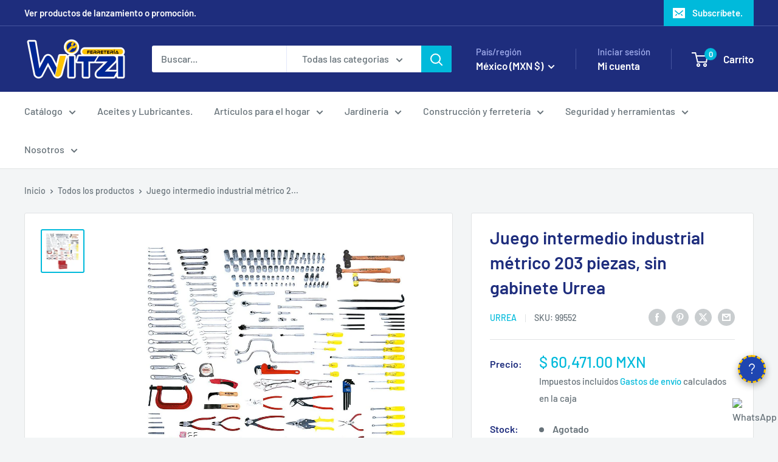

--- FILE ---
content_type: text/html; charset=utf-8
request_url: https://ferreteriawitzi.com/products/juego-intermedio-industrial-metrico-203-piezas-sin-gabinete-urrea
body_size: 59986
content:
<!doctype html>

<html class="no-js" lang="es">
  <head>
    <meta charset="utf-8">
    <meta name="viewport" content="width=device-width, initial-scale=1.0, height=device-height, minimum-scale=1.0, maximum-scale=1.0">
    <meta name="theme-color" content="#00badb">

    <title>Juego intermedio industrial métrico 203 piezas, sin gabinete Urrea - FERRETERÍA WITZI</title><meta name="description" content="Compra Juego intermedio industrial métrico 203 piezas, sin gabinete Urrea, Por sólo MX$ 64,473.00, en FERRETERÍA WITZI Herramienta manual"><link rel="canonical" href="https://ferreteriawitzi.com/products/juego-intermedio-industrial-metrico-203-piezas-sin-gabinete-urrea"><link rel="shortcut icon" href="//ferreteriawitzi.com/cdn/shop/files/FAVICON_f982370a-d071-4ac4-baa9-b4907a9bc9f2_96x96.png?v=1676682360" type="image/png"><link rel="preload" as="style" href="//ferreteriawitzi.com/cdn/shop/t/23/assets/theme.css?v=132526896375918453061756930248">
    <link rel="preload" as="script" href="//ferreteriawitzi.com/cdn/shop/t/23/assets/theme.js?v=58436354120716407751756222793">
    <link rel="preconnect" href="https://cdn.shopify.com">
    <link rel="preconnect" href="https://fonts.shopifycdn.com">
    <link rel="dns-prefetch" href="https://productreviews.shopifycdn.com">
    <link rel="dns-prefetch" href="https://ajax.googleapis.com">
    <link rel="dns-prefetch" href="https://maps.googleapis.com">
    <link rel="dns-prefetch" href="https://maps.gstatic.com">
    <meta property="og:type" content="product">
  <meta property="og:title" content="Juego intermedio industrial métrico 203 piezas, sin gabinete Urrea"><meta property="og:image" content="http://ferreteriawitzi.com/cdn/shop/products/juego-intermedio-industrial-metrico-203-piezas-sin-gabinete-urrea-urrea-740928.jpg?v=1680542152">
    <meta property="og:image:secure_url" content="https://ferreteriawitzi.com/cdn/shop/products/juego-intermedio-industrial-metrico-203-piezas-sin-gabinete-urrea-urrea-740928.jpg?v=1680542152">
    <meta property="og:image:width" content="1000">
    <meta property="og:image:height" content="1000">
    <meta property="product:availability" content="out of stock"><meta property="product:price:amount" content="60,471.00">
  <meta property="product:price:currency" content="MXN"><meta property="og:description" content="Compra Juego intermedio industrial métrico 203 piezas, sin gabinete Urrea, Por sólo MX$ 64,473.00, en FERRETERÍA WITZI Herramienta manual"><meta property="og:url" content="https://ferreteriawitzi.com/products/juego-intermedio-industrial-metrico-203-piezas-sin-gabinete-urrea">
<meta property="og:site_name" content="FERRETERÍA WITZI"><meta name="twitter:card" content="summary"><meta name="twitter:title" content="Juego intermedio industrial métrico 203 piezas, sin gabinete Urrea">
  <meta name="twitter:description" content="Juego intermedio industrial métrico 203 piezas, sin gabinete Urrea
Características:
-Juego intermedio industrial métrico con gabinete extra pesado 9993
Especificaciones técnicas:
-No. De Dados/Accesorios: 83-No. De Pinzas/Tijeras: 15-No. De Destornilladores: 18-No. Extractores/Prensas: 6-No. De Herramientas Varias: 39-No. De Llaves: 41
Contenido: Herramientas; gabinete">
  <meta name="twitter:image" content="https://ferreteriawitzi.com/cdn/shop/products/juego-intermedio-industrial-metrico-203-piezas-sin-gabinete-urrea-urrea-740928_600x600_crop_center.jpg?v=1680542152">
    <link rel="preload" href="//ferreteriawitzi.com/cdn/fonts/barlow/barlow_n6.329f582a81f63f125e63c20a5a80ae9477df68e1.woff2" as="font" type="font/woff2" crossorigin><link rel="preload" href="//ferreteriawitzi.com/cdn/fonts/barlow/barlow_n5.a193a1990790eba0cc5cca569d23799830e90f07.woff2" as="font" type="font/woff2" crossorigin><style>
  @font-face {
  font-family: Barlow;
  font-weight: 600;
  font-style: normal;
  font-display: swap;
  src: url("//ferreteriawitzi.com/cdn/fonts/barlow/barlow_n6.329f582a81f63f125e63c20a5a80ae9477df68e1.woff2") format("woff2"),
       url("//ferreteriawitzi.com/cdn/fonts/barlow/barlow_n6.0163402e36247bcb8b02716880d0b39568412e9e.woff") format("woff");
}

  @font-face {
  font-family: Barlow;
  font-weight: 500;
  font-style: normal;
  font-display: swap;
  src: url("//ferreteriawitzi.com/cdn/fonts/barlow/barlow_n5.a193a1990790eba0cc5cca569d23799830e90f07.woff2") format("woff2"),
       url("//ferreteriawitzi.com/cdn/fonts/barlow/barlow_n5.ae31c82169b1dc0715609b8cc6a610b917808358.woff") format("woff");
}

@font-face {
  font-family: Barlow;
  font-weight: 600;
  font-style: normal;
  font-display: swap;
  src: url("//ferreteriawitzi.com/cdn/fonts/barlow/barlow_n6.329f582a81f63f125e63c20a5a80ae9477df68e1.woff2") format("woff2"),
       url("//ferreteriawitzi.com/cdn/fonts/barlow/barlow_n6.0163402e36247bcb8b02716880d0b39568412e9e.woff") format("woff");
}

@font-face {
  font-family: Barlow;
  font-weight: 600;
  font-style: italic;
  font-display: swap;
  src: url("//ferreteriawitzi.com/cdn/fonts/barlow/barlow_i6.5a22bd20fb27bad4d7674cc6e666fb9c77d813bb.woff2") format("woff2"),
       url("//ferreteriawitzi.com/cdn/fonts/barlow/barlow_i6.1c8787fcb59f3add01a87f21b38c7ef797e3b3a1.woff") format("woff");
}


  @font-face {
  font-family: Barlow;
  font-weight: 700;
  font-style: normal;
  font-display: swap;
  src: url("//ferreteriawitzi.com/cdn/fonts/barlow/barlow_n7.691d1d11f150e857dcbc1c10ef03d825bc378d81.woff2") format("woff2"),
       url("//ferreteriawitzi.com/cdn/fonts/barlow/barlow_n7.4fdbb1cb7da0e2c2f88492243ffa2b4f91924840.woff") format("woff");
}

  @font-face {
  font-family: Barlow;
  font-weight: 500;
  font-style: italic;
  font-display: swap;
  src: url("//ferreteriawitzi.com/cdn/fonts/barlow/barlow_i5.714d58286997b65cd479af615cfa9bb0a117a573.woff2") format("woff2"),
       url("//ferreteriawitzi.com/cdn/fonts/barlow/barlow_i5.0120f77e6447d3b5df4bbec8ad8c2d029d87fb21.woff") format("woff");
}

  @font-face {
  font-family: Barlow;
  font-weight: 700;
  font-style: italic;
  font-display: swap;
  src: url("//ferreteriawitzi.com/cdn/fonts/barlow/barlow_i7.50e19d6cc2ba5146fa437a5a7443c76d5d730103.woff2") format("woff2"),
       url("//ferreteriawitzi.com/cdn/fonts/barlow/barlow_i7.47e9f98f1b094d912e6fd631cc3fe93d9f40964f.woff") format("woff");
}


  :root {
    --default-text-font-size : 15px;
    --base-text-font-size    : 16px;
    --heading-font-family    : Barlow, sans-serif;
    --heading-font-weight    : 600;
    --heading-font-style     : normal;
    --text-font-family       : Barlow, sans-serif;
    --text-font-weight       : 500;
    --text-font-style        : normal;
    --text-font-bolder-weight: 600;
    --text-link-decoration   : underline;

    --text-color               : #677279;
    --text-color-rgb           : 103, 114, 121;
    --heading-color            : #1e2d7d;
    --border-color             : #e1e3e4;
    --border-color-rgb         : 225, 227, 228;
    --form-border-color        : #d4d6d8;
    --accent-color             : #00badb;
    --accent-color-rgb         : 0, 186, 219;
    --link-color               : #00badb;
    --link-color-hover         : #00798e;
    --background               : #f3f5f6;
    --secondary-background     : #ffffff;
    --secondary-background-rgb : 255, 255, 255;
    --accent-background        : rgba(0, 186, 219, 0.08);

    --input-background: #ffffff;

    --error-color       : #ff0000;
    --error-background  : rgba(255, 0, 0, 0.07);
    --success-color     : #00aa00;
    --success-background: rgba(0, 170, 0, 0.11);

    --primary-button-background      : #00badb;
    --primary-button-background-rgb  : 0, 186, 219;
    --primary-button-text-color      : #ffffff;
    --secondary-button-background    : #1e2d7d;
    --secondary-button-background-rgb: 30, 45, 125;
    --secondary-button-text-color    : #ffffff;

    --header-background      : #1e2d7d;
    --header-text-color      : #ffffff;
    --header-light-text-color: #a3afef;
    --header-border-color    : rgba(163, 175, 239, 0.3);
    --header-accent-color    : #00badb;

    --footer-background-color:    #f3f5f6;
    --footer-heading-text-color:  #1e2d7d;
    --footer-body-text-color:     #677279;
    --footer-body-text-color-rgb: 103, 114, 121;
    --footer-accent-color:        #00badb;
    --footer-accent-color-rgb:    0, 186, 219;
    --footer-border:              1px solid var(--border-color);
    
    --flickity-arrow-color: #abb1b4;--product-on-sale-accent           : #ee0000;
    --product-on-sale-accent-rgb       : 238, 0, 0;
    --product-on-sale-color            : #ffffff;
    --product-in-stock-color           : #008a00;
    --product-low-stock-color          : #ee0000;
    --product-sold-out-color           : #8a9297;
    --product-custom-label-1-background: #008a00;
    --product-custom-label-1-color     : #ffffff;
    --product-custom-label-2-background: #00a500;
    --product-custom-label-2-color     : #ffffff;
    --product-review-star-color        : #ffbd00;

    --mobile-container-gutter : 20px;
    --desktop-container-gutter: 40px;

    /* Shopify related variables */
    --payment-terms-background-color: #f3f5f6;
  }
</style>

<script>
  // IE11 does not have support for CSS variables, so we have to polyfill them
  if (!(((window || {}).CSS || {}).supports && window.CSS.supports('(--a: 0)'))) {
    const script = document.createElement('script');
    script.type = 'text/javascript';
    script.src = 'https://cdn.jsdelivr.net/npm/css-vars-ponyfill@2';
    script.onload = function() {
      cssVars({});
    };

    document.getElementsByTagName('head')[0].appendChild(script);
  }
</script>


    <script>window.performance && window.performance.mark && window.performance.mark('shopify.content_for_header.start');</script><meta name="google-site-verification" content="H9DZJPATRQwZje3xQAB0YhZ0WAYRJvPxALH98RtYSl0">
<meta id="shopify-digital-wallet" name="shopify-digital-wallet" content="/30236016739/digital_wallets/dialog">
<meta name="shopify-checkout-api-token" content="5ee41a38d309b15d698d1ebaa8e7306d">
<meta id="in-context-paypal-metadata" data-shop-id="30236016739" data-venmo-supported="false" data-environment="production" data-locale="es_ES" data-paypal-v4="true" data-currency="MXN">
<link rel="alternate" hreflang="x-default" href="https://ferreteriawitzi.com/products/juego-intermedio-industrial-metrico-203-piezas-sin-gabinete-urrea">
<link rel="alternate" hreflang="es" href="https://ferreteriawitzi.com/products/juego-intermedio-industrial-metrico-203-piezas-sin-gabinete-urrea">
<link rel="alternate" hreflang="es-PE" href="https://ferreteriawitzi.com/es-pe/products/juego-intermedio-industrial-metrico-203-piezas-sin-gabinete-urrea">
<link rel="alternate" type="application/json+oembed" href="https://ferreteriawitzi.com/products/juego-intermedio-industrial-metrico-203-piezas-sin-gabinete-urrea.oembed">
<script async="async" src="/checkouts/internal/preloads.js?locale=es-MX"></script>
<script id="shopify-features" type="application/json">{"accessToken":"5ee41a38d309b15d698d1ebaa8e7306d","betas":["rich-media-storefront-analytics"],"domain":"ferreteriawitzi.com","predictiveSearch":true,"shopId":30236016739,"locale":"es"}</script>
<script>var Shopify = Shopify || {};
Shopify.shop = "ferreteriawitzi.myshopify.com";
Shopify.locale = "es";
Shopify.currency = {"active":"MXN","rate":"1.0"};
Shopify.country = "MX";
Shopify.theme = {"name":"V. actualizada__IrvingCupul","id":180053934378,"schema_name":"Warehouse","schema_version":"6.6.0","theme_store_id":871,"role":"main"};
Shopify.theme.handle = "null";
Shopify.theme.style = {"id":null,"handle":null};
Shopify.cdnHost = "ferreteriawitzi.com/cdn";
Shopify.routes = Shopify.routes || {};
Shopify.routes.root = "/";</script>
<script type="module">!function(o){(o.Shopify=o.Shopify||{}).modules=!0}(window);</script>
<script>!function(o){function n(){var o=[];function n(){o.push(Array.prototype.slice.apply(arguments))}return n.q=o,n}var t=o.Shopify=o.Shopify||{};t.loadFeatures=n(),t.autoloadFeatures=n()}(window);</script>
<script id="shop-js-analytics" type="application/json">{"pageType":"product"}</script>
<script defer="defer" async type="module" src="//ferreteriawitzi.com/cdn/shopifycloud/shop-js/modules/v2/client.init-shop-cart-sync_2Gr3Q33f.es.esm.js"></script>
<script defer="defer" async type="module" src="//ferreteriawitzi.com/cdn/shopifycloud/shop-js/modules/v2/chunk.common_noJfOIa7.esm.js"></script>
<script defer="defer" async type="module" src="//ferreteriawitzi.com/cdn/shopifycloud/shop-js/modules/v2/chunk.modal_Deo2FJQo.esm.js"></script>
<script type="module">
  await import("//ferreteriawitzi.com/cdn/shopifycloud/shop-js/modules/v2/client.init-shop-cart-sync_2Gr3Q33f.es.esm.js");
await import("//ferreteriawitzi.com/cdn/shopifycloud/shop-js/modules/v2/chunk.common_noJfOIa7.esm.js");
await import("//ferreteriawitzi.com/cdn/shopifycloud/shop-js/modules/v2/chunk.modal_Deo2FJQo.esm.js");

  window.Shopify.SignInWithShop?.initShopCartSync?.({"fedCMEnabled":true,"windoidEnabled":true});

</script>
<script>(function() {
  var isLoaded = false;
  function asyncLoad() {
    if (isLoaded) return;
    isLoaded = true;
    var urls = ["https:\/\/sdks.automizely.com\/conversions\/v1\/conversions.js?app_connection_id=96a5cf630e154db9afdd742ca594f99a\u0026mapped_org_id=5f381660bb013fa9494c106ad598e381_v1\u0026shop=ferreteriawitzi.myshopify.com","https:\/\/image-optimizer.salessquad.co.uk\/scripts\/tiny_img_not_found_notifier_9ab27667308ff113ef9c55e13442369c.js?shop=ferreteriawitzi.myshopify.com","https:\/\/appv2.sweethelp.io\/sweet-help.js?shop=ferreteriawitzi.myshopify.com","https:\/\/cdn-bundler.nice-team.net\/app\/js\/bundler.js?shop=ferreteriawitzi.myshopify.com","https:\/\/dashboard.mailerlite.com\/shopify\/1624\/162933?shop=ferreteriawitzi.myshopify.com","https:\/\/cdn.doofinder.com\/shopify\/doofinder-installed.js?shop=ferreteriawitzi.myshopify.com","https:\/\/cdn.hextom.com\/js\/freeshippingbar.js?shop=ferreteriawitzi.myshopify.com"];
    for (var i = 0; i < urls.length; i++) {
      var s = document.createElement('script');
      s.type = 'text/javascript';
      s.async = true;
      s.src = urls[i];
      var x = document.getElementsByTagName('script')[0];
      x.parentNode.insertBefore(s, x);
    }
  };
  if(window.attachEvent) {
    window.attachEvent('onload', asyncLoad);
  } else {
    window.addEventListener('load', asyncLoad, false);
  }
})();</script>
<script id="__st">var __st={"a":30236016739,"offset":-21600,"reqid":"ef852f50-93ee-4218-b7a7-1894428e8234-1769433771","pageurl":"ferreteriawitzi.com\/products\/juego-intermedio-industrial-metrico-203-piezas-sin-gabinete-urrea","u":"de813a435d01","p":"product","rtyp":"product","rid":8185369821482};</script>
<script>window.ShopifyPaypalV4VisibilityTracking = true;</script>
<script id="captcha-bootstrap">!function(){'use strict';const t='contact',e='account',n='new_comment',o=[[t,t],['blogs',n],['comments',n],[t,'customer']],c=[[e,'customer_login'],[e,'guest_login'],[e,'recover_customer_password'],[e,'create_customer']],r=t=>t.map((([t,e])=>`form[action*='/${t}']:not([data-nocaptcha='true']) input[name='form_type'][value='${e}']`)).join(','),a=t=>()=>t?[...document.querySelectorAll(t)].map((t=>t.form)):[];function s(){const t=[...o],e=r(t);return a(e)}const i='password',u='form_key',d=['recaptcha-v3-token','g-recaptcha-response','h-captcha-response',i],f=()=>{try{return window.sessionStorage}catch{return}},m='__shopify_v',_=t=>t.elements[u];function p(t,e,n=!1){try{const o=window.sessionStorage,c=JSON.parse(o.getItem(e)),{data:r}=function(t){const{data:e,action:n}=t;return t[m]||n?{data:e,action:n}:{data:t,action:n}}(c);for(const[e,n]of Object.entries(r))t.elements[e]&&(t.elements[e].value=n);n&&o.removeItem(e)}catch(o){console.error('form repopulation failed',{error:o})}}const l='form_type',E='cptcha';function T(t){t.dataset[E]=!0}const w=window,h=w.document,L='Shopify',v='ce_forms',y='captcha';let A=!1;((t,e)=>{const n=(g='f06e6c50-85a8-45c8-87d0-21a2b65856fe',I='https://cdn.shopify.com/shopifycloud/storefront-forms-hcaptcha/ce_storefront_forms_captcha_hcaptcha.v1.5.2.iife.js',D={infoText:'Protegido por hCaptcha',privacyText:'Privacidad',termsText:'Términos'},(t,e,n)=>{const o=w[L][v],c=o.bindForm;if(c)return c(t,g,e,D).then(n);var r;o.q.push([[t,g,e,D],n]),r=I,A||(h.body.append(Object.assign(h.createElement('script'),{id:'captcha-provider',async:!0,src:r})),A=!0)});var g,I,D;w[L]=w[L]||{},w[L][v]=w[L][v]||{},w[L][v].q=[],w[L][y]=w[L][y]||{},w[L][y].protect=function(t,e){n(t,void 0,e),T(t)},Object.freeze(w[L][y]),function(t,e,n,w,h,L){const[v,y,A,g]=function(t,e,n){const i=e?o:[],u=t?c:[],d=[...i,...u],f=r(d),m=r(i),_=r(d.filter((([t,e])=>n.includes(e))));return[a(f),a(m),a(_),s()]}(w,h,L),I=t=>{const e=t.target;return e instanceof HTMLFormElement?e:e&&e.form},D=t=>v().includes(t);t.addEventListener('submit',(t=>{const e=I(t);if(!e)return;const n=D(e)&&!e.dataset.hcaptchaBound&&!e.dataset.recaptchaBound,o=_(e),c=g().includes(e)&&(!o||!o.value);(n||c)&&t.preventDefault(),c&&!n&&(function(t){try{if(!f())return;!function(t){const e=f();if(!e)return;const n=_(t);if(!n)return;const o=n.value;o&&e.removeItem(o)}(t);const e=Array.from(Array(32),(()=>Math.random().toString(36)[2])).join('');!function(t,e){_(t)||t.append(Object.assign(document.createElement('input'),{type:'hidden',name:u})),t.elements[u].value=e}(t,e),function(t,e){const n=f();if(!n)return;const o=[...t.querySelectorAll(`input[type='${i}']`)].map((({name:t})=>t)),c=[...d,...o],r={};for(const[a,s]of new FormData(t).entries())c.includes(a)||(r[a]=s);n.setItem(e,JSON.stringify({[m]:1,action:t.action,data:r}))}(t,e)}catch(e){console.error('failed to persist form',e)}}(e),e.submit())}));const S=(t,e)=>{t&&!t.dataset[E]&&(n(t,e.some((e=>e===t))),T(t))};for(const o of['focusin','change'])t.addEventListener(o,(t=>{const e=I(t);D(e)&&S(e,y())}));const B=e.get('form_key'),M=e.get(l),P=B&&M;t.addEventListener('DOMContentLoaded',(()=>{const t=y();if(P)for(const e of t)e.elements[l].value===M&&p(e,B);[...new Set([...A(),...v().filter((t=>'true'===t.dataset.shopifyCaptcha))])].forEach((e=>S(e,t)))}))}(h,new URLSearchParams(w.location.search),n,t,e,['guest_login'])})(!1,!0)}();</script>
<script integrity="sha256-4kQ18oKyAcykRKYeNunJcIwy7WH5gtpwJnB7kiuLZ1E=" data-source-attribution="shopify.loadfeatures" defer="defer" src="//ferreteriawitzi.com/cdn/shopifycloud/storefront/assets/storefront/load_feature-a0a9edcb.js" crossorigin="anonymous"></script>
<script data-source-attribution="shopify.dynamic_checkout.dynamic.init">var Shopify=Shopify||{};Shopify.PaymentButton=Shopify.PaymentButton||{isStorefrontPortableWallets:!0,init:function(){window.Shopify.PaymentButton.init=function(){};var t=document.createElement("script");t.src="https://ferreteriawitzi.com/cdn/shopifycloud/portable-wallets/latest/portable-wallets.es.js",t.type="module",document.head.appendChild(t)}};
</script>
<script data-source-attribution="shopify.dynamic_checkout.buyer_consent">
  function portableWalletsHideBuyerConsent(e){var t=document.getElementById("shopify-buyer-consent"),n=document.getElementById("shopify-subscription-policy-button");t&&n&&(t.classList.add("hidden"),t.setAttribute("aria-hidden","true"),n.removeEventListener("click",e))}function portableWalletsShowBuyerConsent(e){var t=document.getElementById("shopify-buyer-consent"),n=document.getElementById("shopify-subscription-policy-button");t&&n&&(t.classList.remove("hidden"),t.removeAttribute("aria-hidden"),n.addEventListener("click",e))}window.Shopify?.PaymentButton&&(window.Shopify.PaymentButton.hideBuyerConsent=portableWalletsHideBuyerConsent,window.Shopify.PaymentButton.showBuyerConsent=portableWalletsShowBuyerConsent);
</script>
<script>
  function portableWalletsCleanup(e){e&&e.src&&console.error("Failed to load portable wallets script "+e.src);var t=document.querySelectorAll("shopify-accelerated-checkout .shopify-payment-button__skeleton, shopify-accelerated-checkout-cart .wallet-cart-button__skeleton"),e=document.getElementById("shopify-buyer-consent");for(let e=0;e<t.length;e++)t[e].remove();e&&e.remove()}function portableWalletsNotLoadedAsModule(e){e instanceof ErrorEvent&&"string"==typeof e.message&&e.message.includes("import.meta")&&"string"==typeof e.filename&&e.filename.includes("portable-wallets")&&(window.removeEventListener("error",portableWalletsNotLoadedAsModule),window.Shopify.PaymentButton.failedToLoad=e,"loading"===document.readyState?document.addEventListener("DOMContentLoaded",window.Shopify.PaymentButton.init):window.Shopify.PaymentButton.init())}window.addEventListener("error",portableWalletsNotLoadedAsModule);
</script>

<script type="module" src="https://ferreteriawitzi.com/cdn/shopifycloud/portable-wallets/latest/portable-wallets.es.js" onError="portableWalletsCleanup(this)" crossorigin="anonymous"></script>
<script nomodule>
  document.addEventListener("DOMContentLoaded", portableWalletsCleanup);
</script>

<script id='scb4127' type='text/javascript' async='' src='https://ferreteriawitzi.com/cdn/shopifycloud/privacy-banner/storefront-banner.js'></script><link id="shopify-accelerated-checkout-styles" rel="stylesheet" media="screen" href="https://ferreteriawitzi.com/cdn/shopifycloud/portable-wallets/latest/accelerated-checkout-backwards-compat.css" crossorigin="anonymous">
<style id="shopify-accelerated-checkout-cart">
        #shopify-buyer-consent {
  margin-top: 1em;
  display: inline-block;
  width: 100%;
}

#shopify-buyer-consent.hidden {
  display: none;
}

#shopify-subscription-policy-button {
  background: none;
  border: none;
  padding: 0;
  text-decoration: underline;
  font-size: inherit;
  cursor: pointer;
}

#shopify-subscription-policy-button::before {
  box-shadow: none;
}

      </style>

<script>window.performance && window.performance.mark && window.performance.mark('shopify.content_for_header.end');</script>

    <link rel="stylesheet" href="//ferreteriawitzi.com/cdn/shop/t/23/assets/theme.css?v=132526896375918453061756930248">

    <script type="application/ld+json">{"@context":"http:\/\/schema.org\/","@id":"\/products\/juego-intermedio-industrial-metrico-203-piezas-sin-gabinete-urrea#product","@type":"Product","brand":{"@type":"Brand","name":"Urrea"},"category":"Herramienta manual","description":"Juego intermedio industrial métrico 203 piezas, sin gabinete Urrea\nCaracterísticas:\n-Juego intermedio industrial métrico con gabinete extra pesado 9993\nEspecificaciones técnicas:\n-No. De Dados\/Accesorios: 83-No. De Pinzas\/Tijeras: 15-No. De Destornilladores: 18-No. Extractores\/Prensas: 6-No. De Herramientas Varias: 39-No. De Llaves: 41\nContenido: Herramientas; gabinete","gtin":"660731660449","image":"https:\/\/ferreteriawitzi.com\/cdn\/shop\/products\/juego-intermedio-industrial-metrico-203-piezas-sin-gabinete-urrea-urrea-740928.jpg?v=1680542152\u0026width=1920","name":"Juego intermedio industrial métrico 203 piezas, sin gabinete Urrea","offers":{"@id":"\/products\/juego-intermedio-industrial-metrico-203-piezas-sin-gabinete-urrea?variant=44602380583210#offer","@type":"Offer","availability":"http:\/\/schema.org\/OutOfStock","price":"60471.00","priceCurrency":"MXN","url":"https:\/\/ferreteriawitzi.com\/products\/juego-intermedio-industrial-metrico-203-piezas-sin-gabinete-urrea?variant=44602380583210"},"sku":"99552","url":"https:\/\/ferreteriawitzi.com\/products\/juego-intermedio-industrial-metrico-203-piezas-sin-gabinete-urrea"}</script><script type="application/ld+json">
  {
    "@context": "https://schema.org",
    "@type": "BreadcrumbList",
    "itemListElement": [{
        "@type": "ListItem",
        "position": 1,
        "name": "Inicio",
        "item": "https://ferreteriawitzi.com"
      },{
            "@type": "ListItem",
            "position": 2,
            "name": "Juego intermedio industrial métrico 203 piezas, sin gabinete Urrea",
            "item": "https://ferreteriawitzi.com/products/juego-intermedio-industrial-metrico-203-piezas-sin-gabinete-urrea"
          }]
  }
</script>

    <script>
      // This allows to expose several variables to the global scope, to be used in scripts
      window.theme = {
        pageType: "product",
        cartCount: 0,
        moneyFormat: "$ {{amount}}",
        moneyWithCurrencyFormat: "$ {{amount}} MXN",
        currencyCodeEnabled: true,
        showDiscount: true,
        discountMode: "percentage",
        cartType: "drawer"
      };

      window.routes = {
        rootUrl: "\/",
        rootUrlWithoutSlash: '',
        cartUrl: "\/cart",
        cartAddUrl: "\/cart\/add",
        cartChangeUrl: "\/cart\/change",
        searchUrl: "\/search",
        productRecommendationsUrl: "\/recommendations\/products"
      };

      window.languages = {
        productRegularPrice: "Precio habitual",
        productSalePrice: "Precio de venta",
        collectionOnSaleLabel: "Ahorrar {{savings}}",
        productFormUnavailable: "No disponible",
        productFormAddToCart: "Añadir al carrito",
        productFormPreOrder: "Reservar",
        productFormSoldOut: "Agotado",
        productAdded: "El producto ha sido añadido al carrito",
        productAddedShort: "Añadido !",
        shippingEstimatorNoResults: "No se pudo encontrar envío para su dirección.",
        shippingEstimatorOneResult: "Hay una tarifa de envío para su dirección :",
        shippingEstimatorMultipleResults: "Hay {{count}} tarifas de envío para su dirección :",
        shippingEstimatorErrors: "Hay algunos errores :"
      };

      document.documentElement.className = document.documentElement.className.replace('no-js', 'js');
    </script><script src="https://cdn.jsdelivr.net/npm/gsap@3.13.0/dist/gsap.min.js" async></script>

    <script src="//ferreteriawitzi.com/cdn/shop/t/23/assets/theme.js?v=58436354120716407751756222793" defer></script>
    <script src="//ferreteriawitzi.com/cdn/shop/t/23/assets/custom.js?v=170569216776366753761756929154" defer></script><script>
        (function () {
          window.onpageshow = function() {
            // We force re-freshing the cart content onpageshow, as most browsers will serve a cache copy when hitting the
            // back button, which cause staled data
            document.documentElement.dispatchEvent(new CustomEvent('cart:refresh', {
              bubbles: true,
              detail: {scrollToTop: false}
            }));
          };
        })();
      </script><!-- BEGIN app block: shopify://apps/minmaxify-order-limits/blocks/app-embed-block/3acfba32-89f3-4377-ae20-cbb9abc48475 --><script type="text/javascript" src="https://limits.minmaxify.com/ferreteriawitzi.myshopify.com?v=105&r=20230804184817"></script>

<!-- END app block --><!-- BEGIN app block: shopify://apps/mercado-pago-antifraud-plus/blocks/embed-block/b19ea721-f94a-4308-bee5-0057c043bac5 -->
<!-- BEGIN app snippet: send-melidata-report --><script>
  const MLD_IS_DEV = false;
  const CART_TOKEN_KEY = 'cartToken';
  const USER_SESSION_ID_KEY = 'pf_user_session_id';
  const EVENT_TYPE = 'event';
  const MLD_PLATFORM_NAME = 'shopify';
  const PLATFORM_VERSION = '1.0.0';
  const MLD_PLUGIN_VERSION = '0.1.0';
  const NAVIGATION_DATA_PATH = 'pf/navigation_data';
  const MELIDATA_TRACKS_URL = 'https://api.mercadopago.com/v1/plugins/melidata/tracks';
  const BUSINESS_NAME = 'mercadopago';
  const MLD_MELI_SESSION_ID_KEY = 'meli_session_id';
  const EVENT_NAME = 'navigation_data'

  const SEND_MELIDATA_REPORT_NAME = MLD_IS_DEV ? 'send_melidata_report_test' : 'send_melidata_report';
  const SUCCESS_SENDING_MELIDATA_REPORT_VALUE = 'SUCCESS_SENDING_MELIDATA_REPORT';
  const FAILED_SENDING_MELIDATA_REPORT_VALUE = 'FAILED_SENDING_MELIDATA_REPORT';

  const userAgent = navigator.userAgent;
  const startTime = Date.now();
  const deviceId = sessionStorage.getItem(MLD_MELI_SESSION_ID_KEY) ?? '';
  const cartToken = localStorage.getItem(CART_TOKEN_KEY) ?? '';
  const userSessionId = generateUserSessionId();
  const shopId = __st?.a ?? '';
  const shopUrl = Shopify?.shop ?? '';
  const country = Shopify?.country ?? '';

  const siteIdMap = {
    BR: 'MLB',
    MX: 'MLM',
    CO: 'MCO',
    CL: 'MLC',
    UY: 'MLU',
    PE: 'MPE',
    AR: 'MLA',
  };

  function getSiteId() {
    return siteIdMap[country] ?? 'MLB';
  }

  function detectBrowser() {
    switch (true) {
      case /Edg/.test(userAgent):
        return 'Microsoft Edge';
      case /Chrome/.test(userAgent) && !/Edg/.test(userAgent):
        return 'Chrome';
      case /Firefox/.test(userAgent):
        return 'Firefox';
      case /Safari/.test(userAgent) && !/Chrome/.test(userAgent):
        return 'Safari';
      case /Opera/.test(userAgent) || /OPR/.test(userAgent):
        return 'Opera';
      case /Trident/.test(userAgent) || /MSIE/.test(userAgent):
        return 'Internet Explorer';
      case /Edge/.test(userAgent):
        return 'Microsoft Edge (Legacy)';
      default:
        return 'Unknown';
    }
  }

  function detectDevice() {
    switch (true) {
      case /android/i.test(userAgent):
        return '/mobile/android';
      case /iPad|iPhone|iPod/.test(userAgent):
        return '/mobile/ios';
      case /mobile/i.test(userAgent):
        return '/mobile';
      default:
        return '/web/desktop';
    }
  }

  function getPageTimeCount() {
    const endTime = Date.now();
    const timeSpent = endTime - startTime;
    return timeSpent;
  }

  function buildURLPath(fullUrl) {
    try {
      const url = new URL(fullUrl);
      return url.pathname;
    } catch (error) {
      return '';
    }
  }

  function generateUUID() {
    return 'pf-' + Date.now() + '-' + Math.random().toString(36).substring(2, 9);
  }

  function generateUserSessionId() {
    const uuid = generateUUID();
    const userSessionId = sessionStorage.getItem(USER_SESSION_ID_KEY);
    if (!userSessionId) {
      sessionStorage.setItem(USER_SESSION_ID_KEY, uuid);
      return uuid;
    }
    return userSessionId;
  }

  function sendMelidataReport() {
    try {
      const payload = {
        platform: {
          name: MLD_PLATFORM_NAME,
          version: PLATFORM_VERSION,
          uri: '/',
          location: '/',
        },
        plugin: {
          version: MLD_PLUGIN_VERSION,
        },
        user: {
          uid: userSessionId,
        },
        application: {
          business: BUSINESS_NAME,
          site_id: getSiteId(),
          version: PLATFORM_VERSION,
        },
        device: {
          platform: detectDevice(),
        },
        events: [
          {
            path: NAVIGATION_DATA_PATH,
            id: userSessionId,
            type: EVENT_TYPE,
            user_local_timestamp: new Date().toISOString(),
            metadata_type: EVENT_TYPE,
            metadata: {
              event: {
                element: 'window',
                action: 'load',
                target: 'body',
                label: EVENT_NAME,
              },
              configs: [
                {
                  config_name: 'page_time',
                  new_value: getPageTimeCount().toString(),
                },
                {
                  config_name: 'shop',
                  new_value: shopUrl,
                },
                {
                  config_name: 'shop_id',
                  new_value: String(shopId),
                },
                {
                  config_name: 'pf_user_session_id',
                  new_value: userSessionId,
                },
                {
                  config_name: 'current_page',
                  new_value: location.pathname,
                },
                {
                  config_name: 'last_page',
                  new_value: buildURLPath(document.referrer),
                },
                {
                  config_name: 'is_device_generated',
                  new_value: String(!!deviceId),
                },
                {
                  config_name: 'browser',
                  new_value: detectBrowser(),
                },
                {
                  config_name: 'cart_token',
                  new_value: cartToken.slice(1, -1),
                },
              ],
            },
          },
        ],
      };

      const success = navigator.sendBeacon(MELIDATA_TRACKS_URL, JSON.stringify(payload));
      if (success) {
        registerDatadogEvent(SEND_MELIDATA_REPORT_NAME, SUCCESS_SENDING_MELIDATA_REPORT_VALUE, `[${EVENT_NAME}]`, shopUrl);
      } else {
        registerDatadogEvent(SEND_MELIDATA_REPORT_NAME, FAILED_SENDING_MELIDATA_REPORT_VALUE, `[${EVENT_NAME}]`, shopUrl);
      }
    } catch (error) {
      registerDatadogEvent(SEND_MELIDATA_REPORT_NAME, FAILED_SENDING_MELIDATA_REPORT_VALUE, `[${EVENT_NAME}]: ${error}`, shopUrl);
    }
  }
  window.addEventListener('beforeunload', sendMelidataReport);
</script><!-- END app snippet -->
<!-- END app block --><script src="https://cdn.shopify.com/extensions/019bc830-c61c-7f04-b631-dad930a1c9c8/1e5ce2d49297224632cdd87e3fcdeea7314c4592/assets/widget-embed.js" type="text/javascript" defer="defer"></script>
<script src="https://cdn.shopify.com/extensions/019a9885-5cb8-7f04-b0fb-8a9d5cdad1c0/mercadopago-pf-app-132/assets/generate-meli-session-id.js" type="text/javascript" defer="defer"></script>
<link href="https://monorail-edge.shopifysvc.com" rel="dns-prefetch">
<script>(function(){if ("sendBeacon" in navigator && "performance" in window) {try {var session_token_from_headers = performance.getEntriesByType('navigation')[0].serverTiming.find(x => x.name == '_s').description;} catch {var session_token_from_headers = undefined;}var session_cookie_matches = document.cookie.match(/_shopify_s=([^;]*)/);var session_token_from_cookie = session_cookie_matches && session_cookie_matches.length === 2 ? session_cookie_matches[1] : "";var session_token = session_token_from_headers || session_token_from_cookie || "";function handle_abandonment_event(e) {var entries = performance.getEntries().filter(function(entry) {return /monorail-edge.shopifysvc.com/.test(entry.name);});if (!window.abandonment_tracked && entries.length === 0) {window.abandonment_tracked = true;var currentMs = Date.now();var navigation_start = performance.timing.navigationStart;var payload = {shop_id: 30236016739,url: window.location.href,navigation_start,duration: currentMs - navigation_start,session_token,page_type: "product"};window.navigator.sendBeacon("https://monorail-edge.shopifysvc.com/v1/produce", JSON.stringify({schema_id: "online_store_buyer_site_abandonment/1.1",payload: payload,metadata: {event_created_at_ms: currentMs,event_sent_at_ms: currentMs}}));}}window.addEventListener('pagehide', handle_abandonment_event);}}());</script>
<script id="web-pixels-manager-setup">(function e(e,d,r,n,o){if(void 0===o&&(o={}),!Boolean(null===(a=null===(i=window.Shopify)||void 0===i?void 0:i.analytics)||void 0===a?void 0:a.replayQueue)){var i,a;window.Shopify=window.Shopify||{};var t=window.Shopify;t.analytics=t.analytics||{};var s=t.analytics;s.replayQueue=[],s.publish=function(e,d,r){return s.replayQueue.push([e,d,r]),!0};try{self.performance.mark("wpm:start")}catch(e){}var l=function(){var e={modern:/Edge?\/(1{2}[4-9]|1[2-9]\d|[2-9]\d{2}|\d{4,})\.\d+(\.\d+|)|Firefox\/(1{2}[4-9]|1[2-9]\d|[2-9]\d{2}|\d{4,})\.\d+(\.\d+|)|Chrom(ium|e)\/(9{2}|\d{3,})\.\d+(\.\d+|)|(Maci|X1{2}).+ Version\/(15\.\d+|(1[6-9]|[2-9]\d|\d{3,})\.\d+)([,.]\d+|)( \(\w+\)|)( Mobile\/\w+|) Safari\/|Chrome.+OPR\/(9{2}|\d{3,})\.\d+\.\d+|(CPU[ +]OS|iPhone[ +]OS|CPU[ +]iPhone|CPU IPhone OS|CPU iPad OS)[ +]+(15[._]\d+|(1[6-9]|[2-9]\d|\d{3,})[._]\d+)([._]\d+|)|Android:?[ /-](13[3-9]|1[4-9]\d|[2-9]\d{2}|\d{4,})(\.\d+|)(\.\d+|)|Android.+Firefox\/(13[5-9]|1[4-9]\d|[2-9]\d{2}|\d{4,})\.\d+(\.\d+|)|Android.+Chrom(ium|e)\/(13[3-9]|1[4-9]\d|[2-9]\d{2}|\d{4,})\.\d+(\.\d+|)|SamsungBrowser\/([2-9]\d|\d{3,})\.\d+/,legacy:/Edge?\/(1[6-9]|[2-9]\d|\d{3,})\.\d+(\.\d+|)|Firefox\/(5[4-9]|[6-9]\d|\d{3,})\.\d+(\.\d+|)|Chrom(ium|e)\/(5[1-9]|[6-9]\d|\d{3,})\.\d+(\.\d+|)([\d.]+$|.*Safari\/(?![\d.]+ Edge\/[\d.]+$))|(Maci|X1{2}).+ Version\/(10\.\d+|(1[1-9]|[2-9]\d|\d{3,})\.\d+)([,.]\d+|)( \(\w+\)|)( Mobile\/\w+|) Safari\/|Chrome.+OPR\/(3[89]|[4-9]\d|\d{3,})\.\d+\.\d+|(CPU[ +]OS|iPhone[ +]OS|CPU[ +]iPhone|CPU IPhone OS|CPU iPad OS)[ +]+(10[._]\d+|(1[1-9]|[2-9]\d|\d{3,})[._]\d+)([._]\d+|)|Android:?[ /-](13[3-9]|1[4-9]\d|[2-9]\d{2}|\d{4,})(\.\d+|)(\.\d+|)|Mobile Safari.+OPR\/([89]\d|\d{3,})\.\d+\.\d+|Android.+Firefox\/(13[5-9]|1[4-9]\d|[2-9]\d{2}|\d{4,})\.\d+(\.\d+|)|Android.+Chrom(ium|e)\/(13[3-9]|1[4-9]\d|[2-9]\d{2}|\d{4,})\.\d+(\.\d+|)|Android.+(UC? ?Browser|UCWEB|U3)[ /]?(15\.([5-9]|\d{2,})|(1[6-9]|[2-9]\d|\d{3,})\.\d+)\.\d+|SamsungBrowser\/(5\.\d+|([6-9]|\d{2,})\.\d+)|Android.+MQ{2}Browser\/(14(\.(9|\d{2,})|)|(1[5-9]|[2-9]\d|\d{3,})(\.\d+|))(\.\d+|)|K[Aa][Ii]OS\/(3\.\d+|([4-9]|\d{2,})\.\d+)(\.\d+|)/},d=e.modern,r=e.legacy,n=navigator.userAgent;return n.match(d)?"modern":n.match(r)?"legacy":"unknown"}(),u="modern"===l?"modern":"legacy",c=(null!=n?n:{modern:"",legacy:""})[u],f=function(e){return[e.baseUrl,"/wpm","/b",e.hashVersion,"modern"===e.buildTarget?"m":"l",".js"].join("")}({baseUrl:d,hashVersion:r,buildTarget:u}),m=function(e){var d=e.version,r=e.bundleTarget,n=e.surface,o=e.pageUrl,i=e.monorailEndpoint;return{emit:function(e){var a=e.status,t=e.errorMsg,s=(new Date).getTime(),l=JSON.stringify({metadata:{event_sent_at_ms:s},events:[{schema_id:"web_pixels_manager_load/3.1",payload:{version:d,bundle_target:r,page_url:o,status:a,surface:n,error_msg:t},metadata:{event_created_at_ms:s}}]});if(!i)return console&&console.warn&&console.warn("[Web Pixels Manager] No Monorail endpoint provided, skipping logging."),!1;try{return self.navigator.sendBeacon.bind(self.navigator)(i,l)}catch(e){}var u=new XMLHttpRequest;try{return u.open("POST",i,!0),u.setRequestHeader("Content-Type","text/plain"),u.send(l),!0}catch(e){return console&&console.warn&&console.warn("[Web Pixels Manager] Got an unhandled error while logging to Monorail."),!1}}}}({version:r,bundleTarget:l,surface:e.surface,pageUrl:self.location.href,monorailEndpoint:e.monorailEndpoint});try{o.browserTarget=l,function(e){var d=e.src,r=e.async,n=void 0===r||r,o=e.onload,i=e.onerror,a=e.sri,t=e.scriptDataAttributes,s=void 0===t?{}:t,l=document.createElement("script"),u=document.querySelector("head"),c=document.querySelector("body");if(l.async=n,l.src=d,a&&(l.integrity=a,l.crossOrigin="anonymous"),s)for(var f in s)if(Object.prototype.hasOwnProperty.call(s,f))try{l.dataset[f]=s[f]}catch(e){}if(o&&l.addEventListener("load",o),i&&l.addEventListener("error",i),u)u.appendChild(l);else{if(!c)throw new Error("Did not find a head or body element to append the script");c.appendChild(l)}}({src:f,async:!0,onload:function(){if(!function(){var e,d;return Boolean(null===(d=null===(e=window.Shopify)||void 0===e?void 0:e.analytics)||void 0===d?void 0:d.initialized)}()){var d=window.webPixelsManager.init(e)||void 0;if(d){var r=window.Shopify.analytics;r.replayQueue.forEach((function(e){var r=e[0],n=e[1],o=e[2];d.publishCustomEvent(r,n,o)})),r.replayQueue=[],r.publish=d.publishCustomEvent,r.visitor=d.visitor,r.initialized=!0}}},onerror:function(){return m.emit({status:"failed",errorMsg:"".concat(f," has failed to load")})},sri:function(e){var d=/^sha384-[A-Za-z0-9+/=]+$/;return"string"==typeof e&&d.test(e)}(c)?c:"",scriptDataAttributes:o}),m.emit({status:"loading"})}catch(e){m.emit({status:"failed",errorMsg:(null==e?void 0:e.message)||"Unknown error"})}}})({shopId: 30236016739,storefrontBaseUrl: "https://ferreteriawitzi.com",extensionsBaseUrl: "https://extensions.shopifycdn.com/cdn/shopifycloud/web-pixels-manager",monorailEndpoint: "https://monorail-edge.shopifysvc.com/unstable/produce_batch",surface: "storefront-renderer",enabledBetaFlags: ["2dca8a86"],webPixelsConfigList: [{"id":"1445789994","configuration":"{\"shopUrl\":\"ferreteriawitzi.myshopify.com\"}","eventPayloadVersion":"v1","runtimeContext":"STRICT","scriptVersion":"c581e5437ee132f6ac1ad175a6693233","type":"APP","apiClientId":109149454337,"privacyPurposes":["ANALYTICS","MARKETING","SALE_OF_DATA"],"dataSharingAdjustments":{"protectedCustomerApprovalScopes":["read_customer_personal_data"]}},{"id":"1309933866","configuration":"{\"hashed_organization_id\":\"5f381660bb013fa9494c106ad598e381_v1\",\"app_key\":\"ferreteriawitzi\",\"allow_collect_personal_data\":\"true\"}","eventPayloadVersion":"v1","runtimeContext":"STRICT","scriptVersion":"6f6660f15c595d517f203f6e1abcb171","type":"APP","apiClientId":2814809,"privacyPurposes":["ANALYTICS","MARKETING","SALE_OF_DATA"],"dataSharingAdjustments":{"protectedCustomerApprovalScopes":["read_customer_address","read_customer_email","read_customer_name","read_customer_personal_data","read_customer_phone"]}},{"id":"818970922","configuration":"{\"config\":\"{\\\"pixel_id\\\":\\\"G-4LBTTB7HFR\\\",\\\"target_country\\\":\\\"MX\\\",\\\"gtag_events\\\":[{\\\"type\\\":\\\"search\\\",\\\"action_label\\\":[\\\"G-4LBTTB7HFR\\\",\\\"AW-763757611\\\/_zrmCLO296YBEKuImOwC\\\"]},{\\\"type\\\":\\\"begin_checkout\\\",\\\"action_label\\\":[\\\"G-4LBTTB7HFR\\\",\\\"AW-763757611\\\/aPuTCLC296YBEKuImOwC\\\"]},{\\\"type\\\":\\\"view_item\\\",\\\"action_label\\\":[\\\"G-4LBTTB7HFR\\\",\\\"AW-763757611\\\/2aw1CKq296YBEKuImOwC\\\",\\\"MC-9ECDPJVSKE\\\"]},{\\\"type\\\":\\\"purchase\\\",\\\"action_label\\\":[\\\"G-4LBTTB7HFR\\\",\\\"AW-763757611\\\/EgxrCNy196YBEKuImOwC\\\",\\\"MC-9ECDPJVSKE\\\"]},{\\\"type\\\":\\\"page_view\\\",\\\"action_label\\\":[\\\"G-4LBTTB7HFR\\\",\\\"AW-763757611\\\/pnwwCNm196YBEKuImOwC\\\",\\\"MC-9ECDPJVSKE\\\"]},{\\\"type\\\":\\\"add_payment_info\\\",\\\"action_label\\\":[\\\"G-4LBTTB7HFR\\\",\\\"AW-763757611\\\/glZGCLa296YBEKuImOwC\\\"]},{\\\"type\\\":\\\"add_to_cart\\\",\\\"action_label\\\":[\\\"G-4LBTTB7HFR\\\",\\\"AW-763757611\\\/TwQeCK2296YBEKuImOwC\\\"]}],\\\"enable_monitoring_mode\\\":false}\"}","eventPayloadVersion":"v1","runtimeContext":"OPEN","scriptVersion":"b2a88bafab3e21179ed38636efcd8a93","type":"APP","apiClientId":1780363,"privacyPurposes":[],"dataSharingAdjustments":{"protectedCustomerApprovalScopes":["read_customer_address","read_customer_email","read_customer_name","read_customer_personal_data","read_customer_phone"]}},{"id":"416481578","configuration":"{\"pixel_id\":\"626370234815336\",\"pixel_type\":\"facebook_pixel\",\"metaapp_system_user_token\":\"-\"}","eventPayloadVersion":"v1","runtimeContext":"OPEN","scriptVersion":"ca16bc87fe92b6042fbaa3acc2fbdaa6","type":"APP","apiClientId":2329312,"privacyPurposes":["ANALYTICS","MARKETING","SALE_OF_DATA"],"dataSharingAdjustments":{"protectedCustomerApprovalScopes":["read_customer_address","read_customer_email","read_customer_name","read_customer_personal_data","read_customer_phone"]}},{"id":"173998378","configuration":"{\"tagID\":\"2614343623217\"}","eventPayloadVersion":"v1","runtimeContext":"STRICT","scriptVersion":"18031546ee651571ed29edbe71a3550b","type":"APP","apiClientId":3009811,"privacyPurposes":["ANALYTICS","MARKETING","SALE_OF_DATA"],"dataSharingAdjustments":{"protectedCustomerApprovalScopes":["read_customer_address","read_customer_email","read_customer_name","read_customer_personal_data","read_customer_phone"]}},{"id":"58818858","configuration":"{\"myshopifyDomain\":\"ferreteriawitzi.myshopify.com\"}","eventPayloadVersion":"v1","runtimeContext":"STRICT","scriptVersion":"23b97d18e2aa74363140dc29c9284e87","type":"APP","apiClientId":2775569,"privacyPurposes":["ANALYTICS","MARKETING","SALE_OF_DATA"],"dataSharingAdjustments":{"protectedCustomerApprovalScopes":["read_customer_address","read_customer_email","read_customer_name","read_customer_phone","read_customer_personal_data"]}},{"id":"shopify-app-pixel","configuration":"{}","eventPayloadVersion":"v1","runtimeContext":"STRICT","scriptVersion":"0450","apiClientId":"shopify-pixel","type":"APP","privacyPurposes":["ANALYTICS","MARKETING"]},{"id":"shopify-custom-pixel","eventPayloadVersion":"v1","runtimeContext":"LAX","scriptVersion":"0450","apiClientId":"shopify-pixel","type":"CUSTOM","privacyPurposes":["ANALYTICS","MARKETING"]}],isMerchantRequest: false,initData: {"shop":{"name":"FERRETERÍA WITZI","paymentSettings":{"currencyCode":"MXN"},"myshopifyDomain":"ferreteriawitzi.myshopify.com","countryCode":"MX","storefrontUrl":"https:\/\/ferreteriawitzi.com"},"customer":null,"cart":null,"checkout":null,"productVariants":[{"price":{"amount":60471.0,"currencyCode":"MXN"},"product":{"title":"Juego intermedio industrial métrico 203 piezas, sin gabinete Urrea","vendor":"Urrea","id":"8185369821482","untranslatedTitle":"Juego intermedio industrial métrico 203 piezas, sin gabinete Urrea","url":"\/products\/juego-intermedio-industrial-metrico-203-piezas-sin-gabinete-urrea","type":"Herramienta manual"},"id":"44602380583210","image":{"src":"\/\/ferreteriawitzi.com\/cdn\/shop\/products\/juego-intermedio-industrial-metrico-203-piezas-sin-gabinete-urrea-urrea-740928.jpg?v=1680542152"},"sku":"99552","title":"Default Title","untranslatedTitle":"Default Title"}],"purchasingCompany":null},},"https://ferreteriawitzi.com/cdn","fcfee988w5aeb613cpc8e4bc33m6693e112",{"modern":"","legacy":""},{"shopId":"30236016739","storefrontBaseUrl":"https:\/\/ferreteriawitzi.com","extensionBaseUrl":"https:\/\/extensions.shopifycdn.com\/cdn\/shopifycloud\/web-pixels-manager","surface":"storefront-renderer","enabledBetaFlags":"[\"2dca8a86\"]","isMerchantRequest":"false","hashVersion":"fcfee988w5aeb613cpc8e4bc33m6693e112","publish":"custom","events":"[[\"page_viewed\",{}],[\"product_viewed\",{\"productVariant\":{\"price\":{\"amount\":60471.0,\"currencyCode\":\"MXN\"},\"product\":{\"title\":\"Juego intermedio industrial métrico 203 piezas, sin gabinete Urrea\",\"vendor\":\"Urrea\",\"id\":\"8185369821482\",\"untranslatedTitle\":\"Juego intermedio industrial métrico 203 piezas, sin gabinete Urrea\",\"url\":\"\/products\/juego-intermedio-industrial-metrico-203-piezas-sin-gabinete-urrea\",\"type\":\"Herramienta manual\"},\"id\":\"44602380583210\",\"image\":{\"src\":\"\/\/ferreteriawitzi.com\/cdn\/shop\/products\/juego-intermedio-industrial-metrico-203-piezas-sin-gabinete-urrea-urrea-740928.jpg?v=1680542152\"},\"sku\":\"99552\",\"title\":\"Default Title\",\"untranslatedTitle\":\"Default Title\"}}]]"});</script><script>
  window.ShopifyAnalytics = window.ShopifyAnalytics || {};
  window.ShopifyAnalytics.meta = window.ShopifyAnalytics.meta || {};
  window.ShopifyAnalytics.meta.currency = 'MXN';
  var meta = {"product":{"id":8185369821482,"gid":"gid:\/\/shopify\/Product\/8185369821482","vendor":"Urrea","type":"Herramienta manual","handle":"juego-intermedio-industrial-metrico-203-piezas-sin-gabinete-urrea","variants":[{"id":44602380583210,"price":6047100,"name":"Juego intermedio industrial métrico 203 piezas, sin gabinete Urrea","public_title":null,"sku":"99552"}],"remote":false},"page":{"pageType":"product","resourceType":"product","resourceId":8185369821482,"requestId":"ef852f50-93ee-4218-b7a7-1894428e8234-1769433771"}};
  for (var attr in meta) {
    window.ShopifyAnalytics.meta[attr] = meta[attr];
  }
</script>
<script class="analytics">
  (function () {
    var customDocumentWrite = function(content) {
      var jquery = null;

      if (window.jQuery) {
        jquery = window.jQuery;
      } else if (window.Checkout && window.Checkout.$) {
        jquery = window.Checkout.$;
      }

      if (jquery) {
        jquery('body').append(content);
      }
    };

    var hasLoggedConversion = function(token) {
      if (token) {
        return document.cookie.indexOf('loggedConversion=' + token) !== -1;
      }
      return false;
    }

    var setCookieIfConversion = function(token) {
      if (token) {
        var twoMonthsFromNow = new Date(Date.now());
        twoMonthsFromNow.setMonth(twoMonthsFromNow.getMonth() + 2);

        document.cookie = 'loggedConversion=' + token + '; expires=' + twoMonthsFromNow;
      }
    }

    var trekkie = window.ShopifyAnalytics.lib = window.trekkie = window.trekkie || [];
    if (trekkie.integrations) {
      return;
    }
    trekkie.methods = [
      'identify',
      'page',
      'ready',
      'track',
      'trackForm',
      'trackLink'
    ];
    trekkie.factory = function(method) {
      return function() {
        var args = Array.prototype.slice.call(arguments);
        args.unshift(method);
        trekkie.push(args);
        return trekkie;
      };
    };
    for (var i = 0; i < trekkie.methods.length; i++) {
      var key = trekkie.methods[i];
      trekkie[key] = trekkie.factory(key);
    }
    trekkie.load = function(config) {
      trekkie.config = config || {};
      trekkie.config.initialDocumentCookie = document.cookie;
      var first = document.getElementsByTagName('script')[0];
      var script = document.createElement('script');
      script.type = 'text/javascript';
      script.onerror = function(e) {
        var scriptFallback = document.createElement('script');
        scriptFallback.type = 'text/javascript';
        scriptFallback.onerror = function(error) {
                var Monorail = {
      produce: function produce(monorailDomain, schemaId, payload) {
        var currentMs = new Date().getTime();
        var event = {
          schema_id: schemaId,
          payload: payload,
          metadata: {
            event_created_at_ms: currentMs,
            event_sent_at_ms: currentMs
          }
        };
        return Monorail.sendRequest("https://" + monorailDomain + "/v1/produce", JSON.stringify(event));
      },
      sendRequest: function sendRequest(endpointUrl, payload) {
        // Try the sendBeacon API
        if (window && window.navigator && typeof window.navigator.sendBeacon === 'function' && typeof window.Blob === 'function' && !Monorail.isIos12()) {
          var blobData = new window.Blob([payload], {
            type: 'text/plain'
          });

          if (window.navigator.sendBeacon(endpointUrl, blobData)) {
            return true;
          } // sendBeacon was not successful

        } // XHR beacon

        var xhr = new XMLHttpRequest();

        try {
          xhr.open('POST', endpointUrl);
          xhr.setRequestHeader('Content-Type', 'text/plain');
          xhr.send(payload);
        } catch (e) {
          console.log(e);
        }

        return false;
      },
      isIos12: function isIos12() {
        return window.navigator.userAgent.lastIndexOf('iPhone; CPU iPhone OS 12_') !== -1 || window.navigator.userAgent.lastIndexOf('iPad; CPU OS 12_') !== -1;
      }
    };
    Monorail.produce('monorail-edge.shopifysvc.com',
      'trekkie_storefront_load_errors/1.1',
      {shop_id: 30236016739,
      theme_id: 180053934378,
      app_name: "storefront",
      context_url: window.location.href,
      source_url: "//ferreteriawitzi.com/cdn/s/trekkie.storefront.8d95595f799fbf7e1d32231b9a28fd43b70c67d3.min.js"});

        };
        scriptFallback.async = true;
        scriptFallback.src = '//ferreteriawitzi.com/cdn/s/trekkie.storefront.8d95595f799fbf7e1d32231b9a28fd43b70c67d3.min.js';
        first.parentNode.insertBefore(scriptFallback, first);
      };
      script.async = true;
      script.src = '//ferreteriawitzi.com/cdn/s/trekkie.storefront.8d95595f799fbf7e1d32231b9a28fd43b70c67d3.min.js';
      first.parentNode.insertBefore(script, first);
    };
    trekkie.load(
      {"Trekkie":{"appName":"storefront","development":false,"defaultAttributes":{"shopId":30236016739,"isMerchantRequest":null,"themeId":180053934378,"themeCityHash":"11186307310794125995","contentLanguage":"es","currency":"MXN","eventMetadataId":"86521552-fe08-48ea-a264-7428c2f998e6"},"isServerSideCookieWritingEnabled":true,"monorailRegion":"shop_domain","enabledBetaFlags":["65f19447"]},"Session Attribution":{},"S2S":{"facebookCapiEnabled":true,"source":"trekkie-storefront-renderer","apiClientId":580111}}
    );

    var loaded = false;
    trekkie.ready(function() {
      if (loaded) return;
      loaded = true;

      window.ShopifyAnalytics.lib = window.trekkie;

      var originalDocumentWrite = document.write;
      document.write = customDocumentWrite;
      try { window.ShopifyAnalytics.merchantGoogleAnalytics.call(this); } catch(error) {};
      document.write = originalDocumentWrite;

      window.ShopifyAnalytics.lib.page(null,{"pageType":"product","resourceType":"product","resourceId":8185369821482,"requestId":"ef852f50-93ee-4218-b7a7-1894428e8234-1769433771","shopifyEmitted":true});

      var match = window.location.pathname.match(/checkouts\/(.+)\/(thank_you|post_purchase)/)
      var token = match? match[1]: undefined;
      if (!hasLoggedConversion(token)) {
        setCookieIfConversion(token);
        window.ShopifyAnalytics.lib.track("Viewed Product",{"currency":"MXN","variantId":44602380583210,"productId":8185369821482,"productGid":"gid:\/\/shopify\/Product\/8185369821482","name":"Juego intermedio industrial métrico 203 piezas, sin gabinete Urrea","price":"60471.00","sku":"99552","brand":"Urrea","variant":null,"category":"Herramienta manual","nonInteraction":true,"remote":false},undefined,undefined,{"shopifyEmitted":true});
      window.ShopifyAnalytics.lib.track("monorail:\/\/trekkie_storefront_viewed_product\/1.1",{"currency":"MXN","variantId":44602380583210,"productId":8185369821482,"productGid":"gid:\/\/shopify\/Product\/8185369821482","name":"Juego intermedio industrial métrico 203 piezas, sin gabinete Urrea","price":"60471.00","sku":"99552","brand":"Urrea","variant":null,"category":"Herramienta manual","nonInteraction":true,"remote":false,"referer":"https:\/\/ferreteriawitzi.com\/products\/juego-intermedio-industrial-metrico-203-piezas-sin-gabinete-urrea"});
      }
    });


        var eventsListenerScript = document.createElement('script');
        eventsListenerScript.async = true;
        eventsListenerScript.src = "//ferreteriawitzi.com/cdn/shopifycloud/storefront/assets/shop_events_listener-3da45d37.js";
        document.getElementsByTagName('head')[0].appendChild(eventsListenerScript);

})();</script>
  <script>
  if (!window.ga || (window.ga && typeof window.ga !== 'function')) {
    window.ga = function ga() {
      (window.ga.q = window.ga.q || []).push(arguments);
      if (window.Shopify && window.Shopify.analytics && typeof window.Shopify.analytics.publish === 'function') {
        window.Shopify.analytics.publish("ga_stub_called", {}, {sendTo: "google_osp_migration"});
      }
      console.error("Shopify's Google Analytics stub called with:", Array.from(arguments), "\nSee https://help.shopify.com/manual/promoting-marketing/pixels/pixel-migration#google for more information.");
    };
    if (window.Shopify && window.Shopify.analytics && typeof window.Shopify.analytics.publish === 'function') {
      window.Shopify.analytics.publish("ga_stub_initialized", {}, {sendTo: "google_osp_migration"});
    }
  }
</script>
<script
  defer
  src="https://ferreteriawitzi.com/cdn/shopifycloud/perf-kit/shopify-perf-kit-3.0.4.min.js"
  data-application="storefront-renderer"
  data-shop-id="30236016739"
  data-render-region="gcp-us-east1"
  data-page-type="product"
  data-theme-instance-id="180053934378"
  data-theme-name="Warehouse"
  data-theme-version="6.6.0"
  data-monorail-region="shop_domain"
  data-resource-timing-sampling-rate="10"
  data-shs="true"
  data-shs-beacon="true"
  data-shs-export-with-fetch="true"
  data-shs-logs-sample-rate="1"
  data-shs-beacon-endpoint="https://ferreteriawitzi.com/api/collect"
></script>
</head>

  <body class="warehouse--v4 features--animate-zoom template-product " data-instant-intensity="viewport"><svg class="visually-hidden">
      <linearGradient id="rating-star-gradient-half">
        <stop offset="50%" stop-color="var(--product-review-star-color)" />
        <stop offset="50%" stop-color="rgba(var(--text-color-rgb), .4)" stop-opacity="0.4" />
      </linearGradient>
    </svg>

    <a href="#main" class="visually-hidden skip-to-content">Ir directamente al contenido</a>
    <span class="loading-bar"></span><!-- BEGIN sections: header-group -->
<div id="shopify-section-sections--25067490378026__announcement-bar" class="shopify-section shopify-section-group-header-group shopify-section--announcement-bar"><section data-section-id="sections--25067490378026__announcement-bar" data-section-type="announcement-bar" data-section-settings="{
  &quot;showNewsletter&quot;: true
}"><div id="announcement-bar-newsletter" class="announcement-bar__newsletter hidden-phone" aria-hidden="true">
      <div class="container">
        <div class="announcement-bar__close-container">
          <button class="announcement-bar__close" data-action="toggle-newsletter">
            <span class="visually-hidden">Cerrar</span><svg focusable="false" class="icon icon--close " viewBox="0 0 19 19" role="presentation">
      <path d="M9.1923882 8.39339828l7.7781745-7.7781746 1.4142136 1.41421357-7.7781746 7.77817459 7.7781746 7.77817456L16.9705627 19l-7.7781745-7.7781746L1.41421356 19 0 17.5857864l7.7781746-7.77817456L0 2.02943725 1.41421356.61522369 9.1923882 8.39339828z" fill="currentColor" fill-rule="evenodd"></path>
    </svg></button>
        </div>
      </div>

      <div class="container container--extra-narrow">
        <div class="announcement-bar__newsletter-inner"><h2 class="heading h1">Newsletter</h2><div class="rte">
              <p>Recibe notificaciones de nuestros nuevos lanzamientos y ofertas mensuales.</p>
            </div><div class="newsletter"><form method="post" action="/contact#newsletter-sections--25067490378026__announcement-bar" id="newsletter-sections--25067490378026__announcement-bar" accept-charset="UTF-8" class="form newsletter__form"><input type="hidden" name="form_type" value="customer" /><input type="hidden" name="utf8" value="✓" /><input type="hidden" name="contact[tags]" value="newsletter">
                <input type="hidden" name="contact[context]" value="announcement-bar">

                <div class="form__input-row">
                  <div class="form__input-wrapper form__input-wrapper--labelled">
                    <input type="email" id="announcement[contact][email]" name="contact[email]" class="form__field form__field--text" autofocus required>
                    <label for="announcement[contact][email]" class="form__floating-label">Tu email</label>
                  </div>

                  <button type="submit" class="form__submit button button--primary">Suscribirse</button>
                </div></form></div>
        </div>
      </div>
    </div><div class="announcement-bar">
    <div class="container">
      <div class="announcement-bar__inner"><a href="/collections/productos-de-oferta" class="announcement-bar__content announcement-bar__content--left">Ver productos de lanzamiento o promoción.</a><button type="button" class="announcement-bar__button hidden-phone" data-action="toggle-newsletter" aria-expanded="false" aria-controls="announcement-bar-newsletter"><svg focusable="false" class="icon icon--newsletter " viewBox="0 0 20 17" role="presentation">
      <path d="M19.1666667 0H.83333333C.37333333 0 0 .37995 0 .85v15.3c0 .47005.37333333.85.83333333.85H19.1666667c.46 0 .8333333-.37995.8333333-.85V.85c0-.47005-.3733333-.85-.8333333-.85zM7.20975004 10.8719018L5.3023283 12.7794369c-.14877889.1487878-.34409888.2235631-.53941886.2235631-.19531999 0-.39063998-.0747753-.53941887-.2235631-.29832076-.2983385-.29832076-.7805633 0-1.0789018L6.1309123 9.793l1.07883774 1.0789018zm8.56950946 1.9075351c-.1487789.1487878-.3440989.2235631-.5394189.2235631-.19532 0-.39064-.0747753-.5394189-.2235631L12.793 10.8719018 13.8718377 9.793l1.9074218 1.9075351c.2983207.2983385.2983207.7805633 0 1.0789018zm.9639048-7.45186267l-6.1248086 5.44429317c-.1706197.1516625-.3946127.2278826-.6186057.2278826-.223993 0-.447986-.0762201-.61860567-.2278826l-6.1248086-5.44429317c-.34211431-.30410267-.34211431-.79564457 0-1.09974723.34211431-.30410267.89509703-.30410267 1.23721134 0L9.99975 9.1222466l5.5062029-4.8944196c.3421143-.30410267.8950971-.30410267 1.2372114 0 .3421143.30410266.3421143.79564456 0 1.09974723z" fill="currentColor"></path>
    </svg>Subscríbete.</button></div>
    </div>
  </div>
</section>

<style>
  .announcement-bar {
    background: #1e2d7d;
    color: #ffffff;
  }
</style>

<script>document.documentElement.style.setProperty('--announcement-bar-button-width', document.querySelector('.announcement-bar__button').clientWidth + 'px');document.documentElement.style.setProperty('--announcement-bar-height', document.getElementById('shopify-section-sections--25067490378026__announcement-bar').clientHeight + 'px');
</script>

</div><div id="shopify-section-sections--25067490378026__header" class="shopify-section shopify-section-group-header-group shopify-section__header"><section data-section-id="sections--25067490378026__header" data-section-type="header" data-section-settings="{
  &quot;navigationLayout&quot;: &quot;inline&quot;,
  &quot;desktopOpenTrigger&quot;: &quot;hover&quot;,
  &quot;useStickyHeader&quot;: true
}">
  <header class="header header--inline " role="banner">
    <div class="container">
      <div class="header__inner"><nav class="header__mobile-nav hidden-lap-and-up">
            <button class="header__mobile-nav-toggle icon-state touch-area" data-action="toggle-menu" aria-expanded="false" aria-haspopup="true" aria-controls="mobile-menu" aria-label="Abrir menú">
              <span class="icon-state__primary"><svg focusable="false" class="icon icon--hamburger-mobile " viewBox="0 0 20 16" role="presentation">
      <path d="M0 14h20v2H0v-2zM0 0h20v2H0V0zm0 7h20v2H0V7z" fill="currentColor" fill-rule="evenodd"></path>
    </svg></span>
              <span class="icon-state__secondary"><svg focusable="false" class="icon icon--close " viewBox="0 0 19 19" role="presentation">
      <path d="M9.1923882 8.39339828l7.7781745-7.7781746 1.4142136 1.41421357-7.7781746 7.77817459 7.7781746 7.77817456L16.9705627 19l-7.7781745-7.7781746L1.41421356 19 0 17.5857864l7.7781746-7.77817456L0 2.02943725 1.41421356.61522369 9.1923882 8.39339828z" fill="currentColor" fill-rule="evenodd"></path>
    </svg></span>
            </button><div id="mobile-menu" class="mobile-menu" aria-hidden="true"><svg focusable="false" class="icon icon--nav-triangle-borderless " viewBox="0 0 20 9" role="presentation">
      <path d="M.47108938 9c.2694725-.26871321.57077721-.56867841.90388257-.89986354C3.12384116 6.36134886 5.74788116 3.76338565 9.2467995.30653888c.4145057-.4095171 1.0844277-.40860098 1.4977971.00205122L19.4935156 9H.47108938z" fill="#ffffff"></path>
    </svg><div class="mobile-menu__inner">
    <div class="mobile-menu__panel">
      <div class="mobile-menu__section">
        <ul class="mobile-menu__nav" data-type="menu" role="list"><li class="mobile-menu__nav-item"><a href="/" class="mobile-menu__nav-link" data-type="menuitem">Inicio</a></li><li class="mobile-menu__nav-item"><button class="mobile-menu__nav-link" data-type="menuitem" aria-haspopup="true" aria-expanded="false" aria-controls="mobile-panel-1" data-action="open-panel">Catálogo<svg focusable="false" class="icon icon--arrow-right " viewBox="0 0 8 12" role="presentation">
      <path stroke="currentColor" stroke-width="2" d="M2 2l4 4-4 4" fill="none" stroke-linecap="square"></path>
    </svg></button></li><li class="mobile-menu__nav-item"><button class="mobile-menu__nav-link" data-type="menuitem" aria-haspopup="true" aria-expanded="false" aria-controls="mobile-panel-2" data-action="open-panel">Artículos para el hogar<svg focusable="false" class="icon icon--arrow-right " viewBox="0 0 8 12" role="presentation">
      <path stroke="currentColor" stroke-width="2" d="M2 2l4 4-4 4" fill="none" stroke-linecap="square"></path>
    </svg></button></li><li class="mobile-menu__nav-item"><button class="mobile-menu__nav-link" data-type="menuitem" aria-haspopup="true" aria-expanded="false" aria-controls="mobile-panel-3" data-action="open-panel">Baño y fontanería<svg focusable="false" class="icon icon--arrow-right " viewBox="0 0 8 12" role="presentation">
      <path stroke="currentColor" stroke-width="2" d="M2 2l4 4-4 4" fill="none" stroke-linecap="square"></path>
    </svg></button></li><li class="mobile-menu__nav-item"><button class="mobile-menu__nav-link" data-type="menuitem" aria-haspopup="true" aria-expanded="false" aria-controls="mobile-panel-4" data-action="open-panel">Jardinería<svg focusable="false" class="icon icon--arrow-right " viewBox="0 0 8 12" role="presentation">
      <path stroke="currentColor" stroke-width="2" d="M2 2l4 4-4 4" fill="none" stroke-linecap="square"></path>
    </svg></button></li><li class="mobile-menu__nav-item"><button class="mobile-menu__nav-link" data-type="menuitem" aria-haspopup="true" aria-expanded="false" aria-controls="mobile-panel-5" data-action="open-panel">Pintura y decoración.<svg focusable="false" class="icon icon--arrow-right " viewBox="0 0 8 12" role="presentation">
      <path stroke="currentColor" stroke-width="2" d="M2 2l4 4-4 4" fill="none" stroke-linecap="square"></path>
    </svg></button></li><li class="mobile-menu__nav-item"><button class="mobile-menu__nav-link" data-type="menuitem" aria-haspopup="true" aria-expanded="false" aria-controls="mobile-panel-6" data-action="open-panel">Electricidad e Iluminación<svg focusable="false" class="icon icon--arrow-right " viewBox="0 0 8 12" role="presentation">
      <path stroke="currentColor" stroke-width="2" d="M2 2l4 4-4 4" fill="none" stroke-linecap="square"></path>
    </svg></button></li><li class="mobile-menu__nav-item"><button class="mobile-menu__nav-link" data-type="menuitem" aria-haspopup="true" aria-expanded="false" aria-controls="mobile-panel-7" data-action="open-panel">Protección y seguridad<svg focusable="false" class="icon icon--arrow-right " viewBox="0 0 8 12" role="presentation">
      <path stroke="currentColor" stroke-width="2" d="M2 2l4 4-4 4" fill="none" stroke-linecap="square"></path>
    </svg></button></li><li class="mobile-menu__nav-item"><button class="mobile-menu__nav-link" data-type="menuitem" aria-haspopup="true" aria-expanded="false" aria-controls="mobile-panel-8" data-action="open-panel">Material para construcción<svg focusable="false" class="icon icon--arrow-right " viewBox="0 0 8 12" role="presentation">
      <path stroke="currentColor" stroke-width="2" d="M2 2l4 4-4 4" fill="none" stroke-linecap="square"></path>
    </svg></button></li><li class="mobile-menu__nav-item"><a href="/collections/ferreteria-y-cerrajeria" class="mobile-menu__nav-link" data-type="menuitem">Ferretería y cerrajería.</a></li><li class="mobile-menu__nav-item"><button class="mobile-menu__nav-link" data-type="menuitem" aria-haspopup="true" aria-expanded="false" aria-controls="mobile-panel-10" data-action="open-panel">Herramientas y Maquinas<svg focusable="false" class="icon icon--arrow-right " viewBox="0 0 8 12" role="presentation">
      <path stroke="currentColor" stroke-width="2" d="M2 2l4 4-4 4" fill="none" stroke-linecap="square"></path>
    </svg></button></li><li class="mobile-menu__nav-item"><button class="mobile-menu__nav-link" data-type="menuitem" aria-haspopup="true" aria-expanded="false" aria-controls="mobile-panel-11" data-action="open-panel">Automotriz y aditivos<svg focusable="false" class="icon icon--arrow-right " viewBox="0 0 8 12" role="presentation">
      <path stroke="currentColor" stroke-width="2" d="M2 2l4 4-4 4" fill="none" stroke-linecap="square"></path>
    </svg></button></li><li class="mobile-menu__nav-item"><a href="/collections/productos-promocionales-pop" class="mobile-menu__nav-link" data-type="menuitem">Productos Promocionales (POP)</a></li><li class="mobile-menu__nav-item"><button class="mobile-menu__nav-link" data-type="menuitem" aria-haspopup="true" aria-expanded="false" aria-controls="mobile-panel-13" data-action="open-panel">Nosotros<svg focusable="false" class="icon icon--arrow-right " viewBox="0 0 8 12" role="presentation">
      <path stroke="currentColor" stroke-width="2" d="M2 2l4 4-4 4" fill="none" stroke-linecap="square"></path>
    </svg></button></li></ul>
      </div><div class="mobile-menu__section mobile-menu__section--loose">
          <p class="mobile-menu__section-title heading h5">Necesitas ayuda?</p><div class="mobile-menu__help-wrapper"><svg focusable="false" class="icon icon--bi-phone " viewBox="0 0 24 24" role="presentation">
      <g stroke-width="2" fill="none" fill-rule="evenodd" stroke-linecap="square">
        <path d="M17 15l-3 3-8-8 3-3-5-5-3 3c0 9.941 8.059 18 18 18l3-3-5-5z" stroke="#1e2d7d"></path>
        <path d="M14 1c4.971 0 9 4.029 9 9m-9-5c2.761 0 5 2.239 5 5" stroke="#00badb"></path>
      </g>
    </svg><span>Contáctanos al +52 986 113-29-49</span>
            </div><div class="mobile-menu__help-wrapper"><svg focusable="false" class="icon icon--bi-email " viewBox="0 0 22 22" role="presentation">
      <g fill="none" fill-rule="evenodd">
        <path stroke="#00badb" d="M.916667 10.08333367l3.66666667-2.65833334v4.65849997zm20.1666667 0L17.416667 7.42500033v4.65849997z"></path>
        <path stroke="#1e2d7d" stroke-width="2" d="M4.58333367 7.42500033L.916667 10.08333367V21.0833337h20.1666667V10.08333367L17.416667 7.42500033"></path>
        <path stroke="#1e2d7d" stroke-width="2" d="M4.58333367 12.1000003V.916667H17.416667v11.1833333m-16.5-2.01666663L21.0833337 21.0833337m0-11.00000003L11.0000003 15.5833337"></path>
        <path d="M8.25000033 5.50000033h5.49999997M8.25000033 9.166667h5.49999997" stroke="#00badb" stroke-width="2" stroke-linecap="square"></path>
      </g>
    </svg><a href="mailto:ventas@ferreteriawitzi.com">ventas@ferreteriawitzi.com</a>
            </div></div><div class="mobile-menu__section mobile-menu__section--loose">
          <p class="mobile-menu__section-title heading h5">Siguenos</p><ul class="social-media__item-list social-media__item-list--stack list--unstyled" role="list">
    <li class="social-media__item social-media__item--facebook">
      <a href="https://www.facebook.com/ferrewitzi" target="_blank" rel="noopener" aria-label="Síguenos en Facebook"><svg focusable="false" class="icon icon--facebook " viewBox="0 0 30 30">
      <path d="M15 30C6.71572875 30 0 23.2842712 0 15 0 6.71572875 6.71572875 0 15 0c8.2842712 0 15 6.71572875 15 15 0 8.2842712-6.7157288 15-15 15zm3.2142857-17.1429611h-2.1428678v-2.1425646c0-.5852979.8203285-1.07160109 1.0714928-1.07160109h1.071375v-2.1428925h-2.1428678c-2.3564786 0-3.2142536 1.98610393-3.2142536 3.21449359v2.1425646h-1.0714822l.0032143 2.1528011 1.0682679-.0099086v7.499969h3.2142536v-7.499969h2.1428678v-2.1428925z" fill="currentColor" fill-rule="evenodd"></path>
    </svg>Facebook</a>
    </li>

    
<li class="social-media__item social-media__item--instagram">
      <a href="https://www.instagram.com/ferrewitzi/" target="_blank" rel="noopener" aria-label="Síguenos en Instagram"><svg focusable="false" class="icon icon--instagram " role="presentation" viewBox="0 0 30 30">
      <path d="M15 30C6.71572875 30 0 23.2842712 0 15 0 6.71572875 6.71572875 0 15 0c8.2842712 0 15 6.71572875 15 15 0 8.2842712-6.7157288 15-15 15zm.0000159-23.03571429c-2.1823849 0-2.4560363.00925037-3.3131306.0483571-.8553081.03901103-1.4394529.17486384-1.9505835.37352345-.52841925.20532625-.9765517.48009406-1.42331254.926823-.44672894.44676084-.72149675.89489329-.926823 1.42331254-.19865961.5111306-.33451242 1.0952754-.37352345 1.9505835-.03910673.8570943-.0483571 1.1307457-.0483571 3.3131306 0 2.1823531.00925037 2.4560045.0483571 3.3130988.03901103.8553081.17486384 1.4394529.37352345 1.9505835.20532625.5284193.48009406.9765517.926823 1.4233125.44676084.446729.89489329.7214968 1.42331254.9268549.5111306.1986278 1.0952754.3344806 1.9505835.3734916.8570943.0391067 1.1307457.0483571 3.3131306.0483571 2.1823531 0 2.4560045-.0092504 3.3130988-.0483571.8553081-.039011 1.4394529-.1748638 1.9505835-.3734916.5284193-.2053581.9765517-.4801259 1.4233125-.9268549.446729-.4467608.7214968-.8948932.9268549-1.4233125.1986278-.5111306.3344806-1.0952754.3734916-1.9505835.0391067-.8570943.0483571-1.1307457.0483571-3.3130988 0-2.1823849-.0092504-2.4560363-.0483571-3.3131306-.039011-.8553081-.1748638-1.4394529-.3734916-1.9505835-.2053581-.52841925-.4801259-.9765517-.9268549-1.42331254-.4467608-.44672894-.8948932-.72149675-1.4233125-.926823-.5111306-.19865961-1.0952754-.33451242-1.9505835-.37352345-.8570943-.03910673-1.1307457-.0483571-3.3130988-.0483571zm0 1.44787387c2.1456068 0 2.3997686.00819774 3.2471022.04685789.7834742.03572556 1.2089592.1666342 1.4921162.27668167.3750864.14577303.6427729.31990322.9239522.60111439.2812111.28117926.4553413.54886575.6011144.92395217.1100474.283157.2409561.708642.2766816 1.4921162.0386602.8473336.0468579 1.1014954.0468579 3.247134 0 2.1456068-.0081977 2.3997686-.0468579 3.2471022-.0357255.7834742-.1666342 1.2089592-.2766816 1.4921162-.1457731.3750864-.3199033.6427729-.6011144.9239522-.2811793.2812111-.5488658.4553413-.9239522.6011144-.283157.1100474-.708642.2409561-1.4921162.2766816-.847206.0386602-1.1013359.0468579-3.2471022.0468579-2.1457981 0-2.3998961-.0081977-3.247134-.0468579-.7834742-.0357255-1.2089592-.1666342-1.4921162-.2766816-.37508642-.1457731-.64277291-.3199033-.92395217-.6011144-.28117927-.2811793-.45534136-.5488658-.60111439-.9239522-.11004747-.283157-.24095611-.708642-.27668167-1.4921162-.03866015-.8473336-.04685789-1.1014954-.04685789-3.2471022 0-2.1456386.00819774-2.3998004.04685789-3.247134.03572556-.7834742.1666342-1.2089592.27668167-1.4921162.14577303-.37508642.31990322-.64277291.60111439-.92395217.28117926-.28121117.54886575-.45534136.92395217-.60111439.283157-.11004747.708642-.24095611 1.4921162-.27668167.8473336-.03866015 1.1014954-.04685789 3.247134-.04685789zm0 9.26641182c-1.479357 0-2.6785873-1.1992303-2.6785873-2.6785555 0-1.479357 1.1992303-2.6785873 2.6785873-2.6785873 1.4793252 0 2.6785555 1.1992303 2.6785555 2.6785873 0 1.4793252-1.1992303 2.6785555-2.6785555 2.6785555zm0-6.8050167c-2.2790034 0-4.1264612 1.8474578-4.1264612 4.1264612 0 2.2789716 1.8474578 4.1264294 4.1264612 4.1264294 2.2789716 0 4.1264294-1.8474578 4.1264294-4.1264294 0-2.2790034-1.8474578-4.1264612-4.1264294-4.1264612zm5.2537621-.1630297c0-.532566-.431737-.96430298-.964303-.96430298-.532534 0-.964271.43173698-.964271.96430298 0 .5325659.431737.964271.964271.964271.532566 0 .964303-.4317051.964303-.964271z" fill="currentColor" fill-rule="evenodd"></path>
    </svg>Instagram</a>
    </li>

    
<li class="social-media__item social-media__item--pinterest">
      <a href="https://www.pinterest.com.mx/Ferrewitzi" target="_blank" rel="noopener" aria-label="Síguenos en Pinterest"><svg focusable="false" class="icon icon--pinterest " role="presentation" viewBox="0 0 30 30">
      <path d="M15 30C6.71572875 30 0 23.2842712 0 15 0 6.71572875 6.71572875 0 15 0c8.2842712 0 15 6.71572875 15 15 0 8.2842712-6.7157288 15-15 15zm-.4492946-22.49876954c-.3287968.04238918-.6577148.08477836-.9865116.12714793-.619603.15784625-1.2950238.30765013-1.7959124.60980792-1.3367356.80672832-2.26284291 1.74754848-2.88355361 3.27881599-.1001431.247352-.10374313.4870343-.17702448.7625149-.47574032 1.7840923.36779138 3.6310327 1.39120339 4.2696951.1968419.1231267.6448551.3405257.8093833.0511377.0909873-.1603963.0706852-.3734014.1265202-.5593764.036883-.1231267.1532436-.3547666.1263818-.508219-.0455542-.260514-.316041-.4256572-.4299438-.635367-.230748-.4253041-.2421365-.8027267-.3541701-1.3723228.0084116-.0763633.0168405-.1527266.0253733-.2290899.0340445-.6372108.1384107-1.0968422.3287968-1.5502554.5593198-1.3317775 1.4578212-2.07273488 2.9088231-2.5163011.324591-.09899963 1.2400541-.25867013 1.7200175-.1523539.2867042.05078464.5734084.10156927.8600087.1523539 1.0390064.33760307 1.7953931.9602003 2.2007079 1.9316992.252902.6061594.3275507 1.7651044.1517724 2.5415071-.0833199.3679287-.0705641.6832289-.1770418 1.0168107-.3936666 1.2334841-.9709174 2.3763639-2.2765854 2.6942337-.8613761.2093567-1.5070793-.3321303-1.7200175-.8896824-.0589159-.1545509-.1598205-.4285603-.1011297-.6865243.2277711-1.0010987.5562045-1.8969797.8093661-2.8969995.24115-.9528838-.2166421-1.7048063-.9358863-1.8809146-.8949186-.2192233-1.585328.6350139-1.8211644 1.1943903-.1872881.4442919-.3005678 1.2641823-.1517724 1.8557085.0471811.1874265.2666617.689447.2276672.8640842-.1728187.7731269-.3685356 1.6039823-.5818373 2.3635745-.2219729.7906632-.3415527 1.5999416-.5564641 2.3639276-.098793.3507651-.0955738.7263439-.1770244 1.092821v.5337977c-.0739045.3379758-.0194367.9375444.0505042 1.2703809.0449484.2137505-.0261175.4786388.0758948.6357396.0020943.1140055.0159752.1388388.0506254.2031582.3168026-.0095136.7526829-.8673992.9106342-1.118027.3008274-.477913.5797431-.990879.8093833-1.5506281.2069844-.5042174.2391769-1.0621226.4046917-1.60104.1195798-.3894861.2889369-.843272.328918-1.2707535h.0252521c.065614.2342095.3033024.403727.4805692.5334446.5563429.4077482 1.5137774.7873678 2.5547742.5337977 1.1769151-.2868184 2.1141687-.8571599 2.7317812-1.702982.4549537-.6225776.7983583-1.3445472 1.0624066-2.1600633.1297394-.4011574.156982-.8454494.2529193-1.2711066.2405269-1.0661438-.0797199-2.3511383-.3794396-3.0497261-.9078995-2.11694836-2.8374975-3.32410832-5.918897-3.27881604z" fill="currentColor" fill-rule="evenodd"></path>
    </svg>Pinterest</a>
    </li>

    
<li class="social-media__item social-media__item--youtube">
      <a href="https://www.youtube.com/channel/UCYKPFJjKhKXqFbmlyQmjVgg" target="_blank" rel="noopener" aria-label="Síguenos en YouTube"><svg focusable="false" class="icon icon--youtube " role="presentation" viewBox="0 0 30 30">
      <path d="M15 30c8.2842712 0 15-6.7157288 15-15 0-8.28427125-6.7157288-15-15-15C6.71572875 0 0 6.71572875 0 15c0 8.2842712 6.71572875 15 15 15zm7.6656364-18.7823145C23 12.443121 23 15 23 15s0 2.5567903-.3343636 3.7824032c-.184.6760565-.7260909 1.208492-1.4145455 1.3892823C20.0033636 20.5 15 20.5 15 20.5s-5.00336364 0-6.25109091-.3283145c-.68836364-.1807903-1.23054545-.7132258-1.41454545-1.3892823C7 17.5567903 7 15 7 15s0-2.556879.33436364-3.7823145c.184-.6761452.72618181-1.2085807 1.41454545-1.38928227C9.99663636 9.5 15 9.5 15 9.5s5.0033636 0 6.2510909.32840323c.6884546.18070157 1.2305455.71313707 1.4145455 1.38928227zm-9.302 6.103758l4.1818181-2.3213548-4.1818181-2.3215322v4.642887z" fill="currentColor" fill-rule="evenodd"></path>
    </svg>YouTube</a>
    </li>

    
<li class="social-media__item social-media__item--tiktok">
      <a href="https://www.tiktok.com/@ferrewitzi?_t=8ZHRFe1JoIg&_r=1" target="_blank" rel="noopener" aria-label="Síguenos en TikTok"><svg focusable="false" class="icon icon--tiktok " viewBox="0 0 30 30">
      <path fill-rule="evenodd" clip-rule="evenodd" d="M30 15c0 8.284-6.716 15-15 15-8.284 0-15-6.716-15-15C0 6.716 6.716 0 15 0c8.284 0 15 6.716 15 15zm-7.902-1.966c.133 0 .267-.007.4-.02h.002v-2.708a4.343 4.343 0 01-4.002-3.877h-2.332l-.024 11.363c0 1.394-1.231 2.493-2.625 2.493a2.524 2.524 0 010-5.048c.077 0 .152.01.227.02l.078.01v-2.436a3.334 3.334 0 00-.306-.016 4.945 4.945 0 104.946 4.945v-6.69a4.345 4.345 0 003.636 1.964z" fill="currentColor"></path>
    </svg>TikTok</a>
    </li>

    

  </ul></div></div><div id="mobile-panel-1" class="mobile-menu__panel is-nested">
          <div class="mobile-menu__section is-sticky">
            <button class="mobile-menu__back-button" data-action="close-panel"><svg focusable="false" class="icon icon--arrow-left " viewBox="0 0 8 12" role="presentation">
      <path stroke="currentColor" stroke-width="2" d="M6 10L2 6l4-4" fill="none" stroke-linecap="square"></path>
    </svg> Atrás</button>
          </div>

          <div class="mobile-menu__section"><ul class="mobile-menu__nav" data-type="menu" role="list">
                <li class="mobile-menu__nav-item">
                  <a href="/collections/all" class="mobile-menu__nav-link text--strong">Catálogo</a>
                </li><li class="mobile-menu__nav-item"><button class="mobile-menu__nav-link" data-type="menuitem" aria-haspopup="true" aria-expanded="false" aria-controls="mobile-panel-1-0" data-action="open-panel">Marcas <svg focusable="false" class="icon icon--arrow-right " viewBox="0 0 8 12" role="presentation">
      <path stroke="currentColor" stroke-width="2" d="M2 2l4 4-4 4" fill="none" stroke-linecap="square"></path>
    </svg></button></li><li class="mobile-menu__nav-item"><button class="mobile-menu__nav-link" data-type="menuitem" aria-haspopup="true" aria-expanded="false" aria-controls="mobile-panel-1-1" data-action="open-panel">Colecciones<svg focusable="false" class="icon icon--arrow-right " viewBox="0 0 8 12" role="presentation">
      <path stroke="currentColor" stroke-width="2" d="M2 2l4 4-4 4" fill="none" stroke-linecap="square"></path>
    </svg></button></li></ul></div>
        </div><div id="mobile-panel-2" class="mobile-menu__panel is-nested">
          <div class="mobile-menu__section is-sticky">
            <button class="mobile-menu__back-button" data-action="close-panel"><svg focusable="false" class="icon icon--arrow-left " viewBox="0 0 8 12" role="presentation">
      <path stroke="currentColor" stroke-width="2" d="M6 10L2 6l4-4" fill="none" stroke-linecap="square"></path>
    </svg> Atrás</button>
          </div>

          <div class="mobile-menu__section"><ul class="mobile-menu__nav" data-type="menu" role="list">
                <li class="mobile-menu__nav-item">
                  <a href="/collections/articulos-para-el-hogar" class="mobile-menu__nav-link text--strong">Artículos para el hogar</a>
                </li><li class="mobile-menu__nav-item"><button class="mobile-menu__nav-link" data-type="menuitem" aria-haspopup="true" aria-expanded="false" aria-controls="mobile-panel-2-0" data-action="open-panel">Artículos Promocionales<svg focusable="false" class="icon icon--arrow-right " viewBox="0 0 8 12" role="presentation">
      <path stroke="currentColor" stroke-width="2" d="M2 2l4 4-4 4" fill="none" stroke-linecap="square"></path>
    </svg></button></li><li class="mobile-menu__nav-item"><button class="mobile-menu__nav-link" data-type="menuitem" aria-haspopup="true" aria-expanded="false" aria-controls="mobile-panel-2-1" data-action="open-panel">Artículos de cocina<svg focusable="false" class="icon icon--arrow-right " viewBox="0 0 8 12" role="presentation">
      <path stroke="currentColor" stroke-width="2" d="M2 2l4 4-4 4" fill="none" stroke-linecap="square"></path>
    </svg></button></li><li class="mobile-menu__nav-item"><button class="mobile-menu__nav-link" data-type="menuitem" aria-haspopup="true" aria-expanded="false" aria-controls="mobile-panel-2-2" data-action="open-panel">Artículos de limpieza<svg focusable="false" class="icon icon--arrow-right " viewBox="0 0 8 12" role="presentation">
      <path stroke="currentColor" stroke-width="2" d="M2 2l4 4-4 4" fill="none" stroke-linecap="square"></path>
    </svg></button></li><li class="mobile-menu__nav-item"><button class="mobile-menu__nav-link" data-type="menuitem" aria-haspopup="true" aria-expanded="false" aria-controls="mobile-panel-2-3" data-action="open-panel">Básculas de precisión<svg focusable="false" class="icon icon--arrow-right " viewBox="0 0 8 12" role="presentation">
      <path stroke="currentColor" stroke-width="2" d="M2 2l4 4-4 4" fill="none" stroke-linecap="square"></path>
    </svg></button></li><li class="mobile-menu__nav-item"><button class="mobile-menu__nav-link" data-type="menuitem" aria-haspopup="true" aria-expanded="false" aria-controls="mobile-panel-2-4" data-action="open-panel">Cerrajería<svg focusable="false" class="icon icon--arrow-right " viewBox="0 0 8 12" role="presentation">
      <path stroke="currentColor" stroke-width="2" d="M2 2l4 4-4 4" fill="none" stroke-linecap="square"></path>
    </svg></button></li><li class="mobile-menu__nav-item"><button class="mobile-menu__nav-link" data-type="menuitem" aria-haspopup="true" aria-expanded="false" aria-controls="mobile-panel-2-5" data-action="open-panel">Herramienta de Jardín<svg focusable="false" class="icon icon--arrow-right " viewBox="0 0 8 12" role="presentation">
      <path stroke="currentColor" stroke-width="2" d="M2 2l4 4-4 4" fill="none" stroke-linecap="square"></path>
    </svg></button></li><li class="mobile-menu__nav-item"><button class="mobile-menu__nav-link" data-type="menuitem" aria-haspopup="true" aria-expanded="false" aria-controls="mobile-panel-2-6" data-action="open-panel">Soportes y estantes<svg focusable="false" class="icon icon--arrow-right " viewBox="0 0 8 12" role="presentation">
      <path stroke="currentColor" stroke-width="2" d="M2 2l4 4-4 4" fill="none" stroke-linecap="square"></path>
    </svg></button></li></ul></div>
        </div><div id="mobile-panel-3" class="mobile-menu__panel is-nested">
          <div class="mobile-menu__section is-sticky">
            <button class="mobile-menu__back-button" data-action="close-panel"><svg focusable="false" class="icon icon--arrow-left " viewBox="0 0 8 12" role="presentation">
      <path stroke="currentColor" stroke-width="2" d="M6 10L2 6l4-4" fill="none" stroke-linecap="square"></path>
    </svg> Atrás</button>
          </div>

          <div class="mobile-menu__section"><ul class="mobile-menu__nav" data-type="menu" role="list">
                <li class="mobile-menu__nav-item">
                  <a href="/collections/bano-y-fontaneria" class="mobile-menu__nav-link text--strong">Baño y fontanería</a>
                </li><li class="mobile-menu__nav-item"><button class="mobile-menu__nav-link" data-type="menuitem" aria-haspopup="true" aria-expanded="false" aria-controls="mobile-panel-3-0" data-action="open-panel">Accesorios y complementos para baño<svg focusable="false" class="icon icon--arrow-right " viewBox="0 0 8 12" role="presentation">
      <path stroke="currentColor" stroke-width="2" d="M2 2l4 4-4 4" fill="none" stroke-linecap="square"></path>
    </svg></button></li><li class="mobile-menu__nav-item"><button class="mobile-menu__nav-link" data-type="menuitem" aria-haspopup="true" aria-expanded="false" aria-controls="mobile-panel-3-1" data-action="open-panel">Aparatos Sanitarios y complementos<svg focusable="false" class="icon icon--arrow-right " viewBox="0 0 8 12" role="presentation">
      <path stroke="currentColor" stroke-width="2" d="M2 2l4 4-4 4" fill="none" stroke-linecap="square"></path>
    </svg></button></li><li class="mobile-menu__nav-item"><button class="mobile-menu__nav-link" data-type="menuitem" aria-haspopup="true" aria-expanded="false" aria-controls="mobile-panel-3-2" data-action="open-panel">Conexiones de tubería<svg focusable="false" class="icon icon--arrow-right " viewBox="0 0 8 12" role="presentation">
      <path stroke="currentColor" stroke-width="2" d="M2 2l4 4-4 4" fill="none" stroke-linecap="square"></path>
    </svg></button></li><li class="mobile-menu__nav-item"><button class="mobile-menu__nav-link" data-type="menuitem" aria-haspopup="true" aria-expanded="false" aria-controls="mobile-panel-3-3" data-action="open-panel">Grifería<svg focusable="false" class="icon icon--arrow-right " viewBox="0 0 8 12" role="presentation">
      <path stroke="currentColor" stroke-width="2" d="M2 2l4 4-4 4" fill="none" stroke-linecap="square"></path>
    </svg></button></li><li class="mobile-menu__nav-item"><button class="mobile-menu__nav-link" data-type="menuitem" aria-haspopup="true" aria-expanded="false" aria-controls="mobile-panel-3-4" data-action="open-panel">Herramientas de plomería y conducción<svg focusable="false" class="icon icon--arrow-right " viewBox="0 0 8 12" role="presentation">
      <path stroke="currentColor" stroke-width="2" d="M2 2l4 4-4 4" fill="none" stroke-linecap="square"></path>
    </svg></button></li><li class="mobile-menu__nav-item"><button class="mobile-menu__nav-link" data-type="menuitem" aria-haspopup="true" aria-expanded="false" aria-controls="mobile-panel-3-5" data-action="open-panel">Producción de agua caliente<svg focusable="false" class="icon icon--arrow-right " viewBox="0 0 8 12" role="presentation">
      <path stroke="currentColor" stroke-width="2" d="M2 2l4 4-4 4" fill="none" stroke-linecap="square"></path>
    </svg></button></li></ul></div>
        </div><div id="mobile-panel-4" class="mobile-menu__panel is-nested">
          <div class="mobile-menu__section is-sticky">
            <button class="mobile-menu__back-button" data-action="close-panel"><svg focusable="false" class="icon icon--arrow-left " viewBox="0 0 8 12" role="presentation">
      <path stroke="currentColor" stroke-width="2" d="M6 10L2 6l4-4" fill="none" stroke-linecap="square"></path>
    </svg> Atrás</button>
          </div>

          <div class="mobile-menu__section"><ul class="mobile-menu__nav" data-type="menu" role="list">
                <li class="mobile-menu__nav-item">
                  <a href="/collections/jardineria" class="mobile-menu__nav-link text--strong">Jardinería</a>
                </li><li class="mobile-menu__nav-item"><button class="mobile-menu__nav-link" data-type="menuitem" aria-haspopup="true" aria-expanded="false" aria-controls="mobile-panel-4-0" data-action="open-panel">Accesorios y consumibles de Herramientas de jardín<svg focusable="false" class="icon icon--arrow-right " viewBox="0 0 8 12" role="presentation">
      <path stroke="currentColor" stroke-width="2" d="M2 2l4 4-4 4" fill="none" stroke-linecap="square"></path>
    </svg></button></li><li class="mobile-menu__nav-item"><button class="mobile-menu__nav-link" data-type="menuitem" aria-haspopup="true" aria-expanded="false" aria-controls="mobile-panel-4-1" data-action="open-panel">Accesorios y consumibles para Maquinaria de Jardín.<svg focusable="false" class="icon icon--arrow-right " viewBox="0 0 8 12" role="presentation">
      <path stroke="currentColor" stroke-width="2" d="M2 2l4 4-4 4" fill="none" stroke-linecap="square"></path>
    </svg></button></li><li class="mobile-menu__nav-item"><button class="mobile-menu__nav-link" data-type="menuitem" aria-haspopup="true" aria-expanded="false" aria-controls="mobile-panel-4-2" data-action="open-panel">Artículos de limpieza<svg focusable="false" class="icon icon--arrow-right " viewBox="0 0 8 12" role="presentation">
      <path stroke="currentColor" stroke-width="2" d="M2 2l4 4-4 4" fill="none" stroke-linecap="square"></path>
    </svg></button></li><li class="mobile-menu__nav-item"><button class="mobile-menu__nav-link" data-type="menuitem" aria-haspopup="true" aria-expanded="false" aria-controls="mobile-panel-4-3" data-action="open-panel">Cierre y Ocultación<svg focusable="false" class="icon icon--arrow-right " viewBox="0 0 8 12" role="presentation">
      <path stroke="currentColor" stroke-width="2" d="M2 2l4 4-4 4" fill="none" stroke-linecap="square"></path>
    </svg></button></li><li class="mobile-menu__nav-item"><button class="mobile-menu__nav-link" data-type="menuitem" aria-haspopup="true" aria-expanded="false" aria-controls="mobile-panel-4-4" data-action="open-panel">Herramienta de Jardín<svg focusable="false" class="icon icon--arrow-right " viewBox="0 0 8 12" role="presentation">
      <path stroke="currentColor" stroke-width="2" d="M2 2l4 4-4 4" fill="none" stroke-linecap="square"></path>
    </svg></button></li><li class="mobile-menu__nav-item"><a href="/collections/maquinaria-de-jardin" class="mobile-menu__nav-link" data-type="menuitem">Maquinaria de Jardín</a></li><li class="mobile-menu__nav-item"><a href="/collections/riego" class="mobile-menu__nav-link" data-type="menuitem">Productos de Riego</a></li></ul></div>
        </div><div id="mobile-panel-5" class="mobile-menu__panel is-nested">
          <div class="mobile-menu__section is-sticky">
            <button class="mobile-menu__back-button" data-action="close-panel"><svg focusable="false" class="icon icon--arrow-left " viewBox="0 0 8 12" role="presentation">
      <path stroke="currentColor" stroke-width="2" d="M6 10L2 6l4-4" fill="none" stroke-linecap="square"></path>
    </svg> Atrás</button>
          </div>

          <div class="mobile-menu__section"><ul class="mobile-menu__nav" data-type="menu" role="list">
                <li class="mobile-menu__nav-item">
                  <a href="/collections/pintura-y-decoracion" class="mobile-menu__nav-link text--strong">Pintura y decoración.</a>
                </li><li class="mobile-menu__nav-item"><a href="https://ferreteriawitzi.com/collections/pintura-y-decoracion?sort_by=best-selling&filter.v.price.gte=&filter.v.price.lte=&filter.p.product_type=Adhesivos+y+pegamentos" class="mobile-menu__nav-link" data-type="menuitem">Adhesivos y pegamentos</a></li><li class="mobile-menu__nav-item"><a href="https://ferreteriawitzi.com/collections/pintura-y-decoracion?sort_by=best-selling&filter.v.price.gte=&filter.v.price.lte=&filter.p.product_type=Aislamiento+e+impermeabilizaci%C3%B3n" class="mobile-menu__nav-link" data-type="menuitem">Aislamiento e impermeabilización</a></li><li class="mobile-menu__nav-item"><a href="https://ferreteriawitzi.com/collections/pintura-y-decoracion?sort_by=best-selling&filter.v.price.gte=&filter.v.price.lte=&filter.p.product_type=Herramienta+manual" class="mobile-menu__nav-link" data-type="menuitem">Herramientas para pintar</a></li><li class="mobile-menu__nav-item"><a href="https://ferreteriawitzi.com/collections/pintura-y-decoracion?sort_by=best-selling&filter.v.price.gte=&filter.v.price.lte=&filter.p.product_type=Pintura+convencional+para+hogar." class="mobile-menu__nav-link" data-type="menuitem">Pintura convencional para hogar.</a></li><li class="mobile-menu__nav-item"><a href="https://ferreteriawitzi.com/collections/pintura-y-decoracion?sort_by=best-selling&filter.v.price.gte=&filter.v.price.lte=&filter.p.product_type=Pinturas+y+esmaltes" class="mobile-menu__nav-link" data-type="menuitem">Pinturas y esmaltes</a></li><li class="mobile-menu__nav-item"><a href="https://ferreteriawitzi.com/collections/pintura-y-decoracion?sort_by=best-selling&filter.v.price.gte=&filter.v.price.lte=&filter.p.product_type=Pistolas+para+pintar" class="mobile-menu__nav-link" data-type="menuitem">Pistolas para pintar.</a></li><li class="mobile-menu__nav-item"><a href="https://ferreteriawitzi.com/collections/pintura-y-decoracion?sort_by=best-selling&filter.v.price.gte=&filter.v.price.lte=&filter.p.product_type=Utensilios+de+pintura" class="mobile-menu__nav-link" data-type="menuitem">Utensilios de pintura</a></li></ul></div>
        </div><div id="mobile-panel-6" class="mobile-menu__panel is-nested">
          <div class="mobile-menu__section is-sticky">
            <button class="mobile-menu__back-button" data-action="close-panel"><svg focusable="false" class="icon icon--arrow-left " viewBox="0 0 8 12" role="presentation">
      <path stroke="currentColor" stroke-width="2" d="M6 10L2 6l4-4" fill="none" stroke-linecap="square"></path>
    </svg> Atrás</button>
          </div>

          <div class="mobile-menu__section"><ul class="mobile-menu__nav" data-type="menu" role="list">
                <li class="mobile-menu__nav-item">
                  <a href="/collections/electricidad" class="mobile-menu__nav-link text--strong">Electricidad e Iluminación</a>
                </li><li class="mobile-menu__nav-item"><a href="/collections/electricidad/componentes-electronicos_cautin" class="mobile-menu__nav-link" data-type="menuitem">Cautines</a></li><li class="mobile-menu__nav-item"><a href="/collections/electricidad/fijacion_cinchos" class="mobile-menu__nav-link" data-type="menuitem">Cinchos</a></li><li class="mobile-menu__nav-item"><a href="/collections/electricidad/material-electrico_cables-electricos" class="mobile-menu__nav-link" data-type="menuitem">Cables eléctricos</a></li><li class="mobile-menu__nav-item"><a href="/collections/electricidad/pilas_cargadores" class="mobile-menu__nav-link" data-type="menuitem">Cargadores para pilas</a></li><li class="mobile-menu__nav-item"><a href="/collections/electricidad/material-electrico_cintas-de-aislar-y-capuchones" class="mobile-menu__nav-link" data-type="menuitem">Cinta aislar y capuchones</a></li><li class="mobile-menu__nav-item"><a href="/collections/electricidad/material-electrico_contactos-y-apagadores" class="mobile-menu__nav-link" data-type="menuitem">Contactos y apagadores</a></li><li class="mobile-menu__nav-item"><a href="/collections/electricidad/Material-el%C3%A9ctrico_Clavijas-el%C3%A9ctricas" class="mobile-menu__nav-link" data-type="menuitem">Clavijas o conectores</a></li><li class="mobile-menu__nav-item"><a href="/collections/electricidad/iluminacion_luminarios-de-techo" class="mobile-menu__nav-link" data-type="menuitem">Electricidad e Iluminación</a></li><li class="mobile-menu__nav-item"><a href="/collections/electricidad/componentes-electronicos_inversores-de-corriente" class="mobile-menu__nav-link" data-type="menuitem">Inversores de corriente</a></li><li class="mobile-menu__nav-item"><a href="/collections/electricidad/iluminacion_luminarios-y-faroles" class="mobile-menu__nav-link" data-type="menuitem">Luminarios y faroles</a></li><li class="mobile-menu__nav-item"><a href="/collections/electricidad/iluminacion_lamparas-decorativas" class="mobile-menu__nav-link" data-type="menuitem">Lámparas decorativas</a></li><li class="mobile-menu__nav-item"><a href="/collections/electricidad/iluminacion_lamparas-espirales" class="mobile-menu__nav-link" data-type="menuitem">Lámparas espirales</a></li><li class="mobile-menu__nav-item"><a href="/collections/electricidad/iluminacion_lamparas-y-linternas" class="mobile-menu__nav-link" data-type="menuitem">Linternas portatiles</a></li><li class="mobile-menu__nav-item"><a href="/collections/electricidad/iluminacion_reflectores" class="mobile-menu__nav-link" data-type="menuitem">Reflectores </a></li><li class="mobile-menu__nav-item"><a href="/collections/electricidad/componentes-electronicos_multimetros" class="mobile-menu__nav-link" data-type="menuitem">Multímetros</a></li><li class="mobile-menu__nav-item"><a href="/collections/electricidad/material-electrico_multicontactos" class="mobile-menu__nav-link" data-type="menuitem">Multicontactos</a></li><li class="mobile-menu__nav-item"><a href="/collections/electricidad/material-electrico_placas" class="mobile-menu__nav-link" data-type="menuitem">Placas de contacto</a></li><li class="mobile-menu__nav-item"><a href="/collections/electricidad/Pilas" class="mobile-menu__nav-link" data-type="menuitem">Pilas</a></li><li class="mobile-menu__nav-item"><a href="/collections/electricidad/material-electrico_soquets-y-portalamaparas" class="mobile-menu__nav-link" data-type="menuitem">Soquets y portalamparas</a></li></ul></div>
        </div><div id="mobile-panel-7" class="mobile-menu__panel is-nested">
          <div class="mobile-menu__section is-sticky">
            <button class="mobile-menu__back-button" data-action="close-panel"><svg focusable="false" class="icon icon--arrow-left " viewBox="0 0 8 12" role="presentation">
      <path stroke="currentColor" stroke-width="2" d="M6 10L2 6l4-4" fill="none" stroke-linecap="square"></path>
    </svg> Atrás</button>
          </div>

          <div class="mobile-menu__section"><ul class="mobile-menu__nav" data-type="menu" role="list">
                <li class="mobile-menu__nav-item">
                  <a href="/collections/equipos-de-proteccion-y-seguridad" class="mobile-menu__nav-link text--strong">Protección y seguridad</a>
                </li><li class="mobile-menu__nav-item"><a href="/collections/equipos-de-proteccion-y-seguridad/seguridad-industrial_arneses-y-cables-de-seguridad" class="mobile-menu__nav-link" data-type="menuitem">Arneses y cables de seguridad</a></li><li class="mobile-menu__nav-item"><a href="/collections/equipos-de-proteccion-y-seguridad/seguridad-industrial_botas-y-calzado-de-seguridad" class="mobile-menu__nav-link" data-type="menuitem">Botas y calzado de seguridad</a></li><li class="mobile-menu__nav-item"><a href="/collections/equipos-de-proteccion-y-seguridad/seguridad-industrial_botiquines" class="mobile-menu__nav-link" data-type="menuitem">Botiquines</a></li><li class="mobile-menu__nav-item"><a href="/collections/equipos-de-proteccion-y-seguridad/seguridad-industrial_caretas-y-gafas-para-soldar" class="mobile-menu__nav-link" data-type="menuitem">Caretas y gafas de soldar</a></li><li class="mobile-menu__nav-item"><a href="/collections/equipos-de-proteccion-y-seguridad/seguridad-industrial_chalecos" class="mobile-menu__nav-link" data-type="menuitem">Chalecos reflejantes</a></li><li class="mobile-menu__nav-item"><a href="/collections/equipos-de-proteccion-y-seguridad/seguridad-industrial_cintas-barricada-y-senalizacion" class="mobile-menu__nav-link" data-type="menuitem">Cintas barricadas y señalización</a></li><li class="mobile-menu__nav-item"><a href="/collections/equipos-de-proteccion-y-seguridad/seguridad-industrial_guantes" class="mobile-menu__nav-link" data-type="menuitem">Guantes</a></li><li class="mobile-menu__nav-item"><a href="/collections/equipos-de-proteccion-y-seguridad/seguridad-industrial_impermeables-y-ponchos" class="mobile-menu__nav-link" data-type="menuitem">Impermeables y Gabardinas</a></li><li class="mobile-menu__nav-item"><a href="/collections/equipos-de-proteccion-y-seguridad/seguridad-industrial_lentes" class="mobile-menu__nav-link" data-type="menuitem">Lentes </a></li><li class="mobile-menu__nav-item"><a href="/collections/equipos-de-proteccion-y-seguridad/seguridad-industrial_mandiles" class="mobile-menu__nav-link" data-type="menuitem">Mandiles</a></li><li class="mobile-menu__nav-item"><a href="/collections/equipos-de-proteccion-y-seguridad/seguridad-industrial_mascarillas" class="mobile-menu__nav-link" data-type="menuitem">Mascarillas </a></li><li class="mobile-menu__nav-item"><a href="/collections/equipos-de-proteccion-y-seguridad/seguridad-industrial_orejeras-y-tapones" class="mobile-menu__nav-link" data-type="menuitem">Orejeras y tapones</a></li><li class="mobile-menu__nav-item"><a href="/collections/equipos-de-proteccion-y-seguridad/seguridad-industrial_rodilleras" class="mobile-menu__nav-link" data-type="menuitem">Rodilleras</a></li><li class="mobile-menu__nav-item"><a href="/collections/equipos-de-proteccion-y-seguridad/seguridad-industrial_triangulos-reflectores" class="mobile-menu__nav-link" data-type="menuitem">Triángulos reflectores</a></li></ul></div>
        </div><div id="mobile-panel-8" class="mobile-menu__panel is-nested">
          <div class="mobile-menu__section is-sticky">
            <button class="mobile-menu__back-button" data-action="close-panel"><svg focusable="false" class="icon icon--arrow-left " viewBox="0 0 8 12" role="presentation">
      <path stroke="currentColor" stroke-width="2" d="M6 10L2 6l4-4" fill="none" stroke-linecap="square"></path>
    </svg> Atrás</button>
          </div>

          <div class="mobile-menu__section"><ul class="mobile-menu__nav" data-type="menu" role="list">
                <li class="mobile-menu__nav-item">
                  <a href="/collections/construccion" class="mobile-menu__nav-link text--strong">Material para construcción</a>
                </li><li class="mobile-menu__nav-item"><a href="/collections/construccion/utiles-de-construccion_barretas" class="mobile-menu__nav-link" data-type="menuitem">Barretas</a></li><li class="mobile-menu__nav-item"><a href="/collections/construccion/utiles-de-construccion_corta-azulejos" class="mobile-menu__nav-link" data-type="menuitem">Corta azulejos</a></li><li class="mobile-menu__nav-item"><a href="/collections/construccion/utiles-de-construccion_escaleras" class="mobile-menu__nav-link" data-type="menuitem">Escaleras</a></li><li class="mobile-menu__nav-item"><a href="/collections/construccion/utiles-de-construccion_flotas" class="mobile-menu__nav-link" data-type="menuitem">Flotas</a></li><li class="mobile-menu__nav-item"><a href="/collections/construccion/techos_lamina-plastica" class="mobile-menu__nav-link" data-type="menuitem">Lámina plástica</a></li><li class="mobile-menu__nav-item"><a href="/collections/construccion/techos_lamina-zinc" class="mobile-menu__nav-link" data-type="menuitem">Lámina zinc</a></li><li class="mobile-menu__nav-item"><a href="/collections/construccion/utiles-de-construccion_mangueras-de-nivel" class="mobile-menu__nav-link" data-type="menuitem">Mangueras de nivel</a></li><li class="mobile-menu__nav-item"><a href="/collections/construccion/utiles-de-construccion_plomadas-e-hilos" class="mobile-menu__nav-link" data-type="menuitem">Plomadas e hilos</a></li></ul></div>
        </div><div id="mobile-panel-10" class="mobile-menu__panel is-nested">
          <div class="mobile-menu__section is-sticky">
            <button class="mobile-menu__back-button" data-action="close-panel"><svg focusable="false" class="icon icon--arrow-left " viewBox="0 0 8 12" role="presentation">
      <path stroke="currentColor" stroke-width="2" d="M6 10L2 6l4-4" fill="none" stroke-linecap="square"></path>
    </svg> Atrás</button>
          </div>

          <div class="mobile-menu__section"><ul class="mobile-menu__nav" data-type="menu" role="list">
                <li class="mobile-menu__nav-item">
                  <a href="/collections/herramientas-y-maquinas" class="mobile-menu__nav-link text--strong">Herramientas y Maquinas</a>
                </li><li class="mobile-menu__nav-item"><a href="/collections/herramientas-y-maquinas/Aspiradoras-y-Sopladoras" class="mobile-menu__nav-link" data-type="menuitem">Aspiradoras y Sopladoras</a></li><li class="mobile-menu__nav-item"><a href="/collections/herramientas-y-maquinas/Caja-de-herramientas" class="mobile-menu__nav-link" data-type="menuitem">Caja de herramientas.</a></li><li class="mobile-menu__nav-item"><a href="/collections/herramientas-y-maquinas/Cepillos-electricos" class="mobile-menu__nav-link" data-type="menuitem">Cepillos eléctricos.</a></li><li class="mobile-menu__nav-item"><a href="/collections/herramientas-y-maquinas/Destornillador" class="mobile-menu__nav-link" data-type="menuitem">Destornilladores.</a></li><li class="mobile-menu__nav-item"><a href="/collections/herramientas-y-maquinas/Esmeriladoras" class="mobile-menu__nav-link" data-type="menuitem">Esmeriladoras</a></li><li class="mobile-menu__nav-item"><a href="/collections/herramientas-y-maquinas/Gatos-Hidr%C3%A1ulicos" class="mobile-menu__nav-link" data-type="menuitem">Gatos Hidráulicos</a></li><li class="mobile-menu__nav-item"><a href="/collections/herramientas-y-maquinas/Hidrolavadora" class="mobile-menu__nav-link" data-type="menuitem">Hidrolavadoras.</a></li><li class="mobile-menu__nav-item"><a href="/collections/herramientas-y-maquinas/Lijadora-de-banda" class="mobile-menu__nav-link" data-type="menuitem">Lijadoras de banda.</a></li><li class="mobile-menu__nav-item"><a href="/collections/herramientas-y-maquinas/Sierras" class="mobile-menu__nav-link" data-type="menuitem">Sierras eléctricas. </a></li><li class="mobile-menu__nav-item"><a href="/collections/herramientas-y-maquinas/Niveles-de-medici%C3%B3n" class="mobile-menu__nav-link" data-type="menuitem">Niveles de medición</a></li><li class="mobile-menu__nav-item"><a href="/collections/herramientas-y-maquinas/Pistolas-de-calor" class="mobile-menu__nav-link" data-type="menuitem">Pistolas de calor</a></li><li class="mobile-menu__nav-item"><a href="/collections/herramientas-y-maquinas/Taladros-y-rotomartillos" class="mobile-menu__nav-link" data-type="menuitem">Taladros y rotomartillos.</a></li><li class="mobile-menu__nav-item"><a href="/collections/herramientas-y-maquinas/Destornillador" class="mobile-menu__nav-link" data-type="menuitem">Destornilladores Manuales o eléctricos</a></li></ul></div>
        </div><div id="mobile-panel-11" class="mobile-menu__panel is-nested">
          <div class="mobile-menu__section is-sticky">
            <button class="mobile-menu__back-button" data-action="close-panel"><svg focusable="false" class="icon icon--arrow-left " viewBox="0 0 8 12" role="presentation">
      <path stroke="currentColor" stroke-width="2" d="M6 10L2 6l4-4" fill="none" stroke-linecap="square"></path>
    </svg> Atrás</button>
          </div>

          <div class="mobile-menu__section"><ul class="mobile-menu__nav" data-type="menu" role="list">
                <li class="mobile-menu__nav-item">
                  <a href="/collections" class="mobile-menu__nav-link text--strong">Automotriz y aditivos</a>
                </li><li class="mobile-menu__nav-item"><button class="mobile-menu__nav-link" data-type="menuitem" aria-haspopup="true" aria-expanded="false" aria-controls="mobile-panel-11-0" data-action="open-panel">Aceites, Aditivos y Lubricantes.<svg focusable="false" class="icon icon--arrow-right " viewBox="0 0 8 12" role="presentation">
      <path stroke="currentColor" stroke-width="2" d="M2 2l4 4-4 4" fill="none" stroke-linecap="square"></path>
    </svg></button></li></ul></div>
        </div><div id="mobile-panel-13" class="mobile-menu__panel is-nested">
          <div class="mobile-menu__section is-sticky">
            <button class="mobile-menu__back-button" data-action="close-panel"><svg focusable="false" class="icon icon--arrow-left " viewBox="0 0 8 12" role="presentation">
      <path stroke="currentColor" stroke-width="2" d="M6 10L2 6l4-4" fill="none" stroke-linecap="square"></path>
    </svg> Atrás</button>
          </div>

          <div class="mobile-menu__section"><ul class="mobile-menu__nav" data-type="menu" role="list">
                <li class="mobile-menu__nav-item">
                  <a href="/" class="mobile-menu__nav-link text--strong">Nosotros</a>
                </li><li class="mobile-menu__nav-item"><a href="/blogs/noticias" class="mobile-menu__nav-link" data-type="menuitem">Blog</a></li><li class="mobile-menu__nav-item"><a href="/pages/ayuda" class="mobile-menu__nav-link" data-type="menuitem">Centro de ayuda</a></li><li class="mobile-menu__nav-item"><a href="/pages/pagina-de-contacto" class="mobile-menu__nav-link" data-type="menuitem">Contacto</a></li><li class="mobile-menu__nav-item"><a href="/pages/mayoreo" class="mobile-menu__nav-link" data-type="menuitem">Conviértete en distribuidor</a></li><li class="mobile-menu__nav-item"><a href="https://ferreteriawitzi.com/pages/tracking" class="mobile-menu__nav-link" data-type="menuitem">Rastrear mi envió</a></li><li class="mobile-menu__nav-item"><a href="/pages/%F0%9F%94%A5zona-de-cupones-de-descuentos%F0%9F%94%A5" class="mobile-menu__nav-link" data-type="menuitem">¡¡¡🔥ZONA DE CUPONES DE DESCUENTOS🔥!!!</a></li></ul></div>
        </div><div id="mobile-panel-1-0" class="mobile-menu__panel is-nested">
                <div class="mobile-menu__section is-sticky">
                  <button class="mobile-menu__back-button" data-action="close-panel"><svg focusable="false" class="icon icon--arrow-left " viewBox="0 0 8 12" role="presentation">
      <path stroke="currentColor" stroke-width="2" d="M6 10L2 6l4-4" fill="none" stroke-linecap="square"></path>
    </svg> Atrás</button>
                </div>

                <div class="mobile-menu__section">
                  <ul class="mobile-menu__nav" data-type="menu" role="list">
                    <li class="mobile-menu__nav-item">
                      <a href="/pages/ferreteterias" class="mobile-menu__nav-link text--strong">Marcas </a>
                    </li><li class="mobile-menu__nav-item">
                        <a href="/collections/makita" class="mobile-menu__nav-link" data-type="menuitem">Makita</a>
                      </li><li class="mobile-menu__nav-item">
                        <a href="/collections/urrea" class="mobile-menu__nav-link" data-type="menuitem">Urrea</a>
                      </li><li class="mobile-menu__nav-item">
                        <a href="/collections/surtek" class="mobile-menu__nav-link" data-type="menuitem">Surtek</a>
                      </li><li class="mobile-menu__nav-item">
                        <a href="/collections/lock" class="mobile-menu__nav-link" data-type="menuitem">Lock</a>
                      </li><li class="mobile-menu__nav-item">
                        <a href="/collections/foy" class="mobile-menu__nav-link" data-type="menuitem">Foy</a>
                      </li><li class="mobile-menu__nav-item">
                        <a href="/collections/truper" class="mobile-menu__nav-link" data-type="menuitem">Truper</a>
                      </li><li class="mobile-menu__nav-item">
                        <a href="/collections/productos-de-la-marca-pretul" class="mobile-menu__nav-link" data-type="menuitem">Pretul</a>
                      </li><li class="mobile-menu__nav-item">
                        <a href="/collections/productos-de-la-marca-volteck" class="mobile-menu__nav-link" data-type="menuitem">Volteck.</a>
                      </li><li class="mobile-menu__nav-item">
                        <a href="/collections/productos-de-la-marca-pinturas-doal" class="mobile-menu__nav-link" data-type="menuitem">Pinturas Doal</a>
                      </li><li class="mobile-menu__nav-item">
                        <a href="/collections/productos-de-la-marca-foset" class="mobile-menu__nav-link" data-type="menuitem">Foset</a>
                      </li><li class="mobile-menu__nav-item">
                        <a href="/collections/productos-de-la-marca-hermex" class="mobile-menu__nav-link" data-type="menuitem">Hermex</a>
                      </li></ul>
                </div>
              </div><div id="mobile-panel-1-1" class="mobile-menu__panel is-nested">
                <div class="mobile-menu__section is-sticky">
                  <button class="mobile-menu__back-button" data-action="close-panel"><svg focusable="false" class="icon icon--arrow-left " viewBox="0 0 8 12" role="presentation">
      <path stroke="currentColor" stroke-width="2" d="M6 10L2 6l4-4" fill="none" stroke-linecap="square"></path>
    </svg> Atrás</button>
                </div>

                <div class="mobile-menu__section">
                  <ul class="mobile-menu__nav" data-type="menu" role="list">
                    <li class="mobile-menu__nav-item">
                      <a href="/collections" class="mobile-menu__nav-link text--strong">Colecciones</a>
                    </li><li class="mobile-menu__nav-item">
                        <a href="/collections/accesorios-para-bicicleta-y-motocicleta" class="mobile-menu__nav-link" data-type="menuitem">Accesorios para bicicleta y motocicleta</a>
                      </li><li class="mobile-menu__nav-item">
                        <a href="/collections/aditivos-y-lubricantes" class="mobile-menu__nav-link" data-type="menuitem">Aceites, Aditivos y Lubricantes.</a>
                      </li><li class="mobile-menu__nav-item">
                        <a href="/collections/articulos-para-el-hogar" class="mobile-menu__nav-link" data-type="menuitem">Artículos para el hogar</a>
                      </li><li class="mobile-menu__nav-item">
                        <a href="/collections/bano-y-fontaneria" class="mobile-menu__nav-link" data-type="menuitem">Baño y fontanería</a>
                      </li><li class="mobile-menu__nav-item">
                        <a href="/collections/construccion" class="mobile-menu__nav-link" data-type="menuitem">Construcción</a>
                      </li><li class="mobile-menu__nav-item">
                        <a href="/collections/electricidad" class="mobile-menu__nav-link" data-type="menuitem">Electricidad e Iluminación</a>
                      </li><li class="mobile-menu__nav-item">
                        <a href="/collections/equipos-de-proteccion-y-seguridad" class="mobile-menu__nav-link" data-type="menuitem">Equipos de Protección y seguridad.</a>
                      </li><li class="mobile-menu__nav-item">
                        <a href="/collections/ferreteria-y-cerrajeria" class="mobile-menu__nav-link" data-type="menuitem">Ferretería y cerrajería.</a>
                      </li><li class="mobile-menu__nav-item">
                        <a href="/collections/herramientas-y-maquinas" class="mobile-menu__nav-link" data-type="menuitem">Herramientas y Maquinas</a>
                      </li><li class="mobile-menu__nav-item">
                        <a href="/collections/jardineria" class="mobile-menu__nav-link" data-type="menuitem">Jardinería</a>
                      </li><li class="mobile-menu__nav-item">
                        <a href="/collections/pintura-y-decoracion" class="mobile-menu__nav-link" data-type="menuitem">Pintura y decoración.</a>
                      </li></ul>
                </div>
              </div><div id="mobile-panel-2-0" class="mobile-menu__panel is-nested">
                <div class="mobile-menu__section is-sticky">
                  <button class="mobile-menu__back-button" data-action="close-panel"><svg focusable="false" class="icon icon--arrow-left " viewBox="0 0 8 12" role="presentation">
      <path stroke="currentColor" stroke-width="2" d="M6 10L2 6l4-4" fill="none" stroke-linecap="square"></path>
    </svg> Atrás</button>
                </div>

                <div class="mobile-menu__section">
                  <ul class="mobile-menu__nav" data-type="menu" role="list">
                    <li class="mobile-menu__nav-item">
                      <a href="/collections/articulos-promocionales" class="mobile-menu__nav-link text--strong">Artículos Promocionales</a>
                    </li><li class="mobile-menu__nav-item">
                        <a href="/collections/articulos-promocionales/Art%C3%ADculos-Promocionales_Audifonos" class="mobile-menu__nav-link" data-type="menuitem">Audifonos</a>
                      </li><li class="mobile-menu__nav-item">
                        <a href="/collections/articulos-promocionales/Art%C3%ADculos-Promocionales_Bocinas" class="mobile-menu__nav-link" data-type="menuitem">Bocinas</a>
                      </li><li class="mobile-menu__nav-item">
                        <a href="/collections/articulos-promocionales/Art%C3%ADculos-Promocionales_Bolsas-ecol%C3%B3gicas" class="mobile-menu__nav-link" data-type="menuitem">Bolsas ecológicas</a>
                      </li><li class="mobile-menu__nav-item">
                        <a href="/collections/articulos-promocionales/Art%C3%ADculos-Promocionales_Chamarras-y-sueters" class="mobile-menu__nav-link" data-type="menuitem">Chamarras y sueters</a>
                      </li><li class="mobile-menu__nav-item">
                        <a href="/collections/articulos-promocionales/Art%C3%ADculos-Promocionales_Playeras" class="mobile-menu__nav-link" data-type="menuitem">Playeras de la marca</a>
                      </li><li class="mobile-menu__nav-item">
                        <a href="/collections/articulos-promocionales/Art%C3%ADculos-Promocionales_Sombrillas" class="mobile-menu__nav-link" data-type="menuitem">Sombrillas</a>
                      </li><li class="mobile-menu__nav-item">
                        <a href="/collections/articulos-promocionales/Art%C3%ADculos-Promocionales_Termos" class="mobile-menu__nav-link" data-type="menuitem">Termos para agua</a>
                      </li></ul>
                </div>
              </div><div id="mobile-panel-2-1" class="mobile-menu__panel is-nested">
                <div class="mobile-menu__section is-sticky">
                  <button class="mobile-menu__back-button" data-action="close-panel"><svg focusable="false" class="icon icon--arrow-left " viewBox="0 0 8 12" role="presentation">
      <path stroke="currentColor" stroke-width="2" d="M6 10L2 6l4-4" fill="none" stroke-linecap="square"></path>
    </svg> Atrás</button>
                </div>

                <div class="mobile-menu__section">
                  <ul class="mobile-menu__nav" data-type="menu" role="list">
                    <li class="mobile-menu__nav-item">
                      <a href="/collections/articulos-de-cocina" class="mobile-menu__nav-link text--strong">Artículos de cocina</a>
                    </li><li class="mobile-menu__nav-item">
                        <a href="/collections/articulos-de-cocina/Art%C3%ADculos-de-cocina_Parrillas-y-estufas" class="mobile-menu__nav-link" data-type="menuitem">Parrillas y estufas</a>
                      </li><li class="mobile-menu__nav-item">
                        <a href="/collections/articulos-de-cocina/Art%C3%ADculos-de-cocina_Regulador-de-gas" class="mobile-menu__nav-link" data-type="menuitem">Regulador de gas</a>
                      </li><li class="mobile-menu__nav-item">
                        <a href="/collections/articulos-de-cocina/Art%C3%ADculos-de-cocina_Tanque-de-gas" class="mobile-menu__nav-link" data-type="menuitem">Tanque de gas</a>
                      </li></ul>
                </div>
              </div><div id="mobile-panel-2-2" class="mobile-menu__panel is-nested">
                <div class="mobile-menu__section is-sticky">
                  <button class="mobile-menu__back-button" data-action="close-panel"><svg focusable="false" class="icon icon--arrow-left " viewBox="0 0 8 12" role="presentation">
      <path stroke="currentColor" stroke-width="2" d="M6 10L2 6l4-4" fill="none" stroke-linecap="square"></path>
    </svg> Atrás</button>
                </div>

                <div class="mobile-menu__section">
                  <ul class="mobile-menu__nav" data-type="menu" role="list">
                    <li class="mobile-menu__nav-item">
                      <a href="/collections/produc-de-limpieza" class="mobile-menu__nav-link text--strong">Artículos de limpieza</a>
                    </li><li class="mobile-menu__nav-item">
                        <a href="/collections/produc-de-limpieza/Art%C3%ADculos-de-limpieza_Atomisadores" class="mobile-menu__nav-link" data-type="menuitem">Atomisadores</a>
                      </li><li class="mobile-menu__nav-item">
                        <a href="/collections/produc-de-limpieza/Herramienta-de-jard%C3%ADn_Escobas-y-rastrillos" class="mobile-menu__nav-link" data-type="menuitem">Escobas y rastrillos</a>
                      </li><li class="mobile-menu__nav-item">
                        <a href="/collections/produc-de-limpieza/Seguridad-industrial_Guantes" class="mobile-menu__nav-link" data-type="menuitem">Guantes de limpieza</a>
                      </li><li class="mobile-menu__nav-item">
                        <a href="/collections/produc-de-limpieza/Art%C3%ADculos-de-limpieza_Jergas-y-pa%C3%B1os-limpiadores" class="mobile-menu__nav-link" data-type="menuitem">Jergas y paños limpiadores</a>
                      </li><li class="mobile-menu__nav-item">
                        <a href="/collections/produc-de-limpieza/Art%C3%ADculos-de-limpieza_Recogedores" class="mobile-menu__nav-link" data-type="menuitem">Recogedores de basura</a>
                      </li></ul>
                </div>
              </div><div id="mobile-panel-2-3" class="mobile-menu__panel is-nested">
                <div class="mobile-menu__section is-sticky">
                  <button class="mobile-menu__back-button" data-action="close-panel"><svg focusable="false" class="icon icon--arrow-left " viewBox="0 0 8 12" role="presentation">
      <path stroke="currentColor" stroke-width="2" d="M6 10L2 6l4-4" fill="none" stroke-linecap="square"></path>
    </svg> Atrás</button>
                </div>

                <div class="mobile-menu__section">
                  <ul class="mobile-menu__nav" data-type="menu" role="list">
                    <li class="mobile-menu__nav-item">
                      <a href="/collections/basculas-de-precision" class="mobile-menu__nav-link text--strong">Básculas de precisión</a>
                    </li><li class="mobile-menu__nav-item">
                        <a href="/collections/basculas-de-precision/B%C3%A1sculas_B%C3%A1scula-digital" class="mobile-menu__nav-link" data-type="menuitem">Báscula digital</a>
                      </li><li class="mobile-menu__nav-item">
                        <a href="/collections/basculas-de-precision/B%C3%A1sculas_B%C3%A1scula-colgante" class="mobile-menu__nav-link" data-type="menuitem">Báscula colgante</a>
                      </li><li class="mobile-menu__nav-item">
                        <a href="/collections/basculas-de-precision/B%C3%A1sculas_B%C3%A1scula-mec%C3%A1nica" class="mobile-menu__nav-link" data-type="menuitem">Báscula mecánica</a>
                      </li></ul>
                </div>
              </div><div id="mobile-panel-2-4" class="mobile-menu__panel is-nested">
                <div class="mobile-menu__section is-sticky">
                  <button class="mobile-menu__back-button" data-action="close-panel"><svg focusable="false" class="icon icon--arrow-left " viewBox="0 0 8 12" role="presentation">
      <path stroke="currentColor" stroke-width="2" d="M6 10L2 6l4-4" fill="none" stroke-linecap="square"></path>
    </svg> Atrás</button>
                </div>

                <div class="mobile-menu__section">
                  <ul class="mobile-menu__nav" data-type="menu" role="list">
                    <li class="mobile-menu__nav-item">
                      <a href="/collections/cerrajeria" class="mobile-menu__nav-link text--strong">Cerrajería</a>
                    </li><li class="mobile-menu__nav-item">
                        <a href="/collections/cerrajeria/Cerrajer%C3%ADa_Buzones" class="mobile-menu__nav-link" data-type="menuitem">Buzones</a>
                      </li><li class="mobile-menu__nav-item">
                        <a href="/collections/cerrajeria/Cerrajer%C3%ADa_Pasadores-y-Candados" class="mobile-menu__nav-link" data-type="menuitem">Pasadores y Candados</a>
                      </li><li class="mobile-menu__nav-item">
                        <a href="/collections/cerrajeria/Cerrajer%C3%ADa_Cerraduras" class="mobile-menu__nav-link" data-type="menuitem">Cerraduras para puertas y ventanas</a>
                      </li><li class="mobile-menu__nav-item">
                        <a href="/collections/cerrajeria/Cerrajer%C3%ADa_Perchas-y-colgadores" class="mobile-menu__nav-link" data-type="menuitem">Perchas y colgadores</a>
                      </li></ul>
                </div>
              </div><div id="mobile-panel-2-5" class="mobile-menu__panel is-nested">
                <div class="mobile-menu__section is-sticky">
                  <button class="mobile-menu__back-button" data-action="close-panel"><svg focusable="false" class="icon icon--arrow-left " viewBox="0 0 8 12" role="presentation">
      <path stroke="currentColor" stroke-width="2" d="M6 10L2 6l4-4" fill="none" stroke-linecap="square"></path>
    </svg> Atrás</button>
                </div>

                <div class="mobile-menu__section">
                  <ul class="mobile-menu__nav" data-type="menu" role="list">
                    <li class="mobile-menu__nav-item">
                      <a href="/collections/herramienta-de-jardin" class="mobile-menu__nav-link text--strong">Herramienta de Jardín</a>
                    </li><li class="mobile-menu__nav-item">
                        <a href="/collections/herramienta-de-jardin/Herramienta-de-jard%C3%ADn_Azad%C3%B3n" class="mobile-menu__nav-link" data-type="menuitem">Azadón</a>
                      </li><li class="mobile-menu__nav-item">
                        <a href="/collections/herramienta-de-jardin/Herramienta-de-jard%C3%ADn_Bieldos" class="mobile-menu__nav-link" data-type="menuitem">Bieldos</a>
                      </li><li class="mobile-menu__nav-item">
                        <a href="/collections/herramienta-de-jardin/Herramienta-de-jard%C3%ADn_Cavahoyos" class="mobile-menu__nav-link" data-type="menuitem">Cavahoyos</a>
                      </li><li class="mobile-menu__nav-item">
                        <a href="/collections/herramienta-de-jardin/Herramienta-de-jard%C3%ADn_Cortador-de-maleza" class="mobile-menu__nav-link" data-type="menuitem">Cortador de maleza</a>
                      </li><li class="mobile-menu__nav-item">
                        <a href="/collections/herramienta-de-jardin/Herramienta-de-jard%C3%ADn_Deshierbador" class="mobile-menu__nav-link" data-type="menuitem">Desyerbador</a>
                      </li><li class="mobile-menu__nav-item">
                        <a href="/collections/herramienta-de-jardin/Herramienta-de-jard%C3%ADn_Escobas-y-rastrillos" class="mobile-menu__nav-link" data-type="menuitem">Escobas y rastrillos</a>
                      </li><li class="mobile-menu__nav-item">
                        <a href="/collections/herramienta-de-jardin/Herramienta-de-jard%C3%ADn_Fumigadoras" class="mobile-menu__nav-link" data-type="menuitem">Fumigadoras y aspersores</a>
                      </li><li class="mobile-menu__nav-item">
                        <a href="/collections/herramienta-de-jardin/Herramienta-de-jard%C3%ADn_Hachas" class="mobile-menu__nav-link" data-type="menuitem">Hachas</a>
                      </li><li class="mobile-menu__nav-item">
                        <a href="/collections/herramienta-de-jardin/Herramienta-de-jard%C3%ADn_Podadora-de-pasto-manual" class="mobile-menu__nav-link" data-type="menuitem">Podadora de pasto manual</a>
                      </li><li class="mobile-menu__nav-item">
                        <a href="/collections/herramienta-de-jardin/Herramienta-de-jard%C3%ADn_Recolector-de-fruta" class="mobile-menu__nav-link" data-type="menuitem">Recolector de fruta</a>
                      </li><li class="mobile-menu__nav-item">
                        <a href="/collections/herramienta-de-jardin/Herramienta-de-jard%C3%ADn_Tijeras-para-podar" class="mobile-menu__nav-link" data-type="menuitem">Tijeras para podar</a>
                      </li></ul>
                </div>
              </div><div id="mobile-panel-2-6" class="mobile-menu__panel is-nested">
                <div class="mobile-menu__section is-sticky">
                  <button class="mobile-menu__back-button" data-action="close-panel"><svg focusable="false" class="icon icon--arrow-left " viewBox="0 0 8 12" role="presentation">
      <path stroke="currentColor" stroke-width="2" d="M6 10L2 6l4-4" fill="none" stroke-linecap="square"></path>
    </svg> Atrás</button>
                </div>

                <div class="mobile-menu__section">
                  <ul class="mobile-menu__nav" data-type="menu" role="list">
                    <li class="mobile-menu__nav-item">
                      <a href="/collections/soportes-y-estantes" class="mobile-menu__nav-link text--strong">Soportes y estantes</a>
                    </li><li class="mobile-menu__nav-item">
                        <a href="/collections/soportes-y-estantes/Soportes-y-estantes_Mensulas" class="mobile-menu__nav-link" data-type="menuitem">Mensulas</a>
                      </li><li class="mobile-menu__nav-item">
                        <a href="/collections/soportes-y-estantes/Soportes-y-estantes_Soporte-para-TV" class="mobile-menu__nav-link" data-type="menuitem">Soporte para TV</a>
                      </li></ul>
                </div>
              </div><div id="mobile-panel-3-0" class="mobile-menu__panel is-nested">
                <div class="mobile-menu__section is-sticky">
                  <button class="mobile-menu__back-button" data-action="close-panel"><svg focusable="false" class="icon icon--arrow-left " viewBox="0 0 8 12" role="presentation">
      <path stroke="currentColor" stroke-width="2" d="M6 10L2 6l4-4" fill="none" stroke-linecap="square"></path>
    </svg> Atrás</button>
                </div>

                <div class="mobile-menu__section">
                  <ul class="mobile-menu__nav" data-type="menu" role="list">
                    <li class="mobile-menu__nav-item">
                      <a href="/collections/accesorios-y-complementos-para-bano" class="mobile-menu__nav-link text--strong">Accesorios y complementos para baño</a>
                    </li><li class="mobile-menu__nav-item">
                        <a href="/collections/accesorios-y-complementos-para-bano/Accesorios-y-complementos-para-ba%C3%B1o_Organizadores" class="mobile-menu__nav-link" data-type="menuitem">Organizadores para baño</a>
                      </li><li class="mobile-menu__nav-item">
                        <a href="/collections/accesorios-y-complementos-para-bano/Accesorios-y-complementos-para-ba%C3%B1o_Jabonera" class="mobile-menu__nav-link" data-type="menuitem">Jaboneras de baño</a>
                      </li><li class="mobile-menu__nav-item">
                        <a href="/collections/accesorios-y-complementos-para-bano/Accesorios-y-complementos-para-ba%C3%B1o_Toallera" class="mobile-menu__nav-link" data-type="menuitem">Toalleros de baño</a>
                      </li></ul>
                </div>
              </div><div id="mobile-panel-3-1" class="mobile-menu__panel is-nested">
                <div class="mobile-menu__section is-sticky">
                  <button class="mobile-menu__back-button" data-action="close-panel"><svg focusable="false" class="icon icon--arrow-left " viewBox="0 0 8 12" role="presentation">
      <path stroke="currentColor" stroke-width="2" d="M6 10L2 6l4-4" fill="none" stroke-linecap="square"></path>
    </svg> Atrás</button>
                </div>

                <div class="mobile-menu__section">
                  <ul class="mobile-menu__nav" data-type="menu" role="list">
                    <li class="mobile-menu__nav-item">
                      <a href="/collections/aparatos-sanitarios-y-complementos" class="mobile-menu__nav-link text--strong">Aparatos Sanitarios y complementos</a>
                    </li><li class="mobile-menu__nav-item">
                        <a href="/collections/aparatos-sanitarios-y-complementos/Aparatos-Sanitarios_Tarjas-de-fregadero" class="mobile-menu__nav-link" data-type="menuitem">Tarjas de fregadero</a>
                      </li></ul>
                </div>
              </div><div id="mobile-panel-3-2" class="mobile-menu__panel is-nested">
                <div class="mobile-menu__section is-sticky">
                  <button class="mobile-menu__back-button" data-action="close-panel"><svg focusable="false" class="icon icon--arrow-left " viewBox="0 0 8 12" role="presentation">
      <path stroke="currentColor" stroke-width="2" d="M6 10L2 6l4-4" fill="none" stroke-linecap="square"></path>
    </svg> Atrás</button>
                </div>

                <div class="mobile-menu__section">
                  <ul class="mobile-menu__nav" data-type="menu" role="list">
                    <li class="mobile-menu__nav-item">
                      <a href="/collections/conduccion-de-agua" class="mobile-menu__nav-link text--strong">Conexiones de tubería</a>
                    </li><li class="mobile-menu__nav-item">
                        <a href="/collections/conduccion-de-agua/Material_CPVC" class="mobile-menu__nav-link" data-type="menuitem">Conexiones de CPVC</a>
                      </li><li class="mobile-menu__nav-item">
                        <a href="/collections/conduccion-de-agua/Material_PVC" class="mobile-menu__nav-link" data-type="menuitem">Conexiones de PVC</a>
                      </li><li class="mobile-menu__nav-item">
                        <a href="/collections/conduccion-de-agua/Material_Galvanizado" class="mobile-menu__nav-link" data-type="menuitem">Conexiones galvanizadas</a>
                      </li><li class="mobile-menu__nav-item">
                        <a href="/collections/conduccion-de-agua/Material_Cobre" class="mobile-menu__nav-link" data-type="menuitem">Conexiones de Cobre</a>
                      </li></ul>
                </div>
              </div><div id="mobile-panel-3-3" class="mobile-menu__panel is-nested">
                <div class="mobile-menu__section is-sticky">
                  <button class="mobile-menu__back-button" data-action="close-panel"><svg focusable="false" class="icon icon--arrow-left " viewBox="0 0 8 12" role="presentation">
      <path stroke="currentColor" stroke-width="2" d="M6 10L2 6l4-4" fill="none" stroke-linecap="square"></path>
    </svg> Atrás</button>
                </div>

                <div class="mobile-menu__section">
                  <ul class="mobile-menu__nav" data-type="menu" role="list">
                    <li class="mobile-menu__nav-item">
                      <a href="/collections/griferia" class="mobile-menu__nav-link text--strong">Grifería</a>
                    </li><li class="mobile-menu__nav-item">
                        <a href="/collections/griferia/Grifer%C3%ADa_Llaves-y-accesorios-de-fregadero" class="mobile-menu__nav-link" data-type="menuitem">Llaves y accesorios de fregadero</a>
                      </li><li class="mobile-menu__nav-item">
                        <a href="/collections/griferia/Grifer%C3%ADa_Llaves-y-accesorios-de-lavabo" class="mobile-menu__nav-link" data-type="menuitem">Llaves y accesorios de lavabo</a>
                      </li><li class="mobile-menu__nav-item">
                        <a href="/collections/griferia/Grifer%C3%ADa_Llaves-y-accesorios-de-regadera" class="mobile-menu__nav-link" data-type="menuitem">Llaves y accesorios de regadera</a>
                      </li></ul>
                </div>
              </div><div id="mobile-panel-3-4" class="mobile-menu__panel is-nested">
                <div class="mobile-menu__section is-sticky">
                  <button class="mobile-menu__back-button" data-action="close-panel"><svg focusable="false" class="icon icon--arrow-left " viewBox="0 0 8 12" role="presentation">
      <path stroke="currentColor" stroke-width="2" d="M6 10L2 6l4-4" fill="none" stroke-linecap="square"></path>
    </svg> Atrás</button>
                </div>

                <div class="mobile-menu__section">
                  <ul class="mobile-menu__nav" data-type="menu" role="list">
                    <li class="mobile-menu__nav-item">
                      <a href="/collections/utensilios-de-fontaneria-y-conduccion-de-agua" class="mobile-menu__nav-link text--strong">Herramientas de plomería y conducción</a>
                    </li><li class="mobile-menu__nav-item">
                        <a href="/collections/utensilios-de-fontaneria-y-conduccion-de-agua/Utensilios-de-fontaner%C3%ADa-y-conducci%C3%B3n-de-agua_Cintas-teflon" class="mobile-menu__nav-link" data-type="menuitem">Cintas teflon</a>
                      </li><li class="mobile-menu__nav-item">
                        <a href="/collections/utensilios-de-fontaneria-y-conduccion-de-agua/Utensilios-de-fontaner%C3%ADa-y-conducci%C3%B3n-de-agua_Cortatubos" class="mobile-menu__nav-link" data-type="menuitem">Cortatubos</a>
                      </li><li class="mobile-menu__nav-item">
                        <a href="/collections/utensilios-de-fontaneria-y-conduccion-de-agua/Utensilios-de-fontaner%C3%ADa-y-conducci%C3%B3n-de-agua_Destapaca%C3%B1os" class="mobile-menu__nav-link" data-type="menuitem">Destapa caños</a>
                      </li></ul>
                </div>
              </div><div id="mobile-panel-3-5" class="mobile-menu__panel is-nested">
                <div class="mobile-menu__section is-sticky">
                  <button class="mobile-menu__back-button" data-action="close-panel"><svg focusable="false" class="icon icon--arrow-left " viewBox="0 0 8 12" role="presentation">
      <path stroke="currentColor" stroke-width="2" d="M6 10L2 6l4-4" fill="none" stroke-linecap="square"></path>
    </svg> Atrás</button>
                </div>

                <div class="mobile-menu__section">
                  <ul class="mobile-menu__nav" data-type="menu" role="list">
                    <li class="mobile-menu__nav-item">
                      <a href="/collections/produccion-de-agua-caliente" class="mobile-menu__nav-link text--strong">Producción de agua caliente</a>
                    </li><li class="mobile-menu__nav-item">
                        <a href="/collections/produccion-de-agua-caliente/Producci%C3%B3n-de-agua-caliente_Calentador-de-deposito" class="mobile-menu__nav-link" data-type="menuitem">Calentador de deposito</a>
                      </li><li class="mobile-menu__nav-item">
                        <a href="/collections/produccion-de-agua-caliente/Producci%C3%B3n-de-agua-caliente_Calentador-de-paso" class="mobile-menu__nav-link" data-type="menuitem">Calentador de paso</a>
                      </li></ul>
                </div>
              </div><div id="mobile-panel-4-0" class="mobile-menu__panel is-nested">
                <div class="mobile-menu__section is-sticky">
                  <button class="mobile-menu__back-button" data-action="close-panel"><svg focusable="false" class="icon icon--arrow-left " viewBox="0 0 8 12" role="presentation">
      <path stroke="currentColor" stroke-width="2" d="M6 10L2 6l4-4" fill="none" stroke-linecap="square"></path>
    </svg> Atrás</button>
                </div>

                <div class="mobile-menu__section">
                  <ul class="mobile-menu__nav" data-type="menu" role="list">
                    <li class="mobile-menu__nav-item">
                      <a href="/collections/accesorios-y-consumibles-de-herramientas-de-jardin" class="mobile-menu__nav-link text--strong">Accesorios y consumibles de Herramientas de jardín</a>
                    </li><li class="mobile-menu__nav-item">
                        <a href="/collections/accesorios-y-consumibles-de-herramientas-de-jardin/Accesorios-y-consumibles-de-Herramientas-de-jard%C3%ADn_Cabos-de-azadones" class="mobile-menu__nav-link" data-type="menuitem">Cabo de azadón</a>
                      </li><li class="mobile-menu__nav-item">
                        <a href="/collections/accesorios-y-consumibles-de-herramientas-de-jardin/Accesorios-y-consumibles-de-Herramientas-de-jard%C3%ADn_Cabos-para-bieldos" class="mobile-menu__nav-link" data-type="menuitem">Cabos para bieldos</a>
                      </li><li class="mobile-menu__nav-item">
                        <a href="/collections/accesorios-y-consumibles-de-herramientas-de-jardin/Accesorios-y-consumibles-de-Herramientas-de-jard%C3%ADn_Cabos-para-cepillo" class="mobile-menu__nav-link" data-type="menuitem">Cabos para cepillo</a>
                      </li></ul>
                </div>
              </div><div id="mobile-panel-4-1" class="mobile-menu__panel is-nested">
                <div class="mobile-menu__section is-sticky">
                  <button class="mobile-menu__back-button" data-action="close-panel"><svg focusable="false" class="icon icon--arrow-left " viewBox="0 0 8 12" role="presentation">
      <path stroke="currentColor" stroke-width="2" d="M6 10L2 6l4-4" fill="none" stroke-linecap="square"></path>
    </svg> Atrás</button>
                </div>

                <div class="mobile-menu__section">
                  <ul class="mobile-menu__nav" data-type="menu" role="list">
                    <li class="mobile-menu__nav-item">
                      <a href="/collections/accesorios-y-consumibles-para-maquinaria-de-jardin" class="mobile-menu__nav-link text--strong">Accesorios y consumibles para Maquinaria de Jardín.</a>
                    </li><li class="mobile-menu__nav-item">
                        <a href="/collections/accesorios-y-consumibles-para-maquinaria-de-jardin/Accesorios-y-consumibles-para-Maquinar%C3%ADa-de-Jard%C3%ADn_Refacciones-de-desbrozadoras" class="mobile-menu__nav-link" data-type="menuitem">Refacciones de desbrozadoras</a>
                      </li></ul>
                </div>
              </div><div id="mobile-panel-4-2" class="mobile-menu__panel is-nested">
                <div class="mobile-menu__section is-sticky">
                  <button class="mobile-menu__back-button" data-action="close-panel"><svg focusable="false" class="icon icon--arrow-left " viewBox="0 0 8 12" role="presentation">
      <path stroke="currentColor" stroke-width="2" d="M6 10L2 6l4-4" fill="none" stroke-linecap="square"></path>
    </svg> Atrás</button>
                </div>

                <div class="mobile-menu__section">
                  <ul class="mobile-menu__nav" data-type="menu" role="list">
                    <li class="mobile-menu__nav-item">
                      <a href="/collections/produc-de-limpieza" class="mobile-menu__nav-link text--strong">Artículos de limpieza</a>
                    </li><li class="mobile-menu__nav-item">
                        <a href="/collections/produc-de-limpieza/Art%C3%ADculos-de-limpieza_Atomisadores" class="mobile-menu__nav-link" data-type="menuitem">Atomizadores</a>
                      </li><li class="mobile-menu__nav-item">
                        <a href="/collections/produc-de-limpieza/Herramienta-de-jard%C3%ADn_Escobas-y-rastrillos" class="mobile-menu__nav-link" data-type="menuitem">Escobas y rastrillos</a>
                      </li><li class="mobile-menu__nav-item">
                        <a href="/collections/produc-de-limpieza/Art%C3%ADculos-de-limpieza_Jergas-y-pa%C3%B1os-limpiadores" class="mobile-menu__nav-link" data-type="menuitem">Jergas y paños</a>
                      </li><li class="mobile-menu__nav-item">
                        <a href="/collections/produc-de-limpieza/Art%C3%ADculos-de-limpieza_L%C3%ADquidos-para-limpieza" class="mobile-menu__nav-link" data-type="menuitem">Líquidos para limpieza</a>
                      </li><li class="mobile-menu__nav-item">
                        <a href="/collections/produc-de-limpieza/Art%C3%ADculos-de-limpieza_Recogedores" class="mobile-menu__nav-link" data-type="menuitem">Recogedores</a>
                      </li></ul>
                </div>
              </div><div id="mobile-panel-4-3" class="mobile-menu__panel is-nested">
                <div class="mobile-menu__section is-sticky">
                  <button class="mobile-menu__back-button" data-action="close-panel"><svg focusable="false" class="icon icon--arrow-left " viewBox="0 0 8 12" role="presentation">
      <path stroke="currentColor" stroke-width="2" d="M6 10L2 6l4-4" fill="none" stroke-linecap="square"></path>
    </svg> Atrás</button>
                </div>

                <div class="mobile-menu__section">
                  <ul class="mobile-menu__nav" data-type="menu" role="list">
                    <li class="mobile-menu__nav-item">
                      <a href="/collections/cierre-y-ocultacion" class="mobile-menu__nav-link text--strong">Cierre y Ocultación</a>
                    </li><li class="mobile-menu__nav-item">
                        <a href="/collections/cierre-y-ocultacion/Cierres-u-ocultaci%C3%B3n_Lonas" class="mobile-menu__nav-link" data-type="menuitem">Lonas</a>
                      </li><li class="mobile-menu__nav-item">
                        <a href="/collections/cierre-y-ocultacion/Cierres-u-ocultaci%C3%B3n_Mallas-de-alambre-o-pl%C3%A1sticas" class="mobile-menu__nav-link" data-type="menuitem">Tela mosquitera</a>
                      </li><li class="mobile-menu__nav-item">
                        <a href="/collections/cierre-y-ocultacion/Cierres-u-ocultaci%C3%B3n_Toldos-sombra" class="mobile-menu__nav-link" data-type="menuitem">Toldo sombra</a>
                      </li></ul>
                </div>
              </div><div id="mobile-panel-4-4" class="mobile-menu__panel is-nested">
                <div class="mobile-menu__section is-sticky">
                  <button class="mobile-menu__back-button" data-action="close-panel"><svg focusable="false" class="icon icon--arrow-left " viewBox="0 0 8 12" role="presentation">
      <path stroke="currentColor" stroke-width="2" d="M6 10L2 6l4-4" fill="none" stroke-linecap="square"></path>
    </svg> Atrás</button>
                </div>

                <div class="mobile-menu__section">
                  <ul class="mobile-menu__nav" data-type="menu" role="list">
                    <li class="mobile-menu__nav-item">
                      <a href="/collections/herramienta-de-jardin" class="mobile-menu__nav-link text--strong">Herramienta de Jardín</a>
                    </li><li class="mobile-menu__nav-item">
                        <a href="/collections/herramienta-de-jardin/Herramienta-de-jard%C3%ADn_Azad%C3%B3n" class="mobile-menu__nav-link" data-type="menuitem">Azadones</a>
                      </li><li class="mobile-menu__nav-item">
                        <a href="/collections/herramienta-de-jardin/Herramienta-de-jard%C3%ADn_Bieldos" class="mobile-menu__nav-link" data-type="menuitem">Bieldos</a>
                      </li><li class="mobile-menu__nav-item">
                        <a href="/collections/herramienta-de-jardin/Herramienta-de-jard%C3%ADn_Cavahoyos" class="mobile-menu__nav-link" data-type="menuitem">Cavahoyos</a>
                      </li><li class="mobile-menu__nav-item">
                        <a href="/collections/herramienta-de-jardin/Herramienta-de-jard%C3%ADn_Cortador-de-maleza" class="mobile-menu__nav-link" data-type="menuitem">Cortador de maleza</a>
                      </li><li class="mobile-menu__nav-item">
                        <a href="/collections/herramienta-de-jardin/Herramienta-de-jard%C3%ADn_Deshierbador" class="mobile-menu__nav-link" data-type="menuitem">Deshierbadores</a>
                      </li><li class="mobile-menu__nav-item">
                        <a href="/collections/herramienta-de-jardin/Herramienta-de-jard%C3%ADn_Fumigadoras" class="mobile-menu__nav-link" data-type="menuitem">Fumigadores de aspersión </a>
                      </li><li class="mobile-menu__nav-item">
                        <a href="/collections/herramienta-de-jardin/Herramienta-de-jard%C3%ADn_Hachas" class="mobile-menu__nav-link" data-type="menuitem">Hachas</a>
                      </li><li class="mobile-menu__nav-item">
                        <a href="/collections/herramienta-de-jardin/Herramienta-de-jard%C3%ADn_Machete" class="mobile-menu__nav-link" data-type="menuitem">Machetes</a>
                      </li><li class="mobile-menu__nav-item">
                        <a href="/collections/herramienta-de-jardin/Herramienta-de-jard%C3%ADn_Podadora-de-pasto-manual" class="mobile-menu__nav-link" data-type="menuitem">Podadoras manuales</a>
                      </li><li class="mobile-menu__nav-item">
                        <a href="/collections/herramienta-de-jardin/Herramienta-de-jard%C3%ADn_Portamanguera" class="mobile-menu__nav-link" data-type="menuitem">Portamangueras</a>
                      </li><li class="mobile-menu__nav-item">
                        <a href="/collections/herramienta-de-jardin/Herramienta-de-jard%C3%ADn_Escobas-y-rastrillos" class="mobile-menu__nav-link" data-type="menuitem">Rastrillos y escobas</a>
                      </li><li class="mobile-menu__nav-item">
                        <a href="/collections/herramienta-de-jardin/Herramienta-de-jard%C3%ADn_Tijeras-para-podar" class="mobile-menu__nav-link" data-type="menuitem">Tijeras para podar</a>
                      </li></ul>
                </div>
              </div><div id="mobile-panel-11-0" class="mobile-menu__panel is-nested">
                <div class="mobile-menu__section is-sticky">
                  <button class="mobile-menu__back-button" data-action="close-panel"><svg focusable="false" class="icon icon--arrow-left " viewBox="0 0 8 12" role="presentation">
      <path stroke="currentColor" stroke-width="2" d="M6 10L2 6l4-4" fill="none" stroke-linecap="square"></path>
    </svg> Atrás</button>
                </div>

                <div class="mobile-menu__section">
                  <ul class="mobile-menu__nav" data-type="menu" role="list">
                    <li class="mobile-menu__nav-item">
                      <a href="/collections/aditivos-y-lubricantes" class="mobile-menu__nav-link text--strong">Aceites, Aditivos y Lubricantes.</a>
                    </li><li class="mobile-menu__nav-item">
                        <a href="/collections/aditivos-y-lubricantes/tipo-de-aceite_motocicletas" class="mobile-menu__nav-link" data-type="menuitem">Aceites para Motocicletas</a>
                      </li><li class="mobile-menu__nav-item">
                        <a href="/collections/aditivos-y-lubricantes/tipo-de-aceite_aceite-aflojatodo" class="mobile-menu__nav-link" data-type="menuitem">Aceite aflojatodo</a>
                      </li><li class="mobile-menu__nav-item">
                        <a href="/collections/aditivos-y-lubricantes/tipo-de-aceite_multiusos" class="mobile-menu__nav-link" data-type="menuitem">Aceite multiusos</a>
                      </li></ul>
                </div>
              </div></div>
</div></nav><div class="header__logo"><a href="/" class="header__logo-link"><span class="visually-hidden">FERRETERÍA WITZI</span>
              <img class="header__logo-image"
                   style="max-width: 170px"
                   width="3744"
                   height="1493"
                   src="//ferreteriawitzi.com/cdn/shop/files/logo_wep_170x@2x.png?v=1706210616"
                   alt="FERRETERÍA WITZI"></a></div><div class="header__search-bar-wrapper ">
          <form action="/search" method="get" role="search" class="search-bar"><div class="search-bar__top-wrapper">
              <div class="search-bar__top">
                <input type="hidden" name="type" value="product">

                <div class="search-bar__input-wrapper">
                  <input class="search-bar__input" type="text" name="q" autocomplete="off" autocorrect="off" aria-label="Buscar..." placeholder="Buscar...">
                  <button type="button" class="search-bar__input-clear hidden-lap-and-up" data-action="clear-input">
                    <span class="visually-hidden">Limpiar</span>
                    <svg focusable="false" class="icon icon--close " viewBox="0 0 19 19" role="presentation">
      <path d="M9.1923882 8.39339828l7.7781745-7.7781746 1.4142136 1.41421357-7.7781746 7.77817459 7.7781746 7.77817456L16.9705627 19l-7.7781745-7.7781746L1.41421356 19 0 17.5857864l7.7781746-7.77817456L0 2.02943725 1.41421356.61522369 9.1923882 8.39339828z" fill="currentColor" fill-rule="evenodd"></path>
    </svg>
                  </button>
                </div><div class="search-bar__filter">
                    <label for="search-product-type" class="search-bar__filter-label">
                      <span class="search-bar__filter-active">Todas las categorias</span><svg focusable="false" class="icon icon--arrow-bottom " viewBox="0 0 12 8" role="presentation">
      <path stroke="currentColor" stroke-width="2" d="M10 2L6 6 2 2" fill="none" stroke-linecap="square"></path>
    </svg></label>

                    <select id="search-product-type">
                      <option value="" selected="selected">Todas las categorias</option><option value="Accesorios de baño">Accesorios de baño</option><option value="Accesorios para autos">Accesorios para autos</option><option value="Accesorios para motocicletas">Accesorios para motocicletas</option><option value="Accesorios para organizador de herramientas">Accesorios para organizador de herramientas</option><option value="Accesorios para puerta">Accesorios para puerta</option><option value="Accesorios para tinaco">Accesorios para tinaco</option><option value="accesorios para WC">accesorios para WC</option><option value="Accesorios y complementos para baño">Accesorios y complementos para baño</option><option value="Accesorios y consumibles de Herramientas">Accesorios y consumibles de Herramientas</option><option value="Accesorios y consumibles de Herramientas de jardín">Accesorios y consumibles de Herramientas de jardín</option><option value="Accesorios y consumibles de Herramientas Eléctricas">Accesorios y consumibles de Herramientas Eléctricas</option><option value="Accesorios y consumibles de Maquinaria">Accesorios y consumibles de Maquinaria</option><option value="Accesorios y consumibles para Maquinaría de Jardín.">Accesorios y consumibles para Maquinaría de Jardín.</option><option value="Aceite de transmisión Hidráulica">Aceite de transmisión Hidráulica</option><option value="Aceite monogrado">Aceite monogrado</option><option value="Aceite multiusos">Aceite multiusos</option><option value="Aceite para motor 2t">Aceite para motor 2t</option><option value="Aceite para motor 4t">Aceite para motor 4t</option><option value="Aceite para motor a Diesel">Aceite para motor a Diesel</option><option value="Aceite para motor a gasolina">Aceite para motor a gasolina</option><option value="Adhesivos y pegamentos">Adhesivos y pegamentos</option><option value="Aislamiento e impermeabilización">Aislamiento e impermeabilización</option><option value="Aparatos Sanitarios">Aparatos Sanitarios</option><option value="Artículos de cocina">Artículos de cocina</option><option value="Artículos de limpieza">Artículos de limpieza</option><option value="Artículos Promocionales">Artículos Promocionales</option><option value="Básculas">Básculas</option><option value="Cables y cadenas">Cables y cadenas</option><option value="Cerrajería">Cerrajería</option><option value="Cierre y Ocultación">Cierre y Ocultación</option><option value="Climatización">Climatización</option><option value="Componentes electrónicos">Componentes electrónicos</option><option value="Conducción de agua">Conducción de agua</option><option value="CUADRO">CUADRO</option><option value="CUBIERTAS/PLÁSTICOS">CUBIERTAS/PLÁSTICOS</option><option value="Decorativo">Decorativo</option><option value="Deportes">Deportes</option><option value="Electricidad">Electricidad</option><option value="Equipo de taller">Equipo de taller</option><option value="Estética automotriz">Estética automotriz</option><option value="Fijación">Fijación</option><option value="Grasas">Grasas</option><option value="Grifería">Grifería</option><option value="Herramienta automotriz">Herramienta automotriz</option><option value="Herramienta de carga">Herramienta de carga</option><option value="Herramienta de Jardín">Herramienta de Jardín</option><option value="Herramienta eléctrica">Herramienta eléctrica</option><option value="Herramienta Hidráulica">Herramienta Hidráulica</option><option value="Herramienta manual">Herramienta manual</option><option value="Herramienta neumática">Herramienta neumática</option><option value="Herramientas para plagas">Herramientas para plagas</option><option value="Iluminación">Iluminación</option><option value="Liquido automotriz">Liquido automotriz</option><option value="Liquidos de Frenos">Liquidos de Frenos</option><option value="Lubricantes">Lubricantes</option><option value="Mallas y alambres">Mallas y alambres</option><option value="Maquinaria">Maquinaria</option><option value="Maquinaria de Jardín">Maquinaria de Jardín</option><option value="Maquinaria para metal">Maquinaria para metal</option><option value="Material eléctrico">Material eléctrico</option><option value="MISALÁNEOS">MISALÁNEOS</option><option value="MISCELÁNEOS">MISCELÁNEOS</option><option value="MISELÁNEOS">MISELÁNEOS</option><option value="Mobiliario renta">Mobiliario renta</option><option value="MOTOR">MOTOR</option><option value="Multimedia">Multimedia</option><option value="Organizador de herramientas">Organizador de herramientas</option><option value="Pequeño material electrico">Pequeño material electrico</option><option value="Perchas, colgadores y ganchos.">Perchas, colgadores y ganchos.</option><option value="Pilas">Pilas</option><option value="Pintura convencional para hogar.">Pintura convencional para hogar.</option><option value="Pinturas y esmaltes">Pinturas y esmaltes</option><option value="Pistolas para pintar">Pistolas para pintar</option><option value="Portalamparas">Portalamparas</option><option value="Producción de agua caliente">Producción de agua caliente</option><option value="Productos químicos">Productos químicos</option><option value="Resaltadores e iluminadores">Resaltadores e iluminadores</option><option value="Riego">Riego</option><option value="Seguridad Industrial">Seguridad Industrial</option><option value="Señalización">Señalización</option><option value="SISTEMA DE FRENO">SISTEMA DE FRENO</option><option value="SISTEMA ELÉCTRICO">SISTEMA ELÉCTRICO</option><option value="SITEMA ELÉCTRICO">SITEMA ELÉCTRICO</option><option value="Soportes y estantes">Soportes y estantes</option><option value="Sujeción">Sujeción</option><option value="SUSPENCIÓN">SUSPENCIÓN</option><option value="SUSPENSIÓN">SUSPENSIÓN</option><option value="Tarjetas de regalo">Tarjetas de regalo</option><option value="Techos">Techos</option><option value="TRAACCION">TRAACCION</option><option value="TRACCION">TRACCION</option><option value="TRACIÓN">TRACIÓN</option><option value="Utensilios de fontanería y conducción de agua">Utensilios de fontanería y conducción de agua</option><option value="Utensilios de pintura">Utensilios de pintura</option><option value="Útiles de construcción">Útiles de construcción</option></select>
                  </div><button type="submit" class="search-bar__submit" aria-label="Buscar"><svg focusable="false" class="icon icon--search " viewBox="0 0 21 21" role="presentation">
      <g stroke-width="2" stroke="currentColor" fill="none" fill-rule="evenodd">
        <path d="M19 19l-5-5" stroke-linecap="square"></path>
        <circle cx="8.5" cy="8.5" r="7.5"></circle>
      </g>
    </svg><svg focusable="false" class="icon icon--search-loader " viewBox="0 0 64 64" role="presentation">
      <path opacity=".4" d="M23.8589104 1.05290547C40.92335108-3.43614731 58.45816642 6.79494359 62.94709453 23.8589104c4.48905278 17.06444068-5.74156424 34.59913135-22.80600493 39.08818413S5.54195825 57.2055303 1.05290547 40.1410896C-3.43602265 23.0771228 6.7944697 5.54195825 23.8589104 1.05290547zM38.6146353 57.1445143c13.8647142-3.64731754 22.17719655-17.89443541 18.529879-31.75914961-3.64743965-13.86517841-17.8944354-22.17719655-31.7591496-18.529879S3.20804604 24.7494569 6.8554857 38.6146353c3.64731753 13.8647142 17.8944354 22.17719655 31.7591496 18.529879z"></path>
      <path d="M1.05290547 40.1410896l5.80258022-1.5264543c3.64731754 13.8647142 17.89443541 22.17719655 31.75914961 18.529879l1.5264543 5.80258023C23.07664892 67.43614731 5.54195825 57.2055303 1.05290547 40.1410896z"></path>
    </svg></button>
              </div>

              <button type="button" class="search-bar__close-button hidden-tablet-and-up" data-action="unfix-search">
                <span class="search-bar__close-text">Cerrar</span>
              </button>
            </div>

            <div class="search-bar__inner">
              <div class="search-bar__results" aria-hidden="true">
                <div class="skeleton-container"><div class="search-bar__result-item search-bar__result-item--skeleton">
                      <div class="search-bar__image-container">
                        <div class="aspect-ratio aspect-ratio--square">
                          <div class="skeleton-image"></div>
                        </div>
                      </div>

                      <div class="search-bar__item-info">
                        <div class="skeleton-paragraph">
                          <div class="skeleton-text"></div>
                          <div class="skeleton-text"></div>
                        </div>
                      </div>
                    </div><div class="search-bar__result-item search-bar__result-item--skeleton">
                      <div class="search-bar__image-container">
                        <div class="aspect-ratio aspect-ratio--square">
                          <div class="skeleton-image"></div>
                        </div>
                      </div>

                      <div class="search-bar__item-info">
                        <div class="skeleton-paragraph">
                          <div class="skeleton-text"></div>
                          <div class="skeleton-text"></div>
                        </div>
                      </div>
                    </div><div class="search-bar__result-item search-bar__result-item--skeleton">
                      <div class="search-bar__image-container">
                        <div class="aspect-ratio aspect-ratio--square">
                          <div class="skeleton-image"></div>
                        </div>
                      </div>

                      <div class="search-bar__item-info">
                        <div class="skeleton-paragraph">
                          <div class="skeleton-text"></div>
                          <div class="skeleton-text"></div>
                        </div>
                      </div>
                    </div></div>

                <div class="search-bar__results-inner"></div>
              </div><div class="search-bar__menu-wrapper" aria-hidden="true"><p class="search-bar__menu-title heading">Búsquedas populares</p><ul class="search-bar__menu-linklist list--unstyled" role="list"><li>
                        <a href="/collections" class="search-bar__menu-link">Todas las colecciones</a>
                      </li><li>
                        <a href="/pages/dudas_aplazo" class="search-bar__menu-link">Aplazo, preguntas mas frecuentes</a>
                      </li><li>
                        <a href="/pages/mayoreo" class="search-bar__menu-link">Emprende tu negoció de ferretería. Compra a Mayoreo</a>
                      </li><li>
                        <a href="/pages/pagina-de-contacto" class="search-bar__menu-link">Pagina de Contacto</a>
                      </li></ul>
                </div></div>
          </form>
        </div><div class="header__action-list"><div class="header__action-item header__action-item--currency hidden-pocket"><form method="post" action="/localization" id="localization_form_header_currency" accept-charset="UTF-8" class="shopify-localization-form" enctype="multipart/form-data"><input type="hidden" name="form_type" value="localization" /><input type="hidden" name="utf8" value="✓" /><input type="hidden" name="_method" value="put" /><input type="hidden" name="return_to" value="/products/juego-intermedio-industrial-metrico-203-piezas-sin-gabinete-urrea" /><span class="header__action-item-title">País/región</span>
                <input type="hidden" name="country_code" value="MX">

                <div class="header__action-item-content">
                  <button class="header__action-item-link" data-action="toggle-popover" aria-controls="desktop-currency-selector" aria-expanded="false">
                    <span class="currency-selector__value">México (MXN $)</span> <svg focusable="false" class="icon icon--arrow-bottom " viewBox="0 0 12 8" role="presentation">
      <path stroke="currentColor" stroke-width="2" d="M10 2L6 6 2 2" fill="none" stroke-linecap="square"></path>
    </svg>
                  </button>

                  <div id="desktop-currency-selector" class="popover popover--currency" aria-hidden="true"><svg focusable="false" class="icon icon--nav-triangle-borderless " viewBox="0 0 20 9" role="presentation">
      <path d="M.47108938 9c.2694725-.26871321.57077721-.56867841.90388257-.89986354C3.12384116 6.36134886 5.74788116 3.76338565 9.2467995.30653888c.4145057-.4095171 1.0844277-.40860098 1.4977971.00205122L19.4935156 9H.47108938z" fill="#ffffff"></path>
    </svg><div class="popover__inner popover__inner--no-padding popover__inner--restrict">
                      <ul class="popover__linklist" role="list"><li class="popover__linklist-item">
                            <button type="submit" name="country_code" class="popover__link-item" value="AF" >Afganistán (MXN $)
                            </button>
                          </li><li class="popover__linklist-item">
                            <button type="submit" name="country_code" class="popover__link-item" value="AL" >Albania (MXN $)
                            </button>
                          </li><li class="popover__linklist-item">
                            <button type="submit" name="country_code" class="popover__link-item" value="DE" >Alemania (MXN $)
                            </button>
                          </li><li class="popover__linklist-item">
                            <button type="submit" name="country_code" class="popover__link-item" value="AD" >Andorra (MXN $)
                            </button>
                          </li><li class="popover__linklist-item">
                            <button type="submit" name="country_code" class="popover__link-item" value="AO" >Angola (MXN $)
                            </button>
                          </li><li class="popover__linklist-item">
                            <button type="submit" name="country_code" class="popover__link-item" value="AI" >Anguila (MXN $)
                            </button>
                          </li><li class="popover__linklist-item">
                            <button type="submit" name="country_code" class="popover__link-item" value="AG" >Antigua y Barbuda (MXN $)
                            </button>
                          </li><li class="popover__linklist-item">
                            <button type="submit" name="country_code" class="popover__link-item" value="SA" >Arabia Saudí (MXN $)
                            </button>
                          </li><li class="popover__linklist-item">
                            <button type="submit" name="country_code" class="popover__link-item" value="DZ" >Argelia (MXN $)
                            </button>
                          </li><li class="popover__linklist-item">
                            <button type="submit" name="country_code" class="popover__link-item" value="AR" >Argentina (MXN $)
                            </button>
                          </li><li class="popover__linklist-item">
                            <button type="submit" name="country_code" class="popover__link-item" value="AM" >Armenia (MXN $)
                            </button>
                          </li><li class="popover__linklist-item">
                            <button type="submit" name="country_code" class="popover__link-item" value="AW" >Aruba (MXN $)
                            </button>
                          </li><li class="popover__linklist-item">
                            <button type="submit" name="country_code" class="popover__link-item" value="AU" >Australia (MXN $)
                            </button>
                          </li><li class="popover__linklist-item">
                            <button type="submit" name="country_code" class="popover__link-item" value="AT" >Austria (MXN $)
                            </button>
                          </li><li class="popover__linklist-item">
                            <button type="submit" name="country_code" class="popover__link-item" value="AZ" >Azerbaiyán (MXN $)
                            </button>
                          </li><li class="popover__linklist-item">
                            <button type="submit" name="country_code" class="popover__link-item" value="BS" >Bahamas (MXN $)
                            </button>
                          </li><li class="popover__linklist-item">
                            <button type="submit" name="country_code" class="popover__link-item" value="BD" >Bangladés (MXN $)
                            </button>
                          </li><li class="popover__linklist-item">
                            <button type="submit" name="country_code" class="popover__link-item" value="BB" >Barbados (MXN $)
                            </button>
                          </li><li class="popover__linklist-item">
                            <button type="submit" name="country_code" class="popover__link-item" value="BH" >Baréin (MXN $)
                            </button>
                          </li><li class="popover__linklist-item">
                            <button type="submit" name="country_code" class="popover__link-item" value="BE" >Bélgica (MXN $)
                            </button>
                          </li><li class="popover__linklist-item">
                            <button type="submit" name="country_code" class="popover__link-item" value="BZ" >Belice (MXN $)
                            </button>
                          </li><li class="popover__linklist-item">
                            <button type="submit" name="country_code" class="popover__link-item" value="BJ" >Benín (MXN $)
                            </button>
                          </li><li class="popover__linklist-item">
                            <button type="submit" name="country_code" class="popover__link-item" value="BM" >Bermudas (MXN $)
                            </button>
                          </li><li class="popover__linklist-item">
                            <button type="submit" name="country_code" class="popover__link-item" value="BY" >Bielorrusia (MXN $)
                            </button>
                          </li><li class="popover__linklist-item">
                            <button type="submit" name="country_code" class="popover__link-item" value="BO" >Bolivia (MXN $)
                            </button>
                          </li><li class="popover__linklist-item">
                            <button type="submit" name="country_code" class="popover__link-item" value="BA" >Bosnia y Herzegovina (MXN $)
                            </button>
                          </li><li class="popover__linklist-item">
                            <button type="submit" name="country_code" class="popover__link-item" value="BW" >Botsuana (MXN $)
                            </button>
                          </li><li class="popover__linklist-item">
                            <button type="submit" name="country_code" class="popover__link-item" value="BR" >Brasil (MXN $)
                            </button>
                          </li><li class="popover__linklist-item">
                            <button type="submit" name="country_code" class="popover__link-item" value="BN" >Brunéi (MXN $)
                            </button>
                          </li><li class="popover__linklist-item">
                            <button type="submit" name="country_code" class="popover__link-item" value="BG" >Bulgaria (MXN $)
                            </button>
                          </li><li class="popover__linklist-item">
                            <button type="submit" name="country_code" class="popover__link-item" value="BF" >Burkina Faso (MXN $)
                            </button>
                          </li><li class="popover__linklist-item">
                            <button type="submit" name="country_code" class="popover__link-item" value="BI" >Burundi (MXN $)
                            </button>
                          </li><li class="popover__linklist-item">
                            <button type="submit" name="country_code" class="popover__link-item" value="BT" >Bután (MXN $)
                            </button>
                          </li><li class="popover__linklist-item">
                            <button type="submit" name="country_code" class="popover__link-item" value="CV" >Cabo Verde (MXN $)
                            </button>
                          </li><li class="popover__linklist-item">
                            <button type="submit" name="country_code" class="popover__link-item" value="KH" >Camboya (MXN $)
                            </button>
                          </li><li class="popover__linklist-item">
                            <button type="submit" name="country_code" class="popover__link-item" value="CM" >Camerún (MXN $)
                            </button>
                          </li><li class="popover__linklist-item">
                            <button type="submit" name="country_code" class="popover__link-item" value="CA" >Canadá (MXN $)
                            </button>
                          </li><li class="popover__linklist-item">
                            <button type="submit" name="country_code" class="popover__link-item" value="BQ" >Caribe neerlandés (MXN $)
                            </button>
                          </li><li class="popover__linklist-item">
                            <button type="submit" name="country_code" class="popover__link-item" value="QA" >Catar (MXN $)
                            </button>
                          </li><li class="popover__linklist-item">
                            <button type="submit" name="country_code" class="popover__link-item" value="TD" >Chad (MXN $)
                            </button>
                          </li><li class="popover__linklist-item">
                            <button type="submit" name="country_code" class="popover__link-item" value="CZ" >Chequia (MXN $)
                            </button>
                          </li><li class="popover__linklist-item">
                            <button type="submit" name="country_code" class="popover__link-item" value="CL" >Chile (MXN $)
                            </button>
                          </li><li class="popover__linklist-item">
                            <button type="submit" name="country_code" class="popover__link-item" value="CN" >China (MXN $)
                            </button>
                          </li><li class="popover__linklist-item">
                            <button type="submit" name="country_code" class="popover__link-item" value="CY" >Chipre (MXN $)
                            </button>
                          </li><li class="popover__linklist-item">
                            <button type="submit" name="country_code" class="popover__link-item" value="VA" >Ciudad del Vaticano (MXN $)
                            </button>
                          </li><li class="popover__linklist-item">
                            <button type="submit" name="country_code" class="popover__link-item" value="CO" >Colombia (MXN $)
                            </button>
                          </li><li class="popover__linklist-item">
                            <button type="submit" name="country_code" class="popover__link-item" value="KM" >Comoras (MXN $)
                            </button>
                          </li><li class="popover__linklist-item">
                            <button type="submit" name="country_code" class="popover__link-item" value="CG" >Congo (MXN $)
                            </button>
                          </li><li class="popover__linklist-item">
                            <button type="submit" name="country_code" class="popover__link-item" value="KR" >Corea del Sur (MXN $)
                            </button>
                          </li><li class="popover__linklist-item">
                            <button type="submit" name="country_code" class="popover__link-item" value="CR" >Costa Rica (MXN $)
                            </button>
                          </li><li class="popover__linklist-item">
                            <button type="submit" name="country_code" class="popover__link-item" value="CI" >Côte d’Ivoire (MXN $)
                            </button>
                          </li><li class="popover__linklist-item">
                            <button type="submit" name="country_code" class="popover__link-item" value="HR" >Croacia (MXN $)
                            </button>
                          </li><li class="popover__linklist-item">
                            <button type="submit" name="country_code" class="popover__link-item" value="CW" >Curazao (MXN $)
                            </button>
                          </li><li class="popover__linklist-item">
                            <button type="submit" name="country_code" class="popover__link-item" value="DK" >Dinamarca (MXN $)
                            </button>
                          </li><li class="popover__linklist-item">
                            <button type="submit" name="country_code" class="popover__link-item" value="DM" >Dominica (MXN $)
                            </button>
                          </li><li class="popover__linklist-item">
                            <button type="submit" name="country_code" class="popover__link-item" value="EC" >Ecuador (MXN $)
                            </button>
                          </li><li class="popover__linklist-item">
                            <button type="submit" name="country_code" class="popover__link-item" value="EG" >Egipto (MXN $)
                            </button>
                          </li><li class="popover__linklist-item">
                            <button type="submit" name="country_code" class="popover__link-item" value="SV" >El Salvador (MXN $)
                            </button>
                          </li><li class="popover__linklist-item">
                            <button type="submit" name="country_code" class="popover__link-item" value="AE" >Emiratos Árabes Unidos (MXN $)
                            </button>
                          </li><li class="popover__linklist-item">
                            <button type="submit" name="country_code" class="popover__link-item" value="ER" >Eritrea (MXN $)
                            </button>
                          </li><li class="popover__linklist-item">
                            <button type="submit" name="country_code" class="popover__link-item" value="SK" >Eslovaquia (MXN $)
                            </button>
                          </li><li class="popover__linklist-item">
                            <button type="submit" name="country_code" class="popover__link-item" value="SI" >Eslovenia (MXN $)
                            </button>
                          </li><li class="popover__linklist-item">
                            <button type="submit" name="country_code" class="popover__link-item" value="ES" >España (MXN $)
                            </button>
                          </li><li class="popover__linklist-item">
                            <button type="submit" name="country_code" class="popover__link-item" value="US" >Estados Unidos (MXN $)
                            </button>
                          </li><li class="popover__linklist-item">
                            <button type="submit" name="country_code" class="popover__link-item" value="EE" >Estonia (MXN $)
                            </button>
                          </li><li class="popover__linklist-item">
                            <button type="submit" name="country_code" class="popover__link-item" value="SZ" >Esuatini (MXN $)
                            </button>
                          </li><li class="popover__linklist-item">
                            <button type="submit" name="country_code" class="popover__link-item" value="ET" >Etiopía (MXN $)
                            </button>
                          </li><li class="popover__linklist-item">
                            <button type="submit" name="country_code" class="popover__link-item" value="PH" >Filipinas (MXN $)
                            </button>
                          </li><li class="popover__linklist-item">
                            <button type="submit" name="country_code" class="popover__link-item" value="FI" >Finlandia (MXN $)
                            </button>
                          </li><li class="popover__linklist-item">
                            <button type="submit" name="country_code" class="popover__link-item" value="FJ" >Fiyi (MXN $)
                            </button>
                          </li><li class="popover__linklist-item">
                            <button type="submit" name="country_code" class="popover__link-item" value="FR" >Francia (MXN $)
                            </button>
                          </li><li class="popover__linklist-item">
                            <button type="submit" name="country_code" class="popover__link-item" value="GA" >Gabón (MXN $)
                            </button>
                          </li><li class="popover__linklist-item">
                            <button type="submit" name="country_code" class="popover__link-item" value="GM" >Gambia (MXN $)
                            </button>
                          </li><li class="popover__linklist-item">
                            <button type="submit" name="country_code" class="popover__link-item" value="GE" >Georgia (MXN $)
                            </button>
                          </li><li class="popover__linklist-item">
                            <button type="submit" name="country_code" class="popover__link-item" value="GH" >Ghana (MXN $)
                            </button>
                          </li><li class="popover__linklist-item">
                            <button type="submit" name="country_code" class="popover__link-item" value="GI" >Gibraltar (MXN $)
                            </button>
                          </li><li class="popover__linklist-item">
                            <button type="submit" name="country_code" class="popover__link-item" value="GD" >Granada (MXN $)
                            </button>
                          </li><li class="popover__linklist-item">
                            <button type="submit" name="country_code" class="popover__link-item" value="GR" >Grecia (MXN $)
                            </button>
                          </li><li class="popover__linklist-item">
                            <button type="submit" name="country_code" class="popover__link-item" value="GL" >Groenlandia (MXN $)
                            </button>
                          </li><li class="popover__linklist-item">
                            <button type="submit" name="country_code" class="popover__link-item" value="GP" >Guadalupe (MXN $)
                            </button>
                          </li><li class="popover__linklist-item">
                            <button type="submit" name="country_code" class="popover__link-item" value="GT" >Guatemala (MXN $)
                            </button>
                          </li><li class="popover__linklist-item">
                            <button type="submit" name="country_code" class="popover__link-item" value="GF" >Guayana Francesa (MXN $)
                            </button>
                          </li><li class="popover__linklist-item">
                            <button type="submit" name="country_code" class="popover__link-item" value="GG" >Guernesey (MXN $)
                            </button>
                          </li><li class="popover__linklist-item">
                            <button type="submit" name="country_code" class="popover__link-item" value="GN" >Guinea (MXN $)
                            </button>
                          </li><li class="popover__linklist-item">
                            <button type="submit" name="country_code" class="popover__link-item" value="GQ" >Guinea Ecuatorial (MXN $)
                            </button>
                          </li><li class="popover__linklist-item">
                            <button type="submit" name="country_code" class="popover__link-item" value="GW" >Guinea-Bisáu (MXN $)
                            </button>
                          </li><li class="popover__linklist-item">
                            <button type="submit" name="country_code" class="popover__link-item" value="GY" >Guyana (MXN $)
                            </button>
                          </li><li class="popover__linklist-item">
                            <button type="submit" name="country_code" class="popover__link-item" value="HT" >Haití (MXN $)
                            </button>
                          </li><li class="popover__linklist-item">
                            <button type="submit" name="country_code" class="popover__link-item" value="HN" >Honduras (MXN $)
                            </button>
                          </li><li class="popover__linklist-item">
                            <button type="submit" name="country_code" class="popover__link-item" value="HU" >Hungría (MXN $)
                            </button>
                          </li><li class="popover__linklist-item">
                            <button type="submit" name="country_code" class="popover__link-item" value="IN" >India (MXN $)
                            </button>
                          </li><li class="popover__linklist-item">
                            <button type="submit" name="country_code" class="popover__link-item" value="ID" >Indonesia (MXN $)
                            </button>
                          </li><li class="popover__linklist-item">
                            <button type="submit" name="country_code" class="popover__link-item" value="IQ" >Irak (MXN $)
                            </button>
                          </li><li class="popover__linklist-item">
                            <button type="submit" name="country_code" class="popover__link-item" value="IE" >Irlanda (MXN $)
                            </button>
                          </li><li class="popover__linklist-item">
                            <button type="submit" name="country_code" class="popover__link-item" value="NF" >Isla Norfolk (MXN $)
                            </button>
                          </li><li class="popover__linklist-item">
                            <button type="submit" name="country_code" class="popover__link-item" value="IM" >Isla de Man (MXN $)
                            </button>
                          </li><li class="popover__linklist-item">
                            <button type="submit" name="country_code" class="popover__link-item" value="CX" >Isla de Navidad (MXN $)
                            </button>
                          </li><li class="popover__linklist-item">
                            <button type="submit" name="country_code" class="popover__link-item" value="AC" >Isla de la Ascensión (MXN $)
                            </button>
                          </li><li class="popover__linklist-item">
                            <button type="submit" name="country_code" class="popover__link-item" value="IS" >Islandia (MXN $)
                            </button>
                          </li><li class="popover__linklist-item">
                            <button type="submit" name="country_code" class="popover__link-item" value="AX" >Islas Aland (MXN $)
                            </button>
                          </li><li class="popover__linklist-item">
                            <button type="submit" name="country_code" class="popover__link-item" value="KY" >Islas Caimán (MXN $)
                            </button>
                          </li><li class="popover__linklist-item">
                            <button type="submit" name="country_code" class="popover__link-item" value="CC" >Islas Cocos (MXN $)
                            </button>
                          </li><li class="popover__linklist-item">
                            <button type="submit" name="country_code" class="popover__link-item" value="CK" >Islas Cook (MXN $)
                            </button>
                          </li><li class="popover__linklist-item">
                            <button type="submit" name="country_code" class="popover__link-item" value="FO" >Islas Feroe (MXN $)
                            </button>
                          </li><li class="popover__linklist-item">
                            <button type="submit" name="country_code" class="popover__link-item" value="GS" >Islas Georgia del Sur y Sandwich del Sur (MXN $)
                            </button>
                          </li><li class="popover__linklist-item">
                            <button type="submit" name="country_code" class="popover__link-item" value="FK" >Islas Malvinas (MXN $)
                            </button>
                          </li><li class="popover__linklist-item">
                            <button type="submit" name="country_code" class="popover__link-item" value="PN" >Islas Pitcairn (MXN $)
                            </button>
                          </li><li class="popover__linklist-item">
                            <button type="submit" name="country_code" class="popover__link-item" value="SB" >Islas Salomón (MXN $)
                            </button>
                          </li><li class="popover__linklist-item">
                            <button type="submit" name="country_code" class="popover__link-item" value="TC" >Islas Turcas y Caicos (MXN $)
                            </button>
                          </li><li class="popover__linklist-item">
                            <button type="submit" name="country_code" class="popover__link-item" value="VG" >Islas Vírgenes Británicas (MXN $)
                            </button>
                          </li><li class="popover__linklist-item">
                            <button type="submit" name="country_code" class="popover__link-item" value="UM" >Islas menores alejadas de EE. UU. (MXN $)
                            </button>
                          </li><li class="popover__linklist-item">
                            <button type="submit" name="country_code" class="popover__link-item" value="IL" >Israel (MXN $)
                            </button>
                          </li><li class="popover__linklist-item">
                            <button type="submit" name="country_code" class="popover__link-item" value="IT" >Italia (MXN $)
                            </button>
                          </li><li class="popover__linklist-item">
                            <button type="submit" name="country_code" class="popover__link-item" value="JM" >Jamaica (MXN $)
                            </button>
                          </li><li class="popover__linklist-item">
                            <button type="submit" name="country_code" class="popover__link-item" value="JP" >Japón (MXN $)
                            </button>
                          </li><li class="popover__linklist-item">
                            <button type="submit" name="country_code" class="popover__link-item" value="JE" >Jersey (MXN $)
                            </button>
                          </li><li class="popover__linklist-item">
                            <button type="submit" name="country_code" class="popover__link-item" value="JO" >Jordania (MXN $)
                            </button>
                          </li><li class="popover__linklist-item">
                            <button type="submit" name="country_code" class="popover__link-item" value="KZ" >Kazajistán (MXN $)
                            </button>
                          </li><li class="popover__linklist-item">
                            <button type="submit" name="country_code" class="popover__link-item" value="KE" >Kenia (MXN $)
                            </button>
                          </li><li class="popover__linklist-item">
                            <button type="submit" name="country_code" class="popover__link-item" value="KG" >Kirguistán (MXN $)
                            </button>
                          </li><li class="popover__linklist-item">
                            <button type="submit" name="country_code" class="popover__link-item" value="KI" >Kiribati (MXN $)
                            </button>
                          </li><li class="popover__linklist-item">
                            <button type="submit" name="country_code" class="popover__link-item" value="XK" >Kosovo (MXN $)
                            </button>
                          </li><li class="popover__linklist-item">
                            <button type="submit" name="country_code" class="popover__link-item" value="KW" >Kuwait (MXN $)
                            </button>
                          </li><li class="popover__linklist-item">
                            <button type="submit" name="country_code" class="popover__link-item" value="LA" >Laos (MXN $)
                            </button>
                          </li><li class="popover__linklist-item">
                            <button type="submit" name="country_code" class="popover__link-item" value="LS" >Lesoto (MXN $)
                            </button>
                          </li><li class="popover__linklist-item">
                            <button type="submit" name="country_code" class="popover__link-item" value="LV" >Letonia (MXN $)
                            </button>
                          </li><li class="popover__linklist-item">
                            <button type="submit" name="country_code" class="popover__link-item" value="LB" >Líbano (MXN $)
                            </button>
                          </li><li class="popover__linklist-item">
                            <button type="submit" name="country_code" class="popover__link-item" value="LR" >Liberia (MXN $)
                            </button>
                          </li><li class="popover__linklist-item">
                            <button type="submit" name="country_code" class="popover__link-item" value="LY" >Libia (MXN $)
                            </button>
                          </li><li class="popover__linklist-item">
                            <button type="submit" name="country_code" class="popover__link-item" value="LI" >Liechtenstein (MXN $)
                            </button>
                          </li><li class="popover__linklist-item">
                            <button type="submit" name="country_code" class="popover__link-item" value="LT" >Lituania (MXN $)
                            </button>
                          </li><li class="popover__linklist-item">
                            <button type="submit" name="country_code" class="popover__link-item" value="LU" >Luxemburgo (MXN $)
                            </button>
                          </li><li class="popover__linklist-item">
                            <button type="submit" name="country_code" class="popover__link-item" value="MK" >Macedonia del Norte (MXN $)
                            </button>
                          </li><li class="popover__linklist-item">
                            <button type="submit" name="country_code" class="popover__link-item" value="MG" >Madagascar (MXN $)
                            </button>
                          </li><li class="popover__linklist-item">
                            <button type="submit" name="country_code" class="popover__link-item" value="MY" >Malasia (MXN $)
                            </button>
                          </li><li class="popover__linklist-item">
                            <button type="submit" name="country_code" class="popover__link-item" value="MW" >Malaui (MXN $)
                            </button>
                          </li><li class="popover__linklist-item">
                            <button type="submit" name="country_code" class="popover__link-item" value="MV" >Maldivas (MXN $)
                            </button>
                          </li><li class="popover__linklist-item">
                            <button type="submit" name="country_code" class="popover__link-item" value="ML" >Mali (MXN $)
                            </button>
                          </li><li class="popover__linklist-item">
                            <button type="submit" name="country_code" class="popover__link-item" value="MT" >Malta (MXN $)
                            </button>
                          </li><li class="popover__linklist-item">
                            <button type="submit" name="country_code" class="popover__link-item" value="MA" >Marruecos (MXN $)
                            </button>
                          </li><li class="popover__linklist-item">
                            <button type="submit" name="country_code" class="popover__link-item" value="MQ" >Martinica (MXN $)
                            </button>
                          </li><li class="popover__linklist-item">
                            <button type="submit" name="country_code" class="popover__link-item" value="MU" >Mauricio (MXN $)
                            </button>
                          </li><li class="popover__linklist-item">
                            <button type="submit" name="country_code" class="popover__link-item" value="MR" >Mauritania (MXN $)
                            </button>
                          </li><li class="popover__linklist-item">
                            <button type="submit" name="country_code" class="popover__link-item" value="YT" >Mayotte (MXN $)
                            </button>
                          </li><li class="popover__linklist-item">
                            <button type="submit" name="country_code" class="popover__link-item" value="MX" aria-current="true">México (MXN $)
                            </button>
                          </li><li class="popover__linklist-item">
                            <button type="submit" name="country_code" class="popover__link-item" value="MD" >Moldavia (MXN $)
                            </button>
                          </li><li class="popover__linklist-item">
                            <button type="submit" name="country_code" class="popover__link-item" value="MC" >Mónaco (MXN $)
                            </button>
                          </li><li class="popover__linklist-item">
                            <button type="submit" name="country_code" class="popover__link-item" value="MN" >Mongolia (MXN $)
                            </button>
                          </li><li class="popover__linklist-item">
                            <button type="submit" name="country_code" class="popover__link-item" value="ME" >Montenegro (MXN $)
                            </button>
                          </li><li class="popover__linklist-item">
                            <button type="submit" name="country_code" class="popover__link-item" value="MS" >Montserrat (MXN $)
                            </button>
                          </li><li class="popover__linklist-item">
                            <button type="submit" name="country_code" class="popover__link-item" value="MZ" >Mozambique (MXN $)
                            </button>
                          </li><li class="popover__linklist-item">
                            <button type="submit" name="country_code" class="popover__link-item" value="MM" >Myanmar (Birmania) (MXN $)
                            </button>
                          </li><li class="popover__linklist-item">
                            <button type="submit" name="country_code" class="popover__link-item" value="NA" >Namibia (MXN $)
                            </button>
                          </li><li class="popover__linklist-item">
                            <button type="submit" name="country_code" class="popover__link-item" value="NR" >Nauru (MXN $)
                            </button>
                          </li><li class="popover__linklist-item">
                            <button type="submit" name="country_code" class="popover__link-item" value="NP" >Nepal (MXN $)
                            </button>
                          </li><li class="popover__linklist-item">
                            <button type="submit" name="country_code" class="popover__link-item" value="NI" >Nicaragua (MXN $)
                            </button>
                          </li><li class="popover__linklist-item">
                            <button type="submit" name="country_code" class="popover__link-item" value="NE" >Níger (MXN $)
                            </button>
                          </li><li class="popover__linklist-item">
                            <button type="submit" name="country_code" class="popover__link-item" value="NG" >Nigeria (MXN $)
                            </button>
                          </li><li class="popover__linklist-item">
                            <button type="submit" name="country_code" class="popover__link-item" value="NU" >Niue (MXN $)
                            </button>
                          </li><li class="popover__linklist-item">
                            <button type="submit" name="country_code" class="popover__link-item" value="NO" >Noruega (MXN $)
                            </button>
                          </li><li class="popover__linklist-item">
                            <button type="submit" name="country_code" class="popover__link-item" value="NC" >Nueva Caledonia (MXN $)
                            </button>
                          </li><li class="popover__linklist-item">
                            <button type="submit" name="country_code" class="popover__link-item" value="NZ" >Nueva Zelanda (MXN $)
                            </button>
                          </li><li class="popover__linklist-item">
                            <button type="submit" name="country_code" class="popover__link-item" value="OM" >Omán (MXN $)
                            </button>
                          </li><li class="popover__linklist-item">
                            <button type="submit" name="country_code" class="popover__link-item" value="NL" >Países Bajos (MXN $)
                            </button>
                          </li><li class="popover__linklist-item">
                            <button type="submit" name="country_code" class="popover__link-item" value="PK" >Pakistán (MXN $)
                            </button>
                          </li><li class="popover__linklist-item">
                            <button type="submit" name="country_code" class="popover__link-item" value="PA" >Panamá (MXN $)
                            </button>
                          </li><li class="popover__linklist-item">
                            <button type="submit" name="country_code" class="popover__link-item" value="PG" >Papúa Nueva Guinea (MXN $)
                            </button>
                          </li><li class="popover__linklist-item">
                            <button type="submit" name="country_code" class="popover__link-item" value="PY" >Paraguay (MXN $)
                            </button>
                          </li><li class="popover__linklist-item">
                            <button type="submit" name="country_code" class="popover__link-item" value="PE" >Perú (MXN $)
                            </button>
                          </li><li class="popover__linklist-item">
                            <button type="submit" name="country_code" class="popover__link-item" value="PF" >Polinesia Francesa (MXN $)
                            </button>
                          </li><li class="popover__linklist-item">
                            <button type="submit" name="country_code" class="popover__link-item" value="PL" >Polonia (MXN $)
                            </button>
                          </li><li class="popover__linklist-item">
                            <button type="submit" name="country_code" class="popover__link-item" value="PT" >Portugal (MXN $)
                            </button>
                          </li><li class="popover__linklist-item">
                            <button type="submit" name="country_code" class="popover__link-item" value="HK" >RAE de Hong Kong (China) (MXN $)
                            </button>
                          </li><li class="popover__linklist-item">
                            <button type="submit" name="country_code" class="popover__link-item" value="MO" >RAE de Macao (China) (MXN $)
                            </button>
                          </li><li class="popover__linklist-item">
                            <button type="submit" name="country_code" class="popover__link-item" value="GB" >Reino Unido (MXN $)
                            </button>
                          </li><li class="popover__linklist-item">
                            <button type="submit" name="country_code" class="popover__link-item" value="CF" >República Centroafricana (MXN $)
                            </button>
                          </li><li class="popover__linklist-item">
                            <button type="submit" name="country_code" class="popover__link-item" value="CD" >República Democrática del Congo (MXN $)
                            </button>
                          </li><li class="popover__linklist-item">
                            <button type="submit" name="country_code" class="popover__link-item" value="DO" >República Dominicana (MXN $)
                            </button>
                          </li><li class="popover__linklist-item">
                            <button type="submit" name="country_code" class="popover__link-item" value="RE" >Reunión (MXN $)
                            </button>
                          </li><li class="popover__linklist-item">
                            <button type="submit" name="country_code" class="popover__link-item" value="RW" >Ruanda (MXN $)
                            </button>
                          </li><li class="popover__linklist-item">
                            <button type="submit" name="country_code" class="popover__link-item" value="RO" >Rumanía (MXN $)
                            </button>
                          </li><li class="popover__linklist-item">
                            <button type="submit" name="country_code" class="popover__link-item" value="RU" >Rusia (MXN $)
                            </button>
                          </li><li class="popover__linklist-item">
                            <button type="submit" name="country_code" class="popover__link-item" value="EH" >Sáhara Occidental (MXN $)
                            </button>
                          </li><li class="popover__linklist-item">
                            <button type="submit" name="country_code" class="popover__link-item" value="WS" >Samoa (MXN $)
                            </button>
                          </li><li class="popover__linklist-item">
                            <button type="submit" name="country_code" class="popover__link-item" value="BL" >San Bartolomé (MXN $)
                            </button>
                          </li><li class="popover__linklist-item">
                            <button type="submit" name="country_code" class="popover__link-item" value="KN" >San Cristóbal y Nieves (MXN $)
                            </button>
                          </li><li class="popover__linklist-item">
                            <button type="submit" name="country_code" class="popover__link-item" value="SM" >San Marino (MXN $)
                            </button>
                          </li><li class="popover__linklist-item">
                            <button type="submit" name="country_code" class="popover__link-item" value="MF" >San Martín (MXN $)
                            </button>
                          </li><li class="popover__linklist-item">
                            <button type="submit" name="country_code" class="popover__link-item" value="PM" >San Pedro y Miquelón (MXN $)
                            </button>
                          </li><li class="popover__linklist-item">
                            <button type="submit" name="country_code" class="popover__link-item" value="VC" >San Vicente y las Granadinas (MXN $)
                            </button>
                          </li><li class="popover__linklist-item">
                            <button type="submit" name="country_code" class="popover__link-item" value="SH" >Santa Elena (MXN $)
                            </button>
                          </li><li class="popover__linklist-item">
                            <button type="submit" name="country_code" class="popover__link-item" value="LC" >Santa Lucía (MXN $)
                            </button>
                          </li><li class="popover__linklist-item">
                            <button type="submit" name="country_code" class="popover__link-item" value="ST" >Santo Tomé y Príncipe (MXN $)
                            </button>
                          </li><li class="popover__linklist-item">
                            <button type="submit" name="country_code" class="popover__link-item" value="SN" >Senegal (MXN $)
                            </button>
                          </li><li class="popover__linklist-item">
                            <button type="submit" name="country_code" class="popover__link-item" value="RS" >Serbia (MXN $)
                            </button>
                          </li><li class="popover__linklist-item">
                            <button type="submit" name="country_code" class="popover__link-item" value="SC" >Seychelles (MXN $)
                            </button>
                          </li><li class="popover__linklist-item">
                            <button type="submit" name="country_code" class="popover__link-item" value="SL" >Sierra Leona (MXN $)
                            </button>
                          </li><li class="popover__linklist-item">
                            <button type="submit" name="country_code" class="popover__link-item" value="SG" >Singapur (MXN $)
                            </button>
                          </li><li class="popover__linklist-item">
                            <button type="submit" name="country_code" class="popover__link-item" value="SX" >Sint Maarten (MXN $)
                            </button>
                          </li><li class="popover__linklist-item">
                            <button type="submit" name="country_code" class="popover__link-item" value="SO" >Somalia (MXN $)
                            </button>
                          </li><li class="popover__linklist-item">
                            <button type="submit" name="country_code" class="popover__link-item" value="LK" >Sri Lanka (MXN $)
                            </button>
                          </li><li class="popover__linklist-item">
                            <button type="submit" name="country_code" class="popover__link-item" value="ZA" >Sudáfrica (MXN $)
                            </button>
                          </li><li class="popover__linklist-item">
                            <button type="submit" name="country_code" class="popover__link-item" value="SD" >Sudán (MXN $)
                            </button>
                          </li><li class="popover__linklist-item">
                            <button type="submit" name="country_code" class="popover__link-item" value="SS" >Sudán del Sur (MXN $)
                            </button>
                          </li><li class="popover__linklist-item">
                            <button type="submit" name="country_code" class="popover__link-item" value="SE" >Suecia (MXN $)
                            </button>
                          </li><li class="popover__linklist-item">
                            <button type="submit" name="country_code" class="popover__link-item" value="CH" >Suiza (MXN $)
                            </button>
                          </li><li class="popover__linklist-item">
                            <button type="submit" name="country_code" class="popover__link-item" value="SR" >Surinam (MXN $)
                            </button>
                          </li><li class="popover__linklist-item">
                            <button type="submit" name="country_code" class="popover__link-item" value="SJ" >Svalbard y Jan Mayen (MXN $)
                            </button>
                          </li><li class="popover__linklist-item">
                            <button type="submit" name="country_code" class="popover__link-item" value="TH" >Tailandia (MXN $)
                            </button>
                          </li><li class="popover__linklist-item">
                            <button type="submit" name="country_code" class="popover__link-item" value="TW" >Taiwán (MXN $)
                            </button>
                          </li><li class="popover__linklist-item">
                            <button type="submit" name="country_code" class="popover__link-item" value="TZ" >Tanzania (MXN $)
                            </button>
                          </li><li class="popover__linklist-item">
                            <button type="submit" name="country_code" class="popover__link-item" value="TJ" >Tayikistán (MXN $)
                            </button>
                          </li><li class="popover__linklist-item">
                            <button type="submit" name="country_code" class="popover__link-item" value="IO" >Territorio Británico del Océano Índico (MXN $)
                            </button>
                          </li><li class="popover__linklist-item">
                            <button type="submit" name="country_code" class="popover__link-item" value="TF" >Territorios Australes Franceses (MXN $)
                            </button>
                          </li><li class="popover__linklist-item">
                            <button type="submit" name="country_code" class="popover__link-item" value="PS" >Territorios Palestinos (MXN $)
                            </button>
                          </li><li class="popover__linklist-item">
                            <button type="submit" name="country_code" class="popover__link-item" value="TL" >Timor-Leste (MXN $)
                            </button>
                          </li><li class="popover__linklist-item">
                            <button type="submit" name="country_code" class="popover__link-item" value="TG" >Togo (MXN $)
                            </button>
                          </li><li class="popover__linklist-item">
                            <button type="submit" name="country_code" class="popover__link-item" value="TK" >Tokelau (MXN $)
                            </button>
                          </li><li class="popover__linklist-item">
                            <button type="submit" name="country_code" class="popover__link-item" value="TO" >Tonga (MXN $)
                            </button>
                          </li><li class="popover__linklist-item">
                            <button type="submit" name="country_code" class="popover__link-item" value="TT" >Trinidad y Tobago (MXN $)
                            </button>
                          </li><li class="popover__linklist-item">
                            <button type="submit" name="country_code" class="popover__link-item" value="TA" >Tristán de Acuña (MXN $)
                            </button>
                          </li><li class="popover__linklist-item">
                            <button type="submit" name="country_code" class="popover__link-item" value="TN" >Túnez (MXN $)
                            </button>
                          </li><li class="popover__linklist-item">
                            <button type="submit" name="country_code" class="popover__link-item" value="TM" >Turkmenistán (MXN $)
                            </button>
                          </li><li class="popover__linklist-item">
                            <button type="submit" name="country_code" class="popover__link-item" value="TR" >Turquía (MXN $)
                            </button>
                          </li><li class="popover__linklist-item">
                            <button type="submit" name="country_code" class="popover__link-item" value="TV" >Tuvalu (MXN $)
                            </button>
                          </li><li class="popover__linklist-item">
                            <button type="submit" name="country_code" class="popover__link-item" value="UA" >Ucrania (MXN $)
                            </button>
                          </li><li class="popover__linklist-item">
                            <button type="submit" name="country_code" class="popover__link-item" value="UG" >Uganda (MXN $)
                            </button>
                          </li><li class="popover__linklist-item">
                            <button type="submit" name="country_code" class="popover__link-item" value="UY" >Uruguay (MXN $)
                            </button>
                          </li><li class="popover__linklist-item">
                            <button type="submit" name="country_code" class="popover__link-item" value="UZ" >Uzbekistán (MXN $)
                            </button>
                          </li><li class="popover__linklist-item">
                            <button type="submit" name="country_code" class="popover__link-item" value="VU" >Vanuatu (MXN $)
                            </button>
                          </li><li class="popover__linklist-item">
                            <button type="submit" name="country_code" class="popover__link-item" value="VE" >Venezuela (MXN $)
                            </button>
                          </li><li class="popover__linklist-item">
                            <button type="submit" name="country_code" class="popover__link-item" value="VN" >Vietnam (MXN $)
                            </button>
                          </li><li class="popover__linklist-item">
                            <button type="submit" name="country_code" class="popover__link-item" value="WF" >Wallis y Futuna (MXN $)
                            </button>
                          </li><li class="popover__linklist-item">
                            <button type="submit" name="country_code" class="popover__link-item" value="YE" >Yemen (MXN $)
                            </button>
                          </li><li class="popover__linklist-item">
                            <button type="submit" name="country_code" class="popover__link-item" value="DJ" >Yibuti (MXN $)
                            </button>
                          </li><li class="popover__linklist-item">
                            <button type="submit" name="country_code" class="popover__link-item" value="ZM" >Zambia (MXN $)
                            </button>
                          </li><li class="popover__linklist-item">
                            <button type="submit" name="country_code" class="popover__link-item" value="ZW" >Zimbabue (MXN $)
                            </button>
                          </li></ul>
                    </div>
                  </div>
                </div></form></div><div class="header__action-item hidden-tablet-and-up">
              <a class="header__action-item-link" href="/search" data-action="toggle-search" aria-expanded="false" aria-label="Abrir buscador"><svg focusable="false" class="icon icon--search " viewBox="0 0 21 21" role="presentation">
      <g stroke-width="2" stroke="currentColor" fill="none" fill-rule="evenodd">
        <path d="M19 19l-5-5" stroke-linecap="square"></path>
        <circle cx="8.5" cy="8.5" r="7.5"></circle>
      </g>
    </svg></a>
            </div><div class="header__action-item header__action-item--account"><span class="header__action-item-title hidden-pocket hidden-lap">Iniciar sesión</span><div class="header__action-item-content">
                <a href="/account/login" class="header__action-item-link header__account-icon icon-state hidden-desk" aria-label="Mi cuenta">
                  <span class="icon-state__primary"><svg focusable="false" class="icon icon--account " viewBox="0 0 20 22" role="presentation">
      <path d="M10 13c2.82 0 5.33.64 6.98 1.2A3 3 0 0 1 19 17.02V21H1v-3.97a3 3 0 0 1 2.03-2.84A22.35 22.35 0 0 1 10 13zm0 0c-2.76 0-5-3.24-5-6V6a5 5 0 0 1 10 0v1c0 2.76-2.24 6-5 6z" stroke="currentColor" stroke-width="2" fill="none"></path>
    </svg></span>
                </a>

                <a href="/account/login" class="header__action-item-link hidden-pocket hidden-lap">Mi cuenta</a>
              </div>
            </div><div class="header__action-item header__action-item--cart">
            <a class="header__action-item-link header__cart-toggle" href="/cart" aria-controls="mini-cart" aria-expanded="false" data-action="toggle-mini-cart" data-no-instant>
              <div class="header__action-item-content">
                <div class="header__cart-icon icon-state" aria-expanded="false">
                  <span class="icon-state__primary"><svg focusable="false" class="icon icon--cart " viewBox="0 0 27 24" role="presentation">
      <g transform="translate(0 1)" stroke-width="2" stroke="currentColor" fill="none" fill-rule="evenodd">
        <circle stroke-linecap="square" cx="11" cy="20" r="2"></circle>
        <circle stroke-linecap="square" cx="22" cy="20" r="2"></circle>
        <path d="M7.31 5h18.27l-1.44 10H9.78L6.22 0H0"></path>
      </g>
    </svg><span class="header__cart-count">0</span>
                  </span>

                  <span class="icon-state__secondary"><svg focusable="false" class="icon icon--close " viewBox="0 0 19 19" role="presentation">
      <path d="M9.1923882 8.39339828l7.7781745-7.7781746 1.4142136 1.41421357-7.7781746 7.77817459 7.7781746 7.77817456L16.9705627 19l-7.7781745-7.7781746L1.41421356 19 0 17.5857864l7.7781746-7.77817456L0 2.02943725 1.41421356.61522369 9.1923882 8.39339828z" fill="currentColor" fill-rule="evenodd"></path>
    </svg></span>
                </div>

                <span class="hidden-pocket hidden-lap">Carrito</span>
              </div>
            </a><form method="post" action="/cart" id="mini-cart" class="mini-cart" aria-hidden="true" novalidate="novalidate" data-item-count="0">
  <input type="hidden" name="attributes[collection_products_per_page]" value="">
  <input type="hidden" name="attributes[collection_layout]" value=""><svg focusable="false" class="icon icon--nav-triangle-borderless " viewBox="0 0 20 9" role="presentation">
      <path d="M.47108938 9c.2694725-.26871321.57077721-.56867841.90388257-.89986354C3.12384116 6.36134886 5.74788116 3.76338565 9.2467995.30653888c.4145057-.4095171 1.0844277-.40860098 1.4977971.00205122L19.4935156 9H.47108938z" fill="#ffffff"></path>
    </svg><div class="mini-cart__content mini-cart__content--empty"><p class="alert alert--tight alert--center text--strong">¡ Gasta <span>$ 999.00</span> más y obtén envío gratis !</p><div class="mini-cart__empty-state"><svg focusable="false" width="81" height="70" viewBox="0 0 81 70">
      <g transform="translate(0 2)" stroke-width="4" stroke="#1e2d7d" fill="none" fill-rule="evenodd">
        <circle stroke-linecap="square" cx="34" cy="60" r="6"></circle>
        <circle stroke-linecap="square" cx="67" cy="60" r="6"></circle>
        <path d="M22.9360352 15h54.8070373l-4.3391876 30H30.3387146L19.6676025 0H.99560547"></path>
      </g>
    </svg><p class="heading h4">Tu carrito esta vacío</p>
      </div>

      <a href="/collections/all" class="button button--primary button--full">Compra nuestros productos</a>
    </div></form>
</div>
        </div>
      </div>
    </div>
  </header><nav class="nav-bar">
      <div class="nav-bar__inner">
        <div class="container">
          <ul class="nav-bar__linklist list--unstyled" data-type="menu" role="list"><li class="nav-bar__item"><a href="/collections" class="nav-bar__link link" data-type="menuitem" aria-expanded="false" aria-controls="desktop-menu-0-1" aria-haspopup="true">Catálogo<svg focusable="false" class="icon icon--arrow-bottom " viewBox="0 0 12 8" role="presentation">
      <path stroke="currentColor" stroke-width="2" d="M10 2L6 6 2 2" fill="none" stroke-linecap="square"></path>
    </svg><svg focusable="false" class="icon icon--nav-triangle " viewBox="0 0 20 9" role="presentation">
      <g fill="none" fill-rule="evenodd">
        <path d="M.47108938 9c.2694725-.26871321.57077721-.56867841.90388257-.89986354C3.12384116 6.36134886 5.74788116 3.76338565 9.2467995.30653888c.4145057-.4095171 1.0844277-.40860098 1.4977971.00205122L19.4935156 9H.47108938z" fill="#ffffff"></path>
        <path d="M-.00922471 9C1.38887087 7.61849126 4.26661926 4.80337304 8.62402045.5546454c.75993175-.7409708 1.98812015-.7393145 2.74596565.0037073L19.9800494 9h-1.3748787l-7.9226239-7.7676545c-.3789219-.3715101-.9930172-.3723389-1.3729808-.0018557-3.20734177 3.1273507-5.6127118 5.4776841-7.21584193 7.05073579C1.82769633 8.54226204 1.58379521 8.7818599 1.36203986 9H-.00922471z" fill="#e1e3e4"></path>
      </g>
    </svg></a><ul id="desktop-menu-0-1" class="nav-dropdown " data-type="menu" aria-hidden="true" role="list"><li class="nav-dropdown__item "><a href="/collections" class="nav-dropdown__link link" data-type="menuitem" aria-expanded="false" aria-controls="desktop-menu-0-1-0" aria-haspopup="true">Marcas<svg focusable="false" class="icon icon--arrow-right " viewBox="0 0 8 12" role="presentation">
      <path stroke="currentColor" stroke-width="2" d="M2 2l4 4-4 4" fill="none" stroke-linecap="square"></path>
    </svg></a><ul id="desktop-menu-0-1-0" class="nav-dropdown " data-type="menu" aria-hidden="true" role="list"><svg focusable="false" class="icon icon--nav-triangle-left " viewBox="0 0 9 20" role="presentation">
      <g fill="none">
        <path d="M9 19.52891062c-.26871321-.2694725-.56867841-.57077721-.89986354-.90388257-1.7387876-1.74886921-4.33675081-4.37290921-7.79359758-7.87182755-.4095171-.4145057-.40860098-1.0844277.00205122-1.4977971L9 .5064844v19.02242622z" fill="#ffffff"></path>
        <path d="M9 20.00922471c-1.38150874-1.39809558-4.19662696-4.27584397-8.4453546-8.63324516-.7409708-.75993175-.7393145-1.98812015.0037073-2.74596565L9 .0199506v1.3748787L1.2323455 9.3174532c-.3715101.3789219-.3723389.9930172-.0018557 1.3729808 3.1273507 3.20734177 5.4776841 5.6127118 7.05073579 7.21584193.26103645.26602774.50063431.50992886.71877441.73168421v1.37126457z" fill="#e1e3e4"></path>
      </g>
    </svg><li class="nav-dropdown__item"><a href="/collections/makita" class="nav-dropdown__link link" data-type="menuitem">Productos de la marca Makita</a></li><li class="nav-dropdown__item"><a href="/collections/aksi" class="nav-dropdown__link link" data-type="menuitem">Productos de la marca Aksi</a></li><li class="nav-dropdown__item"><a href="/collections/productos-de-la-marca-foset" class="nav-dropdown__link link" data-type="menuitem">Productos de la marca Foset</a></li><li class="nav-dropdown__item"><a href="/collections/productos-de-la-marca-hermex" class="nav-dropdown__link link" data-type="menuitem">Productos de la marca Hermex</a></li><li class="nav-dropdown__item"><a href="/collections/productos-de-la-marca-iusa" class="nav-dropdown__link link" data-type="menuitem">Productos de la marca IUSA</a></li><li class="nav-dropdown__item"><a href="/collections/lock" class="nav-dropdown__link link" data-type="menuitem">Productos de la marca Lock</a></li><li class="nav-dropdown__item"><a href="/collections/productos-de-la-marca-pinturas-doal" class="nav-dropdown__link link" data-type="menuitem">Productos de la marca Pinturas Doal</a></li><li class="nav-dropdown__item"><a href="/collections/productos-de-la-marca-pretul" class="nav-dropdown__link link" data-type="menuitem">Productos de la marca Pretul</a></li><li class="nav-dropdown__item"><a href="/collections/surtek" class="nav-dropdown__link link" data-type="menuitem">Productos de la marca Surtek</a></li><li class="nav-dropdown__item"><a href="/collections/truper" class="nav-dropdown__link link" data-type="menuitem">Productos de la marca Truper</a></li><li class="nav-dropdown__item"><a href="/collections/urrea" class="nav-dropdown__link link" data-type="menuitem">Productos de la marca Urrea</a></li><li class="nav-dropdown__item"><a href="/collections/productos-de-la-marca-volteck" class="nav-dropdown__link link" data-type="menuitem">Productos de la Marca Volteck.</a></li><li class="nav-dropdown__item"><a href="/collections/foy" class="nav-dropdown__link link" data-type="menuitem">Productos en la marca Foy</a></li></ul></li></ul></li><li class="nav-bar__item"><a href="/collections/aditivos-y-lubricantes" class="nav-bar__link link" data-type="menuitem">Aceites y Lubricantes.</a></li><li class="nav-bar__item"><a href="/collections/articulos-para-el-hogar" class="nav-bar__link link" data-type="menuitem" aria-expanded="false" aria-controls="desktop-menu-0-3" aria-haspopup="true">Artículos para el hogar<svg focusable="false" class="icon icon--arrow-bottom " viewBox="0 0 12 8" role="presentation">
      <path stroke="currentColor" stroke-width="2" d="M10 2L6 6 2 2" fill="none" stroke-linecap="square"></path>
    </svg><svg focusable="false" class="icon icon--nav-triangle " viewBox="0 0 20 9" role="presentation">
      <g fill="none" fill-rule="evenodd">
        <path d="M.47108938 9c.2694725-.26871321.57077721-.56867841.90388257-.89986354C3.12384116 6.36134886 5.74788116 3.76338565 9.2467995.30653888c.4145057-.4095171 1.0844277-.40860098 1.4977971.00205122L19.4935156 9H.47108938z" fill="#ffffff"></path>
        <path d="M-.00922471 9C1.38887087 7.61849126 4.26661926 4.80337304 8.62402045.5546454c.75993175-.7409708 1.98812015-.7393145 2.74596565.0037073L19.9800494 9h-1.3748787l-7.9226239-7.7676545c-.3789219-.3715101-.9930172-.3723389-1.3729808-.0018557-3.20734177 3.1273507-5.6127118 5.4776841-7.21584193 7.05073579C1.82769633 8.54226204 1.58379521 8.7818599 1.36203986 9H-.00922471z" fill="#e1e3e4"></path>
      </g>
    </svg></a><ul id="desktop-menu-0-3" class="nav-dropdown nav-dropdown--restrict" data-type="menu" aria-hidden="true" role="list"><li class="nav-dropdown__item "><a href="/collections/articulos-para-el-hogar" class="nav-dropdown__link link" data-type="menuitem">Artículos para el hogar</a></li><li class="nav-dropdown__item "><a href="/collections/bano-y-fontaneria" class="nav-dropdown__link link" data-type="menuitem">Baño y fontanería</a></li><li class="nav-dropdown__item "><a href="/collections/electricidad" class="nav-dropdown__link link" data-type="menuitem">Electricidad e Iluminación</a></li><li class="nav-dropdown__item "><a href="/collections/pintura-y-decoracion" class="nav-dropdown__link link" data-type="menuitem">Pintura y decoración.</a></li></ul></li><li class="nav-bar__item"><a href="/collections/jardineria" class="nav-bar__link link" data-type="menuitem" aria-expanded="false" aria-controls="desktop-menu-0-4" aria-haspopup="true">Jardinería<svg focusable="false" class="icon icon--arrow-bottom " viewBox="0 0 12 8" role="presentation">
      <path stroke="currentColor" stroke-width="2" d="M10 2L6 6 2 2" fill="none" stroke-linecap="square"></path>
    </svg><svg focusable="false" class="icon icon--nav-triangle " viewBox="0 0 20 9" role="presentation">
      <g fill="none" fill-rule="evenodd">
        <path d="M.47108938 9c.2694725-.26871321.57077721-.56867841.90388257-.89986354C3.12384116 6.36134886 5.74788116 3.76338565 9.2467995.30653888c.4145057-.4095171 1.0844277-.40860098 1.4977971.00205122L19.4935156 9H.47108938z" fill="#ffffff"></path>
        <path d="M-.00922471 9C1.38887087 7.61849126 4.26661926 4.80337304 8.62402045.5546454c.75993175-.7409708 1.98812015-.7393145 2.74596565.0037073L19.9800494 9h-1.3748787l-7.9226239-7.7676545c-.3789219-.3715101-.9930172-.3723389-1.3729808-.0018557-3.20734177 3.1273507-5.6127118 5.4776841-7.21584193 7.05073579C1.82769633 8.54226204 1.58379521 8.7818599 1.36203986 9H-.00922471z" fill="#e1e3e4"></path>
      </g>
    </svg></a><ul id="desktop-menu-0-4" class="nav-dropdown nav-dropdown--restrict" data-type="menu" aria-hidden="true" role="list"><li class="nav-dropdown__item "><a href="/collections/jardineria" class="nav-dropdown__link link" data-type="menuitem">Jardinería</a></li><li class="nav-dropdown__item "><a href="/collections/productos-de-uso-ganadero-y-agriucola" class="nav-dropdown__link link" data-type="menuitem">Productos de uso ganadero y agriucola.</a></li></ul></li><li class="nav-bar__item"><a href="/collections" class="nav-bar__link link" data-type="menuitem" aria-expanded="false" aria-controls="desktop-menu-0-5" aria-haspopup="true">Construcción y ferretería<svg focusable="false" class="icon icon--arrow-bottom " viewBox="0 0 12 8" role="presentation">
      <path stroke="currentColor" stroke-width="2" d="M10 2L6 6 2 2" fill="none" stroke-linecap="square"></path>
    </svg><svg focusable="false" class="icon icon--nav-triangle " viewBox="0 0 20 9" role="presentation">
      <g fill="none" fill-rule="evenodd">
        <path d="M.47108938 9c.2694725-.26871321.57077721-.56867841.90388257-.89986354C3.12384116 6.36134886 5.74788116 3.76338565 9.2467995.30653888c.4145057-.4095171 1.0844277-.40860098 1.4977971.00205122L19.4935156 9H.47108938z" fill="#ffffff"></path>
        <path d="M-.00922471 9C1.38887087 7.61849126 4.26661926 4.80337304 8.62402045.5546454c.75993175-.7409708 1.98812015-.7393145 2.74596565.0037073L19.9800494 9h-1.3748787l-7.9226239-7.7676545c-.3789219-.3715101-.9930172-.3723389-1.3729808-.0018557-3.20734177 3.1273507-5.6127118 5.4776841-7.21584193 7.05073579C1.82769633 8.54226204 1.58379521 8.7818599 1.36203986 9H-.00922471z" fill="#e1e3e4"></path>
      </g>
    </svg></a><ul id="desktop-menu-0-5" class="nav-dropdown nav-dropdown--restrict" data-type="menu" aria-hidden="true" role="list"><li class="nav-dropdown__item "><a href="/collections/construccion" class="nav-dropdown__link link" data-type="menuitem">Construcción</a></li><li class="nav-dropdown__item "><a href="/collections/ferreteria-y-cerrajeria" class="nav-dropdown__link link" data-type="menuitem">Ferretería y cerrajería.</a></li></ul></li><li class="nav-bar__item"><a href="/collections" class="nav-bar__link link" data-type="menuitem" aria-expanded="false" aria-controls="desktop-menu-0-6" aria-haspopup="true">Seguridad y herramientas<svg focusable="false" class="icon icon--arrow-bottom " viewBox="0 0 12 8" role="presentation">
      <path stroke="currentColor" stroke-width="2" d="M10 2L6 6 2 2" fill="none" stroke-linecap="square"></path>
    </svg><svg focusable="false" class="icon icon--nav-triangle " viewBox="0 0 20 9" role="presentation">
      <g fill="none" fill-rule="evenodd">
        <path d="M.47108938 9c.2694725-.26871321.57077721-.56867841.90388257-.89986354C3.12384116 6.36134886 5.74788116 3.76338565 9.2467995.30653888c.4145057-.4095171 1.0844277-.40860098 1.4977971.00205122L19.4935156 9H.47108938z" fill="#ffffff"></path>
        <path d="M-.00922471 9C1.38887087 7.61849126 4.26661926 4.80337304 8.62402045.5546454c.75993175-.7409708 1.98812015-.7393145 2.74596565.0037073L19.9800494 9h-1.3748787l-7.9226239-7.7676545c-.3789219-.3715101-.9930172-.3723389-1.3729808-.0018557-3.20734177 3.1273507-5.6127118 5.4776841-7.21584193 7.05073579C1.82769633 8.54226204 1.58379521 8.7818599 1.36203986 9H-.00922471z" fill="#e1e3e4"></path>
      </g>
    </svg></a><ul id="desktop-menu-0-6" class="nav-dropdown nav-dropdown--restrict" data-type="menu" aria-hidden="true" role="list"><li class="nav-dropdown__item "><a href="/collections/equipos-de-proteccion-y-seguridad" class="nav-dropdown__link link" data-type="menuitem">Equipos de Protección y seguridad.</a></li><li class="nav-dropdown__item "><a href="/collections/herramientas-y-maquinas" class="nav-dropdown__link link" data-type="menuitem">Herramientas y Maquinas</a></li></ul></li><li class="nav-bar__item"><a href="/" class="nav-bar__link link" data-type="menuitem" aria-expanded="false" aria-controls="desktop-menu-0-7" aria-haspopup="true">Nosotros<svg focusable="false" class="icon icon--arrow-bottom " viewBox="0 0 12 8" role="presentation">
      <path stroke="currentColor" stroke-width="2" d="M10 2L6 6 2 2" fill="none" stroke-linecap="square"></path>
    </svg><svg focusable="false" class="icon icon--nav-triangle " viewBox="0 0 20 9" role="presentation">
      <g fill="none" fill-rule="evenodd">
        <path d="M.47108938 9c.2694725-.26871321.57077721-.56867841.90388257-.89986354C3.12384116 6.36134886 5.74788116 3.76338565 9.2467995.30653888c.4145057-.4095171 1.0844277-.40860098 1.4977971.00205122L19.4935156 9H.47108938z" fill="#ffffff"></path>
        <path d="M-.00922471 9C1.38887087 7.61849126 4.26661926 4.80337304 8.62402045.5546454c.75993175-.7409708 1.98812015-.7393145 2.74596565.0037073L19.9800494 9h-1.3748787l-7.9226239-7.7676545c-.3789219-.3715101-.9930172-.3723389-1.3729808-.0018557-3.20734177 3.1273507-5.6127118 5.4776841-7.21584193 7.05073579C1.82769633 8.54226204 1.58379521 8.7818599 1.36203986 9H-.00922471z" fill="#e1e3e4"></path>
      </g>
    </svg></a><ul id="desktop-menu-0-7" class="nav-dropdown nav-dropdown--restrict" data-type="menu" aria-hidden="true" role="list"><li class="nav-dropdown__item "><a href="/blogs/noticias" class="nav-dropdown__link link" data-type="menuitem">blog</a></li><li class="nav-dropdown__item "><a href="/pages/ayuda" class="nav-dropdown__link link" data-type="menuitem">Centro de ayuda y soporte técnico</a></li><li class="nav-dropdown__item "><a href="/pages/mayoreo" class="nav-dropdown__link link" data-type="menuitem">Conviértete en distribuidor</a></li><li class="nav-dropdown__item "><a href="/pages/pagina-de-contacto" class="nav-dropdown__link link" data-type="menuitem">Pagina de Contacto</a></li><li class="nav-dropdown__item "><a href="https://ferreteriawitzi.com/pages/tracking" class="nav-dropdown__link link" data-type="menuitem">Rastrear envió</a></li><li class="nav-dropdown__item "><a href="/pages/%F0%9F%94%A5zona-de-cupones-de-descuentos%F0%9F%94%A5" class="nav-dropdown__link link" data-type="menuitem">¡¡¡🔥ZONA DE CUPONES DE DESCUENTOS🔥!!!</a></li></ul></li></ul>
        </div>
      </div>
    </nav></section>

<style>
  :root {
    --header-is-sticky: 1;
    --header-inline-navigation: 1;
  }

  #shopify-section-sections--25067490378026__header {
    position: relative;
    display: flow-root;
    z-index: 5;position: -webkit-sticky;
      position: sticky;
      top: 0;}.header__logo-image {
      max-width: 100px !important;
    }

    @media screen and (min-width: 641px) {
      .header__logo-image {
        max-width: 170px !important;
      }
    }@media screen and (min-width: 1000px) {
      .search-bar.is-expanded .search-bar__top {
        box-shadow: 0 -1px var(--border-color) inset;
      }
    }</style>

<script>
  document.documentElement.style.setProperty('--header-height', document.getElementById('shopify-section-sections--25067490378026__header').clientHeight + 'px');
</script>

</div>
<!-- END sections: header-group --><!-- BEGIN sections: overlay-group -->
<div id="shopify-section-sections--25067490279722__popups" class="shopify-section shopify-section-group-overlay-group"><div data-section-id="sections--25067490279722__popups" data-section-type="popups"></div>

</div>
<!-- END sections: overlay-group --><main id="main" role="main">
      <div id="shopify-section-template--25067489591594__main" class="shopify-section"><section data-section-id="template--25067489591594__main" data-section-type="product" data-section-settings="{
  &quot;showShippingEstimator&quot;: false,
  &quot;galleryTransitionEffect&quot;: &quot;fade&quot;,
  &quot;enableImageZoom&quot;: true,
  &quot;zoomEffect&quot;: &quot;outside&quot;,
  &quot;enableVideoLooping&quot;: true,
  &quot;productOptions&quot;: [&quot;Title&quot;],
  &quot;infoOverflowScroll&quot;: true,
  &quot;isQuickView&quot;: false
}">
  <div class="container container--flush">
    <div class="page__sub-header">
      <nav aria-label="Navegación" class="breadcrumb">
        <ol class="breadcrumb__list" role="list">
          <li class="breadcrumb__item">
            <a class="breadcrumb__link link" href="/">Inicio</a><svg focusable="false" class="icon icon--arrow-right " viewBox="0 0 8 12" role="presentation">
      <path stroke="currentColor" stroke-width="2" d="M2 2l4 4-4 4" fill="none" stroke-linecap="square"></path>
    </svg></li>

          <li class="breadcrumb__item"><a class="breadcrumb__link link" href="/collections/all">Todos los productos</a><svg focusable="false" class="icon icon--arrow-right " viewBox="0 0 8 12" role="presentation">
      <path stroke="currentColor" stroke-width="2" d="M2 2l4 4-4 4" fill="none" stroke-linecap="square"></path>
    </svg></li>

          <li class="breadcrumb__item">
            <span class="breadcrumb__link" aria-current="page">Juego intermedio industrial métrico 2...</span>
          </li>
        </ol>
      </nav></div><product-rerender id="product-info-8185369821482-template--25067489591594__main" observe-form="product-form-main-8185369821482-template--25067489591594__main" allow-partial-rerender>
      <div class="product-block-list product-block-list--large">
        <div class="product-block-list__wrapper"><div class="product-block-list__item product-block-list__item--gallery">
              <div class="card">
    <div class="card__section card__section--tight">
      <div class="product-gallery product-gallery--with-thumbnails"><div class="product-gallery__carousel-wrapper">
          <div class="product-gallery__carousel product-gallery__carousel--zoomable" data-media-count="1" data-initial-media-id="33438807523626"><div class="product-gallery__carousel-item is-selected " tabindex="-1" data-media-id="33438807523626" data-media-type="image"  ><div class="product-gallery__size-limiter" style="max-width: 1000px"><div class="aspect-ratio" style="padding-bottom: 100.0%"><img src="//ferreteriawitzi.com/cdn/shop/products/juego-intermedio-industrial-metrico-203-piezas-sin-gabinete-urrea-urrea-740928.jpg?v=1680542152&amp;width=1000" alt="Juego intermedio industrial métrico 203 piezas, sin gabinete Urrea - FERRETERÍA WITZI" srcset="//ferreteriawitzi.com/cdn/shop/products/juego-intermedio-industrial-metrico-203-piezas-sin-gabinete-urrea-urrea-740928.jpg?v=1680542152&amp;width=400 400w, //ferreteriawitzi.com/cdn/shop/products/juego-intermedio-industrial-metrico-203-piezas-sin-gabinete-urrea-urrea-740928.jpg?v=1680542152&amp;width=500 500w, //ferreteriawitzi.com/cdn/shop/products/juego-intermedio-industrial-metrico-203-piezas-sin-gabinete-urrea-urrea-740928.jpg?v=1680542152&amp;width=600 600w, //ferreteriawitzi.com/cdn/shop/products/juego-intermedio-industrial-metrico-203-piezas-sin-gabinete-urrea-urrea-740928.jpg?v=1680542152&amp;width=700 700w, //ferreteriawitzi.com/cdn/shop/products/juego-intermedio-industrial-metrico-203-piezas-sin-gabinete-urrea-urrea-740928.jpg?v=1680542152&amp;width=800 800w, //ferreteriawitzi.com/cdn/shop/products/juego-intermedio-industrial-metrico-203-piezas-sin-gabinete-urrea-urrea-740928.jpg?v=1680542152&amp;width=900 900w, //ferreteriawitzi.com/cdn/shop/products/juego-intermedio-industrial-metrico-203-piezas-sin-gabinete-urrea-urrea-740928.jpg?v=1680542152&amp;width=1000 1000w" width="1000" height="1000" loading="lazy" class="product-gallery__image" data-zoom="//ferreteriawitzi.com/cdn/shop/products/juego-intermedio-industrial-metrico-203-piezas-sin-gabinete-urrea-urrea-740928.jpg?v=1680542152&amp;width=1800" data-zoom-width="1000"></div>
                    </div></div></div><span class="product-gallery__zoom-notice">
              <svg focusable="false" class="icon icon--zoom " viewBox="0 0 10 10" role="presentation">
      <path d="M7.58801492 6.8808396L9.999992 9.292784l-.70716.707208-2.41193007-2.41199543C6.15725808 8.15916409 5.24343297 8.50004 4.25 8.50004c-2.347188 0-4.249968-1.902876-4.249968-4.2501C.000032 1.902704 1.902812.000128 4.25.000128c2.347176 0 4.249956 1.902576 4.249956 4.249812 0 .99341752-.34083418 1.90724151-.91194108 2.6308996zM4.25.999992C2.455064.999992.999992 2.454944.999992 4.24994c0 1.794984 1.455072 3.249936 3.250008 3.249936 1.794924 0 3.249996-1.454952 3.249996-3.249936C7.499996 2.454944 6.044924.999992 4.25.999992z" fill="currentColor" fill-rule="evenodd"></path>
    </svg>
              <span class="hidden-pocket">Pasa el cursor sobre la imagen para ampliarla.</span>
              <span class="hidden-lap-and-up">Clic en la imagen para aumentar</span>
            </span></div><div class="scroller">
            <div class="scroller__inner">
              <div class="product-gallery__thumbnail-list"><a href="//ferreteriawitzi.com/cdn/shop/products/juego-intermedio-industrial-metrico-203-piezas-sin-gabinete-urrea-urrea-740928_1024x.jpg?v=1680542152" rel="noopener" class="product-gallery__thumbnail is-nav-selected " data-media-id="33438807523626" ><img src="//ferreteriawitzi.com/cdn/shop/products/juego-intermedio-industrial-metrico-203-piezas-sin-gabinete-urrea-urrea-740928.jpg?v=1680542152&amp;width=1000" alt="Juego intermedio industrial métrico 203 piezas, sin gabinete Urrea - FERRETERÍA WITZI" srcset="//ferreteriawitzi.com/cdn/shop/products/juego-intermedio-industrial-metrico-203-piezas-sin-gabinete-urrea-urrea-740928.jpg?v=1680542152&amp;width=130 130w, //ferreteriawitzi.com/cdn/shop/products/juego-intermedio-industrial-metrico-203-piezas-sin-gabinete-urrea-urrea-740928.jpg?v=1680542152&amp;width=260 260w, //ferreteriawitzi.com/cdn/shop/products/juego-intermedio-industrial-metrico-203-piezas-sin-gabinete-urrea-urrea-740928.jpg?v=1680542152&amp;width=390 390w" width="1000" height="1000" loading="lazy" sizes="130px"></a></div>
            </div>
          </div><div class="pswp" tabindex="-1" role="dialog" aria-hidden="true">
            <div class="pswp__bg"></div>
            <div class="pswp__scroll-wrap">
              <div class="pswp__container">
                <div class="pswp__item"></div>
                <div class="pswp__item"></div>
                <div class="pswp__item"></div>
              </div>

              <div class="pswp__ui">
                <button class="pswp__button pswp__button--close" aria-label="Cerrar">
                  <svg focusable="false" class="icon icon--close-2 " viewBox="0 0 12 12" role="presentation">
      <path fill-rule="evenodd" clip-rule="evenodd" d="M7.414 6l4.243 4.243-1.414 1.414L6 7.414l-4.243 4.243-1.414-1.414L4.586 6 .343 1.757 1.757.343 6 4.586 10.243.343l1.414 1.414L7.414 6z" fill="currentColor"></path>
    </svg>
                </button>

                <div class="pswp__prev-next">
                  <button class="pswp__button pswp__button--arrow--left" aria-label="Anterior">
                    <svg focusable="false" class="icon icon--arrow-left " viewBox="0 0 8 12" role="presentation">
      <path stroke="currentColor" stroke-width="2" d="M6 10L2 6l4-4" fill="none" stroke-linecap="square"></path>
    </svg>
                  </button>

                  <button class="pswp__button pswp__button--arrow--right" aria-label="Siguiente">
                    <svg focusable="false" class="icon icon--arrow-right " viewBox="0 0 8 12" role="presentation">
      <path stroke="currentColor" stroke-width="2" d="M2 2l4 4-4 4" fill="none" stroke-linecap="square"></path>
    </svg>
                  </button>
                </div>

                <div class="pswp__pagination">
                  <span class="pswp__pagination-current"></span> / <span class="pswp__pagination-count"></span>
                </div>
              </div>
            </div>
          </div></div>
    </div>
  </div>
            </div><div class="product-block-list__item product-block-list__item--info"><div class="card card--collapsed card--sticky"><div id="product-zoom-template--25067489591594__main" class="product__zoom-wrapper"></div><div class="card__section">
    <product-form><form method="post" action="/cart/add" id="product-form-main-8185369821482-template--25067489591594__main" accept-charset="UTF-8" class="product-form" enctype="multipart/form-data"><input type="hidden" name="form_type" value="product" /><input type="hidden" name="utf8" value="✓" /><div class="product-info__block-item product-info__block-item--product-meta" data-block-id="product_meta" data-block-type="product-meta" ><div class="product-meta"><h1 class="product-meta__title heading h1">Juego intermedio industrial métrico 203 piezas, sin gabinete Urrea</h1><div class="product-meta__label-list"><span class="product-label product-label--on-sale" style="display: none">Ahorrar 0</span></div><div class="product-meta__reference"><a class="product-meta__vendor link link--accented" href="/collections/urrea">Urrea</a><span class="product-meta__sku" >SKU: <span class="product-meta__sku-number">99552</span>
        </span></div><div class="product-meta__share-buttons hidden-phone">
      <ul class="social-media__item-list list--unstyled" role="list">
      <li class="social-media__item social-media__item--facebook">
        <a href="https://www.facebook.com/sharer.php?u=https://ferreteriawitzi.com/products/juego-intermedio-industrial-metrico-203-piezas-sin-gabinete-urrea" target="_blank" rel="noopener" aria-label="Compartir en Facebook"><svg focusable="false" class="icon icon--facebook " viewBox="0 0 30 30">
      <path d="M15 30C6.71572875 30 0 23.2842712 0 15 0 6.71572875 6.71572875 0 15 0c8.2842712 0 15 6.71572875 15 15 0 8.2842712-6.7157288 15-15 15zm3.2142857-17.1429611h-2.1428678v-2.1425646c0-.5852979.8203285-1.07160109 1.0714928-1.07160109h1.071375v-2.1428925h-2.1428678c-2.3564786 0-3.2142536 1.98610393-3.2142536 3.21449359v2.1425646h-1.0714822l.0032143 2.1528011 1.0682679-.0099086v7.499969h3.2142536v-7.499969h2.1428678v-2.1428925z" fill="currentColor" fill-rule="evenodd"></path>
    </svg></a>
      </li>

      <li class="social-media__item social-media__item--pinterest">
        <a href="https://pinterest.com/pin/create/button/?url=https://ferreteriawitzi.com/products/juego-intermedio-industrial-metrico-203-piezas-sin-gabinete-urrea&media=https://ferreteriawitzi.com/cdn/shop/products/juego-intermedio-industrial-metrico-203-piezas-sin-gabinete-urrea-urrea-740928_1024x.jpg?v=1680542152&description=Juego%20intermedio%20industrial%20m%C3%A9trico%20203%20piezas,%20sin%20gabinete%20Urrea%20Caracter%C3%ADsticas:%20-Juego%20intermedio%20industrial%20m%C3%A9trico%20con..." target="_blank" rel="noopener" aria-label="Pin en Pinterest"><svg focusable="false" class="icon icon--pinterest " role="presentation" viewBox="0 0 30 30">
      <path d="M15 30C6.71572875 30 0 23.2842712 0 15 0 6.71572875 6.71572875 0 15 0c8.2842712 0 15 6.71572875 15 15 0 8.2842712-6.7157288 15-15 15zm-.4492946-22.49876954c-.3287968.04238918-.6577148.08477836-.9865116.12714793-.619603.15784625-1.2950238.30765013-1.7959124.60980792-1.3367356.80672832-2.26284291 1.74754848-2.88355361 3.27881599-.1001431.247352-.10374313.4870343-.17702448.7625149-.47574032 1.7840923.36779138 3.6310327 1.39120339 4.2696951.1968419.1231267.6448551.3405257.8093833.0511377.0909873-.1603963.0706852-.3734014.1265202-.5593764.036883-.1231267.1532436-.3547666.1263818-.508219-.0455542-.260514-.316041-.4256572-.4299438-.635367-.230748-.4253041-.2421365-.8027267-.3541701-1.3723228.0084116-.0763633.0168405-.1527266.0253733-.2290899.0340445-.6372108.1384107-1.0968422.3287968-1.5502554.5593198-1.3317775 1.4578212-2.07273488 2.9088231-2.5163011.324591-.09899963 1.2400541-.25867013 1.7200175-.1523539.2867042.05078464.5734084.10156927.8600087.1523539 1.0390064.33760307 1.7953931.9602003 2.2007079 1.9316992.252902.6061594.3275507 1.7651044.1517724 2.5415071-.0833199.3679287-.0705641.6832289-.1770418 1.0168107-.3936666 1.2334841-.9709174 2.3763639-2.2765854 2.6942337-.8613761.2093567-1.5070793-.3321303-1.7200175-.8896824-.0589159-.1545509-.1598205-.4285603-.1011297-.6865243.2277711-1.0010987.5562045-1.8969797.8093661-2.8969995.24115-.9528838-.2166421-1.7048063-.9358863-1.8809146-.8949186-.2192233-1.585328.6350139-1.8211644 1.1943903-.1872881.4442919-.3005678 1.2641823-.1517724 1.8557085.0471811.1874265.2666617.689447.2276672.8640842-.1728187.7731269-.3685356 1.6039823-.5818373 2.3635745-.2219729.7906632-.3415527 1.5999416-.5564641 2.3639276-.098793.3507651-.0955738.7263439-.1770244 1.092821v.5337977c-.0739045.3379758-.0194367.9375444.0505042 1.2703809.0449484.2137505-.0261175.4786388.0758948.6357396.0020943.1140055.0159752.1388388.0506254.2031582.3168026-.0095136.7526829-.8673992.9106342-1.118027.3008274-.477913.5797431-.990879.8093833-1.5506281.2069844-.5042174.2391769-1.0621226.4046917-1.60104.1195798-.3894861.2889369-.843272.328918-1.2707535h.0252521c.065614.2342095.3033024.403727.4805692.5334446.5563429.4077482 1.5137774.7873678 2.5547742.5337977 1.1769151-.2868184 2.1141687-.8571599 2.7317812-1.702982.4549537-.6225776.7983583-1.3445472 1.0624066-2.1600633.1297394-.4011574.156982-.8454494.2529193-1.2711066.2405269-1.0661438-.0797199-2.3511383-.3794396-3.0497261-.9078995-2.11694836-2.8374975-3.32410832-5.918897-3.27881604z" fill="currentColor" fill-rule="evenodd"></path>
    </svg></a>
      </li>

      <li class="social-media__item social-media__item--twitter">
        <a href="https://twitter.com/intent/tweet?text=Juego%20intermedio%20industrial%20m%C3%A9trico%20203%20piezas,%20sin%20gabinete%20Urrea&url=https://ferreteriawitzi.com/products/juego-intermedio-industrial-metrico-203-piezas-sin-gabinete-urrea" target="_blank" rel="noopener" aria-label="Tweet en Twitter"><svg focusable="false" fill="none" class="icon icon--twitter " role="presentation" viewBox="0 0 30 30">
      <path fill-rule="evenodd" clip-rule="evenodd" d="M30 15c0 8.284-6.716 15-15 15-8.284 0-15-6.716-15-15C0 6.716 6.716 0 15 0c8.284 0 15 6.716 15 15Zm-8.427-7h-2.375l-3.914 4.473L11.901 8H7l5.856 7.657L7.306 22h2.376l4.284-4.894L17.709 22h4.78l-6.105-8.07L21.573 8ZM19.68 20.578h-1.316L9.774 9.347h1.412l8.494 11.231Z" fill="currentColor"/>
    </svg></a>
      </li>

      <li class="social-media__item">
        <a href="mailto:?&subject=Juego intermedio industrial métrico 203 piezas, sin gabinete Urrea&body=https://ferreteriawitzi.com/products/juego-intermedio-industrial-metrico-203-piezas-sin-gabinete-urrea" aria-label="Compartir por email"><svg focusable="false" class="icon icon--email " role="presentation" viewBox="0 0 28 28">
      <path d="M14 28C6.2680135 28 0 21.7319865 0 14S6.2680135 0 14 0s14 6.2680135 14 14-6.2680135 14-14 14zm-3.2379501-18h6.4759002L14 12.6982917 10.7620499 10zM19 11.1350416V18H9v-6.8649584l5 4.1666667 5-4.1666667zM21 8H7v12h14V8z"></path>
    </svg></a>
      </li>
    </ul>
    </div></div>

<hr class="card__separator"></div><div class="product-info__block-item product-info__block-item--@app" data-block-id="AakRYS1JDNk84ZFNXT__6b847ee5-a1f1-4a23-8203-8063febb118b-1" data-block-type="@app" ><div id="shopify-block-AakRYS1JDNk84ZFNXT__6b847ee5-a1f1-4a23-8203-8063febb118b" class="shopify-block shopify-app-block"></div></div><div class="product-info__block-item product-info__block-item--variant-selector" data-block-id="variant_selector" data-block-type="variant-selector" ><input type="hidden" name="id" data-sku="99552" value="44602380583210"><div class="product-form__info-list"><div class="product-form__info-item">
      <span class="product-form__info-title text--strong">Precio:</span>

      <div class="product-form__info-content" role="region" aria-live="polite">
        <div class="price-list"><span class="price">
              <span class="visually-hidden">Precio de venta</span>$ 60,471.00 MXN</span></div>

        <div class="product-form__price-info" style="display: none">
          <div class="unit-price-measurement">
            <span class="unit-price-measurement__price"></span>
            <span class="unit-price-measurement__separator">/ </span>

            <span class="unit-price-measurement__reference-value"></span>

            <span class="unit-price-measurement__reference-unit"></span>
          </div>
        </div><p class="product-form__price-info">Impuestos incluidos
<a href="/policies/shipping-policy" class="link link--accented">Gastos de envío</a> calculados en la caja
</p></div>
    </div><div class="product-form__info-item">
      <span class="product-form__info-title text--strong">Stock:</span>

      <div class="product-form__info-content"><span class="product-form__inventory inventory">Agotado</span><progress-bar class="inventory-bar" data-variant-inventory="0" data-stock-countdown-max="50.0">
          <span class="inventory-bar__progress" style="width: 100%"></span>
        </progress-bar>
      </div>
    </div><div class="product-form__info-item product-form__info-item--quantity">
        <label for="template--25067489591594__main-8185369821482-quantity" class="product-form__info-title text--strong">Cantidad:</label>

        <div class="product-form__info-content"><div class="product-form__quantity-with-rules">
            <quantity-picker class="quantity-selector quantity-selector--product">
              <button type="button" class="quantity-selector__button" data-action="decrease-picker-quantity" aria-label="Disminuir la cantidad en 1" title="Disminuir la cantidad en 1"><svg focusable="false" class="icon icon--minus " viewBox="0 0 10 2" role="presentation">
      <path d="M10 0v2H0V0z" fill="currentColor"></path>
    </svg></button>
              <input id="template--25067489591594__main-8185369821482-quantity" type="number" name="quantity" aria-label="Cantidad" class="quantity-selector__value" inputmode="numeric" value="1" step="1" min="1" >
              <button type="button" class="quantity-selector__button" data-action="increase-picker-quantity" aria-label="Aumentar la cantidad en 1" title="Aumentar la cantidad en 1"><svg focusable="false" class="icon icon--plus " viewBox="0 0 10 10" role="presentation">
      <path d="M6 4h4v2H6v4H4V6H0V4h4V0h2v4z" fill="currentColor" fill-rule="evenodd"></path>
    </svg></button>
            </quantity-picker></div>
        </div>
      </div></div>
</div><div class="product-info__block-item product-info__block-item--@app" data-block-id="AVmNPWGdGTldEdC82Q__8e6c411b-570f-49a4-bf52-2d638c158a4f-1" data-block-type="@app" ><div id="shopify-block-AVmNPWGdGTldEdC82Q__8e6c411b-570f-49a4-bf52-2d638c158a4f" class="shopify-block shopify-app-block minmaxify-product-limits"><style type="text/css">
  .minmaxify-product-limits { font-weight:normal;  color:#ff0000; }
  .minmaxify-product-limit:not(.minmaxify-shown) { display:none; }
</style>
<div class="minmaxify-product-limit">La cantidad mínima para poder pedir es de <span minmaxify-limit="min"></span>.</div>
<div class="minmaxify-product-limit">La cantidad máxima que puedes ordenar es de<span minmaxify-limit="max"></span>.</div>
<div class="minmaxify-product-limit">Solo puedes comprar multiplos de <span minmaxify-limit="multiple"></span>, para este producto, ya que te lo embarcamos de fabrica.</div>
<script type="text/javascript">
  function minmaxifyDisplayProductLimit(l) {
    var lmi = l.min, lma = l.max, lmu = l.multiple;
    var dd = document.querySelectorAll('.minmaxify-product-limit');
    for (var i = 0; i < dd.length; ++i) {
      var spans = dd[i].querySelectorAll('[minmaxify-limit]'), fs = 0;
      for (var j = 0; j < spans.length; ++j) {
        var s = spans[j], lf = s.getAttribute('minmaxify-limit'), v;
        if (lf == 'min') {
          
            if (lmi != lmu)
          
          v = lmi > 1? lmi: 0;
        } else if (lf == 'max') {
          v = lma || 0;
        } else if (lf == 'multiple') {
          v = lmu > 1? lmu: 0;
        } else {
          console.error('Unexpected "minmaxify-limit" attribute value: ' + lf);
        }
        if (v !== undefined) {
          v && ++fs;
          if (v != s.getAttribute('mm-val')) {
            s.setAttribute('mm-val', v);
            s.innerText = v;
          }
        }
      }
      dd[i].classList[fs? 'add': 'remove']('minmaxify-shown');
    }
  }
</script>

</div></div><div class="product-info__block-item product-info__block-item--@app" data-block-id="AL28vUE9Zb3U4MU9JO__c50841b2-50e6-4af5-9588-4df47e894a1c-1" data-block-type="@app" ><div id="shopify-block-AL28vUE9Zb3U4MU9JO__c50841b2-50e6-4af5-9588-4df47e894a1c" class="shopify-block shopify-app-block"><cart-banner>
  <aplazo-placement product-price=6047100 theme=></aplazo-placement>
  <script async src='https://cdn.aplazo.mx/aplazo-widgets.min.js' type='text/javascript'></script> 
</cart-banner>



</div></div><div class="product-info__block-item product-info__block-item--@app" data-block-id="AMm5uaVZQMnB2Q2wxe__kueski_pay_widget_XXJ8fF-1" data-block-type="@app" ><div id="shopify-block-AMm5uaVZQMnB2Q2wxe__kueski_pay_widget_XXJ8fF" class="shopify-block shopify-app-block"><!-- BEGIN app snippet: product-snippet --><kueskipay-widget
  data-kpay-widget-type="product"
  data-kpay-widget-font-size="14"
  data-kpay-widget-text-align="left"
  data-kpay-widget-amount="6047100"
  data-kpay-widget-product-name="Juego intermedio industrial métrico 203 piezas, sin gabinete Urrea"
  data-kpay-color-scheme="black"
></kueskipay-widget>
<!-- END app snippet -->


</div></div><div class="product-info__block-item product-info__block-item--buy-buttons" data-block-id="buy_buttons" data-block-type="buy-buttons" ><div class="product-form__buy-buttons" ><div class="product-form__payment-container"><button type="submit" class="product-form__add-button button button--disabled" disabled>Agotado</button><div data-shopify="payment-button" class="shopify-payment-button"> <shopify-accelerated-checkout recommended="{&quot;supports_subs&quot;:false,&quot;supports_def_opts&quot;:false,&quot;name&quot;:&quot;paypal&quot;,&quot;wallet_params&quot;:{&quot;shopId&quot;:30236016739,&quot;countryCode&quot;:&quot;MX&quot;,&quot;merchantName&quot;:&quot;FERRETERÍA WITZI&quot;,&quot;phoneRequired&quot;:true,&quot;companyRequired&quot;:false,&quot;shippingType&quot;:&quot;shipping&quot;,&quot;shopifyPaymentsEnabled&quot;:false,&quot;hasManagedSellingPlanState&quot;:null,&quot;requiresBillingAgreement&quot;:false,&quot;merchantId&quot;:&quot;R8FAM28MJAFTE&quot;,&quot;sdkUrl&quot;:&quot;https://www.paypal.com/sdk/js?components=buttons\u0026commit=false\u0026currency=MXN\u0026locale=es_ES\u0026client-id=AfUEYT7nO4BwZQERn9Vym5TbHAG08ptiKa9gm8OARBYgoqiAJIjllRjeIMI4g294KAH1JdTnkzubt1fr\u0026merchant-id=R8FAM28MJAFTE\u0026intent=capture&quot;}}" fallback="{&quot;supports_subs&quot;:true,&quot;supports_def_opts&quot;:true,&quot;name&quot;:&quot;buy_it_now&quot;,&quot;wallet_params&quot;:{}}" access-token="5ee41a38d309b15d698d1ebaa8e7306d" buyer-country="MX" buyer-locale="es" buyer-currency="MXN" variant-params="[{&quot;id&quot;:44602380583210,&quot;requiresShipping&quot;:true}]" shop-id="30236016739" enabled-flags="[&quot;d6d12da0&quot;,&quot;ae0f5bf6&quot;]" disabled > <div class="shopify-payment-button__button" role="button" disabled aria-hidden="true" style="background-color: transparent; border: none"> <div class="shopify-payment-button__skeleton">&nbsp;</div> </div> <div class="shopify-payment-button__more-options shopify-payment-button__skeleton" role="button" disabled aria-hidden="true">&nbsp;</div> </shopify-accelerated-checkout> <small id="shopify-buyer-consent" class="hidden" aria-hidden="true" data-consent-type="subscription"> Este artículo es una compra recurrente o diferida. Al continuar, acepto la <span id="shopify-subscription-policy-button">política de cancelación</span> y autorizo a realizar cargos en mi forma de pago según los precios, la frecuencia y las fechas indicadas en esta página hasta que se prepare mi pedido o yo lo cancele, si está permitido. </small> </div>
<style>
          #shopify-section-template--25067489591594__main .shopify-payment-button {
            display: none;
          }
        </style></div>
</div>
</div><div class="product-info__block-item product-info__block-item--description" data-block-id="description" data-block-type="description" ></div><div class="product-info__block-item product-info__block-item--content" data-block-id="d8c9f3c9-483c-4354-87e8-5c6e4db54967" data-block-type="content" ></div><div class="product-info__block-item product-info__block-item--trust" data-block-id="2d8a96c9-6c1e-411b-9a1a-37c570501bdc" data-block-type="trust" ></div><div class="product-info__block-item product-info__block-item--shipping-estimator" data-block-id="edaf99b6-8ffa-4d67-bb5f-ad8e39e795a7" data-block-type="shipping-estimator" ></div><div class="product-info__block-item product-info__block-item--complementary-products" data-block-id="c3433d92-334b-4e01-b525-6a48c6fd85cc" data-block-type="complementary-products" ></div><div class="product-info__block-item product-info__block-item--store-pickup" data-block-id="ac31820f-2dbb-4f41-bacc-a97663217ddf" data-block-type="store-pickup" ><div class="product-meta__store-availability-container"><div class="store-availability-container" data-section-id="template--25067489591594__main" data-section-type="store-availability" data-count="2"><div class="store-availability-information">
    <svg focusable="false" class="icon icon--store-availability-out-of-stock " viewBox="0 0 18 14" fill="none" role="presentation">
      <path fill-rule="evenodd" clip-rule="evenodd" d="M12 10l-2 2-4-4-4 4-2-2 4-4-4-4 2-2 4 4 4-4 2 2-4 4 4 4z" fill="#FD1A20"></path>
    </svg><div class="store-availability-information-container"><p class="store-availability-information__title text--strong">Retiro no disponible actualmente en Ferrería Witzi (Matriz Tizimín)</p><p class="store-availability-information__stores">
              <button type="button" class="store-availability-information__link" data-action="open-modal" aria-controls="StoreAvailabilityModal-44602380583210">Verificar disponibilidad en otras tiendas</button>
            </p></div>
    </div>

    <dialog class="store-availabilities-modal modal" tabindex="-1" id="StoreAvailabilityModal-44602380583210">
      <div class="modal__dialog" role="dialog">
        <div class="store-availabilities-modal__header modal__header modal__header--bordered">
          <div class="store-availabilities-modal__product-information">
            <h2 class="store-availabilities-modal__product-title modal__title heading h3">Juego intermedio industrial métrico 203 piezas, sin gabinete Urrea</h2></div>

          <button type="button" class="store-availabilities-modal__close modal__close link" data-action="close-modal" title="Cerrar"><svg focusable="false" class="icon icon--close " viewBox="0 0 19 19" role="presentation">
      <path d="M9.1923882 8.39339828l7.7781745-7.7781746 1.4142136 1.41421357-7.7781746 7.77817459 7.7781746 7.77817456L16.9705627 19l-7.7781745-7.7781746L1.41421356 19 0 17.5857864l7.7781746-7.77817456L0 2.02943725 1.41421356.61522369 9.1923882 8.39339828z" fill="currentColor" fill-rule="evenodd"></path>
    </svg></button>
        </div>

        <div class="store-availabilities-list modal__content"><div class="store-availability-list__item">
              <p class="store-availability-list__location text--strong">Ferrería Witzi (Matriz Tizimín)</p>

              <div class="store-availability-list__item-info">
                <div class="store-availability-list__stock">
    <svg focusable="false" class="icon icon--store-availability-out-of-stock " viewBox="0 0 18 14" fill="none" role="presentation">
      <path fill-rule="evenodd" clip-rule="evenodd" d="M12 10l-2 2-4-4-4 4-2-2 4-4-4-4 2-2 4 4 4-4 2 2-4 4 4 4z" fill="#FD1A20"></path>
    </svg>Retiro no disponible actualmente
</div>

                <div class="store-availability-list__contact"><p>Calle 51 46<br>esquina con amarillo y azul<br>97700 Ejido del Centro YUC<br>México</p>+529861132949
</div>
              </div>
            </div><div class="store-availability-list__item">
              <p class="store-availability-list__location text--strong">CDIS EL SALTO JALISCO.</p>

              <div class="store-availability-list__item-info">
                <div class="store-availability-list__stock">
    <svg focusable="false" class="icon icon--store-availability-out-of-stock " viewBox="0 0 18 14" fill="none" role="presentation">
      <path fill-rule="evenodd" clip-rule="evenodd" d="M12 10l-2 2-4-4-4 4-2-2 4-4-4-4 2-2 4 4 4-4 2 2-4 4 4 4z" fill="#FD1A20"></path>
    </svg>Retiro no disponible actualmente
</div>

                <div class="store-availability-list__contact"><p>Carretera a El Castillo KM 11.5 S/N, C.P. 45680 San José del Castillo<br>45680 El Salto AGS<br>México</p>+529861132649
</div>
              </div>
            </div></div>
      </div>
    </dialog></div></div></div><div class="product-meta__share-buttons hidden-tablet-and-up">
            <span class="text--strong">Comparte este producto</span><ul class="social-media__item-list list--unstyled" role="list">
              <li class="social-media__item social-media__item--facebook">
                <a href="https://www.facebook.com/sharer.php?u=https://ferreteriawitzi.com/products/juego-intermedio-industrial-metrico-203-piezas-sin-gabinete-urrea" target="_blank" rel="noopener" aria-label="Compartir en Facebook"><svg focusable="false" class="icon icon--facebook " viewBox="0 0 30 30">
      <path d="M15 30C6.71572875 30 0 23.2842712 0 15 0 6.71572875 6.71572875 0 15 0c8.2842712 0 15 6.71572875 15 15 0 8.2842712-6.7157288 15-15 15zm3.2142857-17.1429611h-2.1428678v-2.1425646c0-.5852979.8203285-1.07160109 1.0714928-1.07160109h1.071375v-2.1428925h-2.1428678c-2.3564786 0-3.2142536 1.98610393-3.2142536 3.21449359v2.1425646h-1.0714822l.0032143 2.1528011 1.0682679-.0099086v7.499969h3.2142536v-7.499969h2.1428678v-2.1428925z" fill="currentColor" fill-rule="evenodd"></path>
    </svg></a>
              </li>

              <li class="social-media__item social-media__item--pinterest">
                <a href="https://pinterest.com/pin/create/button/?url=https://ferreteriawitzi.com/products/juego-intermedio-industrial-metrico-203-piezas-sin-gabinete-urrea&media=https://ferreteriawitzi.com/cdn/shop/products/juego-intermedio-industrial-metrico-203-piezas-sin-gabinete-urrea-urrea-740928_1024x.jpg?v=1680542152&description=Juego%20intermedio%20industrial%20m%C3%A9trico%20203%20piezas,%20sin%20gabinete%20Urrea%20Caracter%C3%ADsticas:%20-Juego%20intermedio%20industrial%20m%C3%A9trico%20con..." target="_blank" rel="noopener" aria-label="Pin en Pinterest"><svg focusable="false" class="icon icon--pinterest " role="presentation" viewBox="0 0 30 30">
      <path d="M15 30C6.71572875 30 0 23.2842712 0 15 0 6.71572875 6.71572875 0 15 0c8.2842712 0 15 6.71572875 15 15 0 8.2842712-6.7157288 15-15 15zm-.4492946-22.49876954c-.3287968.04238918-.6577148.08477836-.9865116.12714793-.619603.15784625-1.2950238.30765013-1.7959124.60980792-1.3367356.80672832-2.26284291 1.74754848-2.88355361 3.27881599-.1001431.247352-.10374313.4870343-.17702448.7625149-.47574032 1.7840923.36779138 3.6310327 1.39120339 4.2696951.1968419.1231267.6448551.3405257.8093833.0511377.0909873-.1603963.0706852-.3734014.1265202-.5593764.036883-.1231267.1532436-.3547666.1263818-.508219-.0455542-.260514-.316041-.4256572-.4299438-.635367-.230748-.4253041-.2421365-.8027267-.3541701-1.3723228.0084116-.0763633.0168405-.1527266.0253733-.2290899.0340445-.6372108.1384107-1.0968422.3287968-1.5502554.5593198-1.3317775 1.4578212-2.07273488 2.9088231-2.5163011.324591-.09899963 1.2400541-.25867013 1.7200175-.1523539.2867042.05078464.5734084.10156927.8600087.1523539 1.0390064.33760307 1.7953931.9602003 2.2007079 1.9316992.252902.6061594.3275507 1.7651044.1517724 2.5415071-.0833199.3679287-.0705641.6832289-.1770418 1.0168107-.3936666 1.2334841-.9709174 2.3763639-2.2765854 2.6942337-.8613761.2093567-1.5070793-.3321303-1.7200175-.8896824-.0589159-.1545509-.1598205-.4285603-.1011297-.6865243.2277711-1.0010987.5562045-1.8969797.8093661-2.8969995.24115-.9528838-.2166421-1.7048063-.9358863-1.8809146-.8949186-.2192233-1.585328.6350139-1.8211644 1.1943903-.1872881.4442919-.3005678 1.2641823-.1517724 1.8557085.0471811.1874265.2666617.689447.2276672.8640842-.1728187.7731269-.3685356 1.6039823-.5818373 2.3635745-.2219729.7906632-.3415527 1.5999416-.5564641 2.3639276-.098793.3507651-.0955738.7263439-.1770244 1.092821v.5337977c-.0739045.3379758-.0194367.9375444.0505042 1.2703809.0449484.2137505-.0261175.4786388.0758948.6357396.0020943.1140055.0159752.1388388.0506254.2031582.3168026-.0095136.7526829-.8673992.9106342-1.118027.3008274-.477913.5797431-.990879.8093833-1.5506281.2069844-.5042174.2391769-1.0621226.4046917-1.60104.1195798-.3894861.2889369-.843272.328918-1.2707535h.0252521c.065614.2342095.3033024.403727.4805692.5334446.5563429.4077482 1.5137774.7873678 2.5547742.5337977 1.1769151-.2868184 2.1141687-.8571599 2.7317812-1.702982.4549537-.6225776.7983583-1.3445472 1.0624066-2.1600633.1297394-.4011574.156982-.8454494.2529193-1.2711066.2405269-1.0661438-.0797199-2.3511383-.3794396-3.0497261-.9078995-2.11694836-2.8374975-3.32410832-5.918897-3.27881604z" fill="currentColor" fill-rule="evenodd"></path>
    </svg></a>
              </li>

              <li class="social-media__item social-media__item--twitter">
                <a href="https://twitter.com/intent/tweet?text=Juego%20intermedio%20industrial%20m%C3%A9trico%20203%20piezas,%20sin%20gabinete%20Urrea&url=https://ferreteriawitzi.com/products/juego-intermedio-industrial-metrico-203-piezas-sin-gabinete-urrea" target="_blank" rel="noopener" aria-label="Tweet en Twitter"><svg focusable="false" fill="none" class="icon icon--twitter " role="presentation" viewBox="0 0 30 30">
      <path fill-rule="evenodd" clip-rule="evenodd" d="M30 15c0 8.284-6.716 15-15 15-8.284 0-15-6.716-15-15C0 6.716 6.716 0 15 0c8.284 0 15 6.716 15 15Zm-8.427-7h-2.375l-3.914 4.473L11.901 8H7l5.856 7.657L7.306 22h2.376l4.284-4.894L17.709 22h4.78l-6.105-8.07L21.573 8ZM19.68 20.578h-1.316L9.774 9.347h1.412l8.494 11.231Z" fill="currentColor"/>
    </svg></a>
              </li>

              <li class="social-media__item">
                <a href="mailto:?&subject=Juego intermedio industrial métrico 203 piezas, sin gabinete Urrea&body=https://ferreteriawitzi.com/products/juego-intermedio-industrial-metrico-203-piezas-sin-gabinete-urrea" aria-label="Compartir por email"><svg focusable="false" class="icon icon--email " role="presentation" viewBox="0 0 28 28">
      <path d="M14 28C6.2680135 28 0 21.7319865 0 14S6.2680135 0 14 0s14 6.2680135 14 14-6.2680135 14-14 14zm-3.2379501-18h6.4759002L14 12.6982917 10.7620499 10zM19 11.1350416V18H9v-6.8649584l5 4.1666667 5-4.1666667zM21 8H7v12h14V8z"></path>
    </svg></a>
              </li>
            </ul>
          </div><input type="hidden" name="product-id" value="8185369821482" /><input type="hidden" name="section-id" value="template--25067489591594__main" /></form></product-form>
  </div>
</div></div><div class="product-block-list__item product-block-list__item--description" >
                    <div class="card"><div class="card__header">
                          <h2 class="card__title heading h3">Descripción</h2>
                        </div>

                        <div class="card__section expandable-content" aria-expanded="false">
                          <div class="rte text--pull">
                            <h2>Juego intermedio industrial métrico 203 piezas, sin gabinete Urrea</h2>
<h3>Características:</h3>
<p>-Juego intermedio industrial métrico con gabinete extra pesado 9993</p>
<h3>Especificaciones técnicas:</h3>
<p>-No. De Dados/Accesorios: 83<br>-No. De Pinzas/Tijeras: 15<br>-No. De Destornilladores: 18<br>-No. Extractores/Prensas: 6<br>-No. De Herramientas Varias: 39<br>-No. De Llaves: 41</p>
<p>Contenido: Herramientas; gabinete</p>
                          </div><button class="expandable-content__toggle">
                              <span class="expandable-content__toggle-icon"></span>
                              <span class="expandable-content__toggle-text" data-view-more="Ver mas" data-view-less="Ver menos">Ver mas</span>
                            </button></div></div>
                  </div><div class="product-block-list__item product-block-list__item--content" >
                    <div class="card"><div class="card__header">
                          <h2 class="card__title heading h3">Garantía otorgada por la marca Urrea</h2>
                        </div>

                        <div class="card__section " >
                          <div class="rte text--pull">
                            <p>La garantía otorgada por la marca es: <strong></strong></p><p>Aplica las condiciones y restricciones de la marca.</p>
                          </div></div></div>
                  </div><div class="product-block-list__item product-block-list__item--trust">
                    <div class="card">
                      <div class="card__header card__header--flex">
                        <h2 class="card__title heading h3">Pago y Seguridad</h2><svg focusable="false" class="icon icon--lock " viewBox="0 0 18 24" role="presentation">
      <g fill="none" fill-rule="evenodd" stroke="currentColor" stroke-linecap="square" stroke-width="2">
        <path d="M9.00000011 1.916667c-2.48888889 0-4.44444444 2.01666667-4.44444444 4.58333333v2.75h8.88888893v-2.75c0-2.56666666-1.9555556-4.58333333-4.44444449-4.58333333z"></path>
        <path d="M1.888889 9.25h14.222222v12.833333H1.888889z"></path>
        <ellipse cx="9" cy="14.75" rx="1.777778" ry="1.833333"></ellipse>
        <path d="M9.00000011 16.5833337v1.8333333"></path>
      </g>
    </svg></div>

                      <div class="card__section"><div class="payment-list">
                             
                              <svg class="payment-list__item" viewBox="0 0 38 24" xmlns="http://www.w3.org/2000/svg" role="img" width="38" height="24" aria-labelledby="pi-visa"><title id="pi-visa">Visa</title><path opacity=".07" d="M35 0H3C1.3 0 0 1.3 0 3v18c0 1.7 1.4 3 3 3h32c1.7 0 3-1.3 3-3V3c0-1.7-1.4-3-3-3z"/><path fill="#fff" d="M35 1c1.1 0 2 .9 2 2v18c0 1.1-.9 2-2 2H3c-1.1 0-2-.9-2-2V3c0-1.1.9-2 2-2h32"/><path d="M28.3 10.1H28c-.4 1-.7 1.5-1 3h1.9c-.3-1.5-.3-2.2-.6-3zm2.9 5.9h-1.7c-.1 0-.1 0-.2-.1l-.2-.9-.1-.2h-2.4c-.1 0-.2 0-.2.2l-.3.9c0 .1-.1.1-.1.1h-2.1l.2-.5L27 8.7c0-.5.3-.7.8-.7h1.5c.1 0 .2 0 .2.2l1.4 6.5c.1.4.2.7.2 1.1.1.1.1.1.1.2zm-13.4-.3l.4-1.8c.1 0 .2.1.2.1.7.3 1.4.5 2.1.4.2 0 .5-.1.7-.2.5-.2.5-.7.1-1.1-.2-.2-.5-.3-.8-.5-.4-.2-.8-.4-1.1-.7-1.2-1-.8-2.4-.1-3.1.6-.4.9-.8 1.7-.8 1.2 0 2.5 0 3.1.2h.1c-.1.6-.2 1.1-.4 1.7-.5-.2-1-.4-1.5-.4-.3 0-.6 0-.9.1-.2 0-.3.1-.4.2-.2.2-.2.5 0 .7l.5.4c.4.2.8.4 1.1.6.5.3 1 .8 1.1 1.4.2.9-.1 1.7-.9 2.3-.5.4-.7.6-1.4.6-1.4 0-2.5.1-3.4-.2-.1.2-.1.2-.2.1zm-3.5.3c.1-.7.1-.7.2-1 .5-2.2 1-4.5 1.4-6.7.1-.2.1-.3.3-.3H18c-.2 1.2-.4 2.1-.7 3.2-.3 1.5-.6 3-1 4.5 0 .2-.1.2-.3.2M5 8.2c0-.1.2-.2.3-.2h3.4c.5 0 .9.3 1 .8l.9 4.4c0 .1 0 .1.1.2 0-.1.1-.1.1-.1l2.1-5.1c-.1-.1 0-.2.1-.2h2.1c0 .1 0 .1-.1.2l-3.1 7.3c-.1.2-.1.3-.2.4-.1.1-.3 0-.5 0H9.7c-.1 0-.2 0-.2-.2L7.9 9.5c-.2-.2-.5-.5-.9-.6-.6-.3-1.7-.5-1.9-.5L5 8.2z" fill="#142688"/></svg>
                            
                              <svg class="payment-list__item" viewBox="0 0 38 24" xmlns="http://www.w3.org/2000/svg" role="img" width="38" height="24" aria-labelledby="pi-master"><title id="pi-master">Mastercard</title><path opacity=".07" d="M35 0H3C1.3 0 0 1.3 0 3v18c0 1.7 1.4 3 3 3h32c1.7 0 3-1.3 3-3V3c0-1.7-1.4-3-3-3z"/><path fill="#fff" d="M35 1c1.1 0 2 .9 2 2v18c0 1.1-.9 2-2 2H3c-1.1 0-2-.9-2-2V3c0-1.1.9-2 2-2h32"/><circle fill="#EB001B" cx="15" cy="12" r="7"/><circle fill="#F79E1B" cx="23" cy="12" r="7"/><path fill="#FF5F00" d="M22 12c0-2.4-1.2-4.5-3-5.7-1.8 1.3-3 3.4-3 5.7s1.2 4.5 3 5.7c1.8-1.2 3-3.3 3-5.7z"/></svg>
                            
                              <svg class="payment-list__item" xmlns="http://www.w3.org/2000/svg" role="img" aria-labelledby="pi-american_express" viewBox="0 0 38 24" width="38" height="24"><title id="pi-american_express">American Express</title><path fill="#000" d="M35 0H3C1.3 0 0 1.3 0 3v18c0 1.7 1.4 3 3 3h32c1.7 0 3-1.3 3-3V3c0-1.7-1.4-3-3-3Z" opacity=".07"/><path fill="#006FCF" d="M35 1c1.1 0 2 .9 2 2v18c0 1.1-.9 2-2 2H3c-1.1 0-2-.9-2-2V3c0-1.1.9-2 2-2h32Z"/><path fill="#FFF" d="M22.012 19.936v-8.421L37 11.528v2.326l-1.732 1.852L37 17.573v2.375h-2.766l-1.47-1.622-1.46 1.628-9.292-.02Z"/><path fill="#006FCF" d="M23.013 19.012v-6.57h5.572v1.513h-3.768v1.028h3.678v1.488h-3.678v1.01h3.768v1.531h-5.572Z"/><path fill="#006FCF" d="m28.557 19.012 3.083-3.289-3.083-3.282h2.386l1.884 2.083 1.89-2.082H37v.051l-3.017 3.23L37 18.92v.093h-2.307l-1.917-2.103-1.898 2.104h-2.321Z"/><path fill="#FFF" d="M22.71 4.04h3.614l1.269 2.881V4.04h4.46l.77 2.159.771-2.159H37v8.421H19l3.71-8.421Z"/><path fill="#006FCF" d="m23.395 4.955-2.916 6.566h2l.55-1.315h2.98l.55 1.315h2.05l-2.904-6.566h-2.31Zm.25 3.777.875-2.09.873 2.09h-1.748Z"/><path fill="#006FCF" d="M28.581 11.52V4.953l2.811.01L32.84 9l1.456-4.046H37v6.565l-1.74.016v-4.51l-1.644 4.494h-1.59L30.35 7.01v4.51h-1.768Z"/></svg>

                            
                              <svg class="payment-list__item" viewBox="0 0 38 24" xmlns="http://www.w3.org/2000/svg" width="38" height="24" role="img" aria-labelledby="pi-paypal"><title id="pi-paypal">PayPal</title><path opacity=".07" d="M35 0H3C1.3 0 0 1.3 0 3v18c0 1.7 1.4 3 3 3h32c1.7 0 3-1.3 3-3V3c0-1.7-1.4-3-3-3z"/><path fill="#fff" d="M35 1c1.1 0 2 .9 2 2v18c0 1.1-.9 2-2 2H3c-1.1 0-2-.9-2-2V3c0-1.1.9-2 2-2h32"/><path fill="#003087" d="M23.9 8.3c.2-1 0-1.7-.6-2.3-.6-.7-1.7-1-3.1-1h-4.1c-.3 0-.5.2-.6.5L14 15.6c0 .2.1.4.3.4H17l.4-3.4 1.8-2.2 4.7-2.1z"/><path fill="#3086C8" d="M23.9 8.3l-.2.2c-.5 2.8-2.2 3.8-4.6 3.8H18c-.3 0-.5.2-.6.5l-.6 3.9-.2 1c0 .2.1.4.3.4H19c.3 0 .5-.2.5-.4v-.1l.4-2.4v-.1c0-.2.3-.4.5-.4h.3c2.1 0 3.7-.8 4.1-3.2.2-1 .1-1.8-.4-2.4-.1-.5-.3-.7-.5-.8z"/><path fill="#012169" d="M23.3 8.1c-.1-.1-.2-.1-.3-.1-.1 0-.2 0-.3-.1-.3-.1-.7-.1-1.1-.1h-3c-.1 0-.2 0-.2.1-.2.1-.3.2-.3.4l-.7 4.4v.1c0-.3.3-.5.6-.5h1.3c2.5 0 4.1-1 4.6-3.8v-.2c-.1-.1-.3-.2-.5-.2h-.1z"/></svg>
                            
                              <svg class="payment-list__item" xmlns="http://www.w3.org/2000/svg" role="img" viewBox="0 0 38 24" width="38" height="24" aria-labelledby="pi-aplazo"><title id="pi-aplazo">Aplazo</title><path opacity=".07" d="M35 0H3C1.3 0 0 1.3 0 3v18c0 1.7 1.4 3 3 3h32c1.7 0 3-1.3 3-3V3c0-1.7-1.4-3-3-3z" fill="#000"/><path d="M35 1c1.1 0 2 .9 2 2v18c0 1.1-.9 2-2 2H3c-1.1 0-2-.9-2-2V3c0-1.1.9-2 2-2h32z" fill="#64E9F7"/><path d="M25.826 9.822c-.642.044-2.104.215-2.525.272-.409-2.136-1.543-3.656-3.198-4.014C16.73 5.35 13.327 9.637 11 17.543l1.739.457c2.236-7.597 5.165-10.646 6.962-10.258.822.178 1.534 1.15 1.824 2.661-4.298.933-5.19 2.705-5.09 4.152.081 1.184.75 2.158 1.834 2.677 1.095.522 2.429.478 3.396-.108 1.218-.738 1.404-1.813 1.527-2.525 0 0 .237-1.631.258-2.296-.679.094-1.302.212-1.815.342-.03.455-.221 1.678-.221 1.678-.114.662-.205 1.053-.72 1.365-.428.26-1.091.27-1.612.02-.358-.171-.797-.53-.848-1.267-.07-.997 1.153-1.807 3.43-2.33.008 0 .015-.004.022-.006 1.652-.358 4.314-.593 4.314-.593l-.174-1.69z" fill="#000"/></svg>

                            
                              <svg class="payment-list__item" viewBox="0 0 38 24" xmlns="http://www.w3.org/2000/svg" role="img" width="38" height="24" aria-labelledby="pi-boleto"><title id="pi-boleto">Boleto</title><path fill="#fff" d="M35.7 23.965H2.3a2.307 2.307 0 0 1-2.3-2.3v-19.4C0 1 1.035-.035 2.3-.035h33.4c1.265 0 2.3 1.035 2.3 2.3v19.4c0 1.265-1.035 2.3-2.3 2.3z"/><path fill="#A7A8AB" d="M35.564 23.965H2.436c-1.344 0-2.436-1.077-2.436-2.4v-19.2c0-1.323 1.092-2.4 2.436-2.4h33.128c1.344 0 2.436 1.077 2.436 2.4v19.2c0 1.323-1.092 2.4-2.436 2.4zM2.436.925c-.806 0-1.462.646-1.462 1.44v19.2c0 .794.656 1.44 1.462 1.44h33.128c.806 0 1.462-.646 1.462-1.44v-19.2c0-.794-.656-1.44-1.462-1.44H2.436z" opacity=".25"/><path d="M8.079 4.945h.7v6.298h-.7zm-1.83 0h.7v6.298h-.7zm7.256 0h1.901v6.298h-1.901zm9.715 0h.95v6.298h-.95zm2.324 0h.95v6.298h-.95zm3.804 0h1.221v6.298h-1.221zm-1.375 0h.395v6.298h-.395zm-6.389 0h.395v6.298h-.395zm-.845 0h.395v6.298h-.395zm-2.746 0h.395v6.298h-.395zm-6.31 0h.395v6.298h-.395zm-1.163 0h.733v6.298h-.733zM6.249 19.3v-6.478H8.68c.495 0 .891.065 1.191.196.299.131.532.333.701.606.17.271.255.556.255.855 0 .276-.075.537-.225.781a1.604 1.604 0 0 1-.679.593c.392.115.694.311.903.588.211.276.317.603.317.98 0 .305-.065.587-.193.847a1.644 1.644 0 0 1-.475.603c-.189.14-.425.247-.709.32a4.328 4.328 0 0 1-1.046.109H6.248zm.86-3.755H8.51c.38 0 .653-.026.817-.075a.903.903 0 0 0 .493-.324.936.936 0 0 0 .166-.567 1.03 1.03 0 0 0-.155-.568c-.103-.164-.25-.278-.442-.338s-.52-.09-.985-.09H7.109v1.963zm0 2.995h1.614c.277 0 .472-.011.585-.032.196-.035.362-.094.495-.176a.946.946 0 0 0 .327-.362c.086-.158.128-.341.128-.547 0-.243-.062-.452-.187-.632a.978.978 0 0 0-.516-.377c-.219-.072-.535-.109-.947-.109H7.109v2.235zm4.813-1.588c0-.867.241-1.509.725-1.927.403-.347.896-.52 1.476-.52.644 0 1.172.211 1.582.633.409.421.614 1.004.614 1.748 0 .603-.09 1.077-.271 1.422a1.92 1.92 0 0 1-.792.805 2.292 2.292 0 0 1-1.132.286c-.657 0-1.188-.21-1.594-.63-.406-.421-.608-1.027-.608-1.817zm.814.002c0 .6.131 1.05.394 1.347.264.299.594.448.994.448.395 0 .724-.149.988-.449.262-.3.394-.757.394-1.371 0-.579-.133-1.018-.397-1.315a1.261 1.261 0 0 0-.985-.448c-.4 0-.73.148-.994.445-.262.297-.394.745-.394 1.344zm4.498 2.346v-6.478h.796V19.3h-.796zm5.231-1.52l.823.109c-.128.478-.368.85-.718 1.114-.35.264-.796.397-1.341.397-.685 0-1.227-.211-1.629-.633-.401-.421-.602-1.013-.602-1.775 0-.787.202-1.399.608-1.834.406-.436.932-.653 1.579-.653.626 0 1.137.213 1.534.639.397.427.596 1.027.596 1.8l-.004.211h-3.497c.03.514.175.909.437 1.182a1.3 1.3 0 0 0 .979.41c.291 0 .54-.077.745-.231.207-.154.369-.4.49-.737zm-2.606-1.276h2.615c-.035-.395-.136-.691-.3-.888a1.216 1.216 0 0 0-.983-.46c-.365 0-.671.122-.92.366-.247.244-.385.572-.412.982zm6.164 2.086l.109.703a2.951 2.951 0 0 1-.599.071c-.288 0-.511-.045-.671-.137-.158-.092-.27-.211-.335-.36s-.097-.463-.097-.941v-2.705h-.588v-.615h.588v-1.161l.796-.478v1.639h.796v.615h-.796v2.751c0 .228.014.374.042.439a.324.324 0 0 0 .136.155.53.53 0 0 0 .271.057l.347-.032zm.487-1.638c0-.867.241-1.509.725-1.927.403-.347.896-.52 1.476-.52.644 0 1.172.211 1.582.633.409.421.614 1.004.614 1.748 0 .603-.09 1.077-.271 1.422a1.92 1.92 0 0 1-.792.805 2.292 2.292 0 0 1-1.132.286c-.657 0-1.188-.21-1.594-.63-.406-.421-.608-1.027-.608-1.817zm.814.002c0 .6.131 1.05.394 1.347.264.299.594.448.994.448.395 0 .724-.149.988-.449.262-.3.394-.757.394-1.371 0-.579-.133-1.018-.397-1.315a1.261 1.261 0 0 0-.985-.448c-.4 0-.73.148-.994.445-.262.297-.394.745-.394 1.344z" fill="#221F1F"/></svg>
                            
                              <svg class="payment-list__item" xmlns="http://www.w3.org/2000/svg" role="img" viewBox="0 0 38 24" width="38" height="24" aria-labelledby="pi-oxxo"><title id="pi-oxxo">OXXO</title><path fill="#000" opacity=".07" d="M35 0H3C1.3 0 0 1.3 0 3v18c0 1.7 1.4 3 3 3h32c1.7 0 3-1.3 3-3V3c0-1.7-1.4-3-3-3z"/><path fill="#fff" d="M35 1c1.1 0 2 .9 2 2v18c0 1.1-.9 2-2 2H3c-1.1 0-2-.9-2-2V3c0-1.1.9-2 2-2h32"/><rect x="1" y="1" width="36" height="22" rx="2" fill="#fff"/><path d="M2 4.402C2 3.076 2.913 2 4.04 2h29.92c.27.001.535.065.783.186.248.122.474.299.663.522.19.223.34.487.441.778.102.29.154.602.153.916v15.196C36 20.924 35.087 22 33.96 22H4.04a1.8 1.8 0 01-.783-.186 2.064 2.064 0 01-.663-.522 2.456 2.456 0 01-.441-.778A2.745 2.745 0 012 19.598V4.402z" fill="#fff"/><path d="M2 4.201C2 2.987 2.842 2 3.871 2H34.12C35.158 2 36 2.986 36 4.201v.073H2v-.073zm34 15.546v.052C36 21.014 35.158 22 34.12 22H3.87C2.841 22 2 21.014 2 19.799v-.052h34z" fill="#FBB110"/><path d="M25.52 11.972c0 2.754 2.121 4.977 4.743 4.977 2.622 0 4.744-2.233 4.744-4.977s-2.13-4.977-4.744-4.977c-2.613 0-4.743 2.233-4.743 4.977zm-22.643 0c0 2.754 2.13 4.977 4.752 4.977 2.623 0 4.744-2.233 4.744-4.977s-2.13-4.977-4.744-4.977c-2.613 0-4.752 2.224-4.752 4.977zm33.105 6.019H12.57c.42-.307.814-.735 1.244-1.312l2.38-3.19 1.038 1.376 1.155-1.619-1.011-1.348L19.8 8.65c.77-1.032-.707-2.242-1.477-1.21l-2.148 2.875-2.183-2.911c-.77-1.024-2.247.186-1.468 1.218l2.461 3.284-2.667 3.572c-.949 1.265-1.897 2.428-3.768 2.521H2V6.01h23.287c-.403.306-.778.716-1.19 1.264l-2.38 3.191-1.039-1.377-1.154 1.619 1.01 1.349-2.424 3.246c-.77 1.033.707 2.242 1.476 1.21l2.148-2.875 2.184 2.912c.77 1.032 2.246-.186 1.468-1.219l-2.462-3.284 2.668-3.572C26.46 7.312 27.328 6.233 28.92 6H36v11.981l-.018.01zm-8.556-6.019c0-1.646 1.271-2.986 2.846-2.986 1.575 0 2.837 1.33 2.837 2.986 0 1.656-1.27 2.977-2.837 2.977-1.566 0-2.846-1.33-2.846-2.977zm-22.634 0c0-1.646 1.271-2.986 2.846-2.986 1.575 0 2.837 1.33 2.837 2.986 0 1.656-1.27 2.977-2.837 2.977-1.566 0-2.846-1.33-2.846-2.977" fill="#E70020"/></svg>
                            
                              <svg class="payment-list__item" xmlns="http://www.w3.org/2000/svg" role="img" viewBox="0 0 38 24" width="38px" height="24px" aria-labelledby="pi-coppelpay"><title id="pi-coppelpay">Coppel Pay</title><g fill-rule="nonzero" fill="none"><path d="M35 0H3C1.3 0 0 1.3 0 3v18c0 1.7 1.4 3 3 3h32c1.7 0 3-1.3 3-3V3c0-1.7-1.4-3-3-3z" fill="#000" opacity=".07"/><path d="M35 1c1.1 0 2 .9 2 2v18c0 1.1-.9 2-2 2H3c-1.1 0-2-.9-2-2V3c0-1.1.9-2 2-2h32z" fill="#FFF"/><g><path d="M29.557 9.98h-7.275a.244.244 0 00-.172.071.24.24 0 00-.07.171v5.36c0 .133.108.241.242.241h7.275a.241.241 0 00.242-.24v-5.36a.24.24 0 00-.07-.172.244.244 0 00-.172-.07z" fill="#195FA7"/><path d="M34.824 10.72l-8.283-4.672c-.153-.086-.335-.054-.408.071l-2.903 5.06c-.071.125-.006.296.146.382l8.284 4.671c.153.086.335.054.408-.071l2.904-5.059c.07-.125.004-.296-.148-.383z" fill="#FD4A5C"/><path d="M33.985 10.312l-8.927-3.305c-.164-.061-.339 0-.39.135l-2.055 5.453c-.051.135.04.294.205.355l8.927 3.305c.164.061.339 0 .39-.134l2.056-5.45c.05-.137-.042-.296-.206-.359z" fill="#6AAAE4"/><path d="M32.871 10.06L23.47 8.517c-.173-.03-.332.063-.356.206l-.96 5.741c-.025.142.096.28.271.31l9.402 1.544c.173.029.333-.063.357-.206l.96-5.74c.022-.143-.1-.283-.272-.31z" fill="#F18A00"/><path d="M31.888 9.98h-9.53c-.176 0-.318.117-.318.262v5.819c0 .144.142.261.317.261h9.53c.176 0 .318-.117.318-.261v-5.82c0-.144-.142-.26-.317-.26z" fill="#195FA7"/><path d="M31.888 9.98h-9.53c-.176 0-.318.117-.318.262v5.819c0 .144.142.261.317.261h9.53c.176 0 .318-.117.318-.261v-5.82c0-.144-.142-.26-.317-.26z" fill="#195FA7"/><path d="M23.735 13.007h-.487v-1.28h.487c.336 0 .677.22.677.639 0 .42-.34.64-.677.64m0-1.868H22.65v3.506h.598v-1.049h.487c.725 0 1.272-.528 1.272-1.229 0-.701-.547-1.23-1.272-1.23M26.609 14.106h-.014a.75.75 0 01-.765-.767.75.75 0 01.765-.767h.014a.75.75 0 01.765.767.75.75 0 01-.765.767m-.007-2.069c-.742 0-1.357.53-1.36 1.303-.002.773.616 1.302 1.36 1.302.273.002.542-.074.772-.22v.18h.585V13.34c0-.767-.615-1.303-1.359-1.303M30.259 12.037v1.368a.613.613 0 01-.615.593.613.613 0 01-.616-.593v-1.368h-.589v1.368a1.203 1.203 0 001.84 1.013.823.823 0 01-1.49.184h-.59a1.36 1.36 0 001.5.911 1.351 1.351 0 001.151-1.319v-2.156h-.591z" fill="#FFE939"/><path d="M7.942 11.87c-.78 0-1.426.555-1.426 1.366 0 .81.647 1.367 1.426 1.367.779 0 1.424-.556 1.425-1.367.001-.811-.646-1.367-1.425-1.367zm.007 2.171h-.015a.787.787 0 01-.804-.805c0-.442.329-.805.804-.805h.015c.476 0 .804.363.804.805a.786.786 0 01-.804.804v.001zM5.913 13.56c-.345.41-.913.564-1.42.383a1.273 1.273 0 01-.85-1.191 1.273 1.273 0 01.838-1.2 1.291 1.291 0 011.424.37l.448-.389a1.923 1.923 0 00-1.447-.646c-1.053 0-1.906.832-1.906 1.858 0 1.026.853 1.858 1.906 1.858a1.921 1.921 0 001.452-.653l-.445-.39zM14.111 11.866c-.78 0-1.428.562-1.428 1.369v2.483h.616V14.37c.242.153.525.233.812.231.78 0 1.427-.557 1.428-1.369.001-.811-.648-1.366-1.428-1.366zm.007 2.175h-.016a.788.788 0 01-.805-.809c0-.444.328-.808.805-.808h.015c.476 0 .804.364.804.808a.786.786 0 01-.803.808zM11.025 11.866c-.78 0-1.427.562-1.427 1.369v2.483h.615V14.37c.243.153.525.233.812.231.78 0 1.427-.557 1.428-1.369.001-.811-.647-1.366-1.428-1.366zm.008 2.175h-.015a.788.788 0 01-.805-.809c0-.444.329-.808.805-.808h.015c.476 0 .804.364.804.808a.787.787 0 01-.804.808zM17.015 11.866c-.722 0-1.322.557-1.322 1.369 0 .812.6 1.369 1.322 1.369.435 0 .894-.135 1.136-.473l-.363-.36a.907.907 0 01-.699.294c-.474 0-.791-.277-.791-.67h2.03c.006-.054.009-.108.009-.161 0-.811-.514-1.368-1.322-1.368zm-.705 1.096c0-.243.317-.574.743-.574.28 0 .653.21.653.574H16.31zM19.184 13.235v-2.307h-.616v2.307c0 .803.635 1.356 1.405 1.368v-.563a.787.787 0 01-.79-.805z" fill="#165B96"/><path d="M31.598 14.365a.291.291 0 01-.497.218.296.296 0 01.205-.505.285.285 0 01.292.287zm-.512 0a.22.22 0 00.225.213.22.22 0 00.215-.224.22.22 0 00-.22-.219.22.22 0 00-.218.23h-.002zm.175.15h-.066v-.287a.544.544 0 01.11-.009.182.182 0 01.098.021.08.08 0 01.028.063.073.073 0 01-.059.067v.003a.085.085 0 01.052.07.21.21 0 00.021.072h-.071a.249.249 0 01-.023-.07c-.005-.032-.022-.046-.059-.046h-.031v.116zm0-.136h.037c.043 0 .077-.016.077-.054 0-.039-.022-.06-.071-.06a.16.16 0 00-.043.004v.11z" fill="#FFE939"/></g></g></svg>
                            
                              <svg class="payment-list__item" width="38" height="24" viewBox="0 0 38 24" role="img" aria-labelledby="pi-kueskipay" xmlns="http://www.w3.org/2000/svg"><title id="pi-kueskipay">Kueski Pay</title><path fill="#000" opacity=".07" d="M35 0H3C1.3 0 0 1.3 0 3v18c0 1.7 1.4 3 3 3h32c1.7 0 3-1.3 3-3V3c0-1.7-1.4-3-3-3z"/><path fill="#fff" d="M35 1c1.1 0 2 .9 2 2v18c0 1.1-.9 2-2 2H3c-1.1 0-2-.9-2-2V3c0-1.1.9-2 2-2h32"/><path d="M12.34 11.49c0 .185-.354 3.39-.522 4.958-.048.462-.514.492-.64.492H5.792c-.56 0-.76-.246-.814-.54-.058-.307-.355-3.321-.504-4.37l-.051-.522c0-.26.182-.484.436-.484h7.016a.463.463 0 01.465.469v-.003z" fill="url(#pi-paint0_linear_2753_4554)"/><path d="M12.344 8.307h-2.232c.015-.551.272-.717.797-1.051l1.236-.792a1.166 1.166 0 00.564-.958V4.328c0-.334-.242-.424-.559-.219l-1.64 1.058c-.586.38-.927.805-1.08 1.328-.105-.55-.53-1.065-1.067-1.336l-1.621-.812c-.319-.154-.56-.116-.563.217l-.004 1.178a1.01 1.01 0 00.56.899l1.219.604c.502.253.792.35.803 1.062H4.363a.366.366 0 00-.256.104.366.366 0 00-.107.256v1.437a.355.355 0 00.107.255.365.365 0 00.256.104h7.98a.358.358 0 00.338-.22.358.358 0 00.028-.138V8.667a.358.358 0 00-.226-.333.357.357 0 00-.14-.026z" fill="url(#pi-paint1_linear_2753_4554)"/><path opacity=".4" d="M12.344 8.307h-2.232c.015-.551.272-.717.797-1.051l1.236-.792a1.166 1.166 0 00.564-.958V4.328c0-.334-.242-.424-.559-.219l-1.64 1.058c-.586.38-.927.805-1.08 1.328-.105-.55-.53-1.065-1.067-1.336l-1.621-.812c-.319-.154-.56-.116-.563.217l-.004 1.178a1.01 1.01 0 00.56.899l1.219.604c.502.253.792.35.803 1.062H4.363a.366.366 0 00-.256.104.366.366 0 00-.107.256v1.437a.355.355 0 00.107.255.365.365 0 00.256.104h7.98a.358.358 0 00.338-.22.358.358 0 00.028-.138V8.667a.358.358 0 00-.226-.333.357.357 0 00-.14-.026z" fill="url(#pi-paint2_linear_2753_4554)" fill-opacity=".5"/><path d="M14.832 8.298H18c.574 0 1.076.103 1.505.31.429.206.758.5.989.88.23.381.346.83.346 1.349 0 .518-.123.97-.37 1.354-.247.384-.6.68-1.056.886-.458.207-.993.31-1.609.31h-2.16v3.552h-.814V8.298zm2.973 4.36c.445 0 .83-.074 1.154-.224.323-.15.572-.36.746-.632a1.75 1.75 0 00.261-.965 1.85 1.85 0 00-.243-.966c-.161-.27-.39-.48-.685-.625A2.321 2.321 0 0018 9.027h-2.355v3.632h2.16zM26.681 15.537a2.606 2.606 0 01-.965 1.07c-.409.25-.896.376-1.463.376-.42 0-.79-.075-1.11-.225a1.647 1.647 0 01-.735-.65c-.17-.283-.255-.623-.255-1.02 0-.454.113-.842.34-1.166.226-.324.554-.571.983-.741.43-.17.95-.255 1.566-.255h1.626v-.34c0-.39-.079-.725-.236-1.009a1.576 1.576 0 00-.68-.65c-.296-.15-.645-.224-1.05-.224-.38 0-.716.065-1.007.194-.291.13-.52.318-.686.565-.166.248-.257.541-.273.881h-.79c.033-.47.168-.877.407-1.22.239-.345.56-.608.965-.79.404-.182.873-.273 1.408-.273.535 0 1.042.101 1.45.303.41.203.723.496.942.88.218.385.327.84.327 1.367l-.002 4.245h-.763v-1.318h.001zm-3.368.444c.247.214.593.322 1.038.322.501 0 .948-.138 1.34-.413.393-.275.719-.668.978-1.179V13.57h-1.663c-.664 0-1.173.129-1.53.388-.355.26-.533.628-.533 1.105 0 .397.123.703.37.918zM31.54 15.707l.618-1.615 1.627-4.032h.813l-3.059 7.446c-.162.396-.332.702-.51.917a1.485 1.485 0 01-.588.45 2.123 2.123 0 01-.783.127h-1.104v-.644h1.092a1 1 0 00.504-.121c.142-.081.275-.215.4-.401a4.43 4.43 0 00.395-.79l.182-.462-2.658-6.522h.825l1.639 4.032.607 1.615z" fill="#0075FF"/><defs><linearGradient id="pi-paint0_linear_2753_4554" x1="6.698" y1="10.399" x2="10.855" y2="17.864" gradientUnits="userSpaceOnUse"><stop stop-color="#25A2FA"/><stop offset=".48" stop-color="#0075FF"/><stop offset="1" stop-color="#3F58EA"/></linearGradient><linearGradient id="pi-paint1_linear_2753_4554" x1="11.971" y1="10.563" x2="4.724" y2="3.835" gradientUnits="userSpaceOnUse"><stop stop-color="#00BBE9"/><stop offset=".1" stop-color="#01C3DC"/><stop offset=".18" stop-color="#02CDCE"/><stop offset=".24" stop-color="#09D1C0"/><stop offset=".37" stop-color="#1BDD9A"/><stop offset=".55" stop-color="#38EF5F"/><stop offset=".59" stop-color="#3FF350"/><stop offset=".67" stop-color="#4BF550"/><stop offset=".82" stop-color="#69F950"/><stop offset="1" stop-color="#95FF4F"/></linearGradient><linearGradient id="pi-paint2_linear_2753_4554" x1="4.304" y1="10.675" x2="13.222" y2="4.884" gradientUnits="userSpaceOnUse"><stop stop-color="#01BDE6" stop-opacity="0"/><stop offset=".1" stop-color="#06BEE2" stop-opacity=".02"/><stop offset=".23" stop-color="#14C2D7" stop-opacity=".08"/><stop offset=".36" stop-color="#2AC8C4" stop-opacity=".17"/><stop offset=".51" stop-color="#4AD0AA" stop-opacity=".31"/><stop offset=".65" stop-color="#73DB88" stop-opacity=".48"/><stop offset=".81" stop-color="#A5E85F" stop-opacity=".69"/><stop offset="1" stop-color="#EEFB24"/></linearGradient></defs></svg>
                            
                              <svg class="payment-list__item" viewBox="0 0 38 24" xmlns="http://www.w3.org/2000/svg" width="38" height="24" role="img" aria-labelledby="pi-maestro"><title id="pi-maestro">Maestro</title><path opacity=".07" d="M35 0H3C1.3 0 0 1.3 0 3v18c0 1.7 1.4 3 3 3h32c1.7 0 3-1.3 3-3V3c0-1.7-1.4-3-3-3z"/><path fill="#fff" d="M35 1c1.1 0 2 .9 2 2v18c0 1.1-.9 2-2 2H3c-1.1 0-2-.9-2-2V3c0-1.1.9-2 2-2h32"/><circle fill="#EB001B" cx="15" cy="12" r="7"/><circle fill="#00A2E5" cx="23" cy="12" r="7"/><path fill="#7375CF" d="M22 12c0-2.4-1.2-4.5-3-5.7-1.8 1.3-3 3.4-3 5.7s1.2 4.5 3 5.7c1.8-1.2 3-3.3 3-5.7z"/></svg>
                            
                              <svg class="payment-list__item" xmlns="http://www.w3.org/2000/svg" width="38" height="24" viewBox="-36 25 38 24" role="img" aria-labelledby="pi-visaelectron"><title id="pi-visaelectron">Visa Electron</title><path fill="#005B9B" d="M2 47.5c0 .8-.7 1.5-1.5 1.5h-35c-.8 0-1.5-.7-1.5-1.5v-21c0-.8.7-1.5 1.5-1.5h35c.8 0 1.5.7 1.5 1.5v21z"/><path fill="#FBAA28" d="M-24.5 38c3.4-1.4 8.1-2.8 14.3-1.4l.1-1.6c-6.6-.7-11.3 1.4-14.4 2.9v.1z"/><path fill="#fff" d="M-30.6 39.1h3.2v1h-2v.9h2v.9h-2v.9h2v.9h-3.2v-4.6zm4-.3h1.2v5h-1.2v-5zm5.1 4.6c-.4.3-1 .5-1.5.5-1.2 0-1.8-.9-1.8-1.7 0-1 .8-1.9 1.8-1.9 1.3 0 1.7.9 1.7 2.1h-2.3c0 .3.2.7.8.7.4 0 .6-.1.9-.3l.4.6zm-.8-1.8c0-.3-.2-.7-.6-.7-.4 0-.6.3-.7.7h1.3zm4.5 1.9c-.3.2-.8.3-1.2.3-1.1 0-1.8-.6-1.8-1.7s.8-1.9 1.9-1.9c.4 0 .9.1 1.1.3l-.4.8c-.2-.1-.4-.1-.5-.1-.6 0-1 .3-1 .9 0 .5.4.9.9.9.2 0 .4-.1.6-.2l.4.7zm.4-3.1h.5v-1.1h1.1v1.1h.9v.8h-.9v1.2c0 .3.1.4.3.4.2 0 .3-.1.4-.2l.3.8c-.3.2-.7.3-1.1.3-.9 0-1-.6-1-1.4V41h-.5v-.6zm3.2 0h1.2v.5c.2-.3.4-.6.8-.6h.4l-.2 1.2c-.1 0-.2-.1-.4-.1-.4 0-.7.3-.7.4v1.9h-1.2l.1-3.3zm4.5-.1c1.2 0 1.9.8 1.9 1.8s-.6 1.8-1.9 1.8c-1.2 0-1.9-.8-1.9-1.8s.6-1.8 1.9-1.8m0 2.7c.6 0 .7-.5.7-.9s-.2-.9-.7-.9c-.6 0-.7.5-.7.9s.1.9.7.9m2.5-2.6H-6v.4c.3-.3.7-.5 1.1-.5.7 0 1.1.4 1.1 1.3v2.2H-5v-2c0-.3-.1-.5-.4-.5-.2 0-.5.2-.6.3v2.2h-1.2v-3.4zm-13.9-6.9l1.5-4.8h1.3l-1.5 4.8h-1.3zm-.5-4.8l-1.2 2c-.3.5-.5.8-.6 1.1v-1.3l-.1-1.9h-2.2v.1c.6 0 .9.3 1 .9l.4 3.8h1.3l2.7-4.8h-1.3v.1zm10.1 4.8v-.7h-1.6l-.3.7h-1.4l2.6-4.8h1.7l.4 4.8h-1.4zm-.2-2.9v-1.1c-.1.2-.4 1-.6 1.3l-.5 1.1h1.1v-1.3zm-5.2 3c-.9 0-1.5-.3-2-.6l.6-.9c.4.2.7.5 1.4.5.2 0 .4-.1.6-.3.2-.3 0-.5-.5-.8l-.3-.2c-.8-.5-1.1-1-.7-1.9.2-.5.8-1 1.8-1 .7 0 1.3.3 1.7.6l-.7 1c-.4-.3-.7-.4-1-.4s-.5.1-.6.2c-.1.3 0 .5.4.7l.3.2c.9.6 1.2 1.2.9 1.7-.4 1-1.1 1.2-1.9 1.2"/></svg>
                            
                              <svg class="payment-list__item" xmlns="http://www.w3.org/2000/svg" role="img" viewBox="0 0 38 24" width="38" height="24" aria-labelledby="pi-spei"><title id="pi-spei">SPEI</title><path fill="#000" opacity=".07" d="M35 0H3C1.3 0 0 1.3 0 3v18c0 1.7 1.4 3 3 3h32c1.7 0 3-1.3 3-3V3c0-1.7-1.4-3-3-3z"/><path fill="#fff" d="M35 1c1.1 0 2 .9 2 2v18c0 1.1-.9 2-2 2H3c-1.1 0-2-.9-2-2V3c0-1.1.9-2 2-2h32"/><path d="M20.715 8.135v8.358h7.429v-1.804h-4.651v-1.94h4.214v-1.69h-4.214v-.863h4.65v-2.06h-7.428z" fill="#F2911A"/><path d="M33.067 9.094v-.688h.321c.083 0 .14 0 .173.015a.254.254 0 01.091.068c.025.03.033.068.033.106 0 .053-.016.09-.05.128-.032.038-.082.053-.148.06a.32.32 0 01.083.061c.024.023.05.06.082.114l.09.136h-.18l-.108-.151c-.041-.053-.066-.091-.082-.099-.017-.007-.033-.022-.05-.03-.016-.008-.041-.008-.074-.008h-.033v.288h-.148zm.148-.393h.115c.075 0 .116 0 .132-.008.017-.008.033-.015.042-.03a.103.103 0 00.016-.053c0-.023 0-.046-.016-.053-.017-.008-.033-.023-.058-.03h-.223V8.7h-.008z" fill="#323183"/><path d="M33.355 9.425a.646.646 0 11.002-1.292.646.646 0 01-.002 1.292zm0-1.165a.522.522 0 00-.52.52c0 .286.234.52.52.52.286 0 .52-.234.52-.52a.523.523 0 00-.52-.52zM6.499 13.501l-2.342.124-.022-.008c.204.78.365 1.704 1.014 2.155.65.452 1.656.678 2.765.678 1.218 0 2.02-.27 2.648-.809.628-.538.941-1.186.941-1.936 0-.692-.226-1.23-.678-1.617-.452-.378-1.13-.764-2.284-1.026-1.145-.262-1.386-.342-1.583-.488-.138-.109-.211-.24-.211-.393 0-.175.087-.32.248-.437.248-.16.387-.21.693-.21.306 0 .59.123.832.29.248.168.313.495.4.816l2.342-.124c-.204-.714-.357-1.47-.897-1.835-.54-.364-1.313-.546-2.487-.546-1.175 0-1.912.124-2.473.604-.555.481-.898.954-.898 1.668 0 .793.139 1.281.78 1.725.46.32 1.197.67 2.94 1.056.373.087.614.306.723.408.102.109.153.24.153.407a.691.691 0 01-.284.583c-.278.204-.329.306-.89.306-.504 0-.65-.11-.934-.328-.277-.219-.401-.64-.496-1.063z" fill="#323183"/><path fill-rule="evenodd" clip-rule="evenodd" d="M12.366 8.143c-.011.027-.011 8.27 0 8.31l.008.03 1.36-.004 1.36-.003.004-1.515.003-1.514.771-.007c.967-.01 1.441-.04 1.826-.114.364-.07.777-.25 1.094-.477.15-.107.39-.342.496-.488.34-.461.477-.877.497-1.5a3.057 3.057 0 00-.126-1.017 9.105 9.105 0 01-.067-.228c-.084-.3-.22-.554-.406-.755-.125-.136-.27-.23-.578-.378-.531-.253-.746-.305-1.401-.336a130.51 130.51 0 00-2.57-.02c-2.085-.005-2.264-.004-2.271.016zm3.807 1.702c.295.016.413.039.555.106.17.08.277.21.363.44.045.122.089.364.089.49 0 .252-.19.535-.436.65-.216.101-.413.125-1.13.135l-.54.008V9.857l.099-.001.302-.011a5.72 5.72 0 01.698 0z" fill="#323183"/><path d="M30.112 10.93h-1.04V8.126h2.92v3.32l-1.88-2.3v1.786zM30.112 12.716h-1.04v3.766h2.92v-4.341l-1.88 2.299v-1.724z" fill="#323183"/></svg>
                            
                          </div>

                          <p class="payment-list__notice">Su información de pago se procesa de forma segura. No almacenamos los detalles de la tarjeta de crédito ni tenemos acceso a la información de su tarjeta de crédito.</p></div>
                    </div>
                  </div><product-recommendations class="product-block-list__item product-block-list__item--complementary" intent="complementary" product="8185369821482" limit="8" section-id="template--25067489591594__main" ></product-recommendations></div>
      </div>
    </product-rerender>
  </div>
</section>
<template>
  <section data-section-id="template--25067489591594__main" data-section-type="product-quick-view" data-section-settings="{
  &quot;showShippingEstimator&quot;: false,
  &quot;galleryTransitionEffect&quot;: &quot;fade&quot;,
  &quot;enableImageZoom&quot;: true,
  &quot;zoomEffect&quot;: &quot;outside&quot;,
  &quot;enableVideoLooping&quot;: true,
  &quot;infoOverflowScroll&quot;: false,
  &quot;productOptions&quot;: [&quot;Title&quot;],
  &quot;isQuickView&quot;: true
}">
    <product-rerender id="quick-buy-modal-content" observe-form="product-form-quick-buy-8185369821482-template--25067489591594__main" allow-partial-rerender>
      <div class="featured-product"><div class="card">
    <div class="card__section card__section--tight">
      <div class="product-gallery product-gallery--with-thumbnails"><div class="product-gallery__carousel-wrapper">
          <div class="product-gallery__carousel product-gallery__carousel--zoomable" data-media-count="1" data-initial-media-id="33438807523626"><div class="product-gallery__carousel-item is-selected " tabindex="-1" data-media-id="33438807523626" data-media-type="image"  ><div class="product-gallery__size-limiter" style="max-width: 1000px"><div class="aspect-ratio" style="padding-bottom: 100.0%"><img src="//ferreteriawitzi.com/cdn/shop/products/juego-intermedio-industrial-metrico-203-piezas-sin-gabinete-urrea-urrea-740928.jpg?v=1680542152&amp;width=1000" alt="Juego intermedio industrial métrico 203 piezas, sin gabinete Urrea - FERRETERÍA WITZI" srcset="//ferreteriawitzi.com/cdn/shop/products/juego-intermedio-industrial-metrico-203-piezas-sin-gabinete-urrea-urrea-740928.jpg?v=1680542152&amp;width=400 400w, //ferreteriawitzi.com/cdn/shop/products/juego-intermedio-industrial-metrico-203-piezas-sin-gabinete-urrea-urrea-740928.jpg?v=1680542152&amp;width=500 500w, //ferreteriawitzi.com/cdn/shop/products/juego-intermedio-industrial-metrico-203-piezas-sin-gabinete-urrea-urrea-740928.jpg?v=1680542152&amp;width=600 600w, //ferreteriawitzi.com/cdn/shop/products/juego-intermedio-industrial-metrico-203-piezas-sin-gabinete-urrea-urrea-740928.jpg?v=1680542152&amp;width=700 700w, //ferreteriawitzi.com/cdn/shop/products/juego-intermedio-industrial-metrico-203-piezas-sin-gabinete-urrea-urrea-740928.jpg?v=1680542152&amp;width=800 800w, //ferreteriawitzi.com/cdn/shop/products/juego-intermedio-industrial-metrico-203-piezas-sin-gabinete-urrea-urrea-740928.jpg?v=1680542152&amp;width=900 900w, //ferreteriawitzi.com/cdn/shop/products/juego-intermedio-industrial-metrico-203-piezas-sin-gabinete-urrea-urrea-740928.jpg?v=1680542152&amp;width=1000 1000w" width="1000" height="1000" loading="lazy" class="product-gallery__image" data-zoom="//ferreteriawitzi.com/cdn/shop/products/juego-intermedio-industrial-metrico-203-piezas-sin-gabinete-urrea-urrea-740928.jpg?v=1680542152&amp;width=1800" data-zoom-width="1000"></div>
                    </div></div></div><span class="product-gallery__zoom-notice">
              <svg focusable="false" class="icon icon--zoom " viewBox="0 0 10 10" role="presentation">
      <path d="M7.58801492 6.8808396L9.999992 9.292784l-.70716.707208-2.41193007-2.41199543C6.15725808 8.15916409 5.24343297 8.50004 4.25 8.50004c-2.347188 0-4.249968-1.902876-4.249968-4.2501C.000032 1.902704 1.902812.000128 4.25.000128c2.347176 0 4.249956 1.902576 4.249956 4.249812 0 .99341752-.34083418 1.90724151-.91194108 2.6308996zM4.25.999992C2.455064.999992.999992 2.454944.999992 4.24994c0 1.794984 1.455072 3.249936 3.250008 3.249936 1.794924 0 3.249996-1.454952 3.249996-3.249936C7.499996 2.454944 6.044924.999992 4.25.999992z" fill="currentColor" fill-rule="evenodd"></path>
    </svg>
              <span class="hidden-pocket">Pasa el cursor sobre la imagen para ampliarla.</span>
              <span class="hidden-lap-and-up">Clic en la imagen para aumentar</span>
            </span></div><div class="scroller">
            <div class="scroller__inner">
              <div class="product-gallery__thumbnail-list"><a href="//ferreteriawitzi.com/cdn/shop/products/juego-intermedio-industrial-metrico-203-piezas-sin-gabinete-urrea-urrea-740928_1024x.jpg?v=1680542152" rel="noopener" class="product-gallery__thumbnail is-nav-selected " data-media-id="33438807523626" ><img src="//ferreteriawitzi.com/cdn/shop/products/juego-intermedio-industrial-metrico-203-piezas-sin-gabinete-urrea-urrea-740928.jpg?v=1680542152&amp;width=1000" alt="Juego intermedio industrial métrico 203 piezas, sin gabinete Urrea - FERRETERÍA WITZI" srcset="//ferreteriawitzi.com/cdn/shop/products/juego-intermedio-industrial-metrico-203-piezas-sin-gabinete-urrea-urrea-740928.jpg?v=1680542152&amp;width=130 130w, //ferreteriawitzi.com/cdn/shop/products/juego-intermedio-industrial-metrico-203-piezas-sin-gabinete-urrea-urrea-740928.jpg?v=1680542152&amp;width=260 260w, //ferreteriawitzi.com/cdn/shop/products/juego-intermedio-industrial-metrico-203-piezas-sin-gabinete-urrea-urrea-740928.jpg?v=1680542152&amp;width=390 390w" width="1000" height="1000" loading="lazy" sizes="130px"></a></div>
            </div>
          </div><div class="pswp" tabindex="-1" role="dialog" aria-hidden="true">
            <div class="pswp__bg"></div>
            <div class="pswp__scroll-wrap">
              <div class="pswp__container">
                <div class="pswp__item"></div>
                <div class="pswp__item"></div>
                <div class="pswp__item"></div>
              </div>

              <div class="pswp__ui">
                <button class="pswp__button pswp__button--close" aria-label="Cerrar">
                  <svg focusable="false" class="icon icon--close-2 " viewBox="0 0 12 12" role="presentation">
      <path fill-rule="evenodd" clip-rule="evenodd" d="M7.414 6l4.243 4.243-1.414 1.414L6 7.414l-4.243 4.243-1.414-1.414L4.586 6 .343 1.757 1.757.343 6 4.586 10.243.343l1.414 1.414L7.414 6z" fill="currentColor"></path>
    </svg>
                </button>

                <div class="pswp__prev-next">
                  <button class="pswp__button pswp__button--arrow--left" aria-label="Anterior">
                    <svg focusable="false" class="icon icon--arrow-left " viewBox="0 0 8 12" role="presentation">
      <path stroke="currentColor" stroke-width="2" d="M6 10L2 6l4-4" fill="none" stroke-linecap="square"></path>
    </svg>
                  </button>

                  <button class="pswp__button pswp__button--arrow--right" aria-label="Siguiente">
                    <svg focusable="false" class="icon icon--arrow-right " viewBox="0 0 8 12" role="presentation">
      <path stroke="currentColor" stroke-width="2" d="M2 2l4 4-4 4" fill="none" stroke-linecap="square"></path>
    </svg>
                  </button>
                </div>

                <div class="pswp__pagination">
                  <span class="pswp__pagination-current"></span> / <span class="pswp__pagination-count"></span>
                </div>
              </div>
            </div>
          </div></div>
    </div>
  </div><div class="card card--collapsed card--sticky"><div id="product-zoom-template--25067489591594__main" class="product__zoom-wrapper"></div><div class="card__section">
    <product-form><form method="post" action="/cart/add" id="product-form-quick-buy-8185369821482-template--25067489591594__main" accept-charset="UTF-8" class="product-form" enctype="multipart/form-data"><input type="hidden" name="form_type" value="product" /><input type="hidden" name="utf8" value="✓" /><div class="product-info__block-item product-info__block-item--product-meta" data-block-id="product_meta" data-block-type="product-meta" ><div class="product-meta"><h3 class="product-meta__title heading h2">
      <a href="/products/juego-intermedio-industrial-metrico-203-piezas-sin-gabinete-urrea">Juego intermedio industrial métrico 203 piezas, sin gabinete Urrea</a>
    </h3><div class="product-meta__label-list"><span class="product-label product-label--on-sale" style="display: none">Ahorrar 0</span></div><div class="product-meta__reference"><a class="product-meta__vendor link link--accented" href="/collections/urrea">Urrea</a><span class="product-meta__sku" >SKU: <span class="product-meta__sku-number">99552</span>
        </span></div><div class="product-meta__share-buttons hidden-phone">
      <ul class="social-media__item-list list--unstyled" role="list">
      <li class="social-media__item social-media__item--facebook">
        <a href="https://www.facebook.com/sharer.php?u=https://ferreteriawitzi.com/products/juego-intermedio-industrial-metrico-203-piezas-sin-gabinete-urrea" target="_blank" rel="noopener" aria-label="Compartir en Facebook"><svg focusable="false" class="icon icon--facebook " viewBox="0 0 30 30">
      <path d="M15 30C6.71572875 30 0 23.2842712 0 15 0 6.71572875 6.71572875 0 15 0c8.2842712 0 15 6.71572875 15 15 0 8.2842712-6.7157288 15-15 15zm3.2142857-17.1429611h-2.1428678v-2.1425646c0-.5852979.8203285-1.07160109 1.0714928-1.07160109h1.071375v-2.1428925h-2.1428678c-2.3564786 0-3.2142536 1.98610393-3.2142536 3.21449359v2.1425646h-1.0714822l.0032143 2.1528011 1.0682679-.0099086v7.499969h3.2142536v-7.499969h2.1428678v-2.1428925z" fill="currentColor" fill-rule="evenodd"></path>
    </svg></a>
      </li>

      <li class="social-media__item social-media__item--pinterest">
        <a href="https://pinterest.com/pin/create/button/?url=https://ferreteriawitzi.com/products/juego-intermedio-industrial-metrico-203-piezas-sin-gabinete-urrea&media=https://ferreteriawitzi.com/cdn/shop/products/juego-intermedio-industrial-metrico-203-piezas-sin-gabinete-urrea-urrea-740928_1024x.jpg?v=1680542152&description=Juego%20intermedio%20industrial%20m%C3%A9trico%20203%20piezas,%20sin%20gabinete%20Urrea%20Caracter%C3%ADsticas:%20-Juego%20intermedio%20industrial%20m%C3%A9trico%20con..." target="_blank" rel="noopener" aria-label="Pin en Pinterest"><svg focusable="false" class="icon icon--pinterest " role="presentation" viewBox="0 0 30 30">
      <path d="M15 30C6.71572875 30 0 23.2842712 0 15 0 6.71572875 6.71572875 0 15 0c8.2842712 0 15 6.71572875 15 15 0 8.2842712-6.7157288 15-15 15zm-.4492946-22.49876954c-.3287968.04238918-.6577148.08477836-.9865116.12714793-.619603.15784625-1.2950238.30765013-1.7959124.60980792-1.3367356.80672832-2.26284291 1.74754848-2.88355361 3.27881599-.1001431.247352-.10374313.4870343-.17702448.7625149-.47574032 1.7840923.36779138 3.6310327 1.39120339 4.2696951.1968419.1231267.6448551.3405257.8093833.0511377.0909873-.1603963.0706852-.3734014.1265202-.5593764.036883-.1231267.1532436-.3547666.1263818-.508219-.0455542-.260514-.316041-.4256572-.4299438-.635367-.230748-.4253041-.2421365-.8027267-.3541701-1.3723228.0084116-.0763633.0168405-.1527266.0253733-.2290899.0340445-.6372108.1384107-1.0968422.3287968-1.5502554.5593198-1.3317775 1.4578212-2.07273488 2.9088231-2.5163011.324591-.09899963 1.2400541-.25867013 1.7200175-.1523539.2867042.05078464.5734084.10156927.8600087.1523539 1.0390064.33760307 1.7953931.9602003 2.2007079 1.9316992.252902.6061594.3275507 1.7651044.1517724 2.5415071-.0833199.3679287-.0705641.6832289-.1770418 1.0168107-.3936666 1.2334841-.9709174 2.3763639-2.2765854 2.6942337-.8613761.2093567-1.5070793-.3321303-1.7200175-.8896824-.0589159-.1545509-.1598205-.4285603-.1011297-.6865243.2277711-1.0010987.5562045-1.8969797.8093661-2.8969995.24115-.9528838-.2166421-1.7048063-.9358863-1.8809146-.8949186-.2192233-1.585328.6350139-1.8211644 1.1943903-.1872881.4442919-.3005678 1.2641823-.1517724 1.8557085.0471811.1874265.2666617.689447.2276672.8640842-.1728187.7731269-.3685356 1.6039823-.5818373 2.3635745-.2219729.7906632-.3415527 1.5999416-.5564641 2.3639276-.098793.3507651-.0955738.7263439-.1770244 1.092821v.5337977c-.0739045.3379758-.0194367.9375444.0505042 1.2703809.0449484.2137505-.0261175.4786388.0758948.6357396.0020943.1140055.0159752.1388388.0506254.2031582.3168026-.0095136.7526829-.8673992.9106342-1.118027.3008274-.477913.5797431-.990879.8093833-1.5506281.2069844-.5042174.2391769-1.0621226.4046917-1.60104.1195798-.3894861.2889369-.843272.328918-1.2707535h.0252521c.065614.2342095.3033024.403727.4805692.5334446.5563429.4077482 1.5137774.7873678 2.5547742.5337977 1.1769151-.2868184 2.1141687-.8571599 2.7317812-1.702982.4549537-.6225776.7983583-1.3445472 1.0624066-2.1600633.1297394-.4011574.156982-.8454494.2529193-1.2711066.2405269-1.0661438-.0797199-2.3511383-.3794396-3.0497261-.9078995-2.11694836-2.8374975-3.32410832-5.918897-3.27881604z" fill="currentColor" fill-rule="evenodd"></path>
    </svg></a>
      </li>

      <li class="social-media__item social-media__item--twitter">
        <a href="https://twitter.com/intent/tweet?text=Juego%20intermedio%20industrial%20m%C3%A9trico%20203%20piezas,%20sin%20gabinete%20Urrea&url=https://ferreteriawitzi.com/products/juego-intermedio-industrial-metrico-203-piezas-sin-gabinete-urrea" target="_blank" rel="noopener" aria-label="Tweet en Twitter"><svg focusable="false" fill="none" class="icon icon--twitter " role="presentation" viewBox="0 0 30 30">
      <path fill-rule="evenodd" clip-rule="evenodd" d="M30 15c0 8.284-6.716 15-15 15-8.284 0-15-6.716-15-15C0 6.716 6.716 0 15 0c8.284 0 15 6.716 15 15Zm-8.427-7h-2.375l-3.914 4.473L11.901 8H7l5.856 7.657L7.306 22h2.376l4.284-4.894L17.709 22h4.78l-6.105-8.07L21.573 8ZM19.68 20.578h-1.316L9.774 9.347h1.412l8.494 11.231Z" fill="currentColor"/>
    </svg></a>
      </li>

      <li class="social-media__item">
        <a href="mailto:?&subject=Juego intermedio industrial métrico 203 piezas, sin gabinete Urrea&body=https://ferreteriawitzi.com/products/juego-intermedio-industrial-metrico-203-piezas-sin-gabinete-urrea" aria-label="Compartir por email"><svg focusable="false" class="icon icon--email " role="presentation" viewBox="0 0 28 28">
      <path d="M14 28C6.2680135 28 0 21.7319865 0 14S6.2680135 0 14 0s14 6.2680135 14 14-6.2680135 14-14 14zm-3.2379501-18h6.4759002L14 12.6982917 10.7620499 10zM19 11.1350416V18H9v-6.8649584l5 4.1666667 5-4.1666667zM21 8H7v12h14V8z"></path>
    </svg></a>
      </li>
    </ul>
    </div></div>

<hr class="card__separator"></div><div class="product-info__block-item product-info__block-item--@app" data-block-id="AakRYS1JDNk84ZFNXT__6b847ee5-a1f1-4a23-8203-8063febb118b-2" data-block-type="@app" ><div id="shopify-block-AakRYS1JDNk84ZFNXT__6b847ee5-a1f1-4a23-8203-8063febb118b-1" class="shopify-block shopify-app-block"></div></div><div class="product-info__block-item product-info__block-item--variant-selector" data-block-id="variant_selector" data-block-type="variant-selector" ><input type="hidden" name="id" data-sku="99552" value="44602380583210"><div class="product-form__info-list"><div class="product-form__info-item">
      <span class="product-form__info-title text--strong">Precio:</span>

      <div class="product-form__info-content" role="region" aria-live="polite">
        <div class="price-list"><span class="price">
              <span class="visually-hidden">Precio de venta</span>$ 60,471.00 MXN</span></div>

        <div class="product-form__price-info" style="display: none">
          <div class="unit-price-measurement">
            <span class="unit-price-measurement__price"></span>
            <span class="unit-price-measurement__separator">/ </span>

            <span class="unit-price-measurement__reference-value"></span>

            <span class="unit-price-measurement__reference-unit"></span>
          </div>
        </div><p class="product-form__price-info">Impuestos incluidos
<a href="/policies/shipping-policy" class="link link--accented">Gastos de envío</a> calculados en la caja
</p></div>
    </div><div class="product-form__info-item">
      <span class="product-form__info-title text--strong">Stock:</span>

      <div class="product-form__info-content"><span class="product-form__inventory inventory">Agotado</span><progress-bar class="inventory-bar" data-variant-inventory="0" data-stock-countdown-max="50.0">
          <span class="inventory-bar__progress" style="width: 100%"></span>
        </progress-bar>
      </div>
    </div><div class="product-form__info-item product-form__info-item--quantity">
        <label for="template--25067489591594__main-8185369821482-quantity" class="product-form__info-title text--strong">Cantidad:</label>

        <div class="product-form__info-content"><div class="product-form__quantity-with-rules">
            <quantity-picker class="quantity-selector quantity-selector--product">
              <button type="button" class="quantity-selector__button" data-action="decrease-picker-quantity" aria-label="Disminuir la cantidad en 1" title="Disminuir la cantidad en 1"><svg focusable="false" class="icon icon--minus " viewBox="0 0 10 2" role="presentation">
      <path d="M10 0v2H0V0z" fill="currentColor"></path>
    </svg></button>
              <input id="template--25067489591594__main-8185369821482-quantity" type="number" name="quantity" aria-label="Cantidad" class="quantity-selector__value" inputmode="numeric" value="1" step="1" min="1" >
              <button type="button" class="quantity-selector__button" data-action="increase-picker-quantity" aria-label="Aumentar la cantidad en 1" title="Aumentar la cantidad en 1"><svg focusable="false" class="icon icon--plus " viewBox="0 0 10 10" role="presentation">
      <path d="M6 4h4v2H6v4H4V6H0V4h4V0h2v4z" fill="currentColor" fill-rule="evenodd"></path>
    </svg></button>
            </quantity-picker></div>
        </div>
      </div></div>
</div><div class="product-info__block-item product-info__block-item--@app" data-block-id="AVmNPWGdGTldEdC82Q__8e6c411b-570f-49a4-bf52-2d638c158a4f-2" data-block-type="@app" ><div id="shopify-block-AVmNPWGdGTldEdC82Q__8e6c411b-570f-49a4-bf52-2d638c158a4f-1" class="shopify-block shopify-app-block minmaxify-product-limits"><style type="text/css">
  .minmaxify-product-limits { font-weight:normal;  color:#ff0000; }
  .minmaxify-product-limit:not(.minmaxify-shown) { display:none; }
</style>
<div class="minmaxify-product-limit">La cantidad mínima para poder pedir es de <span minmaxify-limit="min"></span>.</div>
<div class="minmaxify-product-limit">La cantidad máxima que puedes ordenar es de<span minmaxify-limit="max"></span>.</div>
<div class="minmaxify-product-limit">Solo puedes comprar multiplos de <span minmaxify-limit="multiple"></span>, para este producto, ya que te lo embarcamos de fabrica.</div>
<script type="text/javascript">
  function minmaxifyDisplayProductLimit(l) {
    var lmi = l.min, lma = l.max, lmu = l.multiple;
    var dd = document.querySelectorAll('.minmaxify-product-limit');
    for (var i = 0; i < dd.length; ++i) {
      var spans = dd[i].querySelectorAll('[minmaxify-limit]'), fs = 0;
      for (var j = 0; j < spans.length; ++j) {
        var s = spans[j], lf = s.getAttribute('minmaxify-limit'), v;
        if (lf == 'min') {
          
            if (lmi != lmu)
          
          v = lmi > 1? lmi: 0;
        } else if (lf == 'max') {
          v = lma || 0;
        } else if (lf == 'multiple') {
          v = lmu > 1? lmu: 0;
        } else {
          console.error('Unexpected "minmaxify-limit" attribute value: ' + lf);
        }
        if (v !== undefined) {
          v && ++fs;
          if (v != s.getAttribute('mm-val')) {
            s.setAttribute('mm-val', v);
            s.innerText = v;
          }
        }
      }
      dd[i].classList[fs? 'add': 'remove']('minmaxify-shown');
    }
  }
</script>

</div></div><div class="product-info__block-item product-info__block-item--@app" data-block-id="AL28vUE9Zb3U4MU9JO__c50841b2-50e6-4af5-9588-4df47e894a1c-2" data-block-type="@app" ><div id="shopify-block-AL28vUE9Zb3U4MU9JO__c50841b2-50e6-4af5-9588-4df47e894a1c-1" class="shopify-block shopify-app-block"><cart-banner>
  <aplazo-placement product-price=6047100 theme=></aplazo-placement>
  <script async src='https://cdn.aplazo.mx/aplazo-widgets.min.js' type='text/javascript'></script> 
</cart-banner>



</div></div><div class="product-info__block-item product-info__block-item--@app" data-block-id="AMm5uaVZQMnB2Q2wxe__kueski_pay_widget_XXJ8fF-2" data-block-type="@app" ><div id="shopify-block-AMm5uaVZQMnB2Q2wxe__kueski_pay_widget_XXJ8fF-1" class="shopify-block shopify-app-block"><!-- BEGIN app snippet: product-snippet --><kueskipay-widget
  data-kpay-widget-type="product"
  data-kpay-widget-font-size="14"
  data-kpay-widget-text-align="left"
  data-kpay-widget-amount="6047100"
  data-kpay-widget-product-name="Juego intermedio industrial métrico 203 piezas, sin gabinete Urrea"
  data-kpay-color-scheme="black"
></kueskipay-widget>
<!-- END app snippet -->


</div></div><div class="product-info__block-item product-info__block-item--buy-buttons" data-block-id="buy_buttons" data-block-type="buy-buttons" ><div class="product-form__buy-buttons" ><div class="product-form__payment-container"><button type="submit" class="product-form__add-button button button--disabled" disabled>Agotado</button><div data-shopify="payment-button" class="shopify-payment-button"> <shopify-accelerated-checkout recommended="{&quot;supports_subs&quot;:false,&quot;supports_def_opts&quot;:false,&quot;name&quot;:&quot;paypal&quot;,&quot;wallet_params&quot;:{&quot;shopId&quot;:30236016739,&quot;countryCode&quot;:&quot;MX&quot;,&quot;merchantName&quot;:&quot;FERRETERÍA WITZI&quot;,&quot;phoneRequired&quot;:true,&quot;companyRequired&quot;:false,&quot;shippingType&quot;:&quot;shipping&quot;,&quot;shopifyPaymentsEnabled&quot;:false,&quot;hasManagedSellingPlanState&quot;:null,&quot;requiresBillingAgreement&quot;:false,&quot;merchantId&quot;:&quot;R8FAM28MJAFTE&quot;,&quot;sdkUrl&quot;:&quot;https://www.paypal.com/sdk/js?components=buttons\u0026commit=false\u0026currency=MXN\u0026locale=es_ES\u0026client-id=AfUEYT7nO4BwZQERn9Vym5TbHAG08ptiKa9gm8OARBYgoqiAJIjllRjeIMI4g294KAH1JdTnkzubt1fr\u0026merchant-id=R8FAM28MJAFTE\u0026intent=capture&quot;}}" fallback="{&quot;supports_subs&quot;:true,&quot;supports_def_opts&quot;:true,&quot;name&quot;:&quot;buy_it_now&quot;,&quot;wallet_params&quot;:{}}" access-token="5ee41a38d309b15d698d1ebaa8e7306d" buyer-country="MX" buyer-locale="es" buyer-currency="MXN" variant-params="[{&quot;id&quot;:44602380583210,&quot;requiresShipping&quot;:true}]" shop-id="30236016739" enabled-flags="[&quot;d6d12da0&quot;,&quot;ae0f5bf6&quot;]" disabled > <div class="shopify-payment-button__button" role="button" disabled aria-hidden="true" style="background-color: transparent; border: none"> <div class="shopify-payment-button__skeleton">&nbsp;</div> </div> <div class="shopify-payment-button__more-options shopify-payment-button__skeleton" role="button" disabled aria-hidden="true">&nbsp;</div> </shopify-accelerated-checkout> <small id="shopify-buyer-consent" class="hidden" aria-hidden="true" data-consent-type="subscription"> Este artículo es una compra recurrente o diferida. Al continuar, acepto la <span id="shopify-subscription-policy-button">política de cancelación</span> y autorizo a realizar cargos en mi forma de pago según los precios, la frecuencia y las fechas indicadas en esta página hasta que se prepare mi pedido o yo lo cancele, si está permitido. </small> </div>
<style>
          #shopify-section-template--25067489591594__main .shopify-payment-button {
            display: none;
          }
        </style></div>
</div>
</div><div class="product-info__block-item product-info__block-item--description" data-block-id="description" data-block-type="description" ></div><div class="product-info__block-item product-info__block-item--content" data-block-id="d8c9f3c9-483c-4354-87e8-5c6e4db54967" data-block-type="content" ></div><div class="product-info__block-item product-info__block-item--trust" data-block-id="2d8a96c9-6c1e-411b-9a1a-37c570501bdc" data-block-type="trust" ></div><div class="product-info__block-item product-info__block-item--shipping-estimator" data-block-id="edaf99b6-8ffa-4d67-bb5f-ad8e39e795a7" data-block-type="shipping-estimator" ></div><div class="product-info__block-item product-info__block-item--complementary-products" data-block-id="c3433d92-334b-4e01-b525-6a48c6fd85cc" data-block-type="complementary-products" ></div><div class="product-info__block-item product-info__block-item--store-pickup" data-block-id="ac31820f-2dbb-4f41-bacc-a97663217ddf" data-block-type="store-pickup" ><div class="product-meta__store-availability-container"><div class="store-availability-container" data-section-id="template--25067489591594__main" data-section-type="store-availability" data-count="2"><div class="store-availability-information">
    <svg focusable="false" class="icon icon--store-availability-out-of-stock " viewBox="0 0 18 14" fill="none" role="presentation">
      <path fill-rule="evenodd" clip-rule="evenodd" d="M12 10l-2 2-4-4-4 4-2-2 4-4-4-4 2-2 4 4 4-4 2 2-4 4 4 4z" fill="#FD1A20"></path>
    </svg><div class="store-availability-information-container"><p class="store-availability-information__title text--strong">Retiro no disponible actualmente en Ferrería Witzi (Matriz Tizimín)</p><p class="store-availability-information__stores">
              <button type="button" class="store-availability-information__link" data-action="open-modal" aria-controls="StoreAvailabilityModal-44602380583210">Verificar disponibilidad en otras tiendas</button>
            </p></div>
    </div>

    <dialog class="store-availabilities-modal modal" tabindex="-1" id="StoreAvailabilityModal-44602380583210">
      <div class="modal__dialog" role="dialog">
        <div class="store-availabilities-modal__header modal__header modal__header--bordered">
          <div class="store-availabilities-modal__product-information">
            <h2 class="store-availabilities-modal__product-title modal__title heading h3">Juego intermedio industrial métrico 203 piezas, sin gabinete Urrea</h2></div>

          <button type="button" class="store-availabilities-modal__close modal__close link" data-action="close-modal" title="Cerrar"><svg focusable="false" class="icon icon--close " viewBox="0 0 19 19" role="presentation">
      <path d="M9.1923882 8.39339828l7.7781745-7.7781746 1.4142136 1.41421357-7.7781746 7.77817459 7.7781746 7.77817456L16.9705627 19l-7.7781745-7.7781746L1.41421356 19 0 17.5857864l7.7781746-7.77817456L0 2.02943725 1.41421356.61522369 9.1923882 8.39339828z" fill="currentColor" fill-rule="evenodd"></path>
    </svg></button>
        </div>

        <div class="store-availabilities-list modal__content"><div class="store-availability-list__item">
              <p class="store-availability-list__location text--strong">Ferrería Witzi (Matriz Tizimín)</p>

              <div class="store-availability-list__item-info">
                <div class="store-availability-list__stock">
    <svg focusable="false" class="icon icon--store-availability-out-of-stock " viewBox="0 0 18 14" fill="none" role="presentation">
      <path fill-rule="evenodd" clip-rule="evenodd" d="M12 10l-2 2-4-4-4 4-2-2 4-4-4-4 2-2 4 4 4-4 2 2-4 4 4 4z" fill="#FD1A20"></path>
    </svg>Retiro no disponible actualmente
</div>

                <div class="store-availability-list__contact"><p>Calle 51 46<br>esquina con amarillo y azul<br>97700 Ejido del Centro YUC<br>México</p>+529861132949
</div>
              </div>
            </div><div class="store-availability-list__item">
              <p class="store-availability-list__location text--strong">CDIS EL SALTO JALISCO.</p>

              <div class="store-availability-list__item-info">
                <div class="store-availability-list__stock">
    <svg focusable="false" class="icon icon--store-availability-out-of-stock " viewBox="0 0 18 14" fill="none" role="presentation">
      <path fill-rule="evenodd" clip-rule="evenodd" d="M12 10l-2 2-4-4-4 4-2-2 4-4-4-4 2-2 4 4 4-4 2 2-4 4 4 4z" fill="#FD1A20"></path>
    </svg>Retiro no disponible actualmente
</div>

                <div class="store-availability-list__contact"><p>Carretera a El Castillo KM 11.5 S/N, C.P. 45680 San José del Castillo<br>45680 El Salto AGS<br>México</p>+529861132649
</div>
              </div>
            </div></div>
      </div>
    </dialog></div></div></div><div class="product-meta__share-buttons hidden-tablet-and-up">
            <span class="text--strong">Comparte este producto</span><ul class="social-media__item-list list--unstyled" role="list">
              <li class="social-media__item social-media__item--facebook">
                <a href="https://www.facebook.com/sharer.php?u=https://ferreteriawitzi.com/products/juego-intermedio-industrial-metrico-203-piezas-sin-gabinete-urrea" target="_blank" rel="noopener" aria-label="Compartir en Facebook"><svg focusable="false" class="icon icon--facebook " viewBox="0 0 30 30">
      <path d="M15 30C6.71572875 30 0 23.2842712 0 15 0 6.71572875 6.71572875 0 15 0c8.2842712 0 15 6.71572875 15 15 0 8.2842712-6.7157288 15-15 15zm3.2142857-17.1429611h-2.1428678v-2.1425646c0-.5852979.8203285-1.07160109 1.0714928-1.07160109h1.071375v-2.1428925h-2.1428678c-2.3564786 0-3.2142536 1.98610393-3.2142536 3.21449359v2.1425646h-1.0714822l.0032143 2.1528011 1.0682679-.0099086v7.499969h3.2142536v-7.499969h2.1428678v-2.1428925z" fill="currentColor" fill-rule="evenodd"></path>
    </svg></a>
              </li>

              <li class="social-media__item social-media__item--pinterest">
                <a href="https://pinterest.com/pin/create/button/?url=https://ferreteriawitzi.com/products/juego-intermedio-industrial-metrico-203-piezas-sin-gabinete-urrea&media=https://ferreteriawitzi.com/cdn/shop/products/juego-intermedio-industrial-metrico-203-piezas-sin-gabinete-urrea-urrea-740928_1024x.jpg?v=1680542152&description=Juego%20intermedio%20industrial%20m%C3%A9trico%20203%20piezas,%20sin%20gabinete%20Urrea%20Caracter%C3%ADsticas:%20-Juego%20intermedio%20industrial%20m%C3%A9trico%20con..." target="_blank" rel="noopener" aria-label="Pin en Pinterest"><svg focusable="false" class="icon icon--pinterest " role="presentation" viewBox="0 0 30 30">
      <path d="M15 30C6.71572875 30 0 23.2842712 0 15 0 6.71572875 6.71572875 0 15 0c8.2842712 0 15 6.71572875 15 15 0 8.2842712-6.7157288 15-15 15zm-.4492946-22.49876954c-.3287968.04238918-.6577148.08477836-.9865116.12714793-.619603.15784625-1.2950238.30765013-1.7959124.60980792-1.3367356.80672832-2.26284291 1.74754848-2.88355361 3.27881599-.1001431.247352-.10374313.4870343-.17702448.7625149-.47574032 1.7840923.36779138 3.6310327 1.39120339 4.2696951.1968419.1231267.6448551.3405257.8093833.0511377.0909873-.1603963.0706852-.3734014.1265202-.5593764.036883-.1231267.1532436-.3547666.1263818-.508219-.0455542-.260514-.316041-.4256572-.4299438-.635367-.230748-.4253041-.2421365-.8027267-.3541701-1.3723228.0084116-.0763633.0168405-.1527266.0253733-.2290899.0340445-.6372108.1384107-1.0968422.3287968-1.5502554.5593198-1.3317775 1.4578212-2.07273488 2.9088231-2.5163011.324591-.09899963 1.2400541-.25867013 1.7200175-.1523539.2867042.05078464.5734084.10156927.8600087.1523539 1.0390064.33760307 1.7953931.9602003 2.2007079 1.9316992.252902.6061594.3275507 1.7651044.1517724 2.5415071-.0833199.3679287-.0705641.6832289-.1770418 1.0168107-.3936666 1.2334841-.9709174 2.3763639-2.2765854 2.6942337-.8613761.2093567-1.5070793-.3321303-1.7200175-.8896824-.0589159-.1545509-.1598205-.4285603-.1011297-.6865243.2277711-1.0010987.5562045-1.8969797.8093661-2.8969995.24115-.9528838-.2166421-1.7048063-.9358863-1.8809146-.8949186-.2192233-1.585328.6350139-1.8211644 1.1943903-.1872881.4442919-.3005678 1.2641823-.1517724 1.8557085.0471811.1874265.2666617.689447.2276672.8640842-.1728187.7731269-.3685356 1.6039823-.5818373 2.3635745-.2219729.7906632-.3415527 1.5999416-.5564641 2.3639276-.098793.3507651-.0955738.7263439-.1770244 1.092821v.5337977c-.0739045.3379758-.0194367.9375444.0505042 1.2703809.0449484.2137505-.0261175.4786388.0758948.6357396.0020943.1140055.0159752.1388388.0506254.2031582.3168026-.0095136.7526829-.8673992.9106342-1.118027.3008274-.477913.5797431-.990879.8093833-1.5506281.2069844-.5042174.2391769-1.0621226.4046917-1.60104.1195798-.3894861.2889369-.843272.328918-1.2707535h.0252521c.065614.2342095.3033024.403727.4805692.5334446.5563429.4077482 1.5137774.7873678 2.5547742.5337977 1.1769151-.2868184 2.1141687-.8571599 2.7317812-1.702982.4549537-.6225776.7983583-1.3445472 1.0624066-2.1600633.1297394-.4011574.156982-.8454494.2529193-1.2711066.2405269-1.0661438-.0797199-2.3511383-.3794396-3.0497261-.9078995-2.11694836-2.8374975-3.32410832-5.918897-3.27881604z" fill="currentColor" fill-rule="evenodd"></path>
    </svg></a>
              </li>

              <li class="social-media__item social-media__item--twitter">
                <a href="https://twitter.com/intent/tweet?text=Juego%20intermedio%20industrial%20m%C3%A9trico%20203%20piezas,%20sin%20gabinete%20Urrea&url=https://ferreteriawitzi.com/products/juego-intermedio-industrial-metrico-203-piezas-sin-gabinete-urrea" target="_blank" rel="noopener" aria-label="Tweet en Twitter"><svg focusable="false" fill="none" class="icon icon--twitter " role="presentation" viewBox="0 0 30 30">
      <path fill-rule="evenodd" clip-rule="evenodd" d="M30 15c0 8.284-6.716 15-15 15-8.284 0-15-6.716-15-15C0 6.716 6.716 0 15 0c8.284 0 15 6.716 15 15Zm-8.427-7h-2.375l-3.914 4.473L11.901 8H7l5.856 7.657L7.306 22h2.376l4.284-4.894L17.709 22h4.78l-6.105-8.07L21.573 8ZM19.68 20.578h-1.316L9.774 9.347h1.412l8.494 11.231Z" fill="currentColor"/>
    </svg></a>
              </li>

              <li class="social-media__item">
                <a href="mailto:?&subject=Juego intermedio industrial métrico 203 piezas, sin gabinete Urrea&body=https://ferreteriawitzi.com/products/juego-intermedio-industrial-metrico-203-piezas-sin-gabinete-urrea" aria-label="Compartir por email"><svg focusable="false" class="icon icon--email " role="presentation" viewBox="0 0 28 28">
      <path d="M14 28C6.2680135 28 0 21.7319865 0 14S6.2680135 0 14 0s14 6.2680135 14 14-6.2680135 14-14 14zm-3.2379501-18h6.4759002L14 12.6982917 10.7620499 10zM19 11.1350416V18H9v-6.8649584l5 4.1666667 5-4.1666667zM21 8H7v12h14V8z"></path>
    </svg></a>
              </li>
            </ul>
          </div><input type="hidden" name="product-id" value="8185369821482" /><input type="hidden" name="section-id" value="template--25067489591594__main" /></form></product-form>
  </div>
</div></div>
    </product-rerender>
  </section>
</template>

<script>
  window.ShopifyXR=window.ShopifyXR||function(){(ShopifyXR.q=ShopifyXR.q||[]).push(arguments)};
  ShopifyXR('addModels', []);

  // We save the ID of the product in the local storage, as it can be used by the "recently viewed products" section
  (() => {
    let items = JSON.parse(localStorage.getItem('recentlyViewedProducts') || '[]');

    // If the product already exists we first remove it
    if (items.includes(8185369821482)) {
      items.splice(items.indexOf(8185369821482), 1);
    }

    items.unshift(8185369821482);

    // Then, we save the current product into the local storage, by keeping only the 18 most recent
    try {
      localStorage.setItem('recentlyViewedProducts', JSON.stringify(items.slice(0, 18)));
    } catch (error) {
      // Do nothing, this may happen in Safari in incognito mode
    }
  })();
</script>


</div><div id="shopify-section-template--25067489591594__1677632505b87da8ac" class="shopify-section"><div class="container"><div id="shopify-block-ASmpNOXAwdGlUaUI4Q__0a1b0b4c-671f-473d-9400-74e3d8c341ab" class="shopify-block shopify-app-block"></div></div>


</div><div id="shopify-section-template--25067489591594__d02ee535-3fbf-4371-a5a6-0e2ebe1229ca" class="shopify-section"><section class="section" data-section-id="template--25067489591594__d02ee535-3fbf-4371-a5a6-0e2ebe1229ca" data-section-type="featured-collection" data-section-settings="{
  &quot;stackable&quot;: false,
  &quot;layout&quot;: &quot;vertical&quot;
}">
  <div class="container container--flush"><div class="featured-collection" style="background-image: url(//ferreteriawitzi.com/cdn/shop/files/Diseno_sin_titulo_6_d5c57b5b-5680-4034-be39-daeeb40cbcdb.png?v=1649899685&width=1000)">
      <header class="featured-collection__header" style="background-image: url(//ferreteriawitzi.com/cdn/shop/files/Diseno_sin_titulo_6_d5c57b5b-5680-4034-be39-daeeb40cbcdb.png?v=1649899685&width=1000)"><h2 class="featured-collection__title heading h2">MÁS BARATO QUE ANTES...</h2><p class="featured-collection__text">Consigue estos productos a precio mas bajo por tiempo determinado.</p><a href="/collections/productos-de-oferta" class="featured-collection__cta button button--floating">Ver mas ofertas</a></header>

      <div class="featured-collection__content">
        <div class="scroller scroller--flush">
          <div class="scroller__inner">
            <div class="product-list product-list--scrollable"><div class="product-item product-item--vertical   1/2--lap 1/3--desk 1/4--wide"><a href="/products/pintura-en-aerosol-300ml-surtek" class="product-item__image-wrapper product-item__image-wrapper--with-secondary">
      <div class="aspect-ratio aspect-ratio--square" style="padding-bottom: 100.0%"><img src="//ferreteriawitzi.com/cdn/shop/products/pintura-en-aerosol-300ml-surtek-541357.jpg?v=1632510830&amp;width=1000" alt="Pintura En Aerosol 300ml Surtek. - FERRETERÍA WITZI" srcset="//ferreteriawitzi.com/cdn/shop/products/pintura-en-aerosol-300ml-surtek-541357.jpg?v=1632510830&amp;width=200 200w, //ferreteriawitzi.com/cdn/shop/products/pintura-en-aerosol-300ml-surtek-541357.jpg?v=1632510830&amp;width=300 300w, //ferreteriawitzi.com/cdn/shop/products/pintura-en-aerosol-300ml-surtek-541357.jpg?v=1632510830&amp;width=400 400w, //ferreteriawitzi.com/cdn/shop/products/pintura-en-aerosol-300ml-surtek-541357.jpg?v=1632510830&amp;width=600 600w, //ferreteriawitzi.com/cdn/shop/products/pintura-en-aerosol-300ml-surtek-541357.jpg?v=1632510830&amp;width=800 800w, //ferreteriawitzi.com/cdn/shop/products/pintura-en-aerosol-300ml-surtek-541357.jpg?v=1632510830&amp;width=1000 1000w" width="1000" height="1000" loading="lazy" sizes="(max-width: 699px) 100vw, 600px" data-media-id="20871428210787" class="product-item__primary-image"><img src="//ferreteriawitzi.com/cdn/shop/products/pintura-en-aerosol-300ml-surtek-192512.jpg?v=1632510830&amp;width=1000" alt="Pintura En Aerosol 300ml Surtek. - FERRETERÍA WITZI" srcset="//ferreteriawitzi.com/cdn/shop/products/pintura-en-aerosol-300ml-surtek-192512.jpg?v=1632510830&amp;width=200 200w, //ferreteriawitzi.com/cdn/shop/products/pintura-en-aerosol-300ml-surtek-192512.jpg?v=1632510830&amp;width=300 300w, //ferreteriawitzi.com/cdn/shop/products/pintura-en-aerosol-300ml-surtek-192512.jpg?v=1632510830&amp;width=400 400w, //ferreteriawitzi.com/cdn/shop/products/pintura-en-aerosol-300ml-surtek-192512.jpg?v=1632510830&amp;width=600 600w, //ferreteriawitzi.com/cdn/shop/products/pintura-en-aerosol-300ml-surtek-192512.jpg?v=1632510830&amp;width=800 800w, //ferreteriawitzi.com/cdn/shop/products/pintura-en-aerosol-300ml-surtek-192512.jpg?v=1632510830&amp;width=1000 1000w" width="1000" height="1000" loading="lazy" sizes="(max-width: 699px) 100vw, 600px" class="product-item__secondary-image"></div>
    </a><div class="product-item__info">
    <div class="product-item__info-inner"><a class="product-item__vendor link" href="/collections/surtek">Surtek</a>
<a href="/products/pintura-en-aerosol-300ml-surtek" class="product-item__title text--strong link">Pintura En Aerosol 300ml Surtek.</a><div class="product-item__swatch-list">
            <div class="color-swatch-list">
              <div class="color-swatch "><input class="color-swatch__radio" type="radio" name="template--25067489591594__d02ee535-3fbf-4371-a5a6-0e2ebe1229ca-6575663317091" id="template--25067489591594__d02ee535-3fbf-4371-a5a6-0e2ebe1229ca-6575663317091-1" value="NEGRO BRILLANTE" checked="checked" data-variant-url="/products/pintura-en-aerosol-300ml-surtek?variant=39382628958307" data-media-id="20871428210787" data-image-url="//ferreteriawitzi.com/cdn/shop/products/pintura-en-aerosol-300ml-surtek-541357.jpg?v=1632510830&width=800" data-image-aspect-ratio="1.0" aria-label="NEGRO BRILLANTE">
                  <label class="color-swatch__item" for="template--25067489591594__d02ee535-3fbf-4371-a5a6-0e2ebe1229ca-6575663317091-1" style="background-image: url(//ferreteriawitzi.com/cdn/shop/files/negro_brillante.png?v=1632856446&width=72)" title="NEGRO BRILLANTE">
                    <span class="visually-hidden">NEGRO BRILLANTE</span>
                  </label>
                  <a href="/products/pintura-en-aerosol-300ml-surtek" class="color-swatch__item-link">+16</a>
                </div><div class="color-swatch "><input class="color-swatch__radio" type="radio" name="template--25067489591594__d02ee535-3fbf-4371-a5a6-0e2ebe1229ca-6575663317091" id="template--25067489591594__d02ee535-3fbf-4371-a5a6-0e2ebe1229ca-6575663317091-2" value="NEGRO MATE"  data-variant-url="/products/pintura-en-aerosol-300ml-surtek?variant=39382639444067" data-media-id="20871428243555" data-image-url="//ferreteriawitzi.com/cdn/shop/products/pintura-en-aerosol-300ml-surtek-192512.jpg?v=1632510830&width=800" data-image-aspect-ratio="1.0" aria-label="NEGRO MATE">
                  <label class="color-swatch__item" for="template--25067489591594__d02ee535-3fbf-4371-a5a6-0e2ebe1229ca-6575663317091-2" style="background-color: #000000" title="NEGRO MATE">
                    <span class="visually-hidden">NEGRO MATE</span>
                  </label>
                  <a href="/products/pintura-en-aerosol-300ml-surtek" class="color-swatch__item-link">+15</a>
                </div><div class="color-swatch "><input class="color-swatch__radio" type="radio" name="template--25067489591594__d02ee535-3fbf-4371-a5a6-0e2ebe1229ca-6575663317091" id="template--25067489591594__d02ee535-3fbf-4371-a5a6-0e2ebe1229ca-6575663317091-3" value="NEGRO SATINADO"  data-variant-url="/products/pintura-en-aerosol-300ml-surtek?variant=39382640689251" data-media-id="20871428276323" data-image-url="//ferreteriawitzi.com/cdn/shop/products/pintura-en-aerosol-300ml-surtek-325836.jpg?v=1632510830&width=800" data-image-aspect-ratio="1.0" aria-label="NEGRO SATINADO">
                  <label class="color-swatch__item" for="template--25067489591594__d02ee535-3fbf-4371-a5a6-0e2ebe1229ca-6575663317091-3" style="background-image: url(//ferreteriawitzi.com/cdn/shop/files/negro_satinado.png?v=1632856622&width=72)" title="NEGRO SATINADO">
                    <span class="visually-hidden">NEGRO SATINADO</span>
                  </label>
                  <a href="/products/pintura-en-aerosol-300ml-surtek" class="color-swatch__item-link">+14</a>
                </div><div class="color-swatch "><input class="color-swatch__radio" type="radio" name="template--25067489591594__d02ee535-3fbf-4371-a5a6-0e2ebe1229ca-6575663317091" id="template--25067489591594__d02ee535-3fbf-4371-a5a6-0e2ebe1229ca-6575663317091-4" value="GRIS CLARO"  data-variant-url="/products/pintura-en-aerosol-300ml-surtek?variant=39382641475683" data-media-id="20871428309091" data-image-url="//ferreteriawitzi.com/cdn/shop/products/pintura-en-aerosol-300ml-surtek-460828.jpg?v=1632510831&width=800" data-image-aspect-ratio="1.0" aria-label="GRIS CLARO">
                  <label class="color-swatch__item" for="template--25067489591594__d02ee535-3fbf-4371-a5a6-0e2ebe1229ca-6575663317091-4" style="background-color: #D9D9D9" title="GRIS CLARO">
                    <span class="visually-hidden">GRIS CLARO</span>
                  </label>
                  <a href="/products/pintura-en-aerosol-300ml-surtek" class="color-swatch__item-link">+13</a>
                </div><div class="color-swatch "><input class="color-swatch__radio" type="radio" name="template--25067489591594__d02ee535-3fbf-4371-a5a6-0e2ebe1229ca-6575663317091" id="template--25067489591594__d02ee535-3fbf-4371-a5a6-0e2ebe1229ca-6575663317091-5" value="GRIS MAQUINARIA"  data-variant-url="/products/pintura-en-aerosol-300ml-surtek?variant=39382645506147" data-media-id="20871428341859" data-image-url="//ferreteriawitzi.com/cdn/shop/products/pintura-en-aerosol-300ml-surtek-777983.jpg?v=1632510831&width=800" data-image-aspect-ratio="1.0" aria-label="GRIS MAQUINARIA">
                  <label class="color-swatch__item" for="template--25067489591594__d02ee535-3fbf-4371-a5a6-0e2ebe1229ca-6575663317091-5" style="background-color: #7B8B99" title="GRIS MAQUINARIA">
                    <span class="visually-hidden">GRIS MAQUINARIA</span>
                  </label>
                  <a href="/products/pintura-en-aerosol-300ml-surtek" class="color-swatch__item-link">+12</a>
                </div><div class="color-swatch "><input class="color-swatch__radio" type="radio" name="template--25067489591594__d02ee535-3fbf-4371-a5a6-0e2ebe1229ca-6575663317091" id="template--25067489591594__d02ee535-3fbf-4371-a5a6-0e2ebe1229ca-6575663317091-6" value="BLANCO BRILLANTE"  data-variant-url="/products/pintura-en-aerosol-300ml-surtek?variant=39382652125283" data-media-id="20871428374627" data-image-url="//ferreteriawitzi.com/cdn/shop/products/pintura-en-aerosol-300ml-surtek-368847.jpg?v=1632510831&width=800" data-image-aspect-ratio="1.0" aria-label="BLANCO BRILLANTE">
                  <label class="color-swatch__item" for="template--25067489591594__d02ee535-3fbf-4371-a5a6-0e2ebe1229ca-6575663317091-6" style="background-image: url(//ferreteriawitzi.com/cdn/shop/files/blanco_brillante.png?v=1632856888&width=72)" title="BLANCO BRILLANTE">
                    <span class="visually-hidden">BLANCO BRILLANTE</span>
                  </label>
                  <a href="/products/pintura-en-aerosol-300ml-surtek" class="color-swatch__item-link">+11</a>
                </div><div class="color-swatch "><input class="color-swatch__radio" type="radio" name="template--25067489591594__d02ee535-3fbf-4371-a5a6-0e2ebe1229ca-6575663317091" id="template--25067489591594__d02ee535-3fbf-4371-a5a6-0e2ebe1229ca-6575663317091-7" value="BLANCO MATE"  data-variant-url="/products/pintura-en-aerosol-300ml-surtek?variant=39382653173859" data-media-id="20871428407395" data-image-url="//ferreteriawitzi.com/cdn/shop/products/pintura-en-aerosol-300ml-surtek-154962.jpg?v=1632510831&width=800" data-image-aspect-ratio="1.0" aria-label="BLANCO MATE">
                  <label class="color-swatch__item" for="template--25067489591594__d02ee535-3fbf-4371-a5a6-0e2ebe1229ca-6575663317091-7" style="background-color: #FFFFF6" title="BLANCO MATE">
                    <span class="visually-hidden">BLANCO MATE</span>
                  </label>
                  <a href="/products/pintura-en-aerosol-300ml-surtek" class="color-swatch__item-link">+10</a>
                </div><div class="color-swatch "><input class="color-swatch__radio" type="radio" name="template--25067489591594__d02ee535-3fbf-4371-a5a6-0e2ebe1229ca-6575663317091" id="template--25067489591594__d02ee535-3fbf-4371-a5a6-0e2ebe1229ca-6575663317091-8" value="BARNIZ"  data-variant-url="/products/pintura-en-aerosol-300ml-surtek?variant=39382654353507" data-media-id="20871428440163" data-image-url="//ferreteriawitzi.com/cdn/shop/products/pintura-en-aerosol-300ml-surtek-445951.jpg?v=1632510831&width=800" data-image-aspect-ratio="1.0" aria-label="BARNIZ">
                  <label class="color-swatch__item" for="template--25067489591594__d02ee535-3fbf-4371-a5a6-0e2ebe1229ca-6575663317091-8" style="background-color: #FFFFFF" title="BARNIZ">
                    <span class="visually-hidden">BARNIZ</span>
                  </label>
                  <a href="/products/pintura-en-aerosol-300ml-surtek" class="color-swatch__item-link">+9</a>
                </div><div class="color-swatch "><input class="color-swatch__radio" type="radio" name="template--25067489591594__d02ee535-3fbf-4371-a5a6-0e2ebe1229ca-6575663317091" id="template--25067489591594__d02ee535-3fbf-4371-a5a6-0e2ebe1229ca-6575663317091-9" value="AMARILLO LIMÓN"  data-variant-url="/products/pintura-en-aerosol-300ml-surtek?variant=39382656876643" data-media-id="20871428472931" data-image-url="//ferreteriawitzi.com/cdn/shop/products/pintura-en-aerosol-300ml-surtek-406915.jpg?v=1632510831&width=800" data-image-aspect-ratio="1.0" aria-label="AMARILLO LIMÓN">
                  <label class="color-swatch__item" for="template--25067489591594__d02ee535-3fbf-4371-a5a6-0e2ebe1229ca-6575663317091-9" style="background-color: #E1F82E" title="AMARILLO LIMÓN">
                    <span class="visually-hidden">AMARILLO LIMÓN</span>
                  </label>
                  <a href="/products/pintura-en-aerosol-300ml-surtek" class="color-swatch__item-link">+8</a>
                </div><div class="color-swatch "><input class="color-swatch__radio" type="radio" name="template--25067489591594__d02ee535-3fbf-4371-a5a6-0e2ebe1229ca-6575663317091" id="template--25067489591594__d02ee535-3fbf-4371-a5a6-0e2ebe1229ca-6575663317091-10" value="NARANJA"  data-variant-url="/products/pintura-en-aerosol-300ml-surtek?variant=39382658416739" data-media-id="20871428505699" data-image-url="//ferreteriawitzi.com/cdn/shop/products/pintura-en-aerosol-300ml-surtek-522903.jpg?v=1632510831&width=800" data-image-aspect-ratio="1.0" aria-label="NARANJA">
                  <label class="color-swatch__item" for="template--25067489591594__d02ee535-3fbf-4371-a5a6-0e2ebe1229ca-6575663317091-10" style="background-color: #FFA500" title="NARANJA">
                    <span class="visually-hidden">NARANJA</span>
                  </label>
                  <a href="/products/pintura-en-aerosol-300ml-surtek" class="color-swatch__item-link">+7</a>
                </div><div class="color-swatch "><input class="color-swatch__radio" type="radio" name="template--25067489591594__d02ee535-3fbf-4371-a5a6-0e2ebe1229ca-6575663317091" id="template--25067489591594__d02ee535-3fbf-4371-a5a6-0e2ebe1229ca-6575663317091-11" value="ROJO"  data-variant-url="/products/pintura-en-aerosol-300ml-surtek?variant=39382661890147" data-media-id="20871428538467" data-image-url="//ferreteriawitzi.com/cdn/shop/products/pintura-en-aerosol-300ml-surtek-204382.jpg?v=1632510831&width=800" data-image-aspect-ratio="1.0" aria-label="ROJO">
                  <label class="color-swatch__item" for="template--25067489591594__d02ee535-3fbf-4371-a5a6-0e2ebe1229ca-6575663317091-11" style="background-color: #FF0000" title="ROJO">
                    <span class="visually-hidden">ROJO</span>
                  </label>
                  <a href="/products/pintura-en-aerosol-300ml-surtek" class="color-swatch__item-link">+6</a>
                </div><div class="color-swatch "><input class="color-swatch__radio" type="radio" name="template--25067489591594__d02ee535-3fbf-4371-a5a6-0e2ebe1229ca-6575663317091" id="template--25067489591594__d02ee535-3fbf-4371-a5a6-0e2ebe1229ca-6575663317091-12" value="CAFÉ TABACO"  data-variant-url="/products/pintura-en-aerosol-300ml-surtek?variant=39382664183907" data-media-id="20871428571235" data-image-url="//ferreteriawitzi.com/cdn/shop/products/pintura-en-aerosol-300ml-surtek-841735.jpg?v=1632510831&width=800" data-image-aspect-ratio="1.0" aria-label="CAFÉ TABACO">
                  <label class="color-swatch__item" for="template--25067489591594__d02ee535-3fbf-4371-a5a6-0e2ebe1229ca-6575663317091-12" style="background-color: #332219" title="CAFÉ TABACO">
                    <span class="visually-hidden">CAFÉ TABACO</span>
                  </label>
                  <a href="/products/pintura-en-aerosol-300ml-surtek" class="color-swatch__item-link">+5</a>
                </div><div class="color-swatch "><input class="color-swatch__radio" type="radio" name="template--25067489591594__d02ee535-3fbf-4371-a5a6-0e2ebe1229ca-6575663317091" id="template--25067489591594__d02ee535-3fbf-4371-a5a6-0e2ebe1229ca-6575663317091-13" value="AZUL CIELO"  data-variant-url="/products/pintura-en-aerosol-300ml-surtek?variant=39382665822307" data-media-id="20871428604003" data-image-url="//ferreteriawitzi.com/cdn/shop/products/pintura-en-aerosol-300ml-surtek-778931.jpg?v=1632510831&width=800" data-image-aspect-ratio="1.0" aria-label="AZUL CIELO">
                  <label class="color-swatch__item" for="template--25067489591594__d02ee535-3fbf-4371-a5a6-0e2ebe1229ca-6575663317091-13" style="background-color: #BFE5EF" title="AZUL CIELO">
                    <span class="visually-hidden">AZUL CIELO</span>
                  </label>
                  <a href="/products/pintura-en-aerosol-300ml-surtek" class="color-swatch__item-link">+4</a>
                </div><div class="color-swatch "><input class="color-swatch__radio" type="radio" name="template--25067489591594__d02ee535-3fbf-4371-a5a6-0e2ebe1229ca-6575663317091" id="template--25067489591594__d02ee535-3fbf-4371-a5a6-0e2ebe1229ca-6575663317091-14" value="ULTRAMAR"  data-variant-url="/products/pintura-en-aerosol-300ml-surtek?variant=39382667427939" data-media-id="20871428636771" data-image-url="//ferreteriawitzi.com/cdn/shop/products/pintura-en-aerosol-300ml-surtek-841012.jpg?v=1632510831&width=800" data-image-aspect-ratio="1.0" aria-label="ULTRAMAR">
                  <label class="color-swatch__item" for="template--25067489591594__d02ee535-3fbf-4371-a5a6-0e2ebe1229ca-6575663317091-14" style="background-color: #0C6980" title="ULTRAMAR">
                    <span class="visually-hidden">ULTRAMAR</span>
                  </label>
                  <a href="/products/pintura-en-aerosol-300ml-surtek" class="color-swatch__item-link">+3</a>
                </div><div class="color-swatch "><input class="color-swatch__radio" type="radio" name="template--25067489591594__d02ee535-3fbf-4371-a5a6-0e2ebe1229ca-6575663317091" id="template--25067489591594__d02ee535-3fbf-4371-a5a6-0e2ebe1229ca-6575663317091-15" value="AZUL ORGÁNICO"  data-variant-url="/products/pintura-en-aerosol-300ml-surtek?variant=39382669394019" data-media-id="20871428669539" data-image-url="//ferreteriawitzi.com/cdn/shop/products/pintura-en-aerosol-300ml-surtek-848178.jpg?v=1632510831&width=800" data-image-aspect-ratio="1.0" aria-label="AZUL ORGÁNICO">
                  <label class="color-swatch__item" for="template--25067489591594__d02ee535-3fbf-4371-a5a6-0e2ebe1229ca-6575663317091-15" style="background-color: #195299" title="AZUL ORGÁNICO">
                    <span class="visually-hidden">AZUL ORGÁNICO</span>
                  </label>
                  <a href="/products/pintura-en-aerosol-300ml-surtek" class="color-swatch__item-link">+2</a>
                </div><div class="color-swatch "><input class="color-swatch__radio" type="radio" name="template--25067489591594__d02ee535-3fbf-4371-a5a6-0e2ebe1229ca-6575663317091" id="template--25067489591594__d02ee535-3fbf-4371-a5a6-0e2ebe1229ca-6575663317091-16" value="VERDE BOSQUE"  data-variant-url="/products/pintura-en-aerosol-300ml-surtek?variant=39382671392867" data-media-id="20871428702307" data-image-url="//ferreteriawitzi.com/cdn/shop/products/pintura-en-aerosol-300ml-surtek-666515.jpg?v=1632510831&width=800" data-image-aspect-ratio="1.0" aria-label="VERDE BOSQUE">
                  <label class="color-swatch__item" for="template--25067489591594__d02ee535-3fbf-4371-a5a6-0e2ebe1229ca-6575663317091-16" style="background-color: #4E7A51" title="VERDE BOSQUE">
                    <span class="visually-hidden">VERDE BOSQUE</span>
                  </label>
                  <a href="/products/pintura-en-aerosol-300ml-surtek" class="color-swatch__item-link">+1</a>
                </div>
            </div>
          </div><div class="product-item__price-list price-list"><span class="price">
              <span class="visually-hidden">Precio de venta</span>Desde $ 34.80 MXN</span></div>
<span class="product-item__inventory inventory inventory--high">Disponibles, 25 unidades</span></div><form method="post" action="/cart/add" id="product_form_id_6575663317091_template--25067489591594__d02ee535-3fbf-4371-a5a6-0e2ebe1229ca" accept-charset="UTF-8" class="product-item__action-list button-stack" enctype="multipart/form-data"><input type="hidden" name="form_type" value="product" /><input type="hidden" name="utf8" value="✓" /><input type="hidden" name="quantity" value="1">
            <input type="hidden" name="id" value="39382628958307"><a href="/products/pintura-en-aerosol-300ml-surtek" class="product-item__action-button button button--small button--primary">Escoger opción</a><button type="button" class="product-item__action-button product-item__action-button--list-view-only button button--small button--ternary hidden-phone" data-action="open-modal" data-secondary-action="open-quick-view" aria-controls="modal-quick-view-template--25067489591594__d02ee535-3fbf-4371-a5a6-0e2ebe1229ca" data-product-url="/products/pintura-en-aerosol-300ml-surtek">Vista rápida</button><input type="hidden" name="product-id" value="6575663317091" /><input type="hidden" name="section-id" value="template--25067489591594__d02ee535-3fbf-4371-a5a6-0e2ebe1229ca" /></form></div></div><div class="product-item product-item--vertical   1/2--lap 1/3--desk 1/4--wide"><div class="product-item__label-list"><span class="product-label product-label--on-sale">Ahorrar 19%</span></div><a href="/products/pistola-electrica-para-pintar-550w-pro-aksi" class="product-item__image-wrapper product-item__image-wrapper--with-secondary">
      <div class="aspect-ratio aspect-ratio--square" style="padding-bottom: 100.0%"><img src="//ferreteriawitzi.com/cdn/shop/products/pistola-electrica-para-pintar-550w-pro-aksi-aksi-326130.jpg?v=1710592628&amp;width=2048" alt="Pistola eléctrica para pintar 550W - PRO, Aksi - FERRETERÍA WITZI" srcset="//ferreteriawitzi.com/cdn/shop/products/pistola-electrica-para-pintar-550w-pro-aksi-aksi-326130.jpg?v=1710592628&amp;width=200 200w, //ferreteriawitzi.com/cdn/shop/products/pistola-electrica-para-pintar-550w-pro-aksi-aksi-326130.jpg?v=1710592628&amp;width=300 300w, //ferreteriawitzi.com/cdn/shop/products/pistola-electrica-para-pintar-550w-pro-aksi-aksi-326130.jpg?v=1710592628&amp;width=400 400w, //ferreteriawitzi.com/cdn/shop/products/pistola-electrica-para-pintar-550w-pro-aksi-aksi-326130.jpg?v=1710592628&amp;width=600 600w, //ferreteriawitzi.com/cdn/shop/products/pistola-electrica-para-pintar-550w-pro-aksi-aksi-326130.jpg?v=1710592628&amp;width=800 800w, //ferreteriawitzi.com/cdn/shop/products/pistola-electrica-para-pintar-550w-pro-aksi-aksi-326130.jpg?v=1710592628&amp;width=1000 1000w, //ferreteriawitzi.com/cdn/shop/products/pistola-electrica-para-pintar-550w-pro-aksi-aksi-326130.jpg?v=1710592628&amp;width=1200 1200w, //ferreteriawitzi.com/cdn/shop/products/pistola-electrica-para-pintar-550w-pro-aksi-aksi-326130.jpg?v=1710592628&amp;width=1400 1400w, //ferreteriawitzi.com/cdn/shop/products/pistola-electrica-para-pintar-550w-pro-aksi-aksi-326130.jpg?v=1710592628&amp;width=1600 1600w" width="2048" height="2048" loading="lazy" sizes="(max-width: 699px) 100vw, 600px" data-media-id="36659379011882" class="product-item__primary-image"><img src="//ferreteriawitzi.com/cdn/shop/products/pistola-electrica-para-pintar-550w-pro-aksi-aksi-269833.jpg?v=1710592628&amp;width=900" alt="Pistola eléctrica para pintar 550W - PRO, Aksi - FERRETERÍA WITZI" srcset="//ferreteriawitzi.com/cdn/shop/products/pistola-electrica-para-pintar-550w-pro-aksi-aksi-269833.jpg?v=1710592628&amp;width=200 200w, //ferreteriawitzi.com/cdn/shop/products/pistola-electrica-para-pintar-550w-pro-aksi-aksi-269833.jpg?v=1710592628&amp;width=300 300w, //ferreteriawitzi.com/cdn/shop/products/pistola-electrica-para-pintar-550w-pro-aksi-aksi-269833.jpg?v=1710592628&amp;width=400 400w, //ferreteriawitzi.com/cdn/shop/products/pistola-electrica-para-pintar-550w-pro-aksi-aksi-269833.jpg?v=1710592628&amp;width=600 600w, //ferreteriawitzi.com/cdn/shop/products/pistola-electrica-para-pintar-550w-pro-aksi-aksi-269833.jpg?v=1710592628&amp;width=800 800w" width="900" height="472" loading="lazy" sizes="(max-width: 699px) 100vw, 600px" class="product-item__secondary-image"></div>
    </a><div class="product-item__info">
    <div class="product-item__info-inner"><a class="product-item__vendor link" href="/collections/aksi">AKSI</a>
<a href="/products/pistola-electrica-para-pintar-550w-pro-aksi" class="product-item__title text--strong link">Pistola eléctrica para pintar 550W - PRO, Aksi</a><div class="product-item__price-list price-list"><span class="price price--highlight">
                <span class="visually-hidden">Precio de venta</span>$ 960.00 MXN</span>

              <span class="price price--compare">
                <span class="visually-hidden">Precio habitual</span>$ 1,185.00 MXN</span></div>
<span class="product-item__inventory inventory inventory--high">Disponibles, 6 unidades</span></div><form method="post" action="/cart/add" id="product_form_id_8949167980842_template--25067489591594__d02ee535-3fbf-4371-a5a6-0e2ebe1229ca" accept-charset="UTF-8" class="product-item__action-list button-stack" enctype="multipart/form-data"><input type="hidden" name="form_type" value="product" /><input type="hidden" name="utf8" value="✓" /><input type="hidden" name="quantity" value="1">
            <input type="hidden" name="id" value="47733823635754"><buy-button class="buy-button">
                  <button type="submit" class="product-item__action-button button button--small button--primary">Añadir al carrito</button>
                </buy-button><button type="button" class="product-item__action-button product-item__action-button--list-view-only button button--small button--ternary hidden-phone" data-action="open-modal" data-secondary-action="open-quick-view" aria-controls="modal-quick-view-template--25067489591594__d02ee535-3fbf-4371-a5a6-0e2ebe1229ca" data-product-url="/products/pistola-electrica-para-pintar-550w-pro-aksi">Vista rápida</button><input type="hidden" name="product-id" value="8949167980842" /><input type="hidden" name="section-id" value="template--25067489591594__d02ee535-3fbf-4371-a5a6-0e2ebe1229ca" /></form></div></div><div class="product-item product-item--vertical   1/2--lap 1/3--desk 1/4--wide"><div class="product-item__label-list"><span class="product-label product-label--on-sale">Ahorrar 14%</span></div><a href="/products/rotomartillo-500w-maxtool" class="product-item__image-wrapper product-item__image-wrapper--with-secondary">
      <div class="aspect-ratio aspect-ratio--square" style="padding-bottom: 101.33597229094508%"><img src="//ferreteriawitzi.com/cdn/shop/products/rotomartillo-500w-38-maxtool-aksi-130672.jpg?v=1710592968&amp;width=2021" alt="ROTOMARTILLO 500W 3/8, MAXTOOL - FERRETERÍA WITZI" srcset="//ferreteriawitzi.com/cdn/shop/products/rotomartillo-500w-38-maxtool-aksi-130672.jpg?v=1710592968&amp;width=200 200w, //ferreteriawitzi.com/cdn/shop/products/rotomartillo-500w-38-maxtool-aksi-130672.jpg?v=1710592968&amp;width=300 300w, //ferreteriawitzi.com/cdn/shop/products/rotomartillo-500w-38-maxtool-aksi-130672.jpg?v=1710592968&amp;width=400 400w, //ferreteriawitzi.com/cdn/shop/products/rotomartillo-500w-38-maxtool-aksi-130672.jpg?v=1710592968&amp;width=600 600w, //ferreteriawitzi.com/cdn/shop/products/rotomartillo-500w-38-maxtool-aksi-130672.jpg?v=1710592968&amp;width=800 800w, //ferreteriawitzi.com/cdn/shop/products/rotomartillo-500w-38-maxtool-aksi-130672.jpg?v=1710592968&amp;width=1000 1000w, //ferreteriawitzi.com/cdn/shop/products/rotomartillo-500w-38-maxtool-aksi-130672.jpg?v=1710592968&amp;width=1200 1200w, //ferreteriawitzi.com/cdn/shop/products/rotomartillo-500w-38-maxtool-aksi-130672.jpg?v=1710592968&amp;width=1400 1400w, //ferreteriawitzi.com/cdn/shop/products/rotomartillo-500w-38-maxtool-aksi-130672.jpg?v=1710592968&amp;width=1600 1600w" width="2021" height="2048" loading="lazy" sizes="(max-width: 699px) 100vw, 600px" data-media-id="36659395232042" class="product-item__primary-image"><img src="//ferreteriawitzi.com/cdn/shop/products/rotomartillo-500w-38-maxtool-aksi-513757.jpg?v=1710592968&amp;width=500" alt="ROTOMARTILLO 500W 3/8, MAXTOOL - FERRETERÍA WITZI" srcset="//ferreteriawitzi.com/cdn/shop/products/rotomartillo-500w-38-maxtool-aksi-513757.jpg?v=1710592968&amp;width=200 200w, //ferreteriawitzi.com/cdn/shop/products/rotomartillo-500w-38-maxtool-aksi-513757.jpg?v=1710592968&amp;width=300 300w, //ferreteriawitzi.com/cdn/shop/products/rotomartillo-500w-38-maxtool-aksi-513757.jpg?v=1710592968&amp;width=400 400w" width="500" height="500" loading="lazy" sizes="(max-width: 699px) 100vw, 600px" class="product-item__secondary-image"></div>
    </a><div class="product-item__info">
    <div class="product-item__info-inner"><a class="product-item__vendor link" href="/collections/vendors?q=Maxtool">Maxtool</a>
<a href="/products/rotomartillo-500w-maxtool" class="product-item__title text--strong link">ROTOMARTILLO 500W 3/8, MAXTOOL</a><div class="product-item__price-list price-list"><span class="price price--highlight">
                <span class="visually-hidden">Precio de venta</span>$ 556.80 MXN</span>

              <span class="price price--compare">
                <span class="visually-hidden">Precio habitual</span>$ 645.00 MXN</span></div>
<span class="product-item__inventory inventory inventory--high">Disponibles, 35 unidades</span></div><form method="post" action="/cart/add" id="product_form_id_8234435445034_template--25067489591594__d02ee535-3fbf-4371-a5a6-0e2ebe1229ca" accept-charset="UTF-8" class="product-item__action-list button-stack" enctype="multipart/form-data"><input type="hidden" name="form_type" value="product" /><input type="hidden" name="utf8" value="✓" /><input type="hidden" name="quantity" value="1">
            <input type="hidden" name="id" value="44830402674986"><buy-button class="buy-button">
                  <button type="submit" class="product-item__action-button button button--small button--primary">Añadir al carrito</button>
                </buy-button><button type="button" class="product-item__action-button product-item__action-button--list-view-only button button--small button--ternary hidden-phone" data-action="open-modal" data-secondary-action="open-quick-view" aria-controls="modal-quick-view-template--25067489591594__d02ee535-3fbf-4371-a5a6-0e2ebe1229ca" data-product-url="/products/rotomartillo-500w-maxtool">Vista rápida</button><input type="hidden" name="product-id" value="8234435445034" /><input type="hidden" name="section-id" value="template--25067489591594__d02ee535-3fbf-4371-a5a6-0e2ebe1229ca" /></form></div></div><div class="product-item product-item--vertical   1/2--lap 1/3--desk 1/4--wide"><div class="product-item__label-list"><span class="product-label product-label--on-sale">Ahorrar 4%</span></div><a href="/products/esmeriladora-500w-para-disco-de-4-1-2-maxtool" class="product-item__image-wrapper product-item__image-wrapper--with-secondary">
      <div class="aspect-ratio aspect-ratio--square" style="padding-bottom: 66.650390625%"><img src="//ferreteriawitzi.com/cdn/shop/products/esmeriladora-500w-para-disco-de-4-12-maxtool-aksi-426024.jpg?v=1710590446&amp;width=2048" alt="Esmeriladora 500W para disco de 4 1/2&quot;, Maxtool - FERRETERÍA WITZI" srcset="//ferreteriawitzi.com/cdn/shop/products/esmeriladora-500w-para-disco-de-4-12-maxtool-aksi-426024.jpg?v=1710590446&amp;width=200 200w, //ferreteriawitzi.com/cdn/shop/products/esmeriladora-500w-para-disco-de-4-12-maxtool-aksi-426024.jpg?v=1710590446&amp;width=300 300w, //ferreteriawitzi.com/cdn/shop/products/esmeriladora-500w-para-disco-de-4-12-maxtool-aksi-426024.jpg?v=1710590446&amp;width=400 400w, //ferreteriawitzi.com/cdn/shop/products/esmeriladora-500w-para-disco-de-4-12-maxtool-aksi-426024.jpg?v=1710590446&amp;width=600 600w, //ferreteriawitzi.com/cdn/shop/products/esmeriladora-500w-para-disco-de-4-12-maxtool-aksi-426024.jpg?v=1710590446&amp;width=800 800w, //ferreteriawitzi.com/cdn/shop/products/esmeriladora-500w-para-disco-de-4-12-maxtool-aksi-426024.jpg?v=1710590446&amp;width=1000 1000w, //ferreteriawitzi.com/cdn/shop/products/esmeriladora-500w-para-disco-de-4-12-maxtool-aksi-426024.jpg?v=1710590446&amp;width=1200 1200w, //ferreteriawitzi.com/cdn/shop/products/esmeriladora-500w-para-disco-de-4-12-maxtool-aksi-426024.jpg?v=1710590446&amp;width=1400 1400w, //ferreteriawitzi.com/cdn/shop/products/esmeriladora-500w-para-disco-de-4-12-maxtool-aksi-426024.jpg?v=1710590446&amp;width=1600 1600w" width="2048" height="1365" loading="lazy" sizes="(max-width: 699px) 100vw, 600px" data-media-id="36658894176554" class="product-item__primary-image"><img src="//ferreteriawitzi.com/cdn/shop/products/esmeriladora-500w-para-disco-de-4-12-maxtool-aksi-930351.jpg?v=1710590446&amp;width=922" alt="Esmeriladora 500W para disco de 4 1/2&quot;, Maxtool - FERRETERÍA WITZI" srcset="//ferreteriawitzi.com/cdn/shop/products/esmeriladora-500w-para-disco-de-4-12-maxtool-aksi-930351.jpg?v=1710590446&amp;width=200 200w, //ferreteriawitzi.com/cdn/shop/products/esmeriladora-500w-para-disco-de-4-12-maxtool-aksi-930351.jpg?v=1710590446&amp;width=300 300w, //ferreteriawitzi.com/cdn/shop/products/esmeriladora-500w-para-disco-de-4-12-maxtool-aksi-930351.jpg?v=1710590446&amp;width=400 400w, //ferreteriawitzi.com/cdn/shop/products/esmeriladora-500w-para-disco-de-4-12-maxtool-aksi-930351.jpg?v=1710590446&amp;width=600 600w, //ferreteriawitzi.com/cdn/shop/products/esmeriladora-500w-para-disco-de-4-12-maxtool-aksi-930351.jpg?v=1710590446&amp;width=800 800w" width="922" height="354" loading="lazy" sizes="(max-width: 699px) 100vw, 600px" class="product-item__secondary-image"></div>
    </a><div class="product-item__info">
    <div class="product-item__info-inner"><a class="product-item__vendor link" href="/collections/vendors?q=Maxtool">Maxtool</a>
<a href="/products/esmeriladora-500w-para-disco-de-4-1-2-maxtool" class="product-item__title text--strong link">Esmeriladora 500W para disco de 4 1/2", Maxtool</a><div class="product-item__price-list price-list"><span class="price price--highlight">
                <span class="visually-hidden">Precio de venta</span>$ 753.60 MXN</span>

              <span class="price price--compare">
                <span class="visually-hidden">Precio habitual</span>$ 785.00 MXN</span></div>
<span class="product-item__inventory inventory inventory--high">Disponibles, 13 unidades</span></div><form method="post" action="/cart/add" id="product_form_id_8949144813866_template--25067489591594__d02ee535-3fbf-4371-a5a6-0e2ebe1229ca" accept-charset="UTF-8" class="product-item__action-list button-stack" enctype="multipart/form-data"><input type="hidden" name="form_type" value="product" /><input type="hidden" name="utf8" value="✓" /><input type="hidden" name="quantity" value="1">
            <input type="hidden" name="id" value="47733654716714"><buy-button class="buy-button">
                  <button type="submit" class="product-item__action-button button button--small button--primary">Añadir al carrito</button>
                </buy-button><button type="button" class="product-item__action-button product-item__action-button--list-view-only button button--small button--ternary hidden-phone" data-action="open-modal" data-secondary-action="open-quick-view" aria-controls="modal-quick-view-template--25067489591594__d02ee535-3fbf-4371-a5a6-0e2ebe1229ca" data-product-url="/products/esmeriladora-500w-para-disco-de-4-1-2-maxtool">Vista rápida</button><input type="hidden" name="product-id" value="8949144813866" /><input type="hidden" name="section-id" value="template--25067489591594__d02ee535-3fbf-4371-a5a6-0e2ebe1229ca" /></form></div></div><div class="product-item product-item--vertical   1/2--lap 1/3--desk 1/4--wide"><div class="product-item__label-list"><span class="product-label product-label--on-sale">Ahorrar 15%</span></div><a href="/products/sierra-caladora-350w-maxtool-1" class="product-item__image-wrapper product-item__image-wrapper--with-secondary">
      <div class="aspect-ratio aspect-ratio--square" style="padding-bottom: 144.40263405456255%"><img src="//ferreteriawitzi.com/cdn/shop/products/sierra-caladora-350w-maxtool-aksi-100735.jpg?v=1710593029&amp;width=1063" alt="Sierra caladora 350W, Maxtool - FERRETERÍA WITZI" srcset="//ferreteriawitzi.com/cdn/shop/products/sierra-caladora-350w-maxtool-aksi-100735.jpg?v=1710593029&amp;width=200 200w, //ferreteriawitzi.com/cdn/shop/products/sierra-caladora-350w-maxtool-aksi-100735.jpg?v=1710593029&amp;width=300 300w, //ferreteriawitzi.com/cdn/shop/products/sierra-caladora-350w-maxtool-aksi-100735.jpg?v=1710593029&amp;width=400 400w, //ferreteriawitzi.com/cdn/shop/products/sierra-caladora-350w-maxtool-aksi-100735.jpg?v=1710593029&amp;width=600 600w, //ferreteriawitzi.com/cdn/shop/products/sierra-caladora-350w-maxtool-aksi-100735.jpg?v=1710593029&amp;width=800 800w, //ferreteriawitzi.com/cdn/shop/products/sierra-caladora-350w-maxtool-aksi-100735.jpg?v=1710593029&amp;width=1000 1000w" width="1063" height="1535" loading="lazy" sizes="(max-width: 699px) 100vw, 600px" data-media-id="36659398017322" class="product-item__primary-image"><img src="//ferreteriawitzi.com/cdn/shop/products/sierra-caladora-350w-maxtool-aksi-378155.jpg?v=1710593029&amp;width=651" alt="Sierra caladora 350W, Maxtool - FERRETERÍA WITZI" srcset="//ferreteriawitzi.com/cdn/shop/products/sierra-caladora-350w-maxtool-aksi-378155.jpg?v=1710593029&amp;width=200 200w, //ferreteriawitzi.com/cdn/shop/products/sierra-caladora-350w-maxtool-aksi-378155.jpg?v=1710593029&amp;width=300 300w, //ferreteriawitzi.com/cdn/shop/products/sierra-caladora-350w-maxtool-aksi-378155.jpg?v=1710593029&amp;width=400 400w, //ferreteriawitzi.com/cdn/shop/products/sierra-caladora-350w-maxtool-aksi-378155.jpg?v=1710593029&amp;width=600 600w" width="651" height="472" loading="lazy" sizes="(max-width: 699px) 100vw, 600px" class="product-item__secondary-image"></div>
    </a><div class="product-item__info">
    <div class="product-item__info-inner"><a class="product-item__vendor link" href="/collections/vendors?q=Maxtool">Maxtool</a>
<a href="/products/sierra-caladora-350w-maxtool-1" class="product-item__title text--strong link">Sierra caladora 350W, Maxtool</a><div class="product-item__price-list price-list"><span class="price price--highlight">
                <span class="visually-hidden">Precio de venta</span>$ 547.20 MXN</span>

              <span class="price price--compare">
                <span class="visually-hidden">Precio habitual</span>$ 645.00 MXN</span></div>
<span class="product-item__inventory inventory inventory--high">Disponibles, 36 unidades</span></div><form method="post" action="/cart/add" id="product_form_id_8949149204778_template--25067489591594__d02ee535-3fbf-4371-a5a6-0e2ebe1229ca" accept-charset="UTF-8" class="product-item__action-list button-stack" enctype="multipart/form-data"><input type="hidden" name="form_type" value="product" /><input type="hidden" name="utf8" value="✓" /><input type="hidden" name="quantity" value="1">
            <input type="hidden" name="id" value="47733697577258"><buy-button class="buy-button">
                  <button type="submit" class="product-item__action-button button button--small button--primary">Añadir al carrito</button>
                </buy-button><button type="button" class="product-item__action-button product-item__action-button--list-view-only button button--small button--ternary hidden-phone" data-action="open-modal" data-secondary-action="open-quick-view" aria-controls="modal-quick-view-template--25067489591594__d02ee535-3fbf-4371-a5a6-0e2ebe1229ca" data-product-url="/products/sierra-caladora-350w-maxtool-1">Vista rápida</button><input type="hidden" name="product-id" value="8949149204778" /><input type="hidden" name="section-id" value="template--25067489591594__d02ee535-3fbf-4371-a5a6-0e2ebe1229ca" /></form></div></div><div class="product-item product-item--vertical   1/2--lap 1/3--desk 1/4--wide"><div class="product-item__label-list"><span class="product-label product-label--on-sale">Ahorrar 12%</span></div><a href="/products/lijadora-150w-para-1-3-hoja-maxtool" class="product-item__image-wrapper product-item__image-wrapper--with-secondary">
      <div class="aspect-ratio aspect-ratio--square" style="padding-bottom: 82.01388888888889%"><img src="//ferreteriawitzi.com/cdn/shop/products/lijadora-150w-para-13-hoja-maxtool-aksi-607812.jpg?v=1710591983&amp;width=1440" alt="Lijadora 150W para 1/3 hoja, Maxtool - FERRETERÍA WITZI" srcset="//ferreteriawitzi.com/cdn/shop/products/lijadora-150w-para-13-hoja-maxtool-aksi-607812.jpg?v=1710591983&amp;width=200 200w, //ferreteriawitzi.com/cdn/shop/products/lijadora-150w-para-13-hoja-maxtool-aksi-607812.jpg?v=1710591983&amp;width=300 300w, //ferreteriawitzi.com/cdn/shop/products/lijadora-150w-para-13-hoja-maxtool-aksi-607812.jpg?v=1710591983&amp;width=400 400w, //ferreteriawitzi.com/cdn/shop/products/lijadora-150w-para-13-hoja-maxtool-aksi-607812.jpg?v=1710591983&amp;width=600 600w, //ferreteriawitzi.com/cdn/shop/products/lijadora-150w-para-13-hoja-maxtool-aksi-607812.jpg?v=1710591983&amp;width=800 800w, //ferreteriawitzi.com/cdn/shop/products/lijadora-150w-para-13-hoja-maxtool-aksi-607812.jpg?v=1710591983&amp;width=1000 1000w, //ferreteriawitzi.com/cdn/shop/products/lijadora-150w-para-13-hoja-maxtool-aksi-607812.jpg?v=1710591983&amp;width=1200 1200w, //ferreteriawitzi.com/cdn/shop/products/lijadora-150w-para-13-hoja-maxtool-aksi-607812.jpg?v=1710591983&amp;width=1400 1400w" width="1440" height="1181" loading="lazy" sizes="(max-width: 699px) 100vw, 600px" data-media-id="36659349979434" class="product-item__primary-image"><img src="//ferreteriawitzi.com/cdn/shop/products/lijadora-150w-para-13-hoja-maxtool-aksi-831358.jpg?v=1710591984&amp;width=944" alt="Lijadora 150W para 1/3 hoja, Maxtool - FERRETERÍA WITZI" srcset="//ferreteriawitzi.com/cdn/shop/products/lijadora-150w-para-13-hoja-maxtool-aksi-831358.jpg?v=1710591984&amp;width=200 200w, //ferreteriawitzi.com/cdn/shop/products/lijadora-150w-para-13-hoja-maxtool-aksi-831358.jpg?v=1710591984&amp;width=300 300w, //ferreteriawitzi.com/cdn/shop/products/lijadora-150w-para-13-hoja-maxtool-aksi-831358.jpg?v=1710591984&amp;width=400 400w, //ferreteriawitzi.com/cdn/shop/products/lijadora-150w-para-13-hoja-maxtool-aksi-831358.jpg?v=1710591984&amp;width=600 600w, //ferreteriawitzi.com/cdn/shop/products/lijadora-150w-para-13-hoja-maxtool-aksi-831358.jpg?v=1710591984&amp;width=800 800w" width="944" height="472" loading="lazy" sizes="(max-width: 699px) 100vw, 600px" class="product-item__secondary-image"></div>
    </a><div class="product-item__info">
    <div class="product-item__info-inner"><a class="product-item__vendor link" href="/collections/vendors?q=Maxtool">Maxtool</a>
<a href="/products/lijadora-150w-para-1-3-hoja-maxtool" class="product-item__title text--strong link">Lijadora 150W para 1/3 hoja, Maxtool</a><div class="product-item__price-list price-list"><span class="price price--highlight">
                <span class="visually-hidden">Precio de venta</span>$ 619.20 MXN</span>

              <span class="price price--compare">
                <span class="visually-hidden">Precio habitual</span>$ 700.00 MXN</span></div>
<span class="product-item__inventory inventory inventory--high">Disponibles, 19 unidades</span></div><form method="post" action="/cart/add" id="product_form_id_8949157953834_template--25067489591594__d02ee535-3fbf-4371-a5a6-0e2ebe1229ca" accept-charset="UTF-8" class="product-item__action-list button-stack" enctype="multipart/form-data"><input type="hidden" name="form_type" value="product" /><input type="hidden" name="utf8" value="✓" /><input type="hidden" name="quantity" value="1">
            <input type="hidden" name="id" value="47733782282538"><buy-button class="buy-button">
                  <button type="submit" class="product-item__action-button button button--small button--primary">Añadir al carrito</button>
                </buy-button><button type="button" class="product-item__action-button product-item__action-button--list-view-only button button--small button--ternary hidden-phone" data-action="open-modal" data-secondary-action="open-quick-view" aria-controls="modal-quick-view-template--25067489591594__d02ee535-3fbf-4371-a5a6-0e2ebe1229ca" data-product-url="/products/lijadora-150w-para-1-3-hoja-maxtool">Vista rápida</button><input type="hidden" name="product-id" value="8949157953834" /><input type="hidden" name="section-id" value="template--25067489591594__d02ee535-3fbf-4371-a5a6-0e2ebe1229ca" /></form></div></div><div class="product-item product-item--vertical   1/2--lap 1/3--desk 1/4--wide"><a href="/products/pintura-en-aerosol-color-metalico-400ml-surtek" class="product-item__image-wrapper product-item__image-wrapper--with-secondary">
      <div class="aspect-ratio aspect-ratio--square" style="padding-bottom: 100.0%"><img src="//ferreteriawitzi.com/cdn/shop/products/pintura-en-aerosol-color-metalico-400ml-surtek-215595.jpg?v=1632510823&amp;width=1000" alt="Pintura En Aerosol Color Metálico 400ml Surtek. - FERRETERÍA WITZI" srcset="//ferreteriawitzi.com/cdn/shop/products/pintura-en-aerosol-color-metalico-400ml-surtek-215595.jpg?v=1632510823&amp;width=200 200w, //ferreteriawitzi.com/cdn/shop/products/pintura-en-aerosol-color-metalico-400ml-surtek-215595.jpg?v=1632510823&amp;width=300 300w, //ferreteriawitzi.com/cdn/shop/products/pintura-en-aerosol-color-metalico-400ml-surtek-215595.jpg?v=1632510823&amp;width=400 400w, //ferreteriawitzi.com/cdn/shop/products/pintura-en-aerosol-color-metalico-400ml-surtek-215595.jpg?v=1632510823&amp;width=600 600w, //ferreteriawitzi.com/cdn/shop/products/pintura-en-aerosol-color-metalico-400ml-surtek-215595.jpg?v=1632510823&amp;width=800 800w, //ferreteriawitzi.com/cdn/shop/products/pintura-en-aerosol-color-metalico-400ml-surtek-215595.jpg?v=1632510823&amp;width=1000 1000w" width="1000" height="1000" loading="lazy" sizes="(max-width: 699px) 100vw, 600px" data-media-id="20871427489891" class="product-item__primary-image"><img src="//ferreteriawitzi.com/cdn/shop/products/pintura-en-aerosol-color-metalico-400ml-surtek-650659.jpg?v=1632510823&amp;width=300" alt="Pintura En Aerosol Color Metálico 400ml Surtek. - FERRETERÍA WITZI" srcset="//ferreteriawitzi.com/cdn/shop/products/pintura-en-aerosol-color-metalico-400ml-surtek-650659.jpg?v=1632510823&amp;width=200 200w, //ferreteriawitzi.com/cdn/shop/products/pintura-en-aerosol-color-metalico-400ml-surtek-650659.jpg?v=1632510823&amp;width=300 300w" width="300" height="300" loading="lazy" sizes="(max-width: 699px) 100vw, 600px" class="product-item__secondary-image"></div>
    </a><div class="product-item__info">
    <div class="product-item__info-inner"><a class="product-item__vendor link" href="/collections/surtek">Surtek</a>
<a href="/products/pintura-en-aerosol-color-metalico-400ml-surtek" class="product-item__title text--strong link">Pintura En Aerosol Color Metálico 400ml Surtek.</a><div class="product-item__swatch-list">
            <div class="color-swatch-list">
              <div class="color-swatch "><input class="color-swatch__radio" type="radio" name="template--25067489591594__d02ee535-3fbf-4371-a5a6-0e2ebe1229ca-6574277197923" id="template--25067489591594__d02ee535-3fbf-4371-a5a6-0e2ebe1229ca-6574277197923-1" value="NEGRO METÁLICO" checked="checked" data-variant-url="/products/pintura-en-aerosol-color-metalico-400ml-surtek?variant=39379407700067" data-media-id="20871427489891" data-image-url="//ferreteriawitzi.com/cdn/shop/products/pintura-en-aerosol-color-metalico-400ml-surtek-215595.jpg?v=1632510823&width=800" data-image-aspect-ratio="1.0" aria-label="NEGRO METÁLICO">
                  <label class="color-swatch__item" for="template--25067489591594__d02ee535-3fbf-4371-a5a6-0e2ebe1229ca-6574277197923-1" style="background-image: url(//ferreteriawitzi.com/cdn/shop/files/negro_brillante.png?v=1632856446&width=72)" title="NEGRO METÁLICO">
                    <span class="visually-hidden">NEGRO METÁLICO</span>
                  </label>
                  <a href="/products/pintura-en-aerosol-color-metalico-400ml-surtek" class="color-swatch__item-link">+8</a>
                </div><div class="color-swatch "><input class="color-swatch__radio" type="radio" name="template--25067489591594__d02ee535-3fbf-4371-a5a6-0e2ebe1229ca-6574277197923" id="template--25067489591594__d02ee535-3fbf-4371-a5a6-0e2ebe1229ca-6574277197923-2" value="ALUMINIO"  data-variant-url="/products/pintura-en-aerosol-color-metalico-400ml-surtek?variant=39379411927139" data-media-id="20871427522659" data-image-url="//ferreteriawitzi.com/cdn/shop/products/pintura-en-aerosol-color-metalico-400ml-surtek-650659.jpg?v=1632510823&width=800" data-image-aspect-ratio="1.0" aria-label="ALUMINIO">
                  <label class="color-swatch__item" for="template--25067489591594__d02ee535-3fbf-4371-a5a6-0e2ebe1229ca-6574277197923-2" style="background-image: url(//ferreteriawitzi.com/cdn/shop/files/aluminio.png?v=1632857256&width=72)" title="ALUMINIO">
                    <span class="visually-hidden">ALUMINIO</span>
                  </label>
                  <a href="/products/pintura-en-aerosol-color-metalico-400ml-surtek" class="color-swatch__item-link">+7</a>
                </div><div class="color-swatch "><input class="color-swatch__radio" type="radio" name="template--25067489591594__d02ee535-3fbf-4371-a5a6-0e2ebe1229ca-6574277197923" id="template--25067489591594__d02ee535-3fbf-4371-a5a6-0e2ebe1229ca-6574277197923-3" value="CROMO"  data-variant-url="/products/pintura-en-aerosol-color-metalico-400ml-surtek?variant=39379413336163" data-media-id="20871427555427" data-image-url="//ferreteriawitzi.com/cdn/shop/products/pintura-en-aerosol-color-metalico-400ml-surtek-911639.jpg?v=1632510823&width=800" data-image-aspect-ratio="1.0" aria-label="CROMO">
                  <label class="color-swatch__item" for="template--25067489591594__d02ee535-3fbf-4371-a5a6-0e2ebe1229ca-6574277197923-3" style="background-image: url(//ferreteriawitzi.com/cdn/shop/files/cromo.png?v=1633207851&width=72)" title="CROMO">
                    <span class="visually-hidden">CROMO</span>
                  </label>
                  <a href="/products/pintura-en-aerosol-color-metalico-400ml-surtek" class="color-swatch__item-link">+6</a>
                </div><div class="color-swatch "><input class="color-swatch__radio" type="radio" name="template--25067489591594__d02ee535-3fbf-4371-a5a6-0e2ebe1229ca-6574277197923" id="template--25067489591594__d02ee535-3fbf-4371-a5a6-0e2ebe1229ca-6574277197923-4" value="ORO"  data-variant-url="/products/pintura-en-aerosol-color-metalico-400ml-surtek?variant=39379436437603" data-media-id="20871427588195" data-image-url="//ferreteriawitzi.com/cdn/shop/products/pintura-en-aerosol-color-metalico-400ml-surtek-669143.jpg?v=1632510823&width=800" data-image-aspect-ratio="1.0" aria-label="ORO">
                  <label class="color-swatch__item" for="template--25067489591594__d02ee535-3fbf-4371-a5a6-0e2ebe1229ca-6574277197923-4" style="background-image: url(//ferreteriawitzi.com/cdn/shop/files/oro.png?v=1633207851&width=72)" title="ORO">
                    <span class="visually-hidden">ORO</span>
                  </label>
                  <a href="/products/pintura-en-aerosol-color-metalico-400ml-surtek" class="color-swatch__item-link">+5</a>
                </div><div class="color-swatch "><input class="color-swatch__radio" type="radio" name="template--25067489591594__d02ee535-3fbf-4371-a5a6-0e2ebe1229ca-6574277197923" id="template--25067489591594__d02ee535-3fbf-4371-a5a6-0e2ebe1229ca-6574277197923-5" value="COBRE"  data-variant-url="/products/pintura-en-aerosol-color-metalico-400ml-surtek?variant=39379437322339" data-media-id="20871427620963" data-image-url="//ferreteriawitzi.com/cdn/shop/products/pintura-en-aerosol-color-metalico-400ml-surtek-940537.jpg?v=1632510823&width=800" data-image-aspect-ratio="1.0" aria-label="COBRE">
                  <label class="color-swatch__item" for="template--25067489591594__d02ee535-3fbf-4371-a5a6-0e2ebe1229ca-6574277197923-5" style="background-image: url(//ferreteriawitzi.com/cdn/shop/files/cobre.png?v=1633208189&width=72)" title="COBRE">
                    <span class="visually-hidden">COBRE</span>
                  </label>
                  <a href="/products/pintura-en-aerosol-color-metalico-400ml-surtek" class="color-swatch__item-link">+4</a>
                </div><div class="color-swatch "><input class="color-swatch__radio" type="radio" name="template--25067489591594__d02ee535-3fbf-4371-a5a6-0e2ebe1229ca-6574277197923" id="template--25067489591594__d02ee535-3fbf-4371-a5a6-0e2ebe1229ca-6574277197923-6" value="ROJO METÁLICO"  data-variant-url="/products/pintura-en-aerosol-color-metalico-400ml-surtek?variant=39379438796899" data-media-id="20871427653731" data-image-url="//ferreteriawitzi.com/cdn/shop/products/pintura-en-aerosol-color-metalico-400ml-surtek-586036.jpg?v=1632510823&width=800" data-image-aspect-ratio="1.0" aria-label="ROJO METÁLICO">
                  <label class="color-swatch__item" for="template--25067489591594__d02ee535-3fbf-4371-a5a6-0e2ebe1229ca-6574277197923-6" style="background-image: url(//ferreteriawitzi.com/cdn/shop/files/rojo_metalico.png?v=1633208189&width=72)" title="ROJO METÁLICO">
                    <span class="visually-hidden">ROJO METÁLICO</span>
                  </label>
                  <a href="/products/pintura-en-aerosol-color-metalico-400ml-surtek" class="color-swatch__item-link">+3</a>
                </div><div class="color-swatch "><input class="color-swatch__radio" type="radio" name="template--25067489591594__d02ee535-3fbf-4371-a5a6-0e2ebe1229ca-6574277197923" id="template--25067489591594__d02ee535-3fbf-4371-a5a6-0e2ebe1229ca-6574277197923-7" value="AZUL METÁLICO"  data-variant-url="/products/pintura-en-aerosol-color-metalico-400ml-surtek?variant=39379441057891" data-media-id="20871427686499" data-image-url="//ferreteriawitzi.com/cdn/shop/products/pintura-en-aerosol-color-metalico-400ml-surtek-690735.jpg?v=1632510823&width=800" data-image-aspect-ratio="1.0" aria-label="AZUL METÁLICO">
                  <label class="color-swatch__item" for="template--25067489591594__d02ee535-3fbf-4371-a5a6-0e2ebe1229ca-6574277197923-7" style="background-image: url(//ferreteriawitzi.com/cdn/shop/files/azul_metalico.png?v=1633208086&width=72)" title="AZUL METÁLICO">
                    <span class="visually-hidden">AZUL METÁLICO</span>
                  </label>
                  <a href="/products/pintura-en-aerosol-color-metalico-400ml-surtek" class="color-swatch__item-link">+2</a>
                </div><div class="color-swatch "><input class="color-swatch__radio" type="radio" name="template--25067489591594__d02ee535-3fbf-4371-a5a6-0e2ebe1229ca-6574277197923" id="template--25067489591594__d02ee535-3fbf-4371-a5a6-0e2ebe1229ca-6574277197923-8" value="VERDE METÁLICO"  data-variant-url="/products/pintura-en-aerosol-color-metalico-400ml-surtek?variant=39379442139235" data-media-id="20871427719267" data-image-url="//ferreteriawitzi.com/cdn/shop/products/pintura-en-aerosol-color-metalico-400ml-surtek-594098.jpg?v=1632510823&width=800" data-image-aspect-ratio="1.0" aria-label="VERDE METÁLICO">
                  <label class="color-swatch__item" for="template--25067489591594__d02ee535-3fbf-4371-a5a6-0e2ebe1229ca-6574277197923-8" style="background-image: url(//ferreteriawitzi.com/cdn/shop/files/verde_metalico.png?v=1633208086&width=72)" title="VERDE METÁLICO">
                    <span class="visually-hidden">VERDE METÁLICO</span>
                  </label>
                  <a href="/products/pintura-en-aerosol-color-metalico-400ml-surtek" class="color-swatch__item-link">+1</a>
                </div>
            </div>
          </div><div class="product-item__price-list price-list"><span class="price">
              <span class="visually-hidden">Precio de venta</span>Desde $ 76.00 MXN</span></div>
<span class="product-item__inventory inventory inventory--high">Disponibles, 541 unidades</span></div><form method="post" action="/cart/add" id="product_form_id_6574277197923_template--25067489591594__d02ee535-3fbf-4371-a5a6-0e2ebe1229ca" accept-charset="UTF-8" class="product-item__action-list button-stack" enctype="multipart/form-data"><input type="hidden" name="form_type" value="product" /><input type="hidden" name="utf8" value="✓" /><input type="hidden" name="quantity" value="1">
            <input type="hidden" name="id" value="39379407700067"><a href="/products/pintura-en-aerosol-color-metalico-400ml-surtek" class="product-item__action-button button button--small button--primary">Escoger opción</a><button type="button" class="product-item__action-button product-item__action-button--list-view-only button button--small button--ternary hidden-phone" data-action="open-modal" data-secondary-action="open-quick-view" aria-controls="modal-quick-view-template--25067489591594__d02ee535-3fbf-4371-a5a6-0e2ebe1229ca" data-product-url="/products/pintura-en-aerosol-color-metalico-400ml-surtek">Vista rápida</button><input type="hidden" name="product-id" value="6574277197923" /><input type="hidden" name="section-id" value="template--25067489591594__d02ee535-3fbf-4371-a5a6-0e2ebe1229ca" /></form></div></div><div class="product-item product-item--vertical   1/2--lap 1/3--desk 1/4--wide"><a href="/products/carda-de-copa-con-zanco-de-0-30mm-surtek" class="product-item__image-wrapper product-item__image-wrapper--with-secondary">
      <div class="aspect-ratio aspect-ratio--square" style="padding-bottom: 100.0%"><img src="//ferreteriawitzi.com/cdn/shop/products/carda-de-copa-con-zanco-de-030mm-surtek-946242.jpg?v=1632507743&amp;width=1000" alt="Carda De Copa Con Zanco De 0.30mm Surtek. - FERRETERÍA WITZI" srcset="//ferreteriawitzi.com/cdn/shop/products/carda-de-copa-con-zanco-de-030mm-surtek-946242.jpg?v=1632507743&amp;width=200 200w, //ferreteriawitzi.com/cdn/shop/products/carda-de-copa-con-zanco-de-030mm-surtek-946242.jpg?v=1632507743&amp;width=300 300w, //ferreteriawitzi.com/cdn/shop/products/carda-de-copa-con-zanco-de-030mm-surtek-946242.jpg?v=1632507743&amp;width=400 400w, //ferreteriawitzi.com/cdn/shop/products/carda-de-copa-con-zanco-de-030mm-surtek-946242.jpg?v=1632507743&amp;width=600 600w, //ferreteriawitzi.com/cdn/shop/products/carda-de-copa-con-zanco-de-030mm-surtek-946242.jpg?v=1632507743&amp;width=800 800w, //ferreteriawitzi.com/cdn/shop/products/carda-de-copa-con-zanco-de-030mm-surtek-946242.jpg?v=1632507743&amp;width=1000 1000w" width="1000" height="1000" loading="lazy" sizes="(max-width: 699px) 100vw, 600px" data-media-id="20871186415715" class="product-item__primary-image"><img src="//ferreteriawitzi.com/cdn/shop/products/carda-de-copa-con-zanco-de-030mm-surtek-327413.jpg?v=1632507743&amp;width=1000" alt="Carda De Copa Con Zanco De 0.30mm Surtek. - FERRETERÍA WITZI" srcset="//ferreteriawitzi.com/cdn/shop/products/carda-de-copa-con-zanco-de-030mm-surtek-327413.jpg?v=1632507743&amp;width=200 200w, //ferreteriawitzi.com/cdn/shop/products/carda-de-copa-con-zanco-de-030mm-surtek-327413.jpg?v=1632507743&amp;width=300 300w, //ferreteriawitzi.com/cdn/shop/products/carda-de-copa-con-zanco-de-030mm-surtek-327413.jpg?v=1632507743&amp;width=400 400w, //ferreteriawitzi.com/cdn/shop/products/carda-de-copa-con-zanco-de-030mm-surtek-327413.jpg?v=1632507743&amp;width=600 600w, //ferreteriawitzi.com/cdn/shop/products/carda-de-copa-con-zanco-de-030mm-surtek-327413.jpg?v=1632507743&amp;width=800 800w, //ferreteriawitzi.com/cdn/shop/products/carda-de-copa-con-zanco-de-030mm-surtek-327413.jpg?v=1632507743&amp;width=1000 1000w" width="1000" height="1000" loading="lazy" sizes="(max-width: 699px) 100vw, 600px" class="product-item__secondary-image"></div>
    </a><div class="product-item__info">
    <div class="product-item__info-inner"><a class="product-item__vendor link" href="/collections/surtek">Surtek</a>
<a href="/products/carda-de-copa-con-zanco-de-0-30mm-surtek" class="product-item__title text--strong link">Carda De Copa Con Zanco De 0.30mm Surtek.</a><div class="product-item__price-list price-list"><span class="price">
              <span class="visually-hidden">Precio de venta</span>Desde $ 27.00 MXN</span></div>
<span class="product-item__inventory inventory inventory--high">Disponibles, 100 unidades</span></div><form method="post" action="/cart/add" id="product_form_id_6592769851491_template--25067489591594__d02ee535-3fbf-4371-a5a6-0e2ebe1229ca" accept-charset="UTF-8" class="product-item__action-list button-stack" enctype="multipart/form-data"><input type="hidden" name="form_type" value="product" /><input type="hidden" name="utf8" value="✓" /><input type="hidden" name="quantity" value="1">
            <input type="hidden" name="id" value="39431064649827"><a href="/products/carda-de-copa-con-zanco-de-0-30mm-surtek" class="product-item__action-button button button--small button--primary">Escoger opción</a><button type="button" class="product-item__action-button product-item__action-button--list-view-only button button--small button--ternary hidden-phone" data-action="open-modal" data-secondary-action="open-quick-view" aria-controls="modal-quick-view-template--25067489591594__d02ee535-3fbf-4371-a5a6-0e2ebe1229ca" data-product-url="/products/carda-de-copa-con-zanco-de-0-30mm-surtek">Vista rápida</button><input type="hidden" name="product-id" value="6592769851491" /><input type="hidden" name="section-id" value="template--25067489591594__d02ee535-3fbf-4371-a5a6-0e2ebe1229ca" /></form></div></div><div class="product-item product-item--vertical   1/2--lap 1/3--desk 1/4--wide"><div class="product-item__label-list"><span class="product-label product-label--on-sale">Ahorrar 43%</span></div><a href="/products/bateria-mf-fa-icb6l-b" class="product-item__image-wrapper product-item__image-wrapper--with-secondary">
      <div class="aspect-ratio aspect-ratio--square" style="padding-bottom: 100.0%"><img src="//ferreteriawitzi.com/cdn/shop/files/bateria-mf-fa-icb6l-b-italika-484185.jpg?v=1740933477&amp;width=1200" alt="BATERIA MF - FA ICB6L - B - FERRETERÍA WITZI" srcset="//ferreteriawitzi.com/cdn/shop/files/bateria-mf-fa-icb6l-b-italika-484185.jpg?v=1740933477&amp;width=200 200w, //ferreteriawitzi.com/cdn/shop/files/bateria-mf-fa-icb6l-b-italika-484185.jpg?v=1740933477&amp;width=300 300w, //ferreteriawitzi.com/cdn/shop/files/bateria-mf-fa-icb6l-b-italika-484185.jpg?v=1740933477&amp;width=400 400w, //ferreteriawitzi.com/cdn/shop/files/bateria-mf-fa-icb6l-b-italika-484185.jpg?v=1740933477&amp;width=600 600w, //ferreteriawitzi.com/cdn/shop/files/bateria-mf-fa-icb6l-b-italika-484185.jpg?v=1740933477&amp;width=800 800w, //ferreteriawitzi.com/cdn/shop/files/bateria-mf-fa-icb6l-b-italika-484185.jpg?v=1740933477&amp;width=1000 1000w, //ferreteriawitzi.com/cdn/shop/files/bateria-mf-fa-icb6l-b-italika-484185.jpg?v=1740933477&amp;width=1200 1200w" width="1200" height="1200" loading="lazy" sizes="(max-width: 699px) 100vw, 600px" data-media-id="39769615434026" class="product-item__primary-image"><img src="//ferreteriawitzi.com/cdn/shop/files/bateria-mf-fa-icb6l-b-italika-890043.jpg?v=1740933477&amp;width=1200" alt="BATERIA MF - FA ICB6L - B - FERRETERÍA WITZI" srcset="//ferreteriawitzi.com/cdn/shop/files/bateria-mf-fa-icb6l-b-italika-890043.jpg?v=1740933477&amp;width=200 200w, //ferreteriawitzi.com/cdn/shop/files/bateria-mf-fa-icb6l-b-italika-890043.jpg?v=1740933477&amp;width=300 300w, //ferreteriawitzi.com/cdn/shop/files/bateria-mf-fa-icb6l-b-italika-890043.jpg?v=1740933477&amp;width=400 400w, //ferreteriawitzi.com/cdn/shop/files/bateria-mf-fa-icb6l-b-italika-890043.jpg?v=1740933477&amp;width=600 600w, //ferreteriawitzi.com/cdn/shop/files/bateria-mf-fa-icb6l-b-italika-890043.jpg?v=1740933477&amp;width=800 800w, //ferreteriawitzi.com/cdn/shop/files/bateria-mf-fa-icb6l-b-italika-890043.jpg?v=1740933477&amp;width=1000 1000w, //ferreteriawitzi.com/cdn/shop/files/bateria-mf-fa-icb6l-b-italika-890043.jpg?v=1740933477&amp;width=1200 1200w" width="1200" height="1200" loading="lazy" sizes="(max-width: 699px) 100vw, 600px" class="product-item__secondary-image"></div>
    </a><div class="product-item__info">
    <div class="product-item__info-inner"><a class="product-item__vendor link" href="/collections/italika">ITALIKA</a>
<a href="/products/bateria-mf-fa-icb6l-b" class="product-item__title text--strong link">BATERIA MF-FA ICB6L-B</a><div class="product-item__price-list price-list"><span class="price price--highlight">
                <span class="visually-hidden">Precio de venta</span>$ 319.00 MXN</span>

              <span class="price price--compare">
                <span class="visually-hidden">Precio habitual</span>$ 559.00 MXN</span></div>
<span class="product-item__inventory inventory inventory--high">Disponibles, 40 unidades</span></div><form method="post" action="/cart/add" id="product_form_id_9718650765610_template--25067489591594__d02ee535-3fbf-4371-a5a6-0e2ebe1229ca" accept-charset="UTF-8" class="product-item__action-list button-stack" enctype="multipart/form-data"><input type="hidden" name="form_type" value="product" /><input type="hidden" name="utf8" value="✓" /><input type="hidden" name="quantity" value="1">
            <input type="hidden" name="id" value="49983936233770"><buy-button class="buy-button">
                  <button type="submit" class="product-item__action-button button button--small button--primary">Añadir al carrito</button>
                </buy-button><button type="button" class="product-item__action-button product-item__action-button--list-view-only button button--small button--ternary hidden-phone" data-action="open-modal" data-secondary-action="open-quick-view" aria-controls="modal-quick-view-template--25067489591594__d02ee535-3fbf-4371-a5a6-0e2ebe1229ca" data-product-url="/products/bateria-mf-fa-icb6l-b">Vista rápida</button><input type="hidden" name="product-id" value="9718650765610" /><input type="hidden" name="section-id" value="template--25067489591594__d02ee535-3fbf-4371-a5a6-0e2ebe1229ca" /></form></div></div><div class="product-item product-item--vertical   1/2--lap 1/3--desk 1/4--wide"><div class="product-item__label-list"><span class="product-label product-label--on-sale">Ahorrar 45%</span></div><a href="/products/llanta-italika-2-75-17-street" class="product-item__image-wrapper product-item__image-wrapper--with-secondary">
      <div class="aspect-ratio aspect-ratio--square" style="padding-bottom: 100.0%"><img src="//ferreteriawitzi.com/cdn/shop/files/llanta-italika-275-17-street-italika-708649.jpg?v=1742497631&amp;width=1200" alt="LLANTA ITALIKA 2.75 - 17 (STREET) - FERRETERÍA WITZI" srcset="//ferreteriawitzi.com/cdn/shop/files/llanta-italika-275-17-street-italika-708649.jpg?v=1742497631&amp;width=200 200w, //ferreteriawitzi.com/cdn/shop/files/llanta-italika-275-17-street-italika-708649.jpg?v=1742497631&amp;width=300 300w, //ferreteriawitzi.com/cdn/shop/files/llanta-italika-275-17-street-italika-708649.jpg?v=1742497631&amp;width=400 400w, //ferreteriawitzi.com/cdn/shop/files/llanta-italika-275-17-street-italika-708649.jpg?v=1742497631&amp;width=600 600w, //ferreteriawitzi.com/cdn/shop/files/llanta-italika-275-17-street-italika-708649.jpg?v=1742497631&amp;width=800 800w, //ferreteriawitzi.com/cdn/shop/files/llanta-italika-275-17-street-italika-708649.jpg?v=1742497631&amp;width=1000 1000w, //ferreteriawitzi.com/cdn/shop/files/llanta-italika-275-17-street-italika-708649.jpg?v=1742497631&amp;width=1200 1200w" width="1200" height="1200" loading="lazy" sizes="(max-width: 699px) 100vw, 600px" data-media-id="39842971386154" class="product-item__primary-image"><img src="//ferreteriawitzi.com/cdn/shop/files/llanta-italika-275-17-street-italika-959354.jpg?v=1742497631&amp;width=515" alt="LLANTA ITALIKA 2.75 - 17 (STREET) - FERRETERÍA WITZI" srcset="//ferreteriawitzi.com/cdn/shop/files/llanta-italika-275-17-street-italika-959354.jpg?v=1742497631&amp;width=200 200w, //ferreteriawitzi.com/cdn/shop/files/llanta-italika-275-17-street-italika-959354.jpg?v=1742497631&amp;width=300 300w, //ferreteriawitzi.com/cdn/shop/files/llanta-italika-275-17-street-italika-959354.jpg?v=1742497631&amp;width=400 400w" width="515" height="515" loading="lazy" sizes="(max-width: 699px) 100vw, 600px" class="product-item__secondary-image"></div>
    </a><div class="product-item__info">
    <div class="product-item__info-inner"><a class="product-item__vendor link" href="/collections/italika">ITALIKA</a>
<a href="/products/llanta-italika-2-75-17-street" class="product-item__title text--strong link">LLANTA ITALIKA 2.75-17 (STREET)</a><div class="product-item__price-list price-list"><span class="price price--highlight">
                <span class="visually-hidden">Precio de venta</span>$ 347.00 MXN</span>

              <span class="price price--compare">
                <span class="visually-hidden">Precio habitual</span>$ 630.00 MXN</span></div>
<span class="product-item__inventory inventory inventory--high">Disponibles, 13 unidades</span></div><form method="post" action="/cart/add" id="product_form_id_9730891776298_template--25067489591594__d02ee535-3fbf-4371-a5a6-0e2ebe1229ca" accept-charset="UTF-8" class="product-item__action-list button-stack" enctype="multipart/form-data"><input type="hidden" name="form_type" value="product" /><input type="hidden" name="utf8" value="✓" /><input type="hidden" name="quantity" value="1">
            <input type="hidden" name="id" value="50022977929514"><buy-button class="buy-button">
                  <button type="submit" class="product-item__action-button button button--small button--primary">Añadir al carrito</button>
                </buy-button><button type="button" class="product-item__action-button product-item__action-button--list-view-only button button--small button--ternary hidden-phone" data-action="open-modal" data-secondary-action="open-quick-view" aria-controls="modal-quick-view-template--25067489591594__d02ee535-3fbf-4371-a5a6-0e2ebe1229ca" data-product-url="/products/llanta-italika-2-75-17-street">Vista rápida</button><input type="hidden" name="product-id" value="9730891776298" /><input type="hidden" name="section-id" value="template--25067489591594__d02ee535-3fbf-4371-a5a6-0e2ebe1229ca" /></form></div></div><div class="product-item product-item--vertical   1/2--lap 1/3--desk 1/4--wide"><div class="product-item__label-list"><span class="product-label product-label--on-sale">Ahorrar 45%</span></div><a href="/products/llanta-city-road-2-75-17-dp" class="product-item__image-wrapper product-item__image-wrapper--with-secondary">
      <div class="aspect-ratio aspect-ratio--square" style="padding-bottom: 100.0%"><img src="//ferreteriawitzi.com/cdn/shop/files/llanta-city-road-275-17-dp-italika-413722.jpg?v=1742497683&amp;width=1200" alt="LLANTA CITY ROAD 2.75 - 17 (DP) - FERRETERÍA WITZI" srcset="//ferreteriawitzi.com/cdn/shop/files/llanta-city-road-275-17-dp-italika-413722.jpg?v=1742497683&amp;width=200 200w, //ferreteriawitzi.com/cdn/shop/files/llanta-city-road-275-17-dp-italika-413722.jpg?v=1742497683&amp;width=300 300w, //ferreteriawitzi.com/cdn/shop/files/llanta-city-road-275-17-dp-italika-413722.jpg?v=1742497683&amp;width=400 400w, //ferreteriawitzi.com/cdn/shop/files/llanta-city-road-275-17-dp-italika-413722.jpg?v=1742497683&amp;width=600 600w, //ferreteriawitzi.com/cdn/shop/files/llanta-city-road-275-17-dp-italika-413722.jpg?v=1742497683&amp;width=800 800w, //ferreteriawitzi.com/cdn/shop/files/llanta-city-road-275-17-dp-italika-413722.jpg?v=1742497683&amp;width=1000 1000w, //ferreteriawitzi.com/cdn/shop/files/llanta-city-road-275-17-dp-italika-413722.jpg?v=1742497683&amp;width=1200 1200w" width="1200" height="1200" loading="lazy" sizes="(max-width: 699px) 100vw, 600px" data-media-id="39842966700330" class="product-item__primary-image"><img src="//ferreteriawitzi.com/cdn/shop/files/llanta-city-road-275-17-dp-italika-858752.jpg?v=1742497684&amp;width=1200" alt="LLANTA CITY ROAD 2.75 - 17 (DP) - FERRETERÍA WITZI" srcset="//ferreteriawitzi.com/cdn/shop/files/llanta-city-road-275-17-dp-italika-858752.jpg?v=1742497684&amp;width=200 200w, //ferreteriawitzi.com/cdn/shop/files/llanta-city-road-275-17-dp-italika-858752.jpg?v=1742497684&amp;width=300 300w, //ferreteriawitzi.com/cdn/shop/files/llanta-city-road-275-17-dp-italika-858752.jpg?v=1742497684&amp;width=400 400w, //ferreteriawitzi.com/cdn/shop/files/llanta-city-road-275-17-dp-italika-858752.jpg?v=1742497684&amp;width=600 600w, //ferreteriawitzi.com/cdn/shop/files/llanta-city-road-275-17-dp-italika-858752.jpg?v=1742497684&amp;width=800 800w, //ferreteriawitzi.com/cdn/shop/files/llanta-city-road-275-17-dp-italika-858752.jpg?v=1742497684&amp;width=1000 1000w, //ferreteriawitzi.com/cdn/shop/files/llanta-city-road-275-17-dp-italika-858752.jpg?v=1742497684&amp;width=1200 1200w" width="1200" height="1200" loading="lazy" sizes="(max-width: 699px) 100vw, 600px" class="product-item__secondary-image"></div>
    </a><div class="product-item__info">
    <div class="product-item__info-inner"><a class="product-item__vendor link" href="/collections/italika">ITALIKA</a>
<a href="/products/llanta-city-road-2-75-17-dp" class="product-item__title text--strong link">LLANTA CITY ROAD 2.75-17 (DP)</a><div class="product-item__price-list price-list"><span class="price price--highlight">
                <span class="visually-hidden">Precio de venta</span>$ 286.00 MXN</span>

              <span class="price price--compare">
                <span class="visually-hidden">Precio habitual</span>$ 519.00 MXN</span></div>
<span class="product-item__inventory inventory inventory--high">Disponibles, 26 unidades</span></div><form method="post" action="/cart/add" id="product_form_id_9730889646378_template--25067489591594__d02ee535-3fbf-4371-a5a6-0e2ebe1229ca" accept-charset="UTF-8" class="product-item__action-list button-stack" enctype="multipart/form-data"><input type="hidden" name="form_type" value="product" /><input type="hidden" name="utf8" value="✓" /><input type="hidden" name="quantity" value="1">
            <input type="hidden" name="id" value="50022976127274"><buy-button class="buy-button">
                  <button type="submit" class="product-item__action-button button button--small button--primary">Añadir al carrito</button>
                </buy-button><button type="button" class="product-item__action-button product-item__action-button--list-view-only button button--small button--ternary hidden-phone" data-action="open-modal" data-secondary-action="open-quick-view" aria-controls="modal-quick-view-template--25067489591594__d02ee535-3fbf-4371-a5a6-0e2ebe1229ca" data-product-url="/products/llanta-city-road-2-75-17-dp">Vista rápida</button><input type="hidden" name="product-id" value="9730889646378" /><input type="hidden" name="section-id" value="template--25067489591594__d02ee535-3fbf-4371-a5a6-0e2ebe1229ca" /></form></div></div><div class="product-item product-item--vertical   1/2--lap 1/3--desk 1/4--wide"><div class="product-item__label-list"><span class="product-label product-label--on-sale">Ahorrar 45%</span></div><a href="/products/llanta-italika-2-75-17-tt-dp" class="product-item__image-wrapper product-item__image-wrapper--with-secondary">
      <div class="aspect-ratio aspect-ratio--square" style="padding-bottom: 100.0%"><img src="//ferreteriawitzi.com/cdn/shop/files/llanta-italika-275-17-tt-dp-italika-609118.jpg?v=1742497631&amp;width=1200" alt="LLANTA ITALIKA 2.75 - 17 TT (DP) - FERRETERÍA WITZI" srcset="//ferreteriawitzi.com/cdn/shop/files/llanta-italika-275-17-tt-dp-italika-609118.jpg?v=1742497631&amp;width=200 200w, //ferreteriawitzi.com/cdn/shop/files/llanta-italika-275-17-tt-dp-italika-609118.jpg?v=1742497631&amp;width=300 300w, //ferreteriawitzi.com/cdn/shop/files/llanta-italika-275-17-tt-dp-italika-609118.jpg?v=1742497631&amp;width=400 400w, //ferreteriawitzi.com/cdn/shop/files/llanta-italika-275-17-tt-dp-italika-609118.jpg?v=1742497631&amp;width=600 600w, //ferreteriawitzi.com/cdn/shop/files/llanta-italika-275-17-tt-dp-italika-609118.jpg?v=1742497631&amp;width=800 800w, //ferreteriawitzi.com/cdn/shop/files/llanta-italika-275-17-tt-dp-italika-609118.jpg?v=1742497631&amp;width=1000 1000w, //ferreteriawitzi.com/cdn/shop/files/llanta-italika-275-17-tt-dp-italika-609118.jpg?v=1742497631&amp;width=1200 1200w" width="1200" height="1200" loading="lazy" sizes="(max-width: 699px) 100vw, 600px" data-media-id="39842972926250" class="product-item__primary-image"><img src="//ferreteriawitzi.com/cdn/shop/files/llanta-italika-275-17-tt-dp-italika-577426.jpg?v=1742497631&amp;width=515" alt="LLANTA ITALIKA 2.75 - 17 TT (DP) - FERRETERÍA WITZI" srcset="//ferreteriawitzi.com/cdn/shop/files/llanta-italika-275-17-tt-dp-italika-577426.jpg?v=1742497631&amp;width=200 200w, //ferreteriawitzi.com/cdn/shop/files/llanta-italika-275-17-tt-dp-italika-577426.jpg?v=1742497631&amp;width=300 300w, //ferreteriawitzi.com/cdn/shop/files/llanta-italika-275-17-tt-dp-italika-577426.jpg?v=1742497631&amp;width=400 400w" width="515" height="515" loading="lazy" sizes="(max-width: 699px) 100vw, 600px" class="product-item__secondary-image"></div>
    </a><div class="product-item__info">
    <div class="product-item__info-inner"><a class="product-item__vendor link" href="/collections/italika">ITALIKA</a>
<a href="/products/llanta-italika-2-75-17-tt-dp" class="product-item__title text--strong link">LLANTA ITALIKA 2.75-17 TT (DP)</a><div class="product-item__price-list price-list"><span class="price price--highlight">
                <span class="visually-hidden">Precio de venta</span>$ 377.00 MXN</span>

              <span class="price price--compare">
                <span class="visually-hidden">Precio habitual</span>$ 685.00 MXN</span></div>
<span class="product-item__inventory inventory inventory--low">Solo quedan 4 unidades</span></div><form method="post" action="/cart/add" id="product_form_id_9730891809066_template--25067489591594__d02ee535-3fbf-4371-a5a6-0e2ebe1229ca" accept-charset="UTF-8" class="product-item__action-list button-stack" enctype="multipart/form-data"><input type="hidden" name="form_type" value="product" /><input type="hidden" name="utf8" value="✓" /><input type="hidden" name="quantity" value="1">
            <input type="hidden" name="id" value="50022978486570"><buy-button class="buy-button">
                  <button type="submit" class="product-item__action-button button button--small button--primary">Añadir al carrito</button>
                </buy-button><button type="button" class="product-item__action-button product-item__action-button--list-view-only button button--small button--ternary hidden-phone" data-action="open-modal" data-secondary-action="open-quick-view" aria-controls="modal-quick-view-template--25067489591594__d02ee535-3fbf-4371-a5a6-0e2ebe1229ca" data-product-url="/products/llanta-italika-2-75-17-tt-dp">Vista rápida</button><input type="hidden" name="product-id" value="9730891809066" /><input type="hidden" name="section-id" value="template--25067489591594__d02ee535-3fbf-4371-a5a6-0e2ebe1229ca" /></form></div></div></div>
          </div>
        </div>
      </div>
    </div>
  </div>
</section>

<style>
  #shopify-section-template--25067489591594__d02ee535-3fbf-4371-a5a6-0e2ebe1229ca .featured-collection {
    background-color: #1e2d7d;
  }

  #shopify-section-template--25067489591594__d02ee535-3fbf-4371-a5a6-0e2ebe1229ca .featured-collection__header {
    color: #ffffff;
  }

  #shopify-section-template--25067489591594__d02ee535-3fbf-4371-a5a6-0e2ebe1229ca .featured-collection__header .button {
    color: #ffffff;
    background-color: #00badb;
  }
</style>

</div><div id="shopify-section-template--25067489591594__eb647465-8185-4188-bf9c-45215a3e04dc" class="shopify-section"><section class="section" data-section-id="template--25067489591594__eb647465-8185-4188-bf9c-45215a3e04dc" data-section-type="html">
  <div class="container"><header class="section__header">
        <h2 class="section__title heading h3">Necesitas ayuda, nuestro centro de ayuda te puede ayuda a resolver tus dudas.</h2>
      </header><div class="html rte">
      <p>Te recomendamos que visites nuestro centro de ayuda, podrás visualizar, nuestras preguntas mas frecuentes que nos hacen, te invitamos a contactarnos si todavía no se aclara alguna duda nos ayudara a poder darte un mejor servicio.</p>
    </div>
  </div>
</section>

</div><div id="shopify-section-template--25067489591594__14e3521f-a035-4512-8a84-3273801e3332" class="shopify-section"><section data-section-id="template--25067489591594__14e3521f-a035-4512-8a84-3273801e3332" data-section-type="slideshow" data-section-settings="{
  &quot;autoPlay&quot;: true,
  &quot;prevNextButtons&quot;: false,
  &quot;pageDots&quot;: false,
  &quot;setGallerySize&quot;: true,
  &quot;adaptiveHeight&quot;: true,
  &quot;transitionEffect&quot;: &quot;slide&quot;,
  &quot;cycleSpeed&quot;: 5000
}">
  <div >
    <div class="slideshow slideshow--preserve-ratio slideshow--edge2edge" style="color: #ffffff"><a href="/pages/ayuda" class="slideshow__slide  is-selected" id="block-template--18032711041322__14e3521f-a035-4512-8a84-3273801e3332-1682546467f0c11272-0" data-block-index="0" ><div class="slideshow__slide-inner slideshow__slide-inner--middle-center"><div class="hidden-phone"><img src="//ferreteriawitzi.com/cdn/shop/files/urrea_juli_2023.png?v=1689714017&amp;width=1800" alt="" srcset="//ferreteriawitzi.com/cdn/shop/files/urrea_juli_2023.png?v=1689714017&amp;width=200 200w, //ferreteriawitzi.com/cdn/shop/files/urrea_juli_2023.png?v=1689714017&amp;width=300 300w, //ferreteriawitzi.com/cdn/shop/files/urrea_juli_2023.png?v=1689714017&amp;width=400 400w, //ferreteriawitzi.com/cdn/shop/files/urrea_juli_2023.png?v=1689714017&amp;width=600 600w, //ferreteriawitzi.com/cdn/shop/files/urrea_juli_2023.png?v=1689714017&amp;width=800 800w, //ferreteriawitzi.com/cdn/shop/files/urrea_juli_2023.png?v=1689714017&amp;width=1000 1000w, //ferreteriawitzi.com/cdn/shop/files/urrea_juli_2023.png?v=1689714017&amp;width=1200 1200w, //ferreteriawitzi.com/cdn/shop/files/urrea_juli_2023.png?v=1689714017&amp;width=1400 1400w, //ferreteriawitzi.com/cdn/shop/files/urrea_juli_2023.png?v=1689714017&amp;width=1600 1600w, //ferreteriawitzi.com/cdn/shop/files/urrea_juli_2023.png?v=1689714017&amp;width=1800 1800w" width="1800" height="600" loading="lazy" fetchpriority="high" class="slideshow__image "></div><div class="hidden-tablet-and-up"><img src="//ferreteriawitzi.com/cdn/shop/files/urrea_julio-2023.png?v=1689714018&amp;width=750" alt="" srcset="//ferreteriawitzi.com/cdn/shop/files/urrea_julio-2023.png?v=1689714018&amp;width=200 200w, //ferreteriawitzi.com/cdn/shop/files/urrea_julio-2023.png?v=1689714018&amp;width=300 300w, //ferreteriawitzi.com/cdn/shop/files/urrea_julio-2023.png?v=1689714018&amp;width=400 400w, //ferreteriawitzi.com/cdn/shop/files/urrea_julio-2023.png?v=1689714018&amp;width=600 600w" width="750" height="1100" loading="lazy" fetchpriority="high" class="slideshow__image "></div></div>

          <style>
            #block-template--18032711041322__14e3521f-a035-4512-8a84-3273801e3332-1682546467f0c11272-0 {
              color: #ffffff;
            }

            #block-template--18032711041322__14e3521f-a035-4512-8a84-3273801e3332-1682546467f0c11272-0 .button {
              color: #ffffff;
              background: #1e2d7d;
            }

            #block-template--18032711041322__14e3521f-a035-4512-8a84-3273801e3332-1682546467f0c11272-0 .button:hover {
              background: rgba(30, 45, 125, 0.8);
            }</style></a></div>
  </div>
</section>

</div><div id="shopify-section-template--25067489591594__d1c47511-9b84-40c1-a814-a6e5e90eba1e" class="shopify-section"><section class="section" data-section-id="template--25067489591594__d1c47511-9b84-40c1-a814-a6e5e90eba1e" data-section-type="product-recommendations" data-section-settings="{
  &quot;stackable&quot;: false,
  &quot;layout&quot;: &quot;vertical&quot;,
  &quot;productId&quot;: 8185369821482,
  &quot;useRecommendations&quot;: true,
  &quot;recommendationsCount&quot;: 10
}">
  <div class="container"><header class="section__header">
        <h2 class="section__title heading h3">Esto te podría interesar</h2>
      </header><div class="product-recommendations"></div>
  </div><div id="modal-quick-view-template--25067489591594__d1c47511-9b84-40c1-a814-a6e5e90eba1e" class="modal" aria-hidden="true">
    <div class="modal__dialog modal__dialog--stretch" role="dialog">
      <button class="modal__close link" data-action="close-modal" title="Cerrar"><svg focusable="false" class="icon icon--close " viewBox="0 0 19 19" role="presentation">
      <path d="M9.1923882 8.39339828l7.7781745-7.7781746 1.4142136 1.41421357-7.7781746 7.77817459 7.7781746 7.77817456L16.9705627 19l-7.7781745-7.7781746L1.41421356 19 0 17.5857864l7.7781746-7.77817456L0 2.02943725 1.41421356.61522369 9.1923882 8.39339828z" fill="currentColor" fill-rule="evenodd"></path>
    </svg></button>

      <div class="modal__loader"><svg focusable="false" class="icon icon--search-loader " viewBox="0 0 64 64" role="presentation">
      <path opacity=".4" d="M23.8589104 1.05290547C40.92335108-3.43614731 58.45816642 6.79494359 62.94709453 23.8589104c4.48905278 17.06444068-5.74156424 34.59913135-22.80600493 39.08818413S5.54195825 57.2055303 1.05290547 40.1410896C-3.43602265 23.0771228 6.7944697 5.54195825 23.8589104 1.05290547zM38.6146353 57.1445143c13.8647142-3.64731754 22.17719655-17.89443541 18.529879-31.75914961-3.64743965-13.86517841-17.8944354-22.17719655-31.7591496-18.529879S3.20804604 24.7494569 6.8554857 38.6146353c3.64731753 13.8647142 17.8944354 22.17719655 31.7591496 18.529879z"></path>
      <path d="M1.05290547 40.1410896l5.80258022-1.5264543c3.64731754 13.8647142 17.89443541 22.17719655 31.75914961 18.529879l1.5264543 5.80258023C23.07664892 67.43614731 5.54195825 57.2055303 1.05290547 40.1410896z"></path>
    </svg></div>

      <div class="modal__inner"></div>
    </div>
  </div>
</section>

</div>
    </main><!-- BEGIN sections: footer-group -->
<div id="shopify-section-sections--25067490443562__custom_liquid_qaQT8D" class="shopify-section shopify-section-group-footer-group"><section class="section" data-section-id="sections--25067490443562__custom_liquid_qaQT8D" data-section-type="liquid">
  <div class="container"><div class="liquid">
      <!-- Botón flotante FAQ -->
<button id="faq-button" aria-label="Abrir preguntas frecuentes">
  <svg width="20" height="20" viewBox="0 0 15 15" fill="none" xmlns="http://www.w3.org/2000/svg">
    <path d="M5.07505 4.10001C5.07505 2.91103 6.25727 1.92502 7.50005 1.92502C8.74283 1.92502 9.92505 2.91103 9.92505 4.10001C9.92505 5.19861 9.36782 5.71436 8.61854 6.37884L8.58757 6.4063C7.84481 7.06467 6.92505 7.87995 6.92505 9.5C6.92505 9.81757 7.18248 10.075 7.50005 10.075C7.81761 10.075 8.07505 9.81757 8.07505 9.5C8.07505 8.41517 8.62945 7.90623 9.38156 7.23925L9.40238 7.22079C10.1496 6.55829 11.075 5.73775 11.075 4.10001C11.075 2.12757 9.21869 0.775024 7.50005 0.775024C5.7814 0.775024 3.92505 2.12757 3.92505 4.10001C3.92505 4.41758 4.18249 4.67501 4.50005 4.67501C4.81761 4.67501 5.07505 4.41758 5.07505 4.10001ZM7.50005 13.3575C7.9833 13.3575 8.37505 12.9657 8.37505 12.4825C8.37505 11.9992 7.9833 11.6075 7.50005 11.6075C7.0168 11.6075 6.62505 11.9992 6.62505 12.4825C6.62505 12.9657 7.0168 13.3575 7.50005 13.3575Z" fill="currentColor" fill-rule="evenodd" clip-rule="evenodd"></path>
  </svg>
</button>

<!-- Contenedor de la ventana FAQ -->
<div id="faq-container">
  <div class="faq-header">
    <span id="faq-back" style="display: none;">← Volver</span>
    <h2>Preguntas Frecuentes</h2>
    <span id="faq-close">✖</span>
  </div>

  <div class="faq-content" id="faq-sections">
    <button class="faq-section" data-section="facturacion">📄 Facturación (CFDI)</button>
    <button class="faq-section" data-section="mayoreo">📦 Mayoreo y volumen</button>
    <button class="faq-section" data-section="promociones">🎁 Promociones por marca</button>
    <button class="faq-section" data-section="sucursales">📍 Sucursales</button>
    <button class="faq-section" data-section="quejas">🗣️ Quejas y sugerencias</button>
    <button class="faq-section" data-section="pagos">💳 Pagos</button>
  </div>

  <!-- Contenido dinámico por sección -->
  <div class="faq-slide" id="faq-slide-content"></div>
</div>

    </div>
  </div>
</section>

</div><div id="shopify-section-sections--25067490443562__custom_liquid_wBwyHB" class="shopify-section shopify-section-group-footer-group"><section class="section" data-section-id="sections--25067490443562__custom_liquid_wBwyHB" data-section-type="liquid">
  <div class="container"><div class="liquid">
      
<a
  href="https://wa.me/529861132949?text=Hola%2C+quiero+m%C3%A1s+informaci%C3%B3n"
  class="whatsapp-float"
  target="_blank"
  referrerpolicy="no-referrer"
>
  <img
    src="https://upload.wikimedia.org/wikipedia/commons/6/6b/WhatsApp.svg"
    alt="WhatsApp"
    width="55"
    height="55"
  >
</a>

    </div>
  </div>
</section>

</div><div id="shopify-section-sections--25067490443562__text-with-icons" class="shopify-section shopify-section-group-footer-group"><section class="section section--tight" data-section-id="sections--25067490443562__text-with-icons" data-section-type="text-with-icons">
  <div class="container container--flush">
    <div class="text-with-icons "><div class="text-with-icons__item" data-block-index="0" >
          <div class="text-with-icons__icon-wrapper"><svg focusable="false" viewBox="0 0 24 24" role="presentation">
      <g stroke-width="1.5" fill="none" fill-rule="evenodd" stroke-linecap="square">
        <path d="M10 17H4c-1.7 0-3 1.3-3 3v3h12v-3c0-1.7-1.3-3-3-3zM7 14c-1.7 0-3-1.3-3-3v-1c0-1.7 1.3-3 3-3s3 1.3 3 3v1c0 1.7-1.3 3-3 3z" stroke="#1e2d7d"></path>
        <path stroke="#00badb" d="M13 1v10l4-3h6V1z"></path>
      </g>
    </svg></div><div class="text-with-icons__content-wrapper"><p class="text-with-icons__title text--strong">Asistencia técnica y soporte posventa</p><div class="text-with-icons__content rte">
                  <p>Servicio técnico y soporte posventa para ayudarte a obtener el mejor servicio en tus compras.</p><p><a href="/pages/ayuda" target="_blank" title="Centro de Ayuda y Soporte Técnico.">Conoce nuestro centro de ayuda </a></p>
                </div></div></div><div class="text-with-icons__item" data-block-index="1" >
          <div class="text-with-icons__icon-wrapper"><svg focusable="false" viewBox="0 0 24 24" role="presentation">
      <g stroke-width="1.5" fill="none" fill-rule="evenodd">
        <path d="M6.5 3.25l12 6" stroke="#00badb"></path>
        <path stroke="#1e2d7d" d="M23 7l-10 5L1 6M13 12v11"></path>
        <path stroke="#1e2d7d" stroke-linecap="square" d="M23 7v10l-10 6-12-6V6l10-5z"></path>
      </g>
    </svg></div><div class="text-with-icons__content-wrapper"><p class="text-with-icons__title text--strong">Envió Gratis a todo Mexico</p><div class="text-with-icons__content rte">
                  <p>En compras mayores a $999, tu envío es GRATIS. (aplica restricciones)</p><p>Puedes rastrear en todo tiempo tu pedido sin complicaciones.  <a href="/pages/tracking" target="_blank" title="Tracking">Rastrear pedido</a></p>
                </div></div></div><div class="text-with-icons__item" data-block-index="2" >
          <div class="text-with-icons__icon-wrapper"><img loading="lazy" src="//ferreteriawitzi.com/cdn/shop/files/Sin_titulo-6_60x.png?v=1647118735" alt=""></div><div class="text-with-icons__content-wrapper"><p class="text-with-icons__title text--strong">Compra y paga hasta en 5 quincenas</p><div class="text-with-icons__content rte">
                  <p>Realiza tus compras y paga hasta en 5 quinces seleccionando Aplazo como método de pago.</p>
                </div></div></div><div class="text-with-icons__item" data-block-index="3" >
          <div class="text-with-icons__icon-wrapper"><svg focusable="false" viewBox="0 0 24 24" role="presentation">
      <g stroke-width="1.5" fill="none" fill-rule="evenodd" stroke-linecap="square">
        <path d="M1 5h22M1 9h22M9 17H3c-1.105 0-2-.895-2-2V3c0-1.105.895-2 2-2h18c1.105 0 2 .895 2 2v10M5 13h5" stroke="#1e2d7d"></path>
        <path stroke="#00badb" d="M13 16h8v7h-8zM15 16v-2c0-1.1.9-2 2-2s2 .9 2 2v2M17 19v1"></path>
      </g>
    </svg></div><div class="text-with-icons__content-wrapper"><p class="text-with-icons__title text--strong">Pagos seguros</p><div class="text-with-icons__content rte">
                  <p>Paga con las mejores pasarelas de pago y compra de manera segura.</p>
                </div></div></div></div>
  </div>
</section>

</div><div id="shopify-section-sections--25067490443562__footer" class="shopify-section shopify-section-group-footer-group"><footer class="footer" data-section-id="sections--25067490443562__footer" data-section-type="footer" role="contentinfo">
  <div class="container">
    <div class="footer__wrapper"><div class="footer__block-list"><div class="footer__block-item footer__block-item--text" >
                  <button class="footer__title heading h6" disabled aria-expanded="false" aria-controls="block-footer-0" data-action="toggle-collapsible">
                    <span>ACERCA DE NUESTRA TIENDA.</span>
                    <span class="plus-button"></span>
                  </button>

                  <div id="block-footer-0" class="footer__collapsible">
                    <div class="footer__collapsible-content">
                      <div class="rte">
                        <p>Somos una empresa 100% Mexicana, establecida en el estado de Yucatán, distribuimos diversas marcas del sector ferretero, en nuestra tienda en línea podrás adquirir la mayoría de nuestros productos sin salir de casa.</p><p>Nos ubicamos en Tizimín, Yucatán, México.</p><p>Calle 51 x 46 #365b, colonia centro.</p><p>986-113-29-49 Ventas<br/>986-113-36-58 Oficina</p><p>ventas@ferreteriawitzi.com</p>
                      </div>
                    </div>
                  </div>
                </div><div class="footer__block-item footer__block-item--links" >
                    <button class="footer__title heading h6" disabled aria-expanded="false" aria-controls="block-footer-1" data-action="toggle-collapsible">
                      <span>Políticas y términos de Servicio</span>
                      <span class="plus-button"></span>
                    </button>

                    <div id="block-footer-1" class="footer__collapsible">
                      <div class="footer__collapsible-content">
                        <ul class="footer__linklist list--unstyled" role="list"><li>
                              <a href="/policies/contact-information" class="footer__link-item link">Información de contacto</a>
                            </li><li>
                              <a href="/policies/privacy-policy" class="footer__link-item link">Política de Privacidad </a>
                            </li><li>
                              <a href="/policies/refund-policy" class="footer__link-item link">Política de Devolución</a>
                            </li><li>
                              <a href="/policies/shipping-policy" class="footer__link-item link">Política de Envíos</a>
                            </li><li>
                              <a href="/policies/terms-of-service" class="footer__link-item link">Términos de Servicio </a>
                            </li><li>
                              <a href="/pages/ccpa-opt-out" class="footer__link-item link">Do not sell my personal information</a>
                            </li></ul>
                      </div>
                    </div>
                  </div><div class="footer__block-item footer__block-item--links" >
                    <button class="footer__title heading h6" disabled aria-expanded="false" aria-controls="block-414637f8-4e18-49a3-bdbf-2823baad790a" data-action="toggle-collapsible">
                      <span>Ayuda y soporte técnico</span>
                      <span class="plus-button"></span>
                    </button>

                    <div id="block-414637f8-4e18-49a3-bdbf-2823baad790a" class="footer__collapsible">
                      <div class="footer__collapsible-content">
                        <ul class="footer__linklist list--unstyled" role="list"><li>
                              <a href="/blogs/atencion-y-soporte-al-cliente" class="footer__link-item link">Blog | Atención y Soporte al cliente</a>
                            </li><li>
                              <a href="/pages/ayuda" class="footer__link-item link">Centro de Ayuda y Soporte Técnico.</a>
                            </li><li>
                              <a href="/pages/compras" class="footer__link-item link">¿Cómo comprar en línea?</a>
                            </li><li>
                              <a href="/pages/paquete" class="footer__link-item link">Envíos y preparación de paquete</a>
                            </li><li>
                              <a href="/pages/ticket" class="footer__link-item link">Genera tu ticket de asistencia</a>
                            </li><li>
                              <a href="/pages/garantias" class="footer__link-item link">Proceso para iniciar garantía de producto</a>
                            </li><li>
                              <a href="/pages/tracking" class="footer__link-item link">Rastrear pedido</a>
                            </li></ul>
                      </div>
                    </div>
                  </div><div class="footer__block-item footer__block-item--links" >
                    <button class="footer__title heading h6" disabled aria-expanded="false" aria-controls="block-071fc3fd-c256-4687-ba24-f6559fdf49fa" data-action="toggle-collapsible">
                      <span>Servicios</span>
                      <span class="plus-button"></span>
                    </button>

                    <div id="block-071fc3fd-c256-4687-ba24-f6559fdf49fa" class="footer__collapsible">
                      <div class="footer__collapsible-content">
                        <ul class="footer__linklist list--unstyled" role="list"><li>
                              <a href="/search" class="footer__link-item link">Búsqueda</a>
                            </li><li>
                              <a href="/blogs/noticias" class="footer__link-item link">Blog | Artículos Interesantes</a>
                            </li><li>
                              <a href="/pages/dudas_aplazo" class="footer__link-item link">Aplazo, preguntas mas frecuentes</a>
                            </li><li>
                              <a href="/pages/mayoreo" class="footer__link-item link">Compras a Mayoreo</a>
                            </li><li>
                              <a href="/pages/pagina-de-contacto" class="footer__link-item link">Pagina de Contacto</a>
                            </li><li>
                              <a href="/pages/sucursaleswitzi" class="footer__link-item link">Ubica tu sucursal más cercana</a>
                            </li><li>
                              <a href="/pages/%F0%9F%94%A5zona-de-cupones-de-descuentos%F0%9F%94%A5" class="footer__link-item link">¡¡¡ZONA DE CUPONES DE DESCUENTOS!!!</a>
                            </li></ul>
                      </div>
                    </div>
                  </div><div class="footer__block-item footer__block-item--newsletter" >
                  <p class="footer__title heading h6">Newsletter</p>

                  <div class="footer__newsletter-wrapper"><div class="footer__newsletter-text rte"><p>Promociones, nuevos productos y ofertas. Directamente a tu bandeja de entrada.</p></div><form method="post" action="/contact#footer-newsletter" id="footer-newsletter" accept-charset="UTF-8" class="footer__newsletter-form"><input type="hidden" name="form_type" value="customer" /><input type="hidden" name="utf8" value="✓" /><input type="hidden" name="contact[tags]" value="newsletter">

                        <div class="form__input-wrapper form__input-wrapper--labelled">
                          <input type="email" id="footer[sections--25067490443562__footer][contact][email]" name="contact[email]" class="form__field form__field--text" required="">
                          <label for="footer[sections--25067490443562__footer][contact][email]" class="form__floating-label">Tu email</label>
                        </div>

                        <button type="submit" class="form__submit form__submit--tight button button--primary">Suscribir</button></form></div>
                </div></div><aside class="footer__aside"><div class="footer__aside-item footer__aside-item--localization "><form method="post" action="/localization" id="localization_form_footer" accept-charset="UTF-8" class="footer__localization-form" enctype="multipart/form-data"><input type="hidden" name="form_type" value="localization" /><input type="hidden" name="utf8" value="✓" /><input type="hidden" name="_method" value="put" /><input type="hidden" name="return_to" value="/products/juego-intermedio-industrial-metrico-203-piezas-sin-gabinete-urrea" /><div class="footer__localization-form-item">
                  <input type="hidden" name="country_code" value="MX">
                  <span class="visually-hidden">País/región</span>

                  <div class="value-picker-wrapper">
                    <button type="button" class="select-button select-button--mini" aria-haspopup="true" aria-expanded="false" aria-controls="footer-currency-picker" data-action="open-value-picker">México (MXN $)<svg focusable="false" class="icon icon--arrow-bottom " viewBox="0 0 12 8" role="presentation">
      <path stroke="currentColor" stroke-width="2" d="M10 2L6 6 2 2" fill="none" stroke-linecap="square"></path>
    </svg></button>

                    <div id="footer-currency-picker" class="value-picker value-picker--align-left value-picker--auto value-picker--small" data-picker-position="top" aria-hidden="true">
                      <svg focusable="false" class="icon icon--nav-triangle-borderless " viewBox="0 0 20 9" role="presentation">
      <path d="M.47108938 9c.2694725-.26871321.57077721-.56867841.90388257-.89986354C3.12384116 6.36134886 5.74788116 3.76338565 9.2467995.30653888c.4145057-.4095171 1.0844277-.40860098 1.4977971.00205122L19.4935156 9H.47108938z" fill="#ffffff"></path>
    </svg>

                      <div class="value-picker__inner value-picker__inner--restrict">
                        <header class="value-picker__header">
                          <span class="value-picker__title text--strong">País/región</span>
                          <button type="button" class="value-picker__close" data-action="close-value-picker" aria-controls="footer-currency-picker" aria-label="Cerrar"><svg focusable="false" class="icon icon--close " viewBox="0 0 19 19" role="presentation">
      <path d="M9.1923882 8.39339828l7.7781745-7.7781746 1.4142136 1.41421357-7.7781746 7.77817459 7.7781746 7.77817456L16.9705627 19l-7.7781745-7.7781746L1.41421356 19 0 17.5857864l7.7781746-7.77817456L0 2.02943725 1.41421356.61522369 9.1923882 8.39339828z" fill="currentColor" fill-rule="evenodd"></path>
    </svg></button>
                        </header>

                        <ul class="value-picker__choice-list" role="list"><li class="value-picker__choice-list-item">
                              <button type="submit" name="country_code" class="value-picker__choice-item" value="AF" >Afganistán (MXN $)
                              </button>
                            </li><li class="value-picker__choice-list-item">
                              <button type="submit" name="country_code" class="value-picker__choice-item" value="AL" >Albania (MXN $)
                              </button>
                            </li><li class="value-picker__choice-list-item">
                              <button type="submit" name="country_code" class="value-picker__choice-item" value="DE" >Alemania (MXN $)
                              </button>
                            </li><li class="value-picker__choice-list-item">
                              <button type="submit" name="country_code" class="value-picker__choice-item" value="AD" >Andorra (MXN $)
                              </button>
                            </li><li class="value-picker__choice-list-item">
                              <button type="submit" name="country_code" class="value-picker__choice-item" value="AO" >Angola (MXN $)
                              </button>
                            </li><li class="value-picker__choice-list-item">
                              <button type="submit" name="country_code" class="value-picker__choice-item" value="AI" >Anguila (MXN $)
                              </button>
                            </li><li class="value-picker__choice-list-item">
                              <button type="submit" name="country_code" class="value-picker__choice-item" value="AG" >Antigua y Barbuda (MXN $)
                              </button>
                            </li><li class="value-picker__choice-list-item">
                              <button type="submit" name="country_code" class="value-picker__choice-item" value="SA" >Arabia Saudí (MXN $)
                              </button>
                            </li><li class="value-picker__choice-list-item">
                              <button type="submit" name="country_code" class="value-picker__choice-item" value="DZ" >Argelia (MXN $)
                              </button>
                            </li><li class="value-picker__choice-list-item">
                              <button type="submit" name="country_code" class="value-picker__choice-item" value="AR" >Argentina (MXN $)
                              </button>
                            </li><li class="value-picker__choice-list-item">
                              <button type="submit" name="country_code" class="value-picker__choice-item" value="AM" >Armenia (MXN $)
                              </button>
                            </li><li class="value-picker__choice-list-item">
                              <button type="submit" name="country_code" class="value-picker__choice-item" value="AW" >Aruba (MXN $)
                              </button>
                            </li><li class="value-picker__choice-list-item">
                              <button type="submit" name="country_code" class="value-picker__choice-item" value="AU" >Australia (MXN $)
                              </button>
                            </li><li class="value-picker__choice-list-item">
                              <button type="submit" name="country_code" class="value-picker__choice-item" value="AT" >Austria (MXN $)
                              </button>
                            </li><li class="value-picker__choice-list-item">
                              <button type="submit" name="country_code" class="value-picker__choice-item" value="AZ" >Azerbaiyán (MXN $)
                              </button>
                            </li><li class="value-picker__choice-list-item">
                              <button type="submit" name="country_code" class="value-picker__choice-item" value="BS" >Bahamas (MXN $)
                              </button>
                            </li><li class="value-picker__choice-list-item">
                              <button type="submit" name="country_code" class="value-picker__choice-item" value="BD" >Bangladés (MXN $)
                              </button>
                            </li><li class="value-picker__choice-list-item">
                              <button type="submit" name="country_code" class="value-picker__choice-item" value="BB" >Barbados (MXN $)
                              </button>
                            </li><li class="value-picker__choice-list-item">
                              <button type="submit" name="country_code" class="value-picker__choice-item" value="BH" >Baréin (MXN $)
                              </button>
                            </li><li class="value-picker__choice-list-item">
                              <button type="submit" name="country_code" class="value-picker__choice-item" value="BE" >Bélgica (MXN $)
                              </button>
                            </li><li class="value-picker__choice-list-item">
                              <button type="submit" name="country_code" class="value-picker__choice-item" value="BZ" >Belice (MXN $)
                              </button>
                            </li><li class="value-picker__choice-list-item">
                              <button type="submit" name="country_code" class="value-picker__choice-item" value="BJ" >Benín (MXN $)
                              </button>
                            </li><li class="value-picker__choice-list-item">
                              <button type="submit" name="country_code" class="value-picker__choice-item" value="BM" >Bermudas (MXN $)
                              </button>
                            </li><li class="value-picker__choice-list-item">
                              <button type="submit" name="country_code" class="value-picker__choice-item" value="BY" >Bielorrusia (MXN $)
                              </button>
                            </li><li class="value-picker__choice-list-item">
                              <button type="submit" name="country_code" class="value-picker__choice-item" value="BO" >Bolivia (MXN $)
                              </button>
                            </li><li class="value-picker__choice-list-item">
                              <button type="submit" name="country_code" class="value-picker__choice-item" value="BA" >Bosnia y Herzegovina (MXN $)
                              </button>
                            </li><li class="value-picker__choice-list-item">
                              <button type="submit" name="country_code" class="value-picker__choice-item" value="BW" >Botsuana (MXN $)
                              </button>
                            </li><li class="value-picker__choice-list-item">
                              <button type="submit" name="country_code" class="value-picker__choice-item" value="BR" >Brasil (MXN $)
                              </button>
                            </li><li class="value-picker__choice-list-item">
                              <button type="submit" name="country_code" class="value-picker__choice-item" value="BN" >Brunéi (MXN $)
                              </button>
                            </li><li class="value-picker__choice-list-item">
                              <button type="submit" name="country_code" class="value-picker__choice-item" value="BG" >Bulgaria (MXN $)
                              </button>
                            </li><li class="value-picker__choice-list-item">
                              <button type="submit" name="country_code" class="value-picker__choice-item" value="BF" >Burkina Faso (MXN $)
                              </button>
                            </li><li class="value-picker__choice-list-item">
                              <button type="submit" name="country_code" class="value-picker__choice-item" value="BI" >Burundi (MXN $)
                              </button>
                            </li><li class="value-picker__choice-list-item">
                              <button type="submit" name="country_code" class="value-picker__choice-item" value="BT" >Bután (MXN $)
                              </button>
                            </li><li class="value-picker__choice-list-item">
                              <button type="submit" name="country_code" class="value-picker__choice-item" value="CV" >Cabo Verde (MXN $)
                              </button>
                            </li><li class="value-picker__choice-list-item">
                              <button type="submit" name="country_code" class="value-picker__choice-item" value="KH" >Camboya (MXN $)
                              </button>
                            </li><li class="value-picker__choice-list-item">
                              <button type="submit" name="country_code" class="value-picker__choice-item" value="CM" >Camerún (MXN $)
                              </button>
                            </li><li class="value-picker__choice-list-item">
                              <button type="submit" name="country_code" class="value-picker__choice-item" value="CA" >Canadá (MXN $)
                              </button>
                            </li><li class="value-picker__choice-list-item">
                              <button type="submit" name="country_code" class="value-picker__choice-item" value="BQ" >Caribe neerlandés (MXN $)
                              </button>
                            </li><li class="value-picker__choice-list-item">
                              <button type="submit" name="country_code" class="value-picker__choice-item" value="QA" >Catar (MXN $)
                              </button>
                            </li><li class="value-picker__choice-list-item">
                              <button type="submit" name="country_code" class="value-picker__choice-item" value="TD" >Chad (MXN $)
                              </button>
                            </li><li class="value-picker__choice-list-item">
                              <button type="submit" name="country_code" class="value-picker__choice-item" value="CZ" >Chequia (MXN $)
                              </button>
                            </li><li class="value-picker__choice-list-item">
                              <button type="submit" name="country_code" class="value-picker__choice-item" value="CL" >Chile (MXN $)
                              </button>
                            </li><li class="value-picker__choice-list-item">
                              <button type="submit" name="country_code" class="value-picker__choice-item" value="CN" >China (MXN $)
                              </button>
                            </li><li class="value-picker__choice-list-item">
                              <button type="submit" name="country_code" class="value-picker__choice-item" value="CY" >Chipre (MXN $)
                              </button>
                            </li><li class="value-picker__choice-list-item">
                              <button type="submit" name="country_code" class="value-picker__choice-item" value="VA" >Ciudad del Vaticano (MXN $)
                              </button>
                            </li><li class="value-picker__choice-list-item">
                              <button type="submit" name="country_code" class="value-picker__choice-item" value="CO" >Colombia (MXN $)
                              </button>
                            </li><li class="value-picker__choice-list-item">
                              <button type="submit" name="country_code" class="value-picker__choice-item" value="KM" >Comoras (MXN $)
                              </button>
                            </li><li class="value-picker__choice-list-item">
                              <button type="submit" name="country_code" class="value-picker__choice-item" value="CG" >Congo (MXN $)
                              </button>
                            </li><li class="value-picker__choice-list-item">
                              <button type="submit" name="country_code" class="value-picker__choice-item" value="KR" >Corea del Sur (MXN $)
                              </button>
                            </li><li class="value-picker__choice-list-item">
                              <button type="submit" name="country_code" class="value-picker__choice-item" value="CR" >Costa Rica (MXN $)
                              </button>
                            </li><li class="value-picker__choice-list-item">
                              <button type="submit" name="country_code" class="value-picker__choice-item" value="CI" >Côte d’Ivoire (MXN $)
                              </button>
                            </li><li class="value-picker__choice-list-item">
                              <button type="submit" name="country_code" class="value-picker__choice-item" value="HR" >Croacia (MXN $)
                              </button>
                            </li><li class="value-picker__choice-list-item">
                              <button type="submit" name="country_code" class="value-picker__choice-item" value="CW" >Curazao (MXN $)
                              </button>
                            </li><li class="value-picker__choice-list-item">
                              <button type="submit" name="country_code" class="value-picker__choice-item" value="DK" >Dinamarca (MXN $)
                              </button>
                            </li><li class="value-picker__choice-list-item">
                              <button type="submit" name="country_code" class="value-picker__choice-item" value="DM" >Dominica (MXN $)
                              </button>
                            </li><li class="value-picker__choice-list-item">
                              <button type="submit" name="country_code" class="value-picker__choice-item" value="EC" >Ecuador (MXN $)
                              </button>
                            </li><li class="value-picker__choice-list-item">
                              <button type="submit" name="country_code" class="value-picker__choice-item" value="EG" >Egipto (MXN $)
                              </button>
                            </li><li class="value-picker__choice-list-item">
                              <button type="submit" name="country_code" class="value-picker__choice-item" value="SV" >El Salvador (MXN $)
                              </button>
                            </li><li class="value-picker__choice-list-item">
                              <button type="submit" name="country_code" class="value-picker__choice-item" value="AE" >Emiratos Árabes Unidos (MXN $)
                              </button>
                            </li><li class="value-picker__choice-list-item">
                              <button type="submit" name="country_code" class="value-picker__choice-item" value="ER" >Eritrea (MXN $)
                              </button>
                            </li><li class="value-picker__choice-list-item">
                              <button type="submit" name="country_code" class="value-picker__choice-item" value="SK" >Eslovaquia (MXN $)
                              </button>
                            </li><li class="value-picker__choice-list-item">
                              <button type="submit" name="country_code" class="value-picker__choice-item" value="SI" >Eslovenia (MXN $)
                              </button>
                            </li><li class="value-picker__choice-list-item">
                              <button type="submit" name="country_code" class="value-picker__choice-item" value="ES" >España (MXN $)
                              </button>
                            </li><li class="value-picker__choice-list-item">
                              <button type="submit" name="country_code" class="value-picker__choice-item" value="US" >Estados Unidos (MXN $)
                              </button>
                            </li><li class="value-picker__choice-list-item">
                              <button type="submit" name="country_code" class="value-picker__choice-item" value="EE" >Estonia (MXN $)
                              </button>
                            </li><li class="value-picker__choice-list-item">
                              <button type="submit" name="country_code" class="value-picker__choice-item" value="SZ" >Esuatini (MXN $)
                              </button>
                            </li><li class="value-picker__choice-list-item">
                              <button type="submit" name="country_code" class="value-picker__choice-item" value="ET" >Etiopía (MXN $)
                              </button>
                            </li><li class="value-picker__choice-list-item">
                              <button type="submit" name="country_code" class="value-picker__choice-item" value="PH" >Filipinas (MXN $)
                              </button>
                            </li><li class="value-picker__choice-list-item">
                              <button type="submit" name="country_code" class="value-picker__choice-item" value="FI" >Finlandia (MXN $)
                              </button>
                            </li><li class="value-picker__choice-list-item">
                              <button type="submit" name="country_code" class="value-picker__choice-item" value="FJ" >Fiyi (MXN $)
                              </button>
                            </li><li class="value-picker__choice-list-item">
                              <button type="submit" name="country_code" class="value-picker__choice-item" value="FR" >Francia (MXN $)
                              </button>
                            </li><li class="value-picker__choice-list-item">
                              <button type="submit" name="country_code" class="value-picker__choice-item" value="GA" >Gabón (MXN $)
                              </button>
                            </li><li class="value-picker__choice-list-item">
                              <button type="submit" name="country_code" class="value-picker__choice-item" value="GM" >Gambia (MXN $)
                              </button>
                            </li><li class="value-picker__choice-list-item">
                              <button type="submit" name="country_code" class="value-picker__choice-item" value="GE" >Georgia (MXN $)
                              </button>
                            </li><li class="value-picker__choice-list-item">
                              <button type="submit" name="country_code" class="value-picker__choice-item" value="GH" >Ghana (MXN $)
                              </button>
                            </li><li class="value-picker__choice-list-item">
                              <button type="submit" name="country_code" class="value-picker__choice-item" value="GI" >Gibraltar (MXN $)
                              </button>
                            </li><li class="value-picker__choice-list-item">
                              <button type="submit" name="country_code" class="value-picker__choice-item" value="GD" >Granada (MXN $)
                              </button>
                            </li><li class="value-picker__choice-list-item">
                              <button type="submit" name="country_code" class="value-picker__choice-item" value="GR" >Grecia (MXN $)
                              </button>
                            </li><li class="value-picker__choice-list-item">
                              <button type="submit" name="country_code" class="value-picker__choice-item" value="GL" >Groenlandia (MXN $)
                              </button>
                            </li><li class="value-picker__choice-list-item">
                              <button type="submit" name="country_code" class="value-picker__choice-item" value="GP" >Guadalupe (MXN $)
                              </button>
                            </li><li class="value-picker__choice-list-item">
                              <button type="submit" name="country_code" class="value-picker__choice-item" value="GT" >Guatemala (MXN $)
                              </button>
                            </li><li class="value-picker__choice-list-item">
                              <button type="submit" name="country_code" class="value-picker__choice-item" value="GF" >Guayana Francesa (MXN $)
                              </button>
                            </li><li class="value-picker__choice-list-item">
                              <button type="submit" name="country_code" class="value-picker__choice-item" value="GG" >Guernesey (MXN $)
                              </button>
                            </li><li class="value-picker__choice-list-item">
                              <button type="submit" name="country_code" class="value-picker__choice-item" value="GN" >Guinea (MXN $)
                              </button>
                            </li><li class="value-picker__choice-list-item">
                              <button type="submit" name="country_code" class="value-picker__choice-item" value="GQ" >Guinea Ecuatorial (MXN $)
                              </button>
                            </li><li class="value-picker__choice-list-item">
                              <button type="submit" name="country_code" class="value-picker__choice-item" value="GW" >Guinea-Bisáu (MXN $)
                              </button>
                            </li><li class="value-picker__choice-list-item">
                              <button type="submit" name="country_code" class="value-picker__choice-item" value="GY" >Guyana (MXN $)
                              </button>
                            </li><li class="value-picker__choice-list-item">
                              <button type="submit" name="country_code" class="value-picker__choice-item" value="HT" >Haití (MXN $)
                              </button>
                            </li><li class="value-picker__choice-list-item">
                              <button type="submit" name="country_code" class="value-picker__choice-item" value="HN" >Honduras (MXN $)
                              </button>
                            </li><li class="value-picker__choice-list-item">
                              <button type="submit" name="country_code" class="value-picker__choice-item" value="HU" >Hungría (MXN $)
                              </button>
                            </li><li class="value-picker__choice-list-item">
                              <button type="submit" name="country_code" class="value-picker__choice-item" value="IN" >India (MXN $)
                              </button>
                            </li><li class="value-picker__choice-list-item">
                              <button type="submit" name="country_code" class="value-picker__choice-item" value="ID" >Indonesia (MXN $)
                              </button>
                            </li><li class="value-picker__choice-list-item">
                              <button type="submit" name="country_code" class="value-picker__choice-item" value="IQ" >Irak (MXN $)
                              </button>
                            </li><li class="value-picker__choice-list-item">
                              <button type="submit" name="country_code" class="value-picker__choice-item" value="IE" >Irlanda (MXN $)
                              </button>
                            </li><li class="value-picker__choice-list-item">
                              <button type="submit" name="country_code" class="value-picker__choice-item" value="NF" >Isla Norfolk (MXN $)
                              </button>
                            </li><li class="value-picker__choice-list-item">
                              <button type="submit" name="country_code" class="value-picker__choice-item" value="IM" >Isla de Man (MXN $)
                              </button>
                            </li><li class="value-picker__choice-list-item">
                              <button type="submit" name="country_code" class="value-picker__choice-item" value="CX" >Isla de Navidad (MXN $)
                              </button>
                            </li><li class="value-picker__choice-list-item">
                              <button type="submit" name="country_code" class="value-picker__choice-item" value="AC" >Isla de la Ascensión (MXN $)
                              </button>
                            </li><li class="value-picker__choice-list-item">
                              <button type="submit" name="country_code" class="value-picker__choice-item" value="IS" >Islandia (MXN $)
                              </button>
                            </li><li class="value-picker__choice-list-item">
                              <button type="submit" name="country_code" class="value-picker__choice-item" value="AX" >Islas Aland (MXN $)
                              </button>
                            </li><li class="value-picker__choice-list-item">
                              <button type="submit" name="country_code" class="value-picker__choice-item" value="KY" >Islas Caimán (MXN $)
                              </button>
                            </li><li class="value-picker__choice-list-item">
                              <button type="submit" name="country_code" class="value-picker__choice-item" value="CC" >Islas Cocos (MXN $)
                              </button>
                            </li><li class="value-picker__choice-list-item">
                              <button type="submit" name="country_code" class="value-picker__choice-item" value="CK" >Islas Cook (MXN $)
                              </button>
                            </li><li class="value-picker__choice-list-item">
                              <button type="submit" name="country_code" class="value-picker__choice-item" value="FO" >Islas Feroe (MXN $)
                              </button>
                            </li><li class="value-picker__choice-list-item">
                              <button type="submit" name="country_code" class="value-picker__choice-item" value="GS" >Islas Georgia del Sur y Sandwich del Sur (MXN $)
                              </button>
                            </li><li class="value-picker__choice-list-item">
                              <button type="submit" name="country_code" class="value-picker__choice-item" value="FK" >Islas Malvinas (MXN $)
                              </button>
                            </li><li class="value-picker__choice-list-item">
                              <button type="submit" name="country_code" class="value-picker__choice-item" value="PN" >Islas Pitcairn (MXN $)
                              </button>
                            </li><li class="value-picker__choice-list-item">
                              <button type="submit" name="country_code" class="value-picker__choice-item" value="SB" >Islas Salomón (MXN $)
                              </button>
                            </li><li class="value-picker__choice-list-item">
                              <button type="submit" name="country_code" class="value-picker__choice-item" value="TC" >Islas Turcas y Caicos (MXN $)
                              </button>
                            </li><li class="value-picker__choice-list-item">
                              <button type="submit" name="country_code" class="value-picker__choice-item" value="VG" >Islas Vírgenes Británicas (MXN $)
                              </button>
                            </li><li class="value-picker__choice-list-item">
                              <button type="submit" name="country_code" class="value-picker__choice-item" value="UM" >Islas menores alejadas de EE. UU. (MXN $)
                              </button>
                            </li><li class="value-picker__choice-list-item">
                              <button type="submit" name="country_code" class="value-picker__choice-item" value="IL" >Israel (MXN $)
                              </button>
                            </li><li class="value-picker__choice-list-item">
                              <button type="submit" name="country_code" class="value-picker__choice-item" value="IT" >Italia (MXN $)
                              </button>
                            </li><li class="value-picker__choice-list-item">
                              <button type="submit" name="country_code" class="value-picker__choice-item" value="JM" >Jamaica (MXN $)
                              </button>
                            </li><li class="value-picker__choice-list-item">
                              <button type="submit" name="country_code" class="value-picker__choice-item" value="JP" >Japón (MXN $)
                              </button>
                            </li><li class="value-picker__choice-list-item">
                              <button type="submit" name="country_code" class="value-picker__choice-item" value="JE" >Jersey (MXN $)
                              </button>
                            </li><li class="value-picker__choice-list-item">
                              <button type="submit" name="country_code" class="value-picker__choice-item" value="JO" >Jordania (MXN $)
                              </button>
                            </li><li class="value-picker__choice-list-item">
                              <button type="submit" name="country_code" class="value-picker__choice-item" value="KZ" >Kazajistán (MXN $)
                              </button>
                            </li><li class="value-picker__choice-list-item">
                              <button type="submit" name="country_code" class="value-picker__choice-item" value="KE" >Kenia (MXN $)
                              </button>
                            </li><li class="value-picker__choice-list-item">
                              <button type="submit" name="country_code" class="value-picker__choice-item" value="KG" >Kirguistán (MXN $)
                              </button>
                            </li><li class="value-picker__choice-list-item">
                              <button type="submit" name="country_code" class="value-picker__choice-item" value="KI" >Kiribati (MXN $)
                              </button>
                            </li><li class="value-picker__choice-list-item">
                              <button type="submit" name="country_code" class="value-picker__choice-item" value="XK" >Kosovo (MXN $)
                              </button>
                            </li><li class="value-picker__choice-list-item">
                              <button type="submit" name="country_code" class="value-picker__choice-item" value="KW" >Kuwait (MXN $)
                              </button>
                            </li><li class="value-picker__choice-list-item">
                              <button type="submit" name="country_code" class="value-picker__choice-item" value="LA" >Laos (MXN $)
                              </button>
                            </li><li class="value-picker__choice-list-item">
                              <button type="submit" name="country_code" class="value-picker__choice-item" value="LS" >Lesoto (MXN $)
                              </button>
                            </li><li class="value-picker__choice-list-item">
                              <button type="submit" name="country_code" class="value-picker__choice-item" value="LV" >Letonia (MXN $)
                              </button>
                            </li><li class="value-picker__choice-list-item">
                              <button type="submit" name="country_code" class="value-picker__choice-item" value="LB" >Líbano (MXN $)
                              </button>
                            </li><li class="value-picker__choice-list-item">
                              <button type="submit" name="country_code" class="value-picker__choice-item" value="LR" >Liberia (MXN $)
                              </button>
                            </li><li class="value-picker__choice-list-item">
                              <button type="submit" name="country_code" class="value-picker__choice-item" value="LY" >Libia (MXN $)
                              </button>
                            </li><li class="value-picker__choice-list-item">
                              <button type="submit" name="country_code" class="value-picker__choice-item" value="LI" >Liechtenstein (MXN $)
                              </button>
                            </li><li class="value-picker__choice-list-item">
                              <button type="submit" name="country_code" class="value-picker__choice-item" value="LT" >Lituania (MXN $)
                              </button>
                            </li><li class="value-picker__choice-list-item">
                              <button type="submit" name="country_code" class="value-picker__choice-item" value="LU" >Luxemburgo (MXN $)
                              </button>
                            </li><li class="value-picker__choice-list-item">
                              <button type="submit" name="country_code" class="value-picker__choice-item" value="MK" >Macedonia del Norte (MXN $)
                              </button>
                            </li><li class="value-picker__choice-list-item">
                              <button type="submit" name="country_code" class="value-picker__choice-item" value="MG" >Madagascar (MXN $)
                              </button>
                            </li><li class="value-picker__choice-list-item">
                              <button type="submit" name="country_code" class="value-picker__choice-item" value="MY" >Malasia (MXN $)
                              </button>
                            </li><li class="value-picker__choice-list-item">
                              <button type="submit" name="country_code" class="value-picker__choice-item" value="MW" >Malaui (MXN $)
                              </button>
                            </li><li class="value-picker__choice-list-item">
                              <button type="submit" name="country_code" class="value-picker__choice-item" value="MV" >Maldivas (MXN $)
                              </button>
                            </li><li class="value-picker__choice-list-item">
                              <button type="submit" name="country_code" class="value-picker__choice-item" value="ML" >Mali (MXN $)
                              </button>
                            </li><li class="value-picker__choice-list-item">
                              <button type="submit" name="country_code" class="value-picker__choice-item" value="MT" >Malta (MXN $)
                              </button>
                            </li><li class="value-picker__choice-list-item">
                              <button type="submit" name="country_code" class="value-picker__choice-item" value="MA" >Marruecos (MXN $)
                              </button>
                            </li><li class="value-picker__choice-list-item">
                              <button type="submit" name="country_code" class="value-picker__choice-item" value="MQ" >Martinica (MXN $)
                              </button>
                            </li><li class="value-picker__choice-list-item">
                              <button type="submit" name="country_code" class="value-picker__choice-item" value="MU" >Mauricio (MXN $)
                              </button>
                            </li><li class="value-picker__choice-list-item">
                              <button type="submit" name="country_code" class="value-picker__choice-item" value="MR" >Mauritania (MXN $)
                              </button>
                            </li><li class="value-picker__choice-list-item">
                              <button type="submit" name="country_code" class="value-picker__choice-item" value="YT" >Mayotte (MXN $)
                              </button>
                            </li><li class="value-picker__choice-list-item">
                              <button type="submit" name="country_code" class="value-picker__choice-item" value="MX" aria-current="true">México (MXN $)
                              </button>
                            </li><li class="value-picker__choice-list-item">
                              <button type="submit" name="country_code" class="value-picker__choice-item" value="MD" >Moldavia (MXN $)
                              </button>
                            </li><li class="value-picker__choice-list-item">
                              <button type="submit" name="country_code" class="value-picker__choice-item" value="MC" >Mónaco (MXN $)
                              </button>
                            </li><li class="value-picker__choice-list-item">
                              <button type="submit" name="country_code" class="value-picker__choice-item" value="MN" >Mongolia (MXN $)
                              </button>
                            </li><li class="value-picker__choice-list-item">
                              <button type="submit" name="country_code" class="value-picker__choice-item" value="ME" >Montenegro (MXN $)
                              </button>
                            </li><li class="value-picker__choice-list-item">
                              <button type="submit" name="country_code" class="value-picker__choice-item" value="MS" >Montserrat (MXN $)
                              </button>
                            </li><li class="value-picker__choice-list-item">
                              <button type="submit" name="country_code" class="value-picker__choice-item" value="MZ" >Mozambique (MXN $)
                              </button>
                            </li><li class="value-picker__choice-list-item">
                              <button type="submit" name="country_code" class="value-picker__choice-item" value="MM" >Myanmar (Birmania) (MXN $)
                              </button>
                            </li><li class="value-picker__choice-list-item">
                              <button type="submit" name="country_code" class="value-picker__choice-item" value="NA" >Namibia (MXN $)
                              </button>
                            </li><li class="value-picker__choice-list-item">
                              <button type="submit" name="country_code" class="value-picker__choice-item" value="NR" >Nauru (MXN $)
                              </button>
                            </li><li class="value-picker__choice-list-item">
                              <button type="submit" name="country_code" class="value-picker__choice-item" value="NP" >Nepal (MXN $)
                              </button>
                            </li><li class="value-picker__choice-list-item">
                              <button type="submit" name="country_code" class="value-picker__choice-item" value="NI" >Nicaragua (MXN $)
                              </button>
                            </li><li class="value-picker__choice-list-item">
                              <button type="submit" name="country_code" class="value-picker__choice-item" value="NE" >Níger (MXN $)
                              </button>
                            </li><li class="value-picker__choice-list-item">
                              <button type="submit" name="country_code" class="value-picker__choice-item" value="NG" >Nigeria (MXN $)
                              </button>
                            </li><li class="value-picker__choice-list-item">
                              <button type="submit" name="country_code" class="value-picker__choice-item" value="NU" >Niue (MXN $)
                              </button>
                            </li><li class="value-picker__choice-list-item">
                              <button type="submit" name="country_code" class="value-picker__choice-item" value="NO" >Noruega (MXN $)
                              </button>
                            </li><li class="value-picker__choice-list-item">
                              <button type="submit" name="country_code" class="value-picker__choice-item" value="NC" >Nueva Caledonia (MXN $)
                              </button>
                            </li><li class="value-picker__choice-list-item">
                              <button type="submit" name="country_code" class="value-picker__choice-item" value="NZ" >Nueva Zelanda (MXN $)
                              </button>
                            </li><li class="value-picker__choice-list-item">
                              <button type="submit" name="country_code" class="value-picker__choice-item" value="OM" >Omán (MXN $)
                              </button>
                            </li><li class="value-picker__choice-list-item">
                              <button type="submit" name="country_code" class="value-picker__choice-item" value="NL" >Países Bajos (MXN $)
                              </button>
                            </li><li class="value-picker__choice-list-item">
                              <button type="submit" name="country_code" class="value-picker__choice-item" value="PK" >Pakistán (MXN $)
                              </button>
                            </li><li class="value-picker__choice-list-item">
                              <button type="submit" name="country_code" class="value-picker__choice-item" value="PA" >Panamá (MXN $)
                              </button>
                            </li><li class="value-picker__choice-list-item">
                              <button type="submit" name="country_code" class="value-picker__choice-item" value="PG" >Papúa Nueva Guinea (MXN $)
                              </button>
                            </li><li class="value-picker__choice-list-item">
                              <button type="submit" name="country_code" class="value-picker__choice-item" value="PY" >Paraguay (MXN $)
                              </button>
                            </li><li class="value-picker__choice-list-item">
                              <button type="submit" name="country_code" class="value-picker__choice-item" value="PE" >Perú (MXN $)
                              </button>
                            </li><li class="value-picker__choice-list-item">
                              <button type="submit" name="country_code" class="value-picker__choice-item" value="PF" >Polinesia Francesa (MXN $)
                              </button>
                            </li><li class="value-picker__choice-list-item">
                              <button type="submit" name="country_code" class="value-picker__choice-item" value="PL" >Polonia (MXN $)
                              </button>
                            </li><li class="value-picker__choice-list-item">
                              <button type="submit" name="country_code" class="value-picker__choice-item" value="PT" >Portugal (MXN $)
                              </button>
                            </li><li class="value-picker__choice-list-item">
                              <button type="submit" name="country_code" class="value-picker__choice-item" value="HK" >RAE de Hong Kong (China) (MXN $)
                              </button>
                            </li><li class="value-picker__choice-list-item">
                              <button type="submit" name="country_code" class="value-picker__choice-item" value="MO" >RAE de Macao (China) (MXN $)
                              </button>
                            </li><li class="value-picker__choice-list-item">
                              <button type="submit" name="country_code" class="value-picker__choice-item" value="GB" >Reino Unido (MXN $)
                              </button>
                            </li><li class="value-picker__choice-list-item">
                              <button type="submit" name="country_code" class="value-picker__choice-item" value="CF" >República Centroafricana (MXN $)
                              </button>
                            </li><li class="value-picker__choice-list-item">
                              <button type="submit" name="country_code" class="value-picker__choice-item" value="CD" >República Democrática del Congo (MXN $)
                              </button>
                            </li><li class="value-picker__choice-list-item">
                              <button type="submit" name="country_code" class="value-picker__choice-item" value="DO" >República Dominicana (MXN $)
                              </button>
                            </li><li class="value-picker__choice-list-item">
                              <button type="submit" name="country_code" class="value-picker__choice-item" value="RE" >Reunión (MXN $)
                              </button>
                            </li><li class="value-picker__choice-list-item">
                              <button type="submit" name="country_code" class="value-picker__choice-item" value="RW" >Ruanda (MXN $)
                              </button>
                            </li><li class="value-picker__choice-list-item">
                              <button type="submit" name="country_code" class="value-picker__choice-item" value="RO" >Rumanía (MXN $)
                              </button>
                            </li><li class="value-picker__choice-list-item">
                              <button type="submit" name="country_code" class="value-picker__choice-item" value="RU" >Rusia (MXN $)
                              </button>
                            </li><li class="value-picker__choice-list-item">
                              <button type="submit" name="country_code" class="value-picker__choice-item" value="EH" >Sáhara Occidental (MXN $)
                              </button>
                            </li><li class="value-picker__choice-list-item">
                              <button type="submit" name="country_code" class="value-picker__choice-item" value="WS" >Samoa (MXN $)
                              </button>
                            </li><li class="value-picker__choice-list-item">
                              <button type="submit" name="country_code" class="value-picker__choice-item" value="BL" >San Bartolomé (MXN $)
                              </button>
                            </li><li class="value-picker__choice-list-item">
                              <button type="submit" name="country_code" class="value-picker__choice-item" value="KN" >San Cristóbal y Nieves (MXN $)
                              </button>
                            </li><li class="value-picker__choice-list-item">
                              <button type="submit" name="country_code" class="value-picker__choice-item" value="SM" >San Marino (MXN $)
                              </button>
                            </li><li class="value-picker__choice-list-item">
                              <button type="submit" name="country_code" class="value-picker__choice-item" value="MF" >San Martín (MXN $)
                              </button>
                            </li><li class="value-picker__choice-list-item">
                              <button type="submit" name="country_code" class="value-picker__choice-item" value="PM" >San Pedro y Miquelón (MXN $)
                              </button>
                            </li><li class="value-picker__choice-list-item">
                              <button type="submit" name="country_code" class="value-picker__choice-item" value="VC" >San Vicente y las Granadinas (MXN $)
                              </button>
                            </li><li class="value-picker__choice-list-item">
                              <button type="submit" name="country_code" class="value-picker__choice-item" value="SH" >Santa Elena (MXN $)
                              </button>
                            </li><li class="value-picker__choice-list-item">
                              <button type="submit" name="country_code" class="value-picker__choice-item" value="LC" >Santa Lucía (MXN $)
                              </button>
                            </li><li class="value-picker__choice-list-item">
                              <button type="submit" name="country_code" class="value-picker__choice-item" value="ST" >Santo Tomé y Príncipe (MXN $)
                              </button>
                            </li><li class="value-picker__choice-list-item">
                              <button type="submit" name="country_code" class="value-picker__choice-item" value="SN" >Senegal (MXN $)
                              </button>
                            </li><li class="value-picker__choice-list-item">
                              <button type="submit" name="country_code" class="value-picker__choice-item" value="RS" >Serbia (MXN $)
                              </button>
                            </li><li class="value-picker__choice-list-item">
                              <button type="submit" name="country_code" class="value-picker__choice-item" value="SC" >Seychelles (MXN $)
                              </button>
                            </li><li class="value-picker__choice-list-item">
                              <button type="submit" name="country_code" class="value-picker__choice-item" value="SL" >Sierra Leona (MXN $)
                              </button>
                            </li><li class="value-picker__choice-list-item">
                              <button type="submit" name="country_code" class="value-picker__choice-item" value="SG" >Singapur (MXN $)
                              </button>
                            </li><li class="value-picker__choice-list-item">
                              <button type="submit" name="country_code" class="value-picker__choice-item" value="SX" >Sint Maarten (MXN $)
                              </button>
                            </li><li class="value-picker__choice-list-item">
                              <button type="submit" name="country_code" class="value-picker__choice-item" value="SO" >Somalia (MXN $)
                              </button>
                            </li><li class="value-picker__choice-list-item">
                              <button type="submit" name="country_code" class="value-picker__choice-item" value="LK" >Sri Lanka (MXN $)
                              </button>
                            </li><li class="value-picker__choice-list-item">
                              <button type="submit" name="country_code" class="value-picker__choice-item" value="ZA" >Sudáfrica (MXN $)
                              </button>
                            </li><li class="value-picker__choice-list-item">
                              <button type="submit" name="country_code" class="value-picker__choice-item" value="SD" >Sudán (MXN $)
                              </button>
                            </li><li class="value-picker__choice-list-item">
                              <button type="submit" name="country_code" class="value-picker__choice-item" value="SS" >Sudán del Sur (MXN $)
                              </button>
                            </li><li class="value-picker__choice-list-item">
                              <button type="submit" name="country_code" class="value-picker__choice-item" value="SE" >Suecia (MXN $)
                              </button>
                            </li><li class="value-picker__choice-list-item">
                              <button type="submit" name="country_code" class="value-picker__choice-item" value="CH" >Suiza (MXN $)
                              </button>
                            </li><li class="value-picker__choice-list-item">
                              <button type="submit" name="country_code" class="value-picker__choice-item" value="SR" >Surinam (MXN $)
                              </button>
                            </li><li class="value-picker__choice-list-item">
                              <button type="submit" name="country_code" class="value-picker__choice-item" value="SJ" >Svalbard y Jan Mayen (MXN $)
                              </button>
                            </li><li class="value-picker__choice-list-item">
                              <button type="submit" name="country_code" class="value-picker__choice-item" value="TH" >Tailandia (MXN $)
                              </button>
                            </li><li class="value-picker__choice-list-item">
                              <button type="submit" name="country_code" class="value-picker__choice-item" value="TW" >Taiwán (MXN $)
                              </button>
                            </li><li class="value-picker__choice-list-item">
                              <button type="submit" name="country_code" class="value-picker__choice-item" value="TZ" >Tanzania (MXN $)
                              </button>
                            </li><li class="value-picker__choice-list-item">
                              <button type="submit" name="country_code" class="value-picker__choice-item" value="TJ" >Tayikistán (MXN $)
                              </button>
                            </li><li class="value-picker__choice-list-item">
                              <button type="submit" name="country_code" class="value-picker__choice-item" value="IO" >Territorio Británico del Océano Índico (MXN $)
                              </button>
                            </li><li class="value-picker__choice-list-item">
                              <button type="submit" name="country_code" class="value-picker__choice-item" value="TF" >Territorios Australes Franceses (MXN $)
                              </button>
                            </li><li class="value-picker__choice-list-item">
                              <button type="submit" name="country_code" class="value-picker__choice-item" value="PS" >Territorios Palestinos (MXN $)
                              </button>
                            </li><li class="value-picker__choice-list-item">
                              <button type="submit" name="country_code" class="value-picker__choice-item" value="TL" >Timor-Leste (MXN $)
                              </button>
                            </li><li class="value-picker__choice-list-item">
                              <button type="submit" name="country_code" class="value-picker__choice-item" value="TG" >Togo (MXN $)
                              </button>
                            </li><li class="value-picker__choice-list-item">
                              <button type="submit" name="country_code" class="value-picker__choice-item" value="TK" >Tokelau (MXN $)
                              </button>
                            </li><li class="value-picker__choice-list-item">
                              <button type="submit" name="country_code" class="value-picker__choice-item" value="TO" >Tonga (MXN $)
                              </button>
                            </li><li class="value-picker__choice-list-item">
                              <button type="submit" name="country_code" class="value-picker__choice-item" value="TT" >Trinidad y Tobago (MXN $)
                              </button>
                            </li><li class="value-picker__choice-list-item">
                              <button type="submit" name="country_code" class="value-picker__choice-item" value="TA" >Tristán de Acuña (MXN $)
                              </button>
                            </li><li class="value-picker__choice-list-item">
                              <button type="submit" name="country_code" class="value-picker__choice-item" value="TN" >Túnez (MXN $)
                              </button>
                            </li><li class="value-picker__choice-list-item">
                              <button type="submit" name="country_code" class="value-picker__choice-item" value="TM" >Turkmenistán (MXN $)
                              </button>
                            </li><li class="value-picker__choice-list-item">
                              <button type="submit" name="country_code" class="value-picker__choice-item" value="TR" >Turquía (MXN $)
                              </button>
                            </li><li class="value-picker__choice-list-item">
                              <button type="submit" name="country_code" class="value-picker__choice-item" value="TV" >Tuvalu (MXN $)
                              </button>
                            </li><li class="value-picker__choice-list-item">
                              <button type="submit" name="country_code" class="value-picker__choice-item" value="UA" >Ucrania (MXN $)
                              </button>
                            </li><li class="value-picker__choice-list-item">
                              <button type="submit" name="country_code" class="value-picker__choice-item" value="UG" >Uganda (MXN $)
                              </button>
                            </li><li class="value-picker__choice-list-item">
                              <button type="submit" name="country_code" class="value-picker__choice-item" value="UY" >Uruguay (MXN $)
                              </button>
                            </li><li class="value-picker__choice-list-item">
                              <button type="submit" name="country_code" class="value-picker__choice-item" value="UZ" >Uzbekistán (MXN $)
                              </button>
                            </li><li class="value-picker__choice-list-item">
                              <button type="submit" name="country_code" class="value-picker__choice-item" value="VU" >Vanuatu (MXN $)
                              </button>
                            </li><li class="value-picker__choice-list-item">
                              <button type="submit" name="country_code" class="value-picker__choice-item" value="VE" >Venezuela (MXN $)
                              </button>
                            </li><li class="value-picker__choice-list-item">
                              <button type="submit" name="country_code" class="value-picker__choice-item" value="VN" >Vietnam (MXN $)
                              </button>
                            </li><li class="value-picker__choice-list-item">
                              <button type="submit" name="country_code" class="value-picker__choice-item" value="WF" >Wallis y Futuna (MXN $)
                              </button>
                            </li><li class="value-picker__choice-list-item">
                              <button type="submit" name="country_code" class="value-picker__choice-item" value="YE" >Yemen (MXN $)
                              </button>
                            </li><li class="value-picker__choice-list-item">
                              <button type="submit" name="country_code" class="value-picker__choice-item" value="DJ" >Yibuti (MXN $)
                              </button>
                            </li><li class="value-picker__choice-list-item">
                              <button type="submit" name="country_code" class="value-picker__choice-item" value="ZM" >Zambia (MXN $)
                              </button>
                            </li><li class="value-picker__choice-list-item">
                              <button type="submit" name="country_code" class="value-picker__choice-item" value="ZW" >Zimbabue (MXN $)
                              </button>
                            </li></ul>
                      </div>
                    </div>
                  </div>
                </div></form><p class="hidden-pocket">© 2026 FERRETERÍA WITZI<br><a target="_blank" rel="nofollow" href="http://es.shopify.com/?utm_campaign=poweredby&amp;utm_medium=shopify&amp;utm_source=onlinestore">Tecnología de Shopify</a></p>
        </div><div class="footer__aside-item footer__aside-item--social">
            <p class="footer__aside-title">Síguenos</p><ul class="social-media__item-list  list--unstyled" role="list">
    <li class="social-media__item social-media__item--facebook">
      <a href="https://www.facebook.com/ferrewitzi" target="_blank" rel="noopener" aria-label="Síguenos en Facebook"><svg focusable="false" class="icon icon--facebook " viewBox="0 0 30 30">
      <path d="M15 30C6.71572875 30 0 23.2842712 0 15 0 6.71572875 6.71572875 0 15 0c8.2842712 0 15 6.71572875 15 15 0 8.2842712-6.7157288 15-15 15zm3.2142857-17.1429611h-2.1428678v-2.1425646c0-.5852979.8203285-1.07160109 1.0714928-1.07160109h1.071375v-2.1428925h-2.1428678c-2.3564786 0-3.2142536 1.98610393-3.2142536 3.21449359v2.1425646h-1.0714822l.0032143 2.1528011 1.0682679-.0099086v7.499969h3.2142536v-7.499969h2.1428678v-2.1428925z" fill="currentColor" fill-rule="evenodd"></path>
    </svg></a>
    </li>

    
<li class="social-media__item social-media__item--instagram">
      <a href="https://www.instagram.com/ferrewitzi/" target="_blank" rel="noopener" aria-label="Síguenos en Instagram"><svg focusable="false" class="icon icon--instagram " role="presentation" viewBox="0 0 30 30">
      <path d="M15 30C6.71572875 30 0 23.2842712 0 15 0 6.71572875 6.71572875 0 15 0c8.2842712 0 15 6.71572875 15 15 0 8.2842712-6.7157288 15-15 15zm.0000159-23.03571429c-2.1823849 0-2.4560363.00925037-3.3131306.0483571-.8553081.03901103-1.4394529.17486384-1.9505835.37352345-.52841925.20532625-.9765517.48009406-1.42331254.926823-.44672894.44676084-.72149675.89489329-.926823 1.42331254-.19865961.5111306-.33451242 1.0952754-.37352345 1.9505835-.03910673.8570943-.0483571 1.1307457-.0483571 3.3131306 0 2.1823531.00925037 2.4560045.0483571 3.3130988.03901103.8553081.17486384 1.4394529.37352345 1.9505835.20532625.5284193.48009406.9765517.926823 1.4233125.44676084.446729.89489329.7214968 1.42331254.9268549.5111306.1986278 1.0952754.3344806 1.9505835.3734916.8570943.0391067 1.1307457.0483571 3.3131306.0483571 2.1823531 0 2.4560045-.0092504 3.3130988-.0483571.8553081-.039011 1.4394529-.1748638 1.9505835-.3734916.5284193-.2053581.9765517-.4801259 1.4233125-.9268549.446729-.4467608.7214968-.8948932.9268549-1.4233125.1986278-.5111306.3344806-1.0952754.3734916-1.9505835.0391067-.8570943.0483571-1.1307457.0483571-3.3130988 0-2.1823849-.0092504-2.4560363-.0483571-3.3131306-.039011-.8553081-.1748638-1.4394529-.3734916-1.9505835-.2053581-.52841925-.4801259-.9765517-.9268549-1.42331254-.4467608-.44672894-.8948932-.72149675-1.4233125-.926823-.5111306-.19865961-1.0952754-.33451242-1.9505835-.37352345-.8570943-.03910673-1.1307457-.0483571-3.3130988-.0483571zm0 1.44787387c2.1456068 0 2.3997686.00819774 3.2471022.04685789.7834742.03572556 1.2089592.1666342 1.4921162.27668167.3750864.14577303.6427729.31990322.9239522.60111439.2812111.28117926.4553413.54886575.6011144.92395217.1100474.283157.2409561.708642.2766816 1.4921162.0386602.8473336.0468579 1.1014954.0468579 3.247134 0 2.1456068-.0081977 2.3997686-.0468579 3.2471022-.0357255.7834742-.1666342 1.2089592-.2766816 1.4921162-.1457731.3750864-.3199033.6427729-.6011144.9239522-.2811793.2812111-.5488658.4553413-.9239522.6011144-.283157.1100474-.708642.2409561-1.4921162.2766816-.847206.0386602-1.1013359.0468579-3.2471022.0468579-2.1457981 0-2.3998961-.0081977-3.247134-.0468579-.7834742-.0357255-1.2089592-.1666342-1.4921162-.2766816-.37508642-.1457731-.64277291-.3199033-.92395217-.6011144-.28117927-.2811793-.45534136-.5488658-.60111439-.9239522-.11004747-.283157-.24095611-.708642-.27668167-1.4921162-.03866015-.8473336-.04685789-1.1014954-.04685789-3.2471022 0-2.1456386.00819774-2.3998004.04685789-3.247134.03572556-.7834742.1666342-1.2089592.27668167-1.4921162.14577303-.37508642.31990322-.64277291.60111439-.92395217.28117926-.28121117.54886575-.45534136.92395217-.60111439.283157-.11004747.708642-.24095611 1.4921162-.27668167.8473336-.03866015 1.1014954-.04685789 3.247134-.04685789zm0 9.26641182c-1.479357 0-2.6785873-1.1992303-2.6785873-2.6785555 0-1.479357 1.1992303-2.6785873 2.6785873-2.6785873 1.4793252 0 2.6785555 1.1992303 2.6785555 2.6785873 0 1.4793252-1.1992303 2.6785555-2.6785555 2.6785555zm0-6.8050167c-2.2790034 0-4.1264612 1.8474578-4.1264612 4.1264612 0 2.2789716 1.8474578 4.1264294 4.1264612 4.1264294 2.2789716 0 4.1264294-1.8474578 4.1264294-4.1264294 0-2.2790034-1.8474578-4.1264612-4.1264294-4.1264612zm5.2537621-.1630297c0-.532566-.431737-.96430298-.964303-.96430298-.532534 0-.964271.43173698-.964271.96430298 0 .5325659.431737.964271.964271.964271.532566 0 .964303-.4317051.964303-.964271z" fill="currentColor" fill-rule="evenodd"></path>
    </svg></a>
    </li>

    
<li class="social-media__item social-media__item--pinterest">
      <a href="https://www.pinterest.com.mx/Ferrewitzi" target="_blank" rel="noopener" aria-label="Síguenos en Pinterest"><svg focusable="false" class="icon icon--pinterest " role="presentation" viewBox="0 0 30 30">
      <path d="M15 30C6.71572875 30 0 23.2842712 0 15 0 6.71572875 6.71572875 0 15 0c8.2842712 0 15 6.71572875 15 15 0 8.2842712-6.7157288 15-15 15zm-.4492946-22.49876954c-.3287968.04238918-.6577148.08477836-.9865116.12714793-.619603.15784625-1.2950238.30765013-1.7959124.60980792-1.3367356.80672832-2.26284291 1.74754848-2.88355361 3.27881599-.1001431.247352-.10374313.4870343-.17702448.7625149-.47574032 1.7840923.36779138 3.6310327 1.39120339 4.2696951.1968419.1231267.6448551.3405257.8093833.0511377.0909873-.1603963.0706852-.3734014.1265202-.5593764.036883-.1231267.1532436-.3547666.1263818-.508219-.0455542-.260514-.316041-.4256572-.4299438-.635367-.230748-.4253041-.2421365-.8027267-.3541701-1.3723228.0084116-.0763633.0168405-.1527266.0253733-.2290899.0340445-.6372108.1384107-1.0968422.3287968-1.5502554.5593198-1.3317775 1.4578212-2.07273488 2.9088231-2.5163011.324591-.09899963 1.2400541-.25867013 1.7200175-.1523539.2867042.05078464.5734084.10156927.8600087.1523539 1.0390064.33760307 1.7953931.9602003 2.2007079 1.9316992.252902.6061594.3275507 1.7651044.1517724 2.5415071-.0833199.3679287-.0705641.6832289-.1770418 1.0168107-.3936666 1.2334841-.9709174 2.3763639-2.2765854 2.6942337-.8613761.2093567-1.5070793-.3321303-1.7200175-.8896824-.0589159-.1545509-.1598205-.4285603-.1011297-.6865243.2277711-1.0010987.5562045-1.8969797.8093661-2.8969995.24115-.9528838-.2166421-1.7048063-.9358863-1.8809146-.8949186-.2192233-1.585328.6350139-1.8211644 1.1943903-.1872881.4442919-.3005678 1.2641823-.1517724 1.8557085.0471811.1874265.2666617.689447.2276672.8640842-.1728187.7731269-.3685356 1.6039823-.5818373 2.3635745-.2219729.7906632-.3415527 1.5999416-.5564641 2.3639276-.098793.3507651-.0955738.7263439-.1770244 1.092821v.5337977c-.0739045.3379758-.0194367.9375444.0505042 1.2703809.0449484.2137505-.0261175.4786388.0758948.6357396.0020943.1140055.0159752.1388388.0506254.2031582.3168026-.0095136.7526829-.8673992.9106342-1.118027.3008274-.477913.5797431-.990879.8093833-1.5506281.2069844-.5042174.2391769-1.0621226.4046917-1.60104.1195798-.3894861.2889369-.843272.328918-1.2707535h.0252521c.065614.2342095.3033024.403727.4805692.5334446.5563429.4077482 1.5137774.7873678 2.5547742.5337977 1.1769151-.2868184 2.1141687-.8571599 2.7317812-1.702982.4549537-.6225776.7983583-1.3445472 1.0624066-2.1600633.1297394-.4011574.156982-.8454494.2529193-1.2711066.2405269-1.0661438-.0797199-2.3511383-.3794396-3.0497261-.9078995-2.11694836-2.8374975-3.32410832-5.918897-3.27881604z" fill="currentColor" fill-rule="evenodd"></path>
    </svg></a>
    </li>

    
<li class="social-media__item social-media__item--youtube">
      <a href="https://www.youtube.com/channel/UCYKPFJjKhKXqFbmlyQmjVgg" target="_blank" rel="noopener" aria-label="Síguenos en YouTube"><svg focusable="false" class="icon icon--youtube " role="presentation" viewBox="0 0 30 30">
      <path d="M15 30c8.2842712 0 15-6.7157288 15-15 0-8.28427125-6.7157288-15-15-15C6.71572875 0 0 6.71572875 0 15c0 8.2842712 6.71572875 15 15 15zm7.6656364-18.7823145C23 12.443121 23 15 23 15s0 2.5567903-.3343636 3.7824032c-.184.6760565-.7260909 1.208492-1.4145455 1.3892823C20.0033636 20.5 15 20.5 15 20.5s-5.00336364 0-6.25109091-.3283145c-.68836364-.1807903-1.23054545-.7132258-1.41454545-1.3892823C7 17.5567903 7 15 7 15s0-2.556879.33436364-3.7823145c.184-.6761452.72618181-1.2085807 1.41454545-1.38928227C9.99663636 9.5 15 9.5 15 9.5s5.0033636 0 6.2510909.32840323c.6884546.18070157 1.2305455.71313707 1.4145455 1.38928227zm-9.302 6.103758l4.1818181-2.3213548-4.1818181-2.3215322v4.642887z" fill="currentColor" fill-rule="evenodd"></path>
    </svg></a>
    </li>

    
<li class="social-media__item social-media__item--tiktok">
      <a href="https://www.tiktok.com/@ferrewitzi?_t=8ZHRFe1JoIg&_r=1" target="_blank" rel="noopener" aria-label="Síguenos en TikTok"><svg focusable="false" class="icon icon--tiktok " viewBox="0 0 30 30">
      <path fill-rule="evenodd" clip-rule="evenodd" d="M30 15c0 8.284-6.716 15-15 15-8.284 0-15-6.716-15-15C0 6.716 6.716 0 15 0c8.284 0 15 6.716 15 15zm-7.902-1.966c.133 0 .267-.007.4-.02h.002v-2.708a4.343 4.343 0 01-4.002-3.877h-2.332l-.024 11.363c0 1.394-1.231 2.493-2.625 2.493a2.524 2.524 0 010-5.048c.077 0 .152.01.227.02l.078.01v-2.436a3.334 3.334 0 00-.306-.016 4.945 4.945 0 104.946 4.945v-6.69a4.345 4.345 0 003.636 1.964z" fill="currentColor"></path>
    </svg></a>
    </li>

    

  </ul></div><div class="footer__aside-item footer__aside-item--payment">
            <p class="footer__aside-title">Aceptamos</p>

            <div class="payment-list">
               
                <svg class="payment-list__item" viewBox="0 0 38 24" xmlns="http://www.w3.org/2000/svg" role="img" width="38" height="24" aria-labelledby="pi-visa"><title id="pi-visa">Visa</title><path opacity=".07" d="M35 0H3C1.3 0 0 1.3 0 3v18c0 1.7 1.4 3 3 3h32c1.7 0 3-1.3 3-3V3c0-1.7-1.4-3-3-3z"/><path fill="#fff" d="M35 1c1.1 0 2 .9 2 2v18c0 1.1-.9 2-2 2H3c-1.1 0-2-.9-2-2V3c0-1.1.9-2 2-2h32"/><path d="M28.3 10.1H28c-.4 1-.7 1.5-1 3h1.9c-.3-1.5-.3-2.2-.6-3zm2.9 5.9h-1.7c-.1 0-.1 0-.2-.1l-.2-.9-.1-.2h-2.4c-.1 0-.2 0-.2.2l-.3.9c0 .1-.1.1-.1.1h-2.1l.2-.5L27 8.7c0-.5.3-.7.8-.7h1.5c.1 0 .2 0 .2.2l1.4 6.5c.1.4.2.7.2 1.1.1.1.1.1.1.2zm-13.4-.3l.4-1.8c.1 0 .2.1.2.1.7.3 1.4.5 2.1.4.2 0 .5-.1.7-.2.5-.2.5-.7.1-1.1-.2-.2-.5-.3-.8-.5-.4-.2-.8-.4-1.1-.7-1.2-1-.8-2.4-.1-3.1.6-.4.9-.8 1.7-.8 1.2 0 2.5 0 3.1.2h.1c-.1.6-.2 1.1-.4 1.7-.5-.2-1-.4-1.5-.4-.3 0-.6 0-.9.1-.2 0-.3.1-.4.2-.2.2-.2.5 0 .7l.5.4c.4.2.8.4 1.1.6.5.3 1 .8 1.1 1.4.2.9-.1 1.7-.9 2.3-.5.4-.7.6-1.4.6-1.4 0-2.5.1-3.4-.2-.1.2-.1.2-.2.1zm-3.5.3c.1-.7.1-.7.2-1 .5-2.2 1-4.5 1.4-6.7.1-.2.1-.3.3-.3H18c-.2 1.2-.4 2.1-.7 3.2-.3 1.5-.6 3-1 4.5 0 .2-.1.2-.3.2M5 8.2c0-.1.2-.2.3-.2h3.4c.5 0 .9.3 1 .8l.9 4.4c0 .1 0 .1.1.2 0-.1.1-.1.1-.1l2.1-5.1c-.1-.1 0-.2.1-.2h2.1c0 .1 0 .1-.1.2l-3.1 7.3c-.1.2-.1.3-.2.4-.1.1-.3 0-.5 0H9.7c-.1 0-.2 0-.2-.2L7.9 9.5c-.2-.2-.5-.5-.9-.6-.6-.3-1.7-.5-1.9-.5L5 8.2z" fill="#142688"/></svg>
              
                <svg class="payment-list__item" viewBox="0 0 38 24" xmlns="http://www.w3.org/2000/svg" role="img" width="38" height="24" aria-labelledby="pi-master"><title id="pi-master">Mastercard</title><path opacity=".07" d="M35 0H3C1.3 0 0 1.3 0 3v18c0 1.7 1.4 3 3 3h32c1.7 0 3-1.3 3-3V3c0-1.7-1.4-3-3-3z"/><path fill="#fff" d="M35 1c1.1 0 2 .9 2 2v18c0 1.1-.9 2-2 2H3c-1.1 0-2-.9-2-2V3c0-1.1.9-2 2-2h32"/><circle fill="#EB001B" cx="15" cy="12" r="7"/><circle fill="#F79E1B" cx="23" cy="12" r="7"/><path fill="#FF5F00" d="M22 12c0-2.4-1.2-4.5-3-5.7-1.8 1.3-3 3.4-3 5.7s1.2 4.5 3 5.7c1.8-1.2 3-3.3 3-5.7z"/></svg>
              
                <svg class="payment-list__item" xmlns="http://www.w3.org/2000/svg" role="img" aria-labelledby="pi-american_express" viewBox="0 0 38 24" width="38" height="24"><title id="pi-american_express">American Express</title><path fill="#000" d="M35 0H3C1.3 0 0 1.3 0 3v18c0 1.7 1.4 3 3 3h32c1.7 0 3-1.3 3-3V3c0-1.7-1.4-3-3-3Z" opacity=".07"/><path fill="#006FCF" d="M35 1c1.1 0 2 .9 2 2v18c0 1.1-.9 2-2 2H3c-1.1 0-2-.9-2-2V3c0-1.1.9-2 2-2h32Z"/><path fill="#FFF" d="M22.012 19.936v-8.421L37 11.528v2.326l-1.732 1.852L37 17.573v2.375h-2.766l-1.47-1.622-1.46 1.628-9.292-.02Z"/><path fill="#006FCF" d="M23.013 19.012v-6.57h5.572v1.513h-3.768v1.028h3.678v1.488h-3.678v1.01h3.768v1.531h-5.572Z"/><path fill="#006FCF" d="m28.557 19.012 3.083-3.289-3.083-3.282h2.386l1.884 2.083 1.89-2.082H37v.051l-3.017 3.23L37 18.92v.093h-2.307l-1.917-2.103-1.898 2.104h-2.321Z"/><path fill="#FFF" d="M22.71 4.04h3.614l1.269 2.881V4.04h4.46l.77 2.159.771-2.159H37v8.421H19l3.71-8.421Z"/><path fill="#006FCF" d="m23.395 4.955-2.916 6.566h2l.55-1.315h2.98l.55 1.315h2.05l-2.904-6.566h-2.31Zm.25 3.777.875-2.09.873 2.09h-1.748Z"/><path fill="#006FCF" d="M28.581 11.52V4.953l2.811.01L32.84 9l1.456-4.046H37v6.565l-1.74.016v-4.51l-1.644 4.494h-1.59L30.35 7.01v4.51h-1.768Z"/></svg>

              
                <svg class="payment-list__item" viewBox="0 0 38 24" xmlns="http://www.w3.org/2000/svg" width="38" height="24" role="img" aria-labelledby="pi-paypal"><title id="pi-paypal">PayPal</title><path opacity=".07" d="M35 0H3C1.3 0 0 1.3 0 3v18c0 1.7 1.4 3 3 3h32c1.7 0 3-1.3 3-3V3c0-1.7-1.4-3-3-3z"/><path fill="#fff" d="M35 1c1.1 0 2 .9 2 2v18c0 1.1-.9 2-2 2H3c-1.1 0-2-.9-2-2V3c0-1.1.9-2 2-2h32"/><path fill="#003087" d="M23.9 8.3c.2-1 0-1.7-.6-2.3-.6-.7-1.7-1-3.1-1h-4.1c-.3 0-.5.2-.6.5L14 15.6c0 .2.1.4.3.4H17l.4-3.4 1.8-2.2 4.7-2.1z"/><path fill="#3086C8" d="M23.9 8.3l-.2.2c-.5 2.8-2.2 3.8-4.6 3.8H18c-.3 0-.5.2-.6.5l-.6 3.9-.2 1c0 .2.1.4.3.4H19c.3 0 .5-.2.5-.4v-.1l.4-2.4v-.1c0-.2.3-.4.5-.4h.3c2.1 0 3.7-.8 4.1-3.2.2-1 .1-1.8-.4-2.4-.1-.5-.3-.7-.5-.8z"/><path fill="#012169" d="M23.3 8.1c-.1-.1-.2-.1-.3-.1-.1 0-.2 0-.3-.1-.3-.1-.7-.1-1.1-.1h-3c-.1 0-.2 0-.2.1-.2.1-.3.2-.3.4l-.7 4.4v.1c0-.3.3-.5.6-.5h1.3c2.5 0 4.1-1 4.6-3.8v-.2c-.1-.1-.3-.2-.5-.2h-.1z"/></svg>
              
                <svg class="payment-list__item" xmlns="http://www.w3.org/2000/svg" role="img" viewBox="0 0 38 24" width="38" height="24" aria-labelledby="pi-aplazo"><title id="pi-aplazo">Aplazo</title><path opacity=".07" d="M35 0H3C1.3 0 0 1.3 0 3v18c0 1.7 1.4 3 3 3h32c1.7 0 3-1.3 3-3V3c0-1.7-1.4-3-3-3z" fill="#000"/><path d="M35 1c1.1 0 2 .9 2 2v18c0 1.1-.9 2-2 2H3c-1.1 0-2-.9-2-2V3c0-1.1.9-2 2-2h32z" fill="#64E9F7"/><path d="M25.826 9.822c-.642.044-2.104.215-2.525.272-.409-2.136-1.543-3.656-3.198-4.014C16.73 5.35 13.327 9.637 11 17.543l1.739.457c2.236-7.597 5.165-10.646 6.962-10.258.822.178 1.534 1.15 1.824 2.661-4.298.933-5.19 2.705-5.09 4.152.081 1.184.75 2.158 1.834 2.677 1.095.522 2.429.478 3.396-.108 1.218-.738 1.404-1.813 1.527-2.525 0 0 .237-1.631.258-2.296-.679.094-1.302.212-1.815.342-.03.455-.221 1.678-.221 1.678-.114.662-.205 1.053-.72 1.365-.428.26-1.091.27-1.612.02-.358-.171-.797-.53-.848-1.267-.07-.997 1.153-1.807 3.43-2.33.008 0 .015-.004.022-.006 1.652-.358 4.314-.593 4.314-.593l-.174-1.69z" fill="#000"/></svg>

              
                <svg class="payment-list__item" viewBox="0 0 38 24" xmlns="http://www.w3.org/2000/svg" role="img" width="38" height="24" aria-labelledby="pi-boleto"><title id="pi-boleto">Boleto</title><path fill="#fff" d="M35.7 23.965H2.3a2.307 2.307 0 0 1-2.3-2.3v-19.4C0 1 1.035-.035 2.3-.035h33.4c1.265 0 2.3 1.035 2.3 2.3v19.4c0 1.265-1.035 2.3-2.3 2.3z"/><path fill="#A7A8AB" d="M35.564 23.965H2.436c-1.344 0-2.436-1.077-2.436-2.4v-19.2c0-1.323 1.092-2.4 2.436-2.4h33.128c1.344 0 2.436 1.077 2.436 2.4v19.2c0 1.323-1.092 2.4-2.436 2.4zM2.436.925c-.806 0-1.462.646-1.462 1.44v19.2c0 .794.656 1.44 1.462 1.44h33.128c.806 0 1.462-.646 1.462-1.44v-19.2c0-.794-.656-1.44-1.462-1.44H2.436z" opacity=".25"/><path d="M8.079 4.945h.7v6.298h-.7zm-1.83 0h.7v6.298h-.7zm7.256 0h1.901v6.298h-1.901zm9.715 0h.95v6.298h-.95zm2.324 0h.95v6.298h-.95zm3.804 0h1.221v6.298h-1.221zm-1.375 0h.395v6.298h-.395zm-6.389 0h.395v6.298h-.395zm-.845 0h.395v6.298h-.395zm-2.746 0h.395v6.298h-.395zm-6.31 0h.395v6.298h-.395zm-1.163 0h.733v6.298h-.733zM6.249 19.3v-6.478H8.68c.495 0 .891.065 1.191.196.299.131.532.333.701.606.17.271.255.556.255.855 0 .276-.075.537-.225.781a1.604 1.604 0 0 1-.679.593c.392.115.694.311.903.588.211.276.317.603.317.98 0 .305-.065.587-.193.847a1.644 1.644 0 0 1-.475.603c-.189.14-.425.247-.709.32a4.328 4.328 0 0 1-1.046.109H6.248zm.86-3.755H8.51c.38 0 .653-.026.817-.075a.903.903 0 0 0 .493-.324.936.936 0 0 0 .166-.567 1.03 1.03 0 0 0-.155-.568c-.103-.164-.25-.278-.442-.338s-.52-.09-.985-.09H7.109v1.963zm0 2.995h1.614c.277 0 .472-.011.585-.032.196-.035.362-.094.495-.176a.946.946 0 0 0 .327-.362c.086-.158.128-.341.128-.547 0-.243-.062-.452-.187-.632a.978.978 0 0 0-.516-.377c-.219-.072-.535-.109-.947-.109H7.109v2.235zm4.813-1.588c0-.867.241-1.509.725-1.927.403-.347.896-.52 1.476-.52.644 0 1.172.211 1.582.633.409.421.614 1.004.614 1.748 0 .603-.09 1.077-.271 1.422a1.92 1.92 0 0 1-.792.805 2.292 2.292 0 0 1-1.132.286c-.657 0-1.188-.21-1.594-.63-.406-.421-.608-1.027-.608-1.817zm.814.002c0 .6.131 1.05.394 1.347.264.299.594.448.994.448.395 0 .724-.149.988-.449.262-.3.394-.757.394-1.371 0-.579-.133-1.018-.397-1.315a1.261 1.261 0 0 0-.985-.448c-.4 0-.73.148-.994.445-.262.297-.394.745-.394 1.344zm4.498 2.346v-6.478h.796V19.3h-.796zm5.231-1.52l.823.109c-.128.478-.368.85-.718 1.114-.35.264-.796.397-1.341.397-.685 0-1.227-.211-1.629-.633-.401-.421-.602-1.013-.602-1.775 0-.787.202-1.399.608-1.834.406-.436.932-.653 1.579-.653.626 0 1.137.213 1.534.639.397.427.596 1.027.596 1.8l-.004.211h-3.497c.03.514.175.909.437 1.182a1.3 1.3 0 0 0 .979.41c.291 0 .54-.077.745-.231.207-.154.369-.4.49-.737zm-2.606-1.276h2.615c-.035-.395-.136-.691-.3-.888a1.216 1.216 0 0 0-.983-.46c-.365 0-.671.122-.92.366-.247.244-.385.572-.412.982zm6.164 2.086l.109.703a2.951 2.951 0 0 1-.599.071c-.288 0-.511-.045-.671-.137-.158-.092-.27-.211-.335-.36s-.097-.463-.097-.941v-2.705h-.588v-.615h.588v-1.161l.796-.478v1.639h.796v.615h-.796v2.751c0 .228.014.374.042.439a.324.324 0 0 0 .136.155.53.53 0 0 0 .271.057l.347-.032zm.487-1.638c0-.867.241-1.509.725-1.927.403-.347.896-.52 1.476-.52.644 0 1.172.211 1.582.633.409.421.614 1.004.614 1.748 0 .603-.09 1.077-.271 1.422a1.92 1.92 0 0 1-.792.805 2.292 2.292 0 0 1-1.132.286c-.657 0-1.188-.21-1.594-.63-.406-.421-.608-1.027-.608-1.817zm.814.002c0 .6.131 1.05.394 1.347.264.299.594.448.994.448.395 0 .724-.149.988-.449.262-.3.394-.757.394-1.371 0-.579-.133-1.018-.397-1.315a1.261 1.261 0 0 0-.985-.448c-.4 0-.73.148-.994.445-.262.297-.394.745-.394 1.344z" fill="#221F1F"/></svg>
              
                <svg class="payment-list__item" xmlns="http://www.w3.org/2000/svg" role="img" viewBox="0 0 38 24" width="38" height="24" aria-labelledby="pi-oxxo"><title id="pi-oxxo">OXXO</title><path fill="#000" opacity=".07" d="M35 0H3C1.3 0 0 1.3 0 3v18c0 1.7 1.4 3 3 3h32c1.7 0 3-1.3 3-3V3c0-1.7-1.4-3-3-3z"/><path fill="#fff" d="M35 1c1.1 0 2 .9 2 2v18c0 1.1-.9 2-2 2H3c-1.1 0-2-.9-2-2V3c0-1.1.9-2 2-2h32"/><rect x="1" y="1" width="36" height="22" rx="2" fill="#fff"/><path d="M2 4.402C2 3.076 2.913 2 4.04 2h29.92c.27.001.535.065.783.186.248.122.474.299.663.522.19.223.34.487.441.778.102.29.154.602.153.916v15.196C36 20.924 35.087 22 33.96 22H4.04a1.8 1.8 0 01-.783-.186 2.064 2.064 0 01-.663-.522 2.456 2.456 0 01-.441-.778A2.745 2.745 0 012 19.598V4.402z" fill="#fff"/><path d="M2 4.201C2 2.987 2.842 2 3.871 2H34.12C35.158 2 36 2.986 36 4.201v.073H2v-.073zm34 15.546v.052C36 21.014 35.158 22 34.12 22H3.87C2.841 22 2 21.014 2 19.799v-.052h34z" fill="#FBB110"/><path d="M25.52 11.972c0 2.754 2.121 4.977 4.743 4.977 2.622 0 4.744-2.233 4.744-4.977s-2.13-4.977-4.744-4.977c-2.613 0-4.743 2.233-4.743 4.977zm-22.643 0c0 2.754 2.13 4.977 4.752 4.977 2.623 0 4.744-2.233 4.744-4.977s-2.13-4.977-4.744-4.977c-2.613 0-4.752 2.224-4.752 4.977zm33.105 6.019H12.57c.42-.307.814-.735 1.244-1.312l2.38-3.19 1.038 1.376 1.155-1.619-1.011-1.348L19.8 8.65c.77-1.032-.707-2.242-1.477-1.21l-2.148 2.875-2.183-2.911c-.77-1.024-2.247.186-1.468 1.218l2.461 3.284-2.667 3.572c-.949 1.265-1.897 2.428-3.768 2.521H2V6.01h23.287c-.403.306-.778.716-1.19 1.264l-2.38 3.191-1.039-1.377-1.154 1.619 1.01 1.349-2.424 3.246c-.77 1.033.707 2.242 1.476 1.21l2.148-2.875 2.184 2.912c.77 1.032 2.246-.186 1.468-1.219l-2.462-3.284 2.668-3.572C26.46 7.312 27.328 6.233 28.92 6H36v11.981l-.018.01zm-8.556-6.019c0-1.646 1.271-2.986 2.846-2.986 1.575 0 2.837 1.33 2.837 2.986 0 1.656-1.27 2.977-2.837 2.977-1.566 0-2.846-1.33-2.846-2.977zm-22.634 0c0-1.646 1.271-2.986 2.846-2.986 1.575 0 2.837 1.33 2.837 2.986 0 1.656-1.27 2.977-2.837 2.977-1.566 0-2.846-1.33-2.846-2.977" fill="#E70020"/></svg>
              
                <svg class="payment-list__item" xmlns="http://www.w3.org/2000/svg" role="img" viewBox="0 0 38 24" width="38px" height="24px" aria-labelledby="pi-coppelpay"><title id="pi-coppelpay">Coppel Pay</title><g fill-rule="nonzero" fill="none"><path d="M35 0H3C1.3 0 0 1.3 0 3v18c0 1.7 1.4 3 3 3h32c1.7 0 3-1.3 3-3V3c0-1.7-1.4-3-3-3z" fill="#000" opacity=".07"/><path d="M35 1c1.1 0 2 .9 2 2v18c0 1.1-.9 2-2 2H3c-1.1 0-2-.9-2-2V3c0-1.1.9-2 2-2h32z" fill="#FFF"/><g><path d="M29.557 9.98h-7.275a.244.244 0 00-.172.071.24.24 0 00-.07.171v5.36c0 .133.108.241.242.241h7.275a.241.241 0 00.242-.24v-5.36a.24.24 0 00-.07-.172.244.244 0 00-.172-.07z" fill="#195FA7"/><path d="M34.824 10.72l-8.283-4.672c-.153-.086-.335-.054-.408.071l-2.903 5.06c-.071.125-.006.296.146.382l8.284 4.671c.153.086.335.054.408-.071l2.904-5.059c.07-.125.004-.296-.148-.383z" fill="#FD4A5C"/><path d="M33.985 10.312l-8.927-3.305c-.164-.061-.339 0-.39.135l-2.055 5.453c-.051.135.04.294.205.355l8.927 3.305c.164.061.339 0 .39-.134l2.056-5.45c.05-.137-.042-.296-.206-.359z" fill="#6AAAE4"/><path d="M32.871 10.06L23.47 8.517c-.173-.03-.332.063-.356.206l-.96 5.741c-.025.142.096.28.271.31l9.402 1.544c.173.029.333-.063.357-.206l.96-5.74c.022-.143-.1-.283-.272-.31z" fill="#F18A00"/><path d="M31.888 9.98h-9.53c-.176 0-.318.117-.318.262v5.819c0 .144.142.261.317.261h9.53c.176 0 .318-.117.318-.261v-5.82c0-.144-.142-.26-.317-.26z" fill="#195FA7"/><path d="M31.888 9.98h-9.53c-.176 0-.318.117-.318.262v5.819c0 .144.142.261.317.261h9.53c.176 0 .318-.117.318-.261v-5.82c0-.144-.142-.26-.317-.26z" fill="#195FA7"/><path d="M23.735 13.007h-.487v-1.28h.487c.336 0 .677.22.677.639 0 .42-.34.64-.677.64m0-1.868H22.65v3.506h.598v-1.049h.487c.725 0 1.272-.528 1.272-1.229 0-.701-.547-1.23-1.272-1.23M26.609 14.106h-.014a.75.75 0 01-.765-.767.75.75 0 01.765-.767h.014a.75.75 0 01.765.767.75.75 0 01-.765.767m-.007-2.069c-.742 0-1.357.53-1.36 1.303-.002.773.616 1.302 1.36 1.302.273.002.542-.074.772-.22v.18h.585V13.34c0-.767-.615-1.303-1.359-1.303M30.259 12.037v1.368a.613.613 0 01-.615.593.613.613 0 01-.616-.593v-1.368h-.589v1.368a1.203 1.203 0 001.84 1.013.823.823 0 01-1.49.184h-.59a1.36 1.36 0 001.5.911 1.351 1.351 0 001.151-1.319v-2.156h-.591z" fill="#FFE939"/><path d="M7.942 11.87c-.78 0-1.426.555-1.426 1.366 0 .81.647 1.367 1.426 1.367.779 0 1.424-.556 1.425-1.367.001-.811-.646-1.367-1.425-1.367zm.007 2.171h-.015a.787.787 0 01-.804-.805c0-.442.329-.805.804-.805h.015c.476 0 .804.363.804.805a.786.786 0 01-.804.804v.001zM5.913 13.56c-.345.41-.913.564-1.42.383a1.273 1.273 0 01-.85-1.191 1.273 1.273 0 01.838-1.2 1.291 1.291 0 011.424.37l.448-.389a1.923 1.923 0 00-1.447-.646c-1.053 0-1.906.832-1.906 1.858 0 1.026.853 1.858 1.906 1.858a1.921 1.921 0 001.452-.653l-.445-.39zM14.111 11.866c-.78 0-1.428.562-1.428 1.369v2.483h.616V14.37c.242.153.525.233.812.231.78 0 1.427-.557 1.428-1.369.001-.811-.648-1.366-1.428-1.366zm.007 2.175h-.016a.788.788 0 01-.805-.809c0-.444.328-.808.805-.808h.015c.476 0 .804.364.804.808a.786.786 0 01-.803.808zM11.025 11.866c-.78 0-1.427.562-1.427 1.369v2.483h.615V14.37c.243.153.525.233.812.231.78 0 1.427-.557 1.428-1.369.001-.811-.647-1.366-1.428-1.366zm.008 2.175h-.015a.788.788 0 01-.805-.809c0-.444.329-.808.805-.808h.015c.476 0 .804.364.804.808a.787.787 0 01-.804.808zM17.015 11.866c-.722 0-1.322.557-1.322 1.369 0 .812.6 1.369 1.322 1.369.435 0 .894-.135 1.136-.473l-.363-.36a.907.907 0 01-.699.294c-.474 0-.791-.277-.791-.67h2.03c.006-.054.009-.108.009-.161 0-.811-.514-1.368-1.322-1.368zm-.705 1.096c0-.243.317-.574.743-.574.28 0 .653.21.653.574H16.31zM19.184 13.235v-2.307h-.616v2.307c0 .803.635 1.356 1.405 1.368v-.563a.787.787 0 01-.79-.805z" fill="#165B96"/><path d="M31.598 14.365a.291.291 0 01-.497.218.296.296 0 01.205-.505.285.285 0 01.292.287zm-.512 0a.22.22 0 00.225.213.22.22 0 00.215-.224.22.22 0 00-.22-.219.22.22 0 00-.218.23h-.002zm.175.15h-.066v-.287a.544.544 0 01.11-.009.182.182 0 01.098.021.08.08 0 01.028.063.073.073 0 01-.059.067v.003a.085.085 0 01.052.07.21.21 0 00.021.072h-.071a.249.249 0 01-.023-.07c-.005-.032-.022-.046-.059-.046h-.031v.116zm0-.136h.037c.043 0 .077-.016.077-.054 0-.039-.022-.06-.071-.06a.16.16 0 00-.043.004v.11z" fill="#FFE939"/></g></g></svg>
              
                <svg class="payment-list__item" width="38" height="24" viewBox="0 0 38 24" role="img" aria-labelledby="pi-kueskipay" xmlns="http://www.w3.org/2000/svg"><title id="pi-kueskipay">Kueski Pay</title><path fill="#000" opacity=".07" d="M35 0H3C1.3 0 0 1.3 0 3v18c0 1.7 1.4 3 3 3h32c1.7 0 3-1.3 3-3V3c0-1.7-1.4-3-3-3z"/><path fill="#fff" d="M35 1c1.1 0 2 .9 2 2v18c0 1.1-.9 2-2 2H3c-1.1 0-2-.9-2-2V3c0-1.1.9-2 2-2h32"/><path d="M12.34 11.49c0 .185-.354 3.39-.522 4.958-.048.462-.514.492-.64.492H5.792c-.56 0-.76-.246-.814-.54-.058-.307-.355-3.321-.504-4.37l-.051-.522c0-.26.182-.484.436-.484h7.016a.463.463 0 01.465.469v-.003z" fill="url(#pi-paint0_linear_2753_4554)"/><path d="M12.344 8.307h-2.232c.015-.551.272-.717.797-1.051l1.236-.792a1.166 1.166 0 00.564-.958V4.328c0-.334-.242-.424-.559-.219l-1.64 1.058c-.586.38-.927.805-1.08 1.328-.105-.55-.53-1.065-1.067-1.336l-1.621-.812c-.319-.154-.56-.116-.563.217l-.004 1.178a1.01 1.01 0 00.56.899l1.219.604c.502.253.792.35.803 1.062H4.363a.366.366 0 00-.256.104.366.366 0 00-.107.256v1.437a.355.355 0 00.107.255.365.365 0 00.256.104h7.98a.358.358 0 00.338-.22.358.358 0 00.028-.138V8.667a.358.358 0 00-.226-.333.357.357 0 00-.14-.026z" fill="url(#pi-paint1_linear_2753_4554)"/><path opacity=".4" d="M12.344 8.307h-2.232c.015-.551.272-.717.797-1.051l1.236-.792a1.166 1.166 0 00.564-.958V4.328c0-.334-.242-.424-.559-.219l-1.64 1.058c-.586.38-.927.805-1.08 1.328-.105-.55-.53-1.065-1.067-1.336l-1.621-.812c-.319-.154-.56-.116-.563.217l-.004 1.178a1.01 1.01 0 00.56.899l1.219.604c.502.253.792.35.803 1.062H4.363a.366.366 0 00-.256.104.366.366 0 00-.107.256v1.437a.355.355 0 00.107.255.365.365 0 00.256.104h7.98a.358.358 0 00.338-.22.358.358 0 00.028-.138V8.667a.358.358 0 00-.226-.333.357.357 0 00-.14-.026z" fill="url(#pi-paint2_linear_2753_4554)" fill-opacity=".5"/><path d="M14.832 8.298H18c.574 0 1.076.103 1.505.31.429.206.758.5.989.88.23.381.346.83.346 1.349 0 .518-.123.97-.37 1.354-.247.384-.6.68-1.056.886-.458.207-.993.31-1.609.31h-2.16v3.552h-.814V8.298zm2.973 4.36c.445 0 .83-.074 1.154-.224.323-.15.572-.36.746-.632a1.75 1.75 0 00.261-.965 1.85 1.85 0 00-.243-.966c-.161-.27-.39-.48-.685-.625A2.321 2.321 0 0018 9.027h-2.355v3.632h2.16zM26.681 15.537a2.606 2.606 0 01-.965 1.07c-.409.25-.896.376-1.463.376-.42 0-.79-.075-1.11-.225a1.647 1.647 0 01-.735-.65c-.17-.283-.255-.623-.255-1.02 0-.454.113-.842.34-1.166.226-.324.554-.571.983-.741.43-.17.95-.255 1.566-.255h1.626v-.34c0-.39-.079-.725-.236-1.009a1.576 1.576 0 00-.68-.65c-.296-.15-.645-.224-1.05-.224-.38 0-.716.065-1.007.194-.291.13-.52.318-.686.565-.166.248-.257.541-.273.881h-.79c.033-.47.168-.877.407-1.22.239-.345.56-.608.965-.79.404-.182.873-.273 1.408-.273.535 0 1.042.101 1.45.303.41.203.723.496.942.88.218.385.327.84.327 1.367l-.002 4.245h-.763v-1.318h.001zm-3.368.444c.247.214.593.322 1.038.322.501 0 .948-.138 1.34-.413.393-.275.719-.668.978-1.179V13.57h-1.663c-.664 0-1.173.129-1.53.388-.355.26-.533.628-.533 1.105 0 .397.123.703.37.918zM31.54 15.707l.618-1.615 1.627-4.032h.813l-3.059 7.446c-.162.396-.332.702-.51.917a1.485 1.485 0 01-.588.45 2.123 2.123 0 01-.783.127h-1.104v-.644h1.092a1 1 0 00.504-.121c.142-.081.275-.215.4-.401a4.43 4.43 0 00.395-.79l.182-.462-2.658-6.522h.825l1.639 4.032.607 1.615z" fill="#0075FF"/><defs><linearGradient id="pi-paint0_linear_2753_4554" x1="6.698" y1="10.399" x2="10.855" y2="17.864" gradientUnits="userSpaceOnUse"><stop stop-color="#25A2FA"/><stop offset=".48" stop-color="#0075FF"/><stop offset="1" stop-color="#3F58EA"/></linearGradient><linearGradient id="pi-paint1_linear_2753_4554" x1="11.971" y1="10.563" x2="4.724" y2="3.835" gradientUnits="userSpaceOnUse"><stop stop-color="#00BBE9"/><stop offset=".1" stop-color="#01C3DC"/><stop offset=".18" stop-color="#02CDCE"/><stop offset=".24" stop-color="#09D1C0"/><stop offset=".37" stop-color="#1BDD9A"/><stop offset=".55" stop-color="#38EF5F"/><stop offset=".59" stop-color="#3FF350"/><stop offset=".67" stop-color="#4BF550"/><stop offset=".82" stop-color="#69F950"/><stop offset="1" stop-color="#95FF4F"/></linearGradient><linearGradient id="pi-paint2_linear_2753_4554" x1="4.304" y1="10.675" x2="13.222" y2="4.884" gradientUnits="userSpaceOnUse"><stop stop-color="#01BDE6" stop-opacity="0"/><stop offset=".1" stop-color="#06BEE2" stop-opacity=".02"/><stop offset=".23" stop-color="#14C2D7" stop-opacity=".08"/><stop offset=".36" stop-color="#2AC8C4" stop-opacity=".17"/><stop offset=".51" stop-color="#4AD0AA" stop-opacity=".31"/><stop offset=".65" stop-color="#73DB88" stop-opacity=".48"/><stop offset=".81" stop-color="#A5E85F" stop-opacity=".69"/><stop offset="1" stop-color="#EEFB24"/></linearGradient></defs></svg>
              
                <svg class="payment-list__item" viewBox="0 0 38 24" xmlns="http://www.w3.org/2000/svg" width="38" height="24" role="img" aria-labelledby="pi-maestro"><title id="pi-maestro">Maestro</title><path opacity=".07" d="M35 0H3C1.3 0 0 1.3 0 3v18c0 1.7 1.4 3 3 3h32c1.7 0 3-1.3 3-3V3c0-1.7-1.4-3-3-3z"/><path fill="#fff" d="M35 1c1.1 0 2 .9 2 2v18c0 1.1-.9 2-2 2H3c-1.1 0-2-.9-2-2V3c0-1.1.9-2 2-2h32"/><circle fill="#EB001B" cx="15" cy="12" r="7"/><circle fill="#00A2E5" cx="23" cy="12" r="7"/><path fill="#7375CF" d="M22 12c0-2.4-1.2-4.5-3-5.7-1.8 1.3-3 3.4-3 5.7s1.2 4.5 3 5.7c1.8-1.2 3-3.3 3-5.7z"/></svg>
              
                <svg class="payment-list__item" xmlns="http://www.w3.org/2000/svg" width="38" height="24" viewBox="-36 25 38 24" role="img" aria-labelledby="pi-visaelectron"><title id="pi-visaelectron">Visa Electron</title><path fill="#005B9B" d="M2 47.5c0 .8-.7 1.5-1.5 1.5h-35c-.8 0-1.5-.7-1.5-1.5v-21c0-.8.7-1.5 1.5-1.5h35c.8 0 1.5.7 1.5 1.5v21z"/><path fill="#FBAA28" d="M-24.5 38c3.4-1.4 8.1-2.8 14.3-1.4l.1-1.6c-6.6-.7-11.3 1.4-14.4 2.9v.1z"/><path fill="#fff" d="M-30.6 39.1h3.2v1h-2v.9h2v.9h-2v.9h2v.9h-3.2v-4.6zm4-.3h1.2v5h-1.2v-5zm5.1 4.6c-.4.3-1 .5-1.5.5-1.2 0-1.8-.9-1.8-1.7 0-1 .8-1.9 1.8-1.9 1.3 0 1.7.9 1.7 2.1h-2.3c0 .3.2.7.8.7.4 0 .6-.1.9-.3l.4.6zm-.8-1.8c0-.3-.2-.7-.6-.7-.4 0-.6.3-.7.7h1.3zm4.5 1.9c-.3.2-.8.3-1.2.3-1.1 0-1.8-.6-1.8-1.7s.8-1.9 1.9-1.9c.4 0 .9.1 1.1.3l-.4.8c-.2-.1-.4-.1-.5-.1-.6 0-1 .3-1 .9 0 .5.4.9.9.9.2 0 .4-.1.6-.2l.4.7zm.4-3.1h.5v-1.1h1.1v1.1h.9v.8h-.9v1.2c0 .3.1.4.3.4.2 0 .3-.1.4-.2l.3.8c-.3.2-.7.3-1.1.3-.9 0-1-.6-1-1.4V41h-.5v-.6zm3.2 0h1.2v.5c.2-.3.4-.6.8-.6h.4l-.2 1.2c-.1 0-.2-.1-.4-.1-.4 0-.7.3-.7.4v1.9h-1.2l.1-3.3zm4.5-.1c1.2 0 1.9.8 1.9 1.8s-.6 1.8-1.9 1.8c-1.2 0-1.9-.8-1.9-1.8s.6-1.8 1.9-1.8m0 2.7c.6 0 .7-.5.7-.9s-.2-.9-.7-.9c-.6 0-.7.5-.7.9s.1.9.7.9m2.5-2.6H-6v.4c.3-.3.7-.5 1.1-.5.7 0 1.1.4 1.1 1.3v2.2H-5v-2c0-.3-.1-.5-.4-.5-.2 0-.5.2-.6.3v2.2h-1.2v-3.4zm-13.9-6.9l1.5-4.8h1.3l-1.5 4.8h-1.3zm-.5-4.8l-1.2 2c-.3.5-.5.8-.6 1.1v-1.3l-.1-1.9h-2.2v.1c.6 0 .9.3 1 .9l.4 3.8h1.3l2.7-4.8h-1.3v.1zm10.1 4.8v-.7h-1.6l-.3.7h-1.4l2.6-4.8h1.7l.4 4.8h-1.4zm-.2-2.9v-1.1c-.1.2-.4 1-.6 1.3l-.5 1.1h1.1v-1.3zm-5.2 3c-.9 0-1.5-.3-2-.6l.6-.9c.4.2.7.5 1.4.5.2 0 .4-.1.6-.3.2-.3 0-.5-.5-.8l-.3-.2c-.8-.5-1.1-1-.7-1.9.2-.5.8-1 1.8-1 .7 0 1.3.3 1.7.6l-.7 1c-.4-.3-.7-.4-1-.4s-.5.1-.6.2c-.1.3 0 .5.4.7l.3.2c.9.6 1.2 1.2.9 1.7-.4 1-1.1 1.2-1.9 1.2"/></svg>
              
                <svg class="payment-list__item" xmlns="http://www.w3.org/2000/svg" role="img" viewBox="0 0 38 24" width="38" height="24" aria-labelledby="pi-spei"><title id="pi-spei">SPEI</title><path fill="#000" opacity=".07" d="M35 0H3C1.3 0 0 1.3 0 3v18c0 1.7 1.4 3 3 3h32c1.7 0 3-1.3 3-3V3c0-1.7-1.4-3-3-3z"/><path fill="#fff" d="M35 1c1.1 0 2 .9 2 2v18c0 1.1-.9 2-2 2H3c-1.1 0-2-.9-2-2V3c0-1.1.9-2 2-2h32"/><path d="M20.715 8.135v8.358h7.429v-1.804h-4.651v-1.94h4.214v-1.69h-4.214v-.863h4.65v-2.06h-7.428z" fill="#F2911A"/><path d="M33.067 9.094v-.688h.321c.083 0 .14 0 .173.015a.254.254 0 01.091.068c.025.03.033.068.033.106 0 .053-.016.09-.05.128-.032.038-.082.053-.148.06a.32.32 0 01.083.061c.024.023.05.06.082.114l.09.136h-.18l-.108-.151c-.041-.053-.066-.091-.082-.099-.017-.007-.033-.022-.05-.03-.016-.008-.041-.008-.074-.008h-.033v.288h-.148zm.148-.393h.115c.075 0 .116 0 .132-.008.017-.008.033-.015.042-.03a.103.103 0 00.016-.053c0-.023 0-.046-.016-.053-.017-.008-.033-.023-.058-.03h-.223V8.7h-.008z" fill="#323183"/><path d="M33.355 9.425a.646.646 0 11.002-1.292.646.646 0 01-.002 1.292zm0-1.165a.522.522 0 00-.52.52c0 .286.234.52.52.52.286 0 .52-.234.52-.52a.523.523 0 00-.52-.52zM6.499 13.501l-2.342.124-.022-.008c.204.78.365 1.704 1.014 2.155.65.452 1.656.678 2.765.678 1.218 0 2.02-.27 2.648-.809.628-.538.941-1.186.941-1.936 0-.692-.226-1.23-.678-1.617-.452-.378-1.13-.764-2.284-1.026-1.145-.262-1.386-.342-1.583-.488-.138-.109-.211-.24-.211-.393 0-.175.087-.32.248-.437.248-.16.387-.21.693-.21.306 0 .59.123.832.29.248.168.313.495.4.816l2.342-.124c-.204-.714-.357-1.47-.897-1.835-.54-.364-1.313-.546-2.487-.546-1.175 0-1.912.124-2.473.604-.555.481-.898.954-.898 1.668 0 .793.139 1.281.78 1.725.46.32 1.197.67 2.94 1.056.373.087.614.306.723.408.102.109.153.24.153.407a.691.691 0 01-.284.583c-.278.204-.329.306-.89.306-.504 0-.65-.11-.934-.328-.277-.219-.401-.64-.496-1.063z" fill="#323183"/><path fill-rule="evenodd" clip-rule="evenodd" d="M12.366 8.143c-.011.027-.011 8.27 0 8.31l.008.03 1.36-.004 1.36-.003.004-1.515.003-1.514.771-.007c.967-.01 1.441-.04 1.826-.114.364-.07.777-.25 1.094-.477.15-.107.39-.342.496-.488.34-.461.477-.877.497-1.5a3.057 3.057 0 00-.126-1.017 9.105 9.105 0 01-.067-.228c-.084-.3-.22-.554-.406-.755-.125-.136-.27-.23-.578-.378-.531-.253-.746-.305-1.401-.336a130.51 130.51 0 00-2.57-.02c-2.085-.005-2.264-.004-2.271.016zm3.807 1.702c.295.016.413.039.555.106.17.08.277.21.363.44.045.122.089.364.089.49 0 .252-.19.535-.436.65-.216.101-.413.125-1.13.135l-.54.008V9.857l.099-.001.302-.011a5.72 5.72 0 01.698 0z" fill="#323183"/><path d="M30.112 10.93h-1.04V8.126h2.92v3.32l-1.88-2.3v1.786zM30.112 12.716h-1.04v3.766h2.92v-4.341l-1.88 2.299v-1.724z" fill="#323183"/></svg>
              
            </div>
          </div><div class="footer__aside-item footer__aside-item--copyright hidden-lap-and-up">
          <p>© 2026 FERRETERÍA WITZI<br><a target="_blank" rel="nofollow" href="http://es.shopify.com/?utm_campaign=poweredby&amp;utm_medium=shopify&amp;utm_source=onlinestore">Tecnología de Shopify</a></p>
        </div>
      </aside>
    </div>
  </div>
</footer>



</div>
<!-- END sections: footer-group --><ul hidden>
      <li id="a11y-new-window-message">Abre en una nueva ventana.</li>
    </ul>

     <!-- "snippets/swymSnippet.liquid" was not rendered, the associated app was uninstalled -->

     
<input type="hidden" name="is_customer_logged_in" value="0" class="is_customer_logged_in">
<input type="hidden" name="referral_customer_logged_id" value="0" class="referral_customer_logged_id">

<input type="hidden" name="referral_shop_currency" value="$  " class="referral_shop_currency">


<div id="master-referal-div"></div>
<div class="aaa-noti-container"></div>       





  <div id="shopify-block-AbDFJWWZRV0dtSmpxY__11704864806307981657" class="shopify-block shopify-app-block">

<script
  id="kpay-advertising-script"
  src="https://cdn.kueskipay.com/widgets.js?authorization=6916b832-7b0e-4aba-a1bb-2f1aa92d813c&sandbox=false&integration=shopify&version=v1.0"
  defer="defer"
  onload="install()"
></script>


</div></body>
</html>


--- FILE ---
content_type: text/javascript; charset=utf-8
request_url: https://ferreteriawitzi.com/products/juego-intermedio-industrial-metrico-203-piezas-sin-gabinete-urrea.js?currency=MXN&country=MX
body_size: 529
content:
{"id":8185369821482,"title":"Juego intermedio industrial métrico 203 piezas, sin gabinete Urrea","handle":"juego-intermedio-industrial-metrico-203-piezas-sin-gabinete-urrea","description":"\u003ch2\u003eJuego intermedio industrial métrico 203 piezas, sin gabinete Urrea\u003c\/h2\u003e\n\u003ch3\u003eCaracterísticas:\u003c\/h3\u003e\n\u003cp\u003e-Juego intermedio industrial métrico con gabinete extra pesado 9993\u003c\/p\u003e\n\u003ch3\u003eEspecificaciones técnicas:\u003c\/h3\u003e\n\u003cp\u003e-No. De Dados\/Accesorios: 83\u003cbr\u003e-No. De Pinzas\/Tijeras: 15\u003cbr\u003e-No. De Destornilladores: 18\u003cbr\u003e-No. Extractores\/Prensas: 6\u003cbr\u003e-No. De Herramientas Varias: 39\u003cbr\u003e-No. De Llaves: 41\u003c\/p\u003e\n\u003cp\u003eContenido: Herramientas; gabinete\u003c\/p\u003e","published_at":"2023-04-02T17:16:54-06:00","created_at":"2023-04-02T13:26:18-06:00","vendor":"Urrea","type":"Herramienta manual","tags":["660731660449","99552","combos de herramientas","Herramienta manual","Herramienta manual_kits de herramientas","industrial","industriales","Jgo industrial 203pz c\/gab","juego","juego de herramientas","Juego De Herramientas Con Caja Plástica","Juegos De Herramientas","Juegos industriales","kits de herramientas completos","Marca_Urrea","new-marzo-02-04","Organizador de herramientas_Caja de herramientas","para trabajo"],"price":6047100,"price_min":6047100,"price_max":6047100,"available":false,"price_varies":false,"compare_at_price":0,"compare_at_price_min":0,"compare_at_price_max":0,"compare_at_price_varies":false,"variants":[{"id":44602380583210,"title":"Default Title","option1":"Default Title","option2":null,"option3":null,"sku":"99552","requires_shipping":true,"taxable":true,"featured_image":null,"available":false,"name":"Juego intermedio industrial métrico 203 piezas, sin gabinete Urrea","public_title":null,"options":["Default Title"],"price":6047100,"weight":52620,"compare_at_price":0,"inventory_management":"shopify","barcode":"660731660449","requires_selling_plan":false,"selling_plan_allocations":[]}],"images":["\/\/cdn.shopify.com\/s\/files\/1\/0302\/3601\/6739\/products\/juego-intermedio-industrial-metrico-203-piezas-sin-gabinete-urrea-urrea-740928.jpg?v=1680542152"],"featured_image":"\/\/cdn.shopify.com\/s\/files\/1\/0302\/3601\/6739\/products\/juego-intermedio-industrial-metrico-203-piezas-sin-gabinete-urrea-urrea-740928.jpg?v=1680542152","options":[{"name":"Title","position":1,"values":["Default Title"]}],"url":"\/products\/juego-intermedio-industrial-metrico-203-piezas-sin-gabinete-urrea","media":[{"alt":"Juego intermedio industrial métrico 203 piezas, sin gabinete Urrea - FERRETERÍA WITZI","id":33438807523626,"position":1,"preview_image":{"aspect_ratio":1.0,"height":1000,"width":1000,"src":"https:\/\/cdn.shopify.com\/s\/files\/1\/0302\/3601\/6739\/products\/juego-intermedio-industrial-metrico-203-piezas-sin-gabinete-urrea-urrea-740928.jpg?v=1680542152"},"aspect_ratio":1.0,"height":1000,"media_type":"image","src":"https:\/\/cdn.shopify.com\/s\/files\/1\/0302\/3601\/6739\/products\/juego-intermedio-industrial-metrico-203-piezas-sin-gabinete-urrea-urrea-740928.jpg?v=1680542152","width":1000}],"requires_selling_plan":false,"selling_plan_groups":[]}

--- FILE ---
content_type: text/javascript; charset=utf-8
request_url: https://ferreteriawitzi.com/products/juego-intermedio-industrial-metrico-203-piezas-sin-gabinete-urrea.js?currency=MXN&country=MX
body_size: 37
content:
{"id":8185369821482,"title":"Juego intermedio industrial métrico 203 piezas, sin gabinete Urrea","handle":"juego-intermedio-industrial-metrico-203-piezas-sin-gabinete-urrea","description":"\u003ch2\u003eJuego intermedio industrial métrico 203 piezas, sin gabinete Urrea\u003c\/h2\u003e\n\u003ch3\u003eCaracterísticas:\u003c\/h3\u003e\n\u003cp\u003e-Juego intermedio industrial métrico con gabinete extra pesado 9993\u003c\/p\u003e\n\u003ch3\u003eEspecificaciones técnicas:\u003c\/h3\u003e\n\u003cp\u003e-No. De Dados\/Accesorios: 83\u003cbr\u003e-No. De Pinzas\/Tijeras: 15\u003cbr\u003e-No. De Destornilladores: 18\u003cbr\u003e-No. Extractores\/Prensas: 6\u003cbr\u003e-No. De Herramientas Varias: 39\u003cbr\u003e-No. De Llaves: 41\u003c\/p\u003e\n\u003cp\u003eContenido: Herramientas; gabinete\u003c\/p\u003e","published_at":"2023-04-02T17:16:54-06:00","created_at":"2023-04-02T13:26:18-06:00","vendor":"Urrea","type":"Herramienta manual","tags":["660731660449","99552","combos de herramientas","Herramienta manual","Herramienta manual_kits de herramientas","industrial","industriales","Jgo industrial 203pz c\/gab","juego","juego de herramientas","Juego De Herramientas Con Caja Plástica","Juegos De Herramientas","Juegos industriales","kits de herramientas completos","Marca_Urrea","new-marzo-02-04","Organizador de herramientas_Caja de herramientas","para trabajo"],"price":6047100,"price_min":6047100,"price_max":6047100,"available":false,"price_varies":false,"compare_at_price":0,"compare_at_price_min":0,"compare_at_price_max":0,"compare_at_price_varies":false,"variants":[{"id":44602380583210,"title":"Default Title","option1":"Default Title","option2":null,"option3":null,"sku":"99552","requires_shipping":true,"taxable":true,"featured_image":null,"available":false,"name":"Juego intermedio industrial métrico 203 piezas, sin gabinete Urrea","public_title":null,"options":["Default Title"],"price":6047100,"weight":52620,"compare_at_price":0,"inventory_management":"shopify","barcode":"660731660449","requires_selling_plan":false,"selling_plan_allocations":[]}],"images":["\/\/cdn.shopify.com\/s\/files\/1\/0302\/3601\/6739\/products\/juego-intermedio-industrial-metrico-203-piezas-sin-gabinete-urrea-urrea-740928.jpg?v=1680542152"],"featured_image":"\/\/cdn.shopify.com\/s\/files\/1\/0302\/3601\/6739\/products\/juego-intermedio-industrial-metrico-203-piezas-sin-gabinete-urrea-urrea-740928.jpg?v=1680542152","options":[{"name":"Title","position":1,"values":["Default Title"]}],"url":"\/products\/juego-intermedio-industrial-metrico-203-piezas-sin-gabinete-urrea","media":[{"alt":"Juego intermedio industrial métrico 203 piezas, sin gabinete Urrea - FERRETERÍA WITZI","id":33438807523626,"position":1,"preview_image":{"aspect_ratio":1.0,"height":1000,"width":1000,"src":"https:\/\/cdn.shopify.com\/s\/files\/1\/0302\/3601\/6739\/products\/juego-intermedio-industrial-metrico-203-piezas-sin-gabinete-urrea-urrea-740928.jpg?v=1680542152"},"aspect_ratio":1.0,"height":1000,"media_type":"image","src":"https:\/\/cdn.shopify.com\/s\/files\/1\/0302\/3601\/6739\/products\/juego-intermedio-industrial-metrico-203-piezas-sin-gabinete-urrea-urrea-740928.jpg?v=1680542152","width":1000}],"requires_selling_plan":false,"selling_plan_groups":[]}